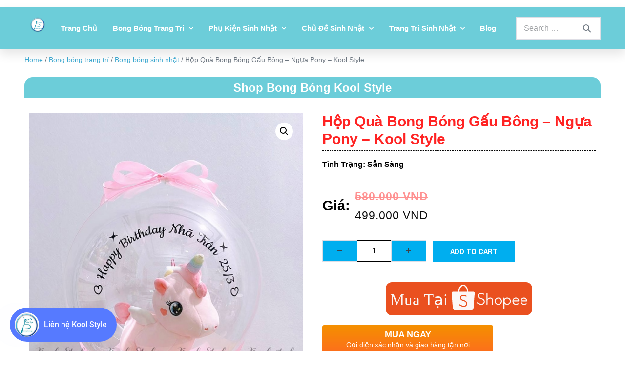

--- FILE ---
content_type: text/html; charset=UTF-8
request_url: https://trangtrisinhnhat.com/bong-bong-trang-tri/bong-bong-sinh-nhat/hop-qua-bong-bong-gau-bong-ngua-pony-kool-style/
body_size: 65117
content:
<!DOCTYPE html>

<html lang="vi" prefix="og: https://ogp.me/ns#">

<head>
	<meta charset="UTF-8">
	<meta name="viewport" content="width=device-width, initial-scale=1">
	<link rel="profile" href="http://gmpg.org/xfn/11">
		<style>img:is([sizes="auto" i], [sizes^="auto," i]) { contain-intrinsic-size: 3000px 1500px }</style>
	
<!-- Google Tag Manager for WordPress by gtm4wp.com -->
<script data-cfasync="false" data-pagespeed-no-defer>
	var gtm4wp_datalayer_name = "dataLayer";
	var dataLayer = dataLayer || [];
	const gtm4wp_use_sku_instead = false;
	const gtm4wp_id_prefix = '';
	const gtm4wp_remarketing = true;
	const gtm4wp_eec = true;
	const gtm4wp_classicec = true;
	const gtm4wp_currency = 'VND';
	const gtm4wp_product_per_impression = false;
	const gtm4wp_needs_shipping_address = false;
	const gtm4wp_business_vertical = 'retail';
	const gtm4wp_business_vertical_id = 'id';
	const gtm4wp_clear_ecommerce = false;
</script>
<!-- End Google Tag Manager for WordPress by gtm4wp.com -->
<!-- Tối ưu hóa công cụ tìm kiếm bởi Rank Math PRO - https://rankmath.com/ -->
<title>Hộp Quà Bong Bóng Gấu Bông - Ngựa Pony - Kool Style - Trang Trí Sinh Nhật Kool Style</title>
<meta name="description" content="Kool Style chỉ bán sản phẩm chất lượng tốt có giấy tờ nhập khẩu và kiểm định đầy đủ Bán đúng số lượng và sản phẩm cam kết trong set Không ăn bớt để hạ giá sản phẩm Không bán hàng tồn kho hàng thanh lý chất lượng thấp"/>
<meta name="robots" content="follow, index, max-snippet:-1, max-video-preview:-1, max-image-preview:large"/>
<link rel="canonical" href="https://trangtrisinhnhat.com/bong-bong-trang-tri/bong-bong-sinh-nhat/hop-qua-bong-bong-gau-bong-ngua-pony-kool-style/" />
<meta property="og:locale" content="vi_VN" />
<meta property="og:type" content="product" />
<meta property="og:title" content="Hộp Quà Bong Bóng Gấu Bông - Ngựa Pony - Kool Style - Trang Trí Sinh Nhật Kool Style" />
<meta property="og:description" content="Kool Style chỉ bán sản phẩm chất lượng tốt có giấy tờ nhập khẩu và kiểm định đầy đủ Bán đúng số lượng và sản phẩm cam kết trong set Không ăn bớt để hạ giá sản phẩm Không bán hàng tồn kho hàng thanh lý chất lượng thấp" />
<meta property="og:url" content="https://trangtrisinhnhat.com/bong-bong-trang-tri/bong-bong-sinh-nhat/hop-qua-bong-bong-gau-bong-ngua-pony-kool-style/" />
<meta property="og:site_name" content="Trang Trí Sinh Nhật Kool Style" />
<meta property="og:updated_time" content="2023-04-01T10:33:05+07:00" />
<meta property="fb:admins" content="100001818993388" />
<meta property="og:image" content="https://trangtrisinhnhat.com/wp-content/uploads/2023/03/bong-bong-gau-bong-rut-hinh-anh.jpg" />
<meta property="og:image:secure_url" content="https://trangtrisinhnhat.com/wp-content/uploads/2023/03/bong-bong-gau-bong-rut-hinh-anh.jpg" />
<meta property="og:image:width" content="600" />
<meta property="og:image:height" content="843" />
<meta property="og:image:alt" content="Hộp Quà Bong Bóng Gấu Bông &#8211; Ngựa Pony &#8211; Kool Style" />
<meta property="og:image:type" content="image/jpeg" />
<meta property="product:price:amount" content="499000" />
<meta property="product:price:currency" content="VND" />
<meta property="product:availability" content="instock" />
<meta name="twitter:card" content="summary_large_image" />
<meta name="twitter:title" content="Hộp Quà Bong Bóng Gấu Bông - Ngựa Pony - Kool Style - Trang Trí Sinh Nhật Kool Style" />
<meta name="twitter:description" content="Kool Style chỉ bán sản phẩm chất lượng tốt có giấy tờ nhập khẩu và kiểm định đầy đủ Bán đúng số lượng và sản phẩm cam kết trong set Không ăn bớt để hạ giá sản phẩm Không bán hàng tồn kho hàng thanh lý chất lượng thấp" />
<meta name="twitter:site" content="@https://twitter.com/sinhnhatbaby" />
<meta name="twitter:creator" content="@https://twitter.com/sinhnhatbaby" />
<meta name="twitter:image" content="https://trangtrisinhnhat.com/wp-content/uploads/2023/03/bong-bong-gau-bong-rut-hinh-anh.jpg" />
<meta name="twitter:label1" content="Giá" />
<meta name="twitter:data1" content="499.000&nbsp;VND" />
<meta name="twitter:label2" content="Tình trạng sẵn có" />
<meta name="twitter:data2" content="Còn hàng" />
<!-- /Plugin SEO WordPress Rank Math -->

<link rel='dns-prefetch' href='//use.fontawesome.com' />
<link rel='stylesheet' id='mpay-style-css' href='https://trangtrisinhnhat.com/wp-content/plugins/bck-tu-dong-xac-nhan-thanh-toan-chuyen-khoan-ngan-hang/assets/css/style.css?ver=6.8.3' media='all' />
<link rel='stylesheet' id='wp-block-library-css' href='https://trangtrisinhnhat.com/wp-includes/css/dist/block-library/style.min.css?ver=6.8.3' media='all' />
<style id='global-styles-inline-css'>
:root{--wp--preset--aspect-ratio--square: 1;--wp--preset--aspect-ratio--4-3: 4/3;--wp--preset--aspect-ratio--3-4: 3/4;--wp--preset--aspect-ratio--3-2: 3/2;--wp--preset--aspect-ratio--2-3: 2/3;--wp--preset--aspect-ratio--16-9: 16/9;--wp--preset--aspect-ratio--9-16: 9/16;--wp--preset--color--black: #000000;--wp--preset--color--cyan-bluish-gray: #abb8c3;--wp--preset--color--white: #ffffff;--wp--preset--color--pale-pink: #f78da7;--wp--preset--color--vivid-red: #cf2e2e;--wp--preset--color--luminous-vivid-orange: #ff6900;--wp--preset--color--luminous-vivid-amber: #fcb900;--wp--preset--color--light-green-cyan: #7bdcb5;--wp--preset--color--vivid-green-cyan: #00d084;--wp--preset--color--pale-cyan-blue: #8ed1fc;--wp--preset--color--vivid-cyan-blue: #0693e3;--wp--preset--color--vivid-purple: #9b51e0;--wp--preset--gradient--vivid-cyan-blue-to-vivid-purple: linear-gradient(135deg,rgba(6,147,227,1) 0%,rgb(155,81,224) 100%);--wp--preset--gradient--light-green-cyan-to-vivid-green-cyan: linear-gradient(135deg,rgb(122,220,180) 0%,rgb(0,208,130) 100%);--wp--preset--gradient--luminous-vivid-amber-to-luminous-vivid-orange: linear-gradient(135deg,rgba(252,185,0,1) 0%,rgba(255,105,0,1) 100%);--wp--preset--gradient--luminous-vivid-orange-to-vivid-red: linear-gradient(135deg,rgba(255,105,0,1) 0%,rgb(207,46,46) 100%);--wp--preset--gradient--very-light-gray-to-cyan-bluish-gray: linear-gradient(135deg,rgb(238,238,238) 0%,rgb(169,184,195) 100%);--wp--preset--gradient--cool-to-warm-spectrum: linear-gradient(135deg,rgb(74,234,220) 0%,rgb(151,120,209) 20%,rgb(207,42,186) 40%,rgb(238,44,130) 60%,rgb(251,105,98) 80%,rgb(254,248,76) 100%);--wp--preset--gradient--blush-light-purple: linear-gradient(135deg,rgb(255,206,236) 0%,rgb(152,150,240) 100%);--wp--preset--gradient--blush-bordeaux: linear-gradient(135deg,rgb(254,205,165) 0%,rgb(254,45,45) 50%,rgb(107,0,62) 100%);--wp--preset--gradient--luminous-dusk: linear-gradient(135deg,rgb(255,203,112) 0%,rgb(199,81,192) 50%,rgb(65,88,208) 100%);--wp--preset--gradient--pale-ocean: linear-gradient(135deg,rgb(255,245,203) 0%,rgb(182,227,212) 50%,rgb(51,167,181) 100%);--wp--preset--gradient--electric-grass: linear-gradient(135deg,rgb(202,248,128) 0%,rgb(113,206,126) 100%);--wp--preset--gradient--midnight: linear-gradient(135deg,rgb(2,3,129) 0%,rgb(40,116,252) 100%);--wp--preset--font-size--small: 14px;--wp--preset--font-size--medium: 20px;--wp--preset--font-size--large: 20px;--wp--preset--font-size--x-large: 42px;--wp--preset--font-size--tiny: 12px;--wp--preset--font-size--regular: 16px;--wp--preset--font-size--larger: 32px;--wp--preset--font-size--extra: 44px;--wp--preset--spacing--20: 0.44rem;--wp--preset--spacing--30: 0.67rem;--wp--preset--spacing--40: 1rem;--wp--preset--spacing--50: 1.5rem;--wp--preset--spacing--60: 2.25rem;--wp--preset--spacing--70: 3.38rem;--wp--preset--spacing--80: 5.06rem;--wp--preset--shadow--natural: 6px 6px 9px rgba(0, 0, 0, 0.2);--wp--preset--shadow--deep: 12px 12px 50px rgba(0, 0, 0, 0.4);--wp--preset--shadow--sharp: 6px 6px 0px rgba(0, 0, 0, 0.2);--wp--preset--shadow--outlined: 6px 6px 0px -3px rgba(255, 255, 255, 1), 6px 6px rgba(0, 0, 0, 1);--wp--preset--shadow--crisp: 6px 6px 0px rgba(0, 0, 0, 1);}:root { --wp--style--global--content-size: 1000px;--wp--style--global--wide-size: 1400px; }:where(body) { margin: 0; }.wp-site-blocks > .alignleft { float: left; margin-right: 2em; }.wp-site-blocks > .alignright { float: right; margin-left: 2em; }.wp-site-blocks > .aligncenter { justify-content: center; margin-left: auto; margin-right: auto; }:where(.wp-site-blocks) > * { margin-block-start: 24px; margin-block-end: 0; }:where(.wp-site-blocks) > :first-child { margin-block-start: 0; }:where(.wp-site-blocks) > :last-child { margin-block-end: 0; }:root { --wp--style--block-gap: 24px; }:root :where(.is-layout-flow) > :first-child{margin-block-start: 0;}:root :where(.is-layout-flow) > :last-child{margin-block-end: 0;}:root :where(.is-layout-flow) > *{margin-block-start: 24px;margin-block-end: 0;}:root :where(.is-layout-constrained) > :first-child{margin-block-start: 0;}:root :where(.is-layout-constrained) > :last-child{margin-block-end: 0;}:root :where(.is-layout-constrained) > *{margin-block-start: 24px;margin-block-end: 0;}:root :where(.is-layout-flex){gap: 24px;}:root :where(.is-layout-grid){gap: 24px;}.is-layout-flow > .alignleft{float: left;margin-inline-start: 0;margin-inline-end: 2em;}.is-layout-flow > .alignright{float: right;margin-inline-start: 2em;margin-inline-end: 0;}.is-layout-flow > .aligncenter{margin-left: auto !important;margin-right: auto !important;}.is-layout-constrained > .alignleft{float: left;margin-inline-start: 0;margin-inline-end: 2em;}.is-layout-constrained > .alignright{float: right;margin-inline-start: 2em;margin-inline-end: 0;}.is-layout-constrained > .aligncenter{margin-left: auto !important;margin-right: auto !important;}.is-layout-constrained > :where(:not(.alignleft):not(.alignright):not(.alignfull)){max-width: var(--wp--style--global--content-size);margin-left: auto !important;margin-right: auto !important;}.is-layout-constrained > .alignwide{max-width: var(--wp--style--global--wide-size);}body .is-layout-flex{display: flex;}.is-layout-flex{flex-wrap: wrap;align-items: center;}.is-layout-flex > :is(*, div){margin: 0;}body .is-layout-grid{display: grid;}.is-layout-grid > :is(*, div){margin: 0;}body{padding-top: 0px;padding-right: 0px;padding-bottom: 0px;padding-left: 0px;}a:where(:not(.wp-element-button)){text-decoration: underline;}:root :where(.wp-element-button, .wp-block-button__link){background-color: #32373c;border-width: 0;color: #fff;font-family: inherit;font-size: inherit;line-height: inherit;padding: calc(0.667em + 2px) calc(1.333em + 2px);text-decoration: none;}.has-black-color{color: var(--wp--preset--color--black) !important;}.has-cyan-bluish-gray-color{color: var(--wp--preset--color--cyan-bluish-gray) !important;}.has-white-color{color: var(--wp--preset--color--white) !important;}.has-pale-pink-color{color: var(--wp--preset--color--pale-pink) !important;}.has-vivid-red-color{color: var(--wp--preset--color--vivid-red) !important;}.has-luminous-vivid-orange-color{color: var(--wp--preset--color--luminous-vivid-orange) !important;}.has-luminous-vivid-amber-color{color: var(--wp--preset--color--luminous-vivid-amber) !important;}.has-light-green-cyan-color{color: var(--wp--preset--color--light-green-cyan) !important;}.has-vivid-green-cyan-color{color: var(--wp--preset--color--vivid-green-cyan) !important;}.has-pale-cyan-blue-color{color: var(--wp--preset--color--pale-cyan-blue) !important;}.has-vivid-cyan-blue-color{color: var(--wp--preset--color--vivid-cyan-blue) !important;}.has-vivid-purple-color{color: var(--wp--preset--color--vivid-purple) !important;}.has-black-background-color{background-color: var(--wp--preset--color--black) !important;}.has-cyan-bluish-gray-background-color{background-color: var(--wp--preset--color--cyan-bluish-gray) !important;}.has-white-background-color{background-color: var(--wp--preset--color--white) !important;}.has-pale-pink-background-color{background-color: var(--wp--preset--color--pale-pink) !important;}.has-vivid-red-background-color{background-color: var(--wp--preset--color--vivid-red) !important;}.has-luminous-vivid-orange-background-color{background-color: var(--wp--preset--color--luminous-vivid-orange) !important;}.has-luminous-vivid-amber-background-color{background-color: var(--wp--preset--color--luminous-vivid-amber) !important;}.has-light-green-cyan-background-color{background-color: var(--wp--preset--color--light-green-cyan) !important;}.has-vivid-green-cyan-background-color{background-color: var(--wp--preset--color--vivid-green-cyan) !important;}.has-pale-cyan-blue-background-color{background-color: var(--wp--preset--color--pale-cyan-blue) !important;}.has-vivid-cyan-blue-background-color{background-color: var(--wp--preset--color--vivid-cyan-blue) !important;}.has-vivid-purple-background-color{background-color: var(--wp--preset--color--vivid-purple) !important;}.has-black-border-color{border-color: var(--wp--preset--color--black) !important;}.has-cyan-bluish-gray-border-color{border-color: var(--wp--preset--color--cyan-bluish-gray) !important;}.has-white-border-color{border-color: var(--wp--preset--color--white) !important;}.has-pale-pink-border-color{border-color: var(--wp--preset--color--pale-pink) !important;}.has-vivid-red-border-color{border-color: var(--wp--preset--color--vivid-red) !important;}.has-luminous-vivid-orange-border-color{border-color: var(--wp--preset--color--luminous-vivid-orange) !important;}.has-luminous-vivid-amber-border-color{border-color: var(--wp--preset--color--luminous-vivid-amber) !important;}.has-light-green-cyan-border-color{border-color: var(--wp--preset--color--light-green-cyan) !important;}.has-vivid-green-cyan-border-color{border-color: var(--wp--preset--color--vivid-green-cyan) !important;}.has-pale-cyan-blue-border-color{border-color: var(--wp--preset--color--pale-cyan-blue) !important;}.has-vivid-cyan-blue-border-color{border-color: var(--wp--preset--color--vivid-cyan-blue) !important;}.has-vivid-purple-border-color{border-color: var(--wp--preset--color--vivid-purple) !important;}.has-vivid-cyan-blue-to-vivid-purple-gradient-background{background: var(--wp--preset--gradient--vivid-cyan-blue-to-vivid-purple) !important;}.has-light-green-cyan-to-vivid-green-cyan-gradient-background{background: var(--wp--preset--gradient--light-green-cyan-to-vivid-green-cyan) !important;}.has-luminous-vivid-amber-to-luminous-vivid-orange-gradient-background{background: var(--wp--preset--gradient--luminous-vivid-amber-to-luminous-vivid-orange) !important;}.has-luminous-vivid-orange-to-vivid-red-gradient-background{background: var(--wp--preset--gradient--luminous-vivid-orange-to-vivid-red) !important;}.has-very-light-gray-to-cyan-bluish-gray-gradient-background{background: var(--wp--preset--gradient--very-light-gray-to-cyan-bluish-gray) !important;}.has-cool-to-warm-spectrum-gradient-background{background: var(--wp--preset--gradient--cool-to-warm-spectrum) !important;}.has-blush-light-purple-gradient-background{background: var(--wp--preset--gradient--blush-light-purple) !important;}.has-blush-bordeaux-gradient-background{background: var(--wp--preset--gradient--blush-bordeaux) !important;}.has-luminous-dusk-gradient-background{background: var(--wp--preset--gradient--luminous-dusk) !important;}.has-pale-ocean-gradient-background{background: var(--wp--preset--gradient--pale-ocean) !important;}.has-electric-grass-gradient-background{background: var(--wp--preset--gradient--electric-grass) !important;}.has-midnight-gradient-background{background: var(--wp--preset--gradient--midnight) !important;}.has-small-font-size{font-size: var(--wp--preset--font-size--small) !important;}.has-medium-font-size{font-size: var(--wp--preset--font-size--medium) !important;}.has-large-font-size{font-size: var(--wp--preset--font-size--large) !important;}.has-x-large-font-size{font-size: var(--wp--preset--font-size--x-large) !important;}.has-tiny-font-size{font-size: var(--wp--preset--font-size--tiny) !important;}.has-regular-font-size{font-size: var(--wp--preset--font-size--regular) !important;}.has-larger-font-size{font-size: var(--wp--preset--font-size--larger) !important;}.has-extra-font-size{font-size: var(--wp--preset--font-size--extra) !important;}
:root :where(.wp-block-pullquote){font-size: 1.5em;line-height: 1.6;}
</style>
<link rel='stylesheet' id='photoswipe-css' href='https://trangtrisinhnhat.com/wp-content/plugins/woocommerce/assets/css/photoswipe/photoswipe.min.css?ver=8.4.2' media='all' />
<link rel='stylesheet' id='photoswipe-default-skin-css' href='https://trangtrisinhnhat.com/wp-content/plugins/woocommerce/assets/css/photoswipe/default-skin/default-skin.min.css?ver=8.4.2' media='all' />
<style id='woocommerce-inline-inline-css'>
.woocommerce form .form-row .required { visibility: visible; }
</style>
<link rel='stylesheet' id='dashicons-css' href='https://trangtrisinhnhat.com/wp-includes/css/dashicons.min.css?ver=6.8.3' media='all' />
<link rel='stylesheet' id='ivory-search-styles-css' href='https://trangtrisinhnhat.com/wp-content/plugins/add-search-to-menu/public/css/ivory-search.min.css?ver=5.5.4' media='all' />
<link rel='stylesheet' id='contactus.css-css' href='https://trangtrisinhnhat.com/wp-content/plugins/ar-contactus/res/css/contactus.min.css?ver=2.2.7' media='all' />
<link rel='stylesheet' id='contactus.generated.desktop.css-css' href='https://trangtrisinhnhat.com/wp-content/plugins/ar-contactus/res/css/generated-desktop.css?ver=1758282617' media='all' />
<link rel='stylesheet' id='contactus.fa.css-css' href='https://use.fontawesome.com/releases/v5.8.1/css/all.css?ver=2.2.7' media='all' />
<link rel='stylesheet' id='woo-variation-swatches-css' href='https://trangtrisinhnhat.com/wp-content/plugins/woo-variation-swatches/assets/css/frontend.min.css?ver=1718428401' media='all' />
<style id='woo-variation-swatches-inline-css'>
:root {
--wvs-tick:url("data:image/svg+xml;utf8,%3Csvg filter='drop-shadow(0px 0px 2px rgb(0 0 0 / .8))' xmlns='http://www.w3.org/2000/svg'  viewBox='0 0 30 30'%3E%3Cpath fill='none' stroke='%23ffffff' stroke-linecap='round' stroke-linejoin='round' stroke-width='4' d='M4 16L11 23 27 7'/%3E%3C/svg%3E");

--wvs-cross:url("data:image/svg+xml;utf8,%3Csvg filter='drop-shadow(0px 0px 5px rgb(255 255 255 / .6))' xmlns='http://www.w3.org/2000/svg' width='72px' height='72px' viewBox='0 0 24 24'%3E%3Cpath fill='none' stroke='%23ff0000' stroke-linecap='round' stroke-width='0.6' d='M5 5L19 19M19 5L5 19'/%3E%3C/svg%3E");
--wvs-single-product-item-width:30px;
--wvs-single-product-item-height:30px;
--wvs-single-product-item-font-size:16px}
</style>
<link rel='stylesheet' id='wpbf-icon-font-css' href='https://trangtrisinhnhat.com/wp-content/themes/page-builder-framework/css/min/iconfont-min.css?ver=2.10.3' media='all' />
<link rel='stylesheet' id='wpbf-style-css' href='https://trangtrisinhnhat.com/wp-content/themes/page-builder-framework/style.css?ver=2.10.3' media='all' />
<link rel='stylesheet' id='wpbf-responsive-css' href='https://trangtrisinhnhat.com/wp-content/themes/page-builder-framework/css/min/responsive-min.css?ver=2.10.3' media='all' />
<link rel='stylesheet' id='wpbf-woocommerce-layout-css' href='https://trangtrisinhnhat.com/wp-content/themes/page-builder-framework/css/min/woocommerce-layout-min.css?ver=2.10.3' media='all' />
<link rel='stylesheet' id='wpbf-woocommerce-css' href='https://trangtrisinhnhat.com/wp-content/themes/page-builder-framework/css/min/woocommerce-min.css?ver=2.10.3' media='all' />
<link rel='stylesheet' id='wpbf-woocommerce-smallscreen-css' href='https://trangtrisinhnhat.com/wp-content/themes/page-builder-framework/css/min/woocommerce-smallscreen-min.css?ver=2.10.3' media='all' />
<link rel='stylesheet' id='elementor-icons-css' href='https://trangtrisinhnhat.com/wp-content/plugins/elementor/assets/lib/eicons/css/elementor-icons.min.css?ver=5.25.0' media='all' />
<style id='elementor-icons-inline-css'>

		.elementor-add-new-section .elementor-add-templately-promo-button{
            background-color: #5d4fff;
            background-image: url(https://trangtrisinhnhat.com/wp-content/plugins/essential-addons-for-elementor-lite/assets/admin/images/templately/logo-icon.svg);
            background-repeat: no-repeat;
            background-position: center center;
            position: relative;
        }
        
		.elementor-add-new-section .elementor-add-templately-promo-button > i{
            height: 12px;
        }
        
        body .elementor-add-new-section .elementor-add-section-area-button {
            margin-left: 0;
        }

		.elementor-add-new-section .elementor-add-templately-promo-button{
            background-color: #5d4fff;
            background-image: url(https://trangtrisinhnhat.com/wp-content/plugins/essential-addons-for-elementor-lite/assets/admin/images/templately/logo-icon.svg);
            background-repeat: no-repeat;
            background-position: center center;
            position: relative;
        }
        
		.elementor-add-new-section .elementor-add-templately-promo-button > i{
            height: 12px;
        }
        
        body .elementor-add-new-section .elementor-add-section-area-button {
            margin-left: 0;
        }
</style>
<link rel='stylesheet' id='elementor-frontend-css' href='https://trangtrisinhnhat.com/wp-content/plugins/elementor/assets/css/frontend.min.css?ver=3.18.3' media='all' />
<style id='elementor-frontend-inline-css'>
.elementor-kit-7507{--e-global-color-primary:#6EC1E4;--e-global-color-secondary:#1C1E20;--e-global-color-text:#7A7A7A;--e-global-color-accent:#61CE70;--e-global-color-18a947a2:#6CCDD9;--e-global-color-6c74a8df:#763572;--e-global-color-3a316e29:#919CA7;--e-global-color-6f33079c:#F12184;--e-global-color-49816675:#41AAB9;--e-global-color-7f29c01a:#FFC72F;--e-global-color-452a0df7:#000000;--e-global-color-7d51e0a2:#FFFFFF;--e-global-typography-primary-font-family:"Arial";--e-global-typography-primary-font-weight:600;--e-global-typography-secondary-font-family:"Arial";--e-global-typography-secondary-font-weight:400;--e-global-typography-text-font-family:"Arial";--e-global-typography-text-font-weight:400;--e-global-typography-accent-font-family:"Arial";--e-global-typography-accent-font-weight:500;background-color:transparent;background-image:linear-gradient(180deg, #FFFFFF 0%, #FFFFFF 100%);}.elementor-section.elementor-section-boxed > .elementor-container{max-width:1200px;}.e-con{--container-max-width:1200px;}.elementor-widget:not(:last-child){margin-block-end:20px;}.elementor-element{--widgets-spacing:20px 20px;}{}h1.entry-title{display:var(--page-title-display);}.elementor-kit-7507 e-page-transition{background-color:#FFBC7D;}@media(max-width:1024px){.elementor-section.elementor-section-boxed > .elementor-container{max-width:1024px;}.e-con{--container-max-width:1024px;}}@media(max-width:767px){.elementor-section.elementor-section-boxed > .elementor-container{max-width:767px;}.e-con{--container-max-width:767px;}}
.elementor-widget-common .eael-protected-content-message{font-family:var( --e-global-typography-secondary-font-family ), Sans-serif;font-weight:var( --e-global-typography-secondary-font-weight );}.elementor-widget-common .protected-content-error-msg{font-family:var( --e-global-typography-secondary-font-family ), Sans-serif;font-weight:var( --e-global-typography-secondary-font-weight );}.elementor-widget-inner-section .eael-protected-content-message{font-family:var( --e-global-typography-secondary-font-family ), Sans-serif;font-weight:var( --e-global-typography-secondary-font-weight );}.elementor-widget-inner-section .protected-content-error-msg{font-family:var( --e-global-typography-secondary-font-family ), Sans-serif;font-weight:var( --e-global-typography-secondary-font-weight );}.elementor-widget-heading .elementor-heading-title{color:var( --e-global-color-primary );font-family:var( --e-global-typography-primary-font-family ), Sans-serif;font-weight:var( --e-global-typography-primary-font-weight );}.elementor-widget-heading .eael-protected-content-message{font-family:var( --e-global-typography-secondary-font-family ), Sans-serif;font-weight:var( --e-global-typography-secondary-font-weight );}.elementor-widget-heading .protected-content-error-msg{font-family:var( --e-global-typography-secondary-font-family ), Sans-serif;font-weight:var( --e-global-typography-secondary-font-weight );}.elementor-widget-image .widget-image-caption{color:var( --e-global-color-text );font-family:var( --e-global-typography-text-font-family ), Sans-serif;font-weight:var( --e-global-typography-text-font-weight );}.elementor-widget-image .eael-protected-content-message{font-family:var( --e-global-typography-secondary-font-family ), Sans-serif;font-weight:var( --e-global-typography-secondary-font-weight );}.elementor-widget-image .protected-content-error-msg{font-family:var( --e-global-typography-secondary-font-family ), Sans-serif;font-weight:var( --e-global-typography-secondary-font-weight );}.elementor-widget-text-editor{color:var( --e-global-color-text );font-family:var( --e-global-typography-text-font-family ), Sans-serif;font-weight:var( --e-global-typography-text-font-weight );}.elementor-widget-text-editor.elementor-drop-cap-view-stacked .elementor-drop-cap{background-color:var( --e-global-color-primary );}.elementor-widget-text-editor.elementor-drop-cap-view-framed .elementor-drop-cap, .elementor-widget-text-editor.elementor-drop-cap-view-default .elementor-drop-cap{color:var( --e-global-color-primary );border-color:var( --e-global-color-primary );}.elementor-widget-text-editor .eael-protected-content-message{font-family:var( --e-global-typography-secondary-font-family ), Sans-serif;font-weight:var( --e-global-typography-secondary-font-weight );}.elementor-widget-text-editor .protected-content-error-msg{font-family:var( --e-global-typography-secondary-font-family ), Sans-serif;font-weight:var( --e-global-typography-secondary-font-weight );}.elementor-widget-video .eael-protected-content-message{font-family:var( --e-global-typography-secondary-font-family ), Sans-serif;font-weight:var( --e-global-typography-secondary-font-weight );}.elementor-widget-video .protected-content-error-msg{font-family:var( --e-global-typography-secondary-font-family ), Sans-serif;font-weight:var( --e-global-typography-secondary-font-weight );}.elementor-widget-button .elementor-button{font-family:var( --e-global-typography-accent-font-family ), Sans-serif;font-weight:var( --e-global-typography-accent-font-weight );background-color:var( --e-global-color-accent );}.elementor-widget-button .eael-protected-content-message{font-family:var( --e-global-typography-secondary-font-family ), Sans-serif;font-weight:var( --e-global-typography-secondary-font-weight );}.elementor-widget-button .protected-content-error-msg{font-family:var( --e-global-typography-secondary-font-family ), Sans-serif;font-weight:var( --e-global-typography-secondary-font-weight );}.elementor-widget-divider{--divider-color:var( --e-global-color-secondary );}.elementor-widget-divider .elementor-divider__text{color:var( --e-global-color-secondary );font-family:var( --e-global-typography-secondary-font-family ), Sans-serif;font-weight:var( --e-global-typography-secondary-font-weight );}.elementor-widget-divider.elementor-view-stacked .elementor-icon{background-color:var( --e-global-color-secondary );}.elementor-widget-divider.elementor-view-framed .elementor-icon, .elementor-widget-divider.elementor-view-default .elementor-icon{color:var( --e-global-color-secondary );border-color:var( --e-global-color-secondary );}.elementor-widget-divider.elementor-view-framed .elementor-icon, .elementor-widget-divider.elementor-view-default .elementor-icon svg{fill:var( --e-global-color-secondary );}.elementor-widget-divider .eael-protected-content-message{font-family:var( --e-global-typography-secondary-font-family ), Sans-serif;font-weight:var( --e-global-typography-secondary-font-weight );}.elementor-widget-divider .protected-content-error-msg{font-family:var( --e-global-typography-secondary-font-family ), Sans-serif;font-weight:var( --e-global-typography-secondary-font-weight );}.elementor-widget-spacer .eael-protected-content-message{font-family:var( --e-global-typography-secondary-font-family ), Sans-serif;font-weight:var( --e-global-typography-secondary-font-weight );}.elementor-widget-spacer .protected-content-error-msg{font-family:var( --e-global-typography-secondary-font-family ), Sans-serif;font-weight:var( --e-global-typography-secondary-font-weight );}.elementor-widget-image-box .elementor-image-box-title{color:var( --e-global-color-primary );font-family:var( --e-global-typography-primary-font-family ), Sans-serif;font-weight:var( --e-global-typography-primary-font-weight );}.elementor-widget-image-box .elementor-image-box-description{color:var( --e-global-color-text );font-family:var( --e-global-typography-text-font-family ), Sans-serif;font-weight:var( --e-global-typography-text-font-weight );}.elementor-widget-image-box .eael-protected-content-message{font-family:var( --e-global-typography-secondary-font-family ), Sans-serif;font-weight:var( --e-global-typography-secondary-font-weight );}.elementor-widget-image-box .protected-content-error-msg{font-family:var( --e-global-typography-secondary-font-family ), Sans-serif;font-weight:var( --e-global-typography-secondary-font-weight );}.elementor-widget-google_maps .eael-protected-content-message{font-family:var( --e-global-typography-secondary-font-family ), Sans-serif;font-weight:var( --e-global-typography-secondary-font-weight );}.elementor-widget-google_maps .protected-content-error-msg{font-family:var( --e-global-typography-secondary-font-family ), Sans-serif;font-weight:var( --e-global-typography-secondary-font-weight );}.elementor-widget-icon.elementor-view-stacked .elementor-icon{background-color:var( --e-global-color-primary );}.elementor-widget-icon.elementor-view-framed .elementor-icon, .elementor-widget-icon.elementor-view-default .elementor-icon{color:var( --e-global-color-primary );border-color:var( --e-global-color-primary );}.elementor-widget-icon.elementor-view-framed .elementor-icon, .elementor-widget-icon.elementor-view-default .elementor-icon svg{fill:var( --e-global-color-primary );}.elementor-widget-icon .eael-protected-content-message{font-family:var( --e-global-typography-secondary-font-family ), Sans-serif;font-weight:var( --e-global-typography-secondary-font-weight );}.elementor-widget-icon .protected-content-error-msg{font-family:var( --e-global-typography-secondary-font-family ), Sans-serif;font-weight:var( --e-global-typography-secondary-font-weight );}.elementor-widget-icon-box.elementor-view-stacked .elementor-icon{background-color:var( --e-global-color-primary );}.elementor-widget-icon-box.elementor-view-framed .elementor-icon, .elementor-widget-icon-box.elementor-view-default .elementor-icon{fill:var( --e-global-color-primary );color:var( --e-global-color-primary );border-color:var( --e-global-color-primary );}.elementor-widget-icon-box .elementor-icon-box-title{color:var( --e-global-color-primary );}.elementor-widget-icon-box .elementor-icon-box-title, .elementor-widget-icon-box .elementor-icon-box-title a{font-family:var( --e-global-typography-primary-font-family ), Sans-serif;font-weight:var( --e-global-typography-primary-font-weight );}.elementor-widget-icon-box .elementor-icon-box-description{color:var( --e-global-color-text );font-family:var( --e-global-typography-text-font-family ), Sans-serif;font-weight:var( --e-global-typography-text-font-weight );}.elementor-widget-icon-box .eael-protected-content-message{font-family:var( --e-global-typography-secondary-font-family ), Sans-serif;font-weight:var( --e-global-typography-secondary-font-weight );}.elementor-widget-icon-box .protected-content-error-msg{font-family:var( --e-global-typography-secondary-font-family ), Sans-serif;font-weight:var( --e-global-typography-secondary-font-weight );}.elementor-widget-star-rating .elementor-star-rating__title{color:var( --e-global-color-text );font-family:var( --e-global-typography-text-font-family ), Sans-serif;font-weight:var( --e-global-typography-text-font-weight );}.elementor-widget-star-rating .eael-protected-content-message{font-family:var( --e-global-typography-secondary-font-family ), Sans-serif;font-weight:var( --e-global-typography-secondary-font-weight );}.elementor-widget-star-rating .protected-content-error-msg{font-family:var( --e-global-typography-secondary-font-family ), Sans-serif;font-weight:var( --e-global-typography-secondary-font-weight );}.elementor-widget-image-carousel .eael-protected-content-message{font-family:var( --e-global-typography-secondary-font-family ), Sans-serif;font-weight:var( --e-global-typography-secondary-font-weight );}.elementor-widget-image-carousel .protected-content-error-msg{font-family:var( --e-global-typography-secondary-font-family ), Sans-serif;font-weight:var( --e-global-typography-secondary-font-weight );}.elementor-widget-image-gallery .gallery-item .gallery-caption{font-family:var( --e-global-typography-accent-font-family ), Sans-serif;font-weight:var( --e-global-typography-accent-font-weight );}.elementor-widget-image-gallery .eael-protected-content-message{font-family:var( --e-global-typography-secondary-font-family ), Sans-serif;font-weight:var( --e-global-typography-secondary-font-weight );}.elementor-widget-image-gallery .protected-content-error-msg{font-family:var( --e-global-typography-secondary-font-family ), Sans-serif;font-weight:var( --e-global-typography-secondary-font-weight );}.elementor-widget-icon-list .elementor-icon-list-item:not(:last-child):after{border-color:var( --e-global-color-text );}.elementor-widget-icon-list .elementor-icon-list-icon i{color:var( --e-global-color-primary );}.elementor-widget-icon-list .elementor-icon-list-icon svg{fill:var( --e-global-color-primary );}.elementor-widget-icon-list .elementor-icon-list-item > .elementor-icon-list-text, .elementor-widget-icon-list .elementor-icon-list-item > a{font-family:var( --e-global-typography-text-font-family ), Sans-serif;font-weight:var( --e-global-typography-text-font-weight );}.elementor-widget-icon-list .elementor-icon-list-text{color:var( --e-global-color-secondary );}.elementor-widget-icon-list .eael-protected-content-message{font-family:var( --e-global-typography-secondary-font-family ), Sans-serif;font-weight:var( --e-global-typography-secondary-font-weight );}.elementor-widget-icon-list .protected-content-error-msg{font-family:var( --e-global-typography-secondary-font-family ), Sans-serif;font-weight:var( --e-global-typography-secondary-font-weight );}.elementor-widget-counter .elementor-counter-number-wrapper{color:var( --e-global-color-primary );font-family:var( --e-global-typography-primary-font-family ), Sans-serif;font-weight:var( --e-global-typography-primary-font-weight );}.elementor-widget-counter .elementor-counter-title{color:var( --e-global-color-secondary );font-family:var( --e-global-typography-secondary-font-family ), Sans-serif;font-weight:var( --e-global-typography-secondary-font-weight );}.elementor-widget-counter .eael-protected-content-message{font-family:var( --e-global-typography-secondary-font-family ), Sans-serif;font-weight:var( --e-global-typography-secondary-font-weight );}.elementor-widget-counter .protected-content-error-msg{font-family:var( --e-global-typography-secondary-font-family ), Sans-serif;font-weight:var( --e-global-typography-secondary-font-weight );}.elementor-widget-progress .elementor-progress-wrapper .elementor-progress-bar{background-color:var( --e-global-color-primary );}.elementor-widget-progress .elementor-title{color:var( --e-global-color-primary );font-family:var( --e-global-typography-text-font-family ), Sans-serif;font-weight:var( --e-global-typography-text-font-weight );}.elementor-widget-progress .eael-protected-content-message{font-family:var( --e-global-typography-secondary-font-family ), Sans-serif;font-weight:var( --e-global-typography-secondary-font-weight );}.elementor-widget-progress .protected-content-error-msg{font-family:var( --e-global-typography-secondary-font-family ), Sans-serif;font-weight:var( --e-global-typography-secondary-font-weight );}.elementor-widget-testimonial .elementor-testimonial-content{color:var( --e-global-color-text );font-family:var( --e-global-typography-text-font-family ), Sans-serif;font-weight:var( --e-global-typography-text-font-weight );}.elementor-widget-testimonial .elementor-testimonial-name{color:var( --e-global-color-primary );font-family:var( --e-global-typography-primary-font-family ), Sans-serif;font-weight:var( --e-global-typography-primary-font-weight );}.elementor-widget-testimonial .elementor-testimonial-job{color:var( --e-global-color-secondary );font-family:var( --e-global-typography-secondary-font-family ), Sans-serif;font-weight:var( --e-global-typography-secondary-font-weight );}.elementor-widget-testimonial .eael-protected-content-message{font-family:var( --e-global-typography-secondary-font-family ), Sans-serif;font-weight:var( --e-global-typography-secondary-font-weight );}.elementor-widget-testimonial .protected-content-error-msg{font-family:var( --e-global-typography-secondary-font-family ), Sans-serif;font-weight:var( --e-global-typography-secondary-font-weight );}.elementor-widget-tabs .elementor-tab-title, .elementor-widget-tabs .elementor-tab-title a{color:var( --e-global-color-primary );}.elementor-widget-tabs .elementor-tab-title.elementor-active,
					 .elementor-widget-tabs .elementor-tab-title.elementor-active a{color:var( --e-global-color-accent );}.elementor-widget-tabs .elementor-tab-title{font-family:var( --e-global-typography-primary-font-family ), Sans-serif;font-weight:var( --e-global-typography-primary-font-weight );}.elementor-widget-tabs .elementor-tab-content{color:var( --e-global-color-text );font-family:var( --e-global-typography-text-font-family ), Sans-serif;font-weight:var( --e-global-typography-text-font-weight );}.elementor-widget-tabs .eael-protected-content-message{font-family:var( --e-global-typography-secondary-font-family ), Sans-serif;font-weight:var( --e-global-typography-secondary-font-weight );}.elementor-widget-tabs .protected-content-error-msg{font-family:var( --e-global-typography-secondary-font-family ), Sans-serif;font-weight:var( --e-global-typography-secondary-font-weight );}.elementor-widget-accordion .elementor-accordion-icon, .elementor-widget-accordion .elementor-accordion-title{color:var( --e-global-color-primary );}.elementor-widget-accordion .elementor-accordion-icon svg{fill:var( --e-global-color-primary );}.elementor-widget-accordion .elementor-active .elementor-accordion-icon, .elementor-widget-accordion .elementor-active .elementor-accordion-title{color:var( --e-global-color-accent );}.elementor-widget-accordion .elementor-active .elementor-accordion-icon svg{fill:var( --e-global-color-accent );}.elementor-widget-accordion .elementor-accordion-title{font-family:var( --e-global-typography-primary-font-family ), Sans-serif;font-weight:var( --e-global-typography-primary-font-weight );}.elementor-widget-accordion .elementor-tab-content{color:var( --e-global-color-text );font-family:var( --e-global-typography-text-font-family ), Sans-serif;font-weight:var( --e-global-typography-text-font-weight );}.elementor-widget-accordion .eael-protected-content-message{font-family:var( --e-global-typography-secondary-font-family ), Sans-serif;font-weight:var( --e-global-typography-secondary-font-weight );}.elementor-widget-accordion .protected-content-error-msg{font-family:var( --e-global-typography-secondary-font-family ), Sans-serif;font-weight:var( --e-global-typography-secondary-font-weight );}.elementor-widget-toggle .elementor-toggle-title, .elementor-widget-toggle .elementor-toggle-icon{color:var( --e-global-color-primary );}.elementor-widget-toggle .elementor-toggle-icon svg{fill:var( --e-global-color-primary );}.elementor-widget-toggle .elementor-tab-title.elementor-active a, .elementor-widget-toggle .elementor-tab-title.elementor-active .elementor-toggle-icon{color:var( --e-global-color-accent );}.elementor-widget-toggle .elementor-toggle-title{font-family:var( --e-global-typography-primary-font-family ), Sans-serif;font-weight:var( --e-global-typography-primary-font-weight );}.elementor-widget-toggle .elementor-tab-content{color:var( --e-global-color-text );font-family:var( --e-global-typography-text-font-family ), Sans-serif;font-weight:var( --e-global-typography-text-font-weight );}.elementor-widget-toggle .eael-protected-content-message{font-family:var( --e-global-typography-secondary-font-family ), Sans-serif;font-weight:var( --e-global-typography-secondary-font-weight );}.elementor-widget-toggle .protected-content-error-msg{font-family:var( --e-global-typography-secondary-font-family ), Sans-serif;font-weight:var( --e-global-typography-secondary-font-weight );}.elementor-widget-social-icons .eael-protected-content-message{font-family:var( --e-global-typography-secondary-font-family ), Sans-serif;font-weight:var( --e-global-typography-secondary-font-weight );}.elementor-widget-social-icons .protected-content-error-msg{font-family:var( --e-global-typography-secondary-font-family ), Sans-serif;font-weight:var( --e-global-typography-secondary-font-weight );}.elementor-widget-alert .elementor-alert-title{font-family:var( --e-global-typography-primary-font-family ), Sans-serif;font-weight:var( --e-global-typography-primary-font-weight );}.elementor-widget-alert .elementor-alert-description{font-family:var( --e-global-typography-text-font-family ), Sans-serif;font-weight:var( --e-global-typography-text-font-weight );}.elementor-widget-alert .eael-protected-content-message{font-family:var( --e-global-typography-secondary-font-family ), Sans-serif;font-weight:var( --e-global-typography-secondary-font-weight );}.elementor-widget-alert .protected-content-error-msg{font-family:var( --e-global-typography-secondary-font-family ), Sans-serif;font-weight:var( --e-global-typography-secondary-font-weight );}.elementor-widget-audio .eael-protected-content-message{font-family:var( --e-global-typography-secondary-font-family ), Sans-serif;font-weight:var( --e-global-typography-secondary-font-weight );}.elementor-widget-audio .protected-content-error-msg{font-family:var( --e-global-typography-secondary-font-family ), Sans-serif;font-weight:var( --e-global-typography-secondary-font-weight );}.elementor-widget-shortcode .eael-protected-content-message{font-family:var( --e-global-typography-secondary-font-family ), Sans-serif;font-weight:var( --e-global-typography-secondary-font-weight );}.elementor-widget-shortcode .protected-content-error-msg{font-family:var( --e-global-typography-secondary-font-family ), Sans-serif;font-weight:var( --e-global-typography-secondary-font-weight );}.elementor-widget-html .eael-protected-content-message{font-family:var( --e-global-typography-secondary-font-family ), Sans-serif;font-weight:var( --e-global-typography-secondary-font-weight );}.elementor-widget-html .protected-content-error-msg{font-family:var( --e-global-typography-secondary-font-family ), Sans-serif;font-weight:var( --e-global-typography-secondary-font-weight );}.elementor-widget-menu-anchor .eael-protected-content-message{font-family:var( --e-global-typography-secondary-font-family ), Sans-serif;font-weight:var( --e-global-typography-secondary-font-weight );}.elementor-widget-menu-anchor .protected-content-error-msg{font-family:var( --e-global-typography-secondary-font-family ), Sans-serif;font-weight:var( --e-global-typography-secondary-font-weight );}.elementor-widget-sidebar .eael-protected-content-message{font-family:var( --e-global-typography-secondary-font-family ), Sans-serif;font-weight:var( --e-global-typography-secondary-font-weight );}.elementor-widget-sidebar .protected-content-error-msg{font-family:var( --e-global-typography-secondary-font-family ), Sans-serif;font-weight:var( --e-global-typography-secondary-font-weight );}.elementor-widget-read-more .eael-protected-content-message{font-family:var( --e-global-typography-secondary-font-family ), Sans-serif;font-weight:var( --e-global-typography-secondary-font-weight );}.elementor-widget-read-more .protected-content-error-msg{font-family:var( --e-global-typography-secondary-font-family ), Sans-serif;font-weight:var( --e-global-typography-secondary-font-weight );}.elementor-widget-rating .eael-protected-content-message{font-family:var( --e-global-typography-secondary-font-family ), Sans-serif;font-weight:var( --e-global-typography-secondary-font-weight );}.elementor-widget-rating .protected-content-error-msg{font-family:var( --e-global-typography-secondary-font-family ), Sans-serif;font-weight:var( --e-global-typography-secondary-font-weight );}.elementor-widget-wp-widget-pages .eael-protected-content-message{font-family:var( --e-global-typography-secondary-font-family ), Sans-serif;font-weight:var( --e-global-typography-secondary-font-weight );}.elementor-widget-wp-widget-pages .protected-content-error-msg{font-family:var( --e-global-typography-secondary-font-family ), Sans-serif;font-weight:var( --e-global-typography-secondary-font-weight );}.elementor-widget-wp-widget-calendar .eael-protected-content-message{font-family:var( --e-global-typography-secondary-font-family ), Sans-serif;font-weight:var( --e-global-typography-secondary-font-weight );}.elementor-widget-wp-widget-calendar .protected-content-error-msg{font-family:var( --e-global-typography-secondary-font-family ), Sans-serif;font-weight:var( --e-global-typography-secondary-font-weight );}.elementor-widget-wp-widget-archives .eael-protected-content-message{font-family:var( --e-global-typography-secondary-font-family ), Sans-serif;font-weight:var( --e-global-typography-secondary-font-weight );}.elementor-widget-wp-widget-archives .protected-content-error-msg{font-family:var( --e-global-typography-secondary-font-family ), Sans-serif;font-weight:var( --e-global-typography-secondary-font-weight );}.elementor-widget-wp-widget-media_audio .eael-protected-content-message{font-family:var( --e-global-typography-secondary-font-family ), Sans-serif;font-weight:var( --e-global-typography-secondary-font-weight );}.elementor-widget-wp-widget-media_audio .protected-content-error-msg{font-family:var( --e-global-typography-secondary-font-family ), Sans-serif;font-weight:var( --e-global-typography-secondary-font-weight );}.elementor-widget-wp-widget-media_image .eael-protected-content-message{font-family:var( --e-global-typography-secondary-font-family ), Sans-serif;font-weight:var( --e-global-typography-secondary-font-weight );}.elementor-widget-wp-widget-media_image .protected-content-error-msg{font-family:var( --e-global-typography-secondary-font-family ), Sans-serif;font-weight:var( --e-global-typography-secondary-font-weight );}.elementor-widget-wp-widget-media_gallery .eael-protected-content-message{font-family:var( --e-global-typography-secondary-font-family ), Sans-serif;font-weight:var( --e-global-typography-secondary-font-weight );}.elementor-widget-wp-widget-media_gallery .protected-content-error-msg{font-family:var( --e-global-typography-secondary-font-family ), Sans-serif;font-weight:var( --e-global-typography-secondary-font-weight );}.elementor-widget-wp-widget-media_video .eael-protected-content-message{font-family:var( --e-global-typography-secondary-font-family ), Sans-serif;font-weight:var( --e-global-typography-secondary-font-weight );}.elementor-widget-wp-widget-media_video .protected-content-error-msg{font-family:var( --e-global-typography-secondary-font-family ), Sans-serif;font-weight:var( --e-global-typography-secondary-font-weight );}.elementor-widget-wp-widget-meta .eael-protected-content-message{font-family:var( --e-global-typography-secondary-font-family ), Sans-serif;font-weight:var( --e-global-typography-secondary-font-weight );}.elementor-widget-wp-widget-meta .protected-content-error-msg{font-family:var( --e-global-typography-secondary-font-family ), Sans-serif;font-weight:var( --e-global-typography-secondary-font-weight );}.elementor-widget-wp-widget-search .eael-protected-content-message{font-family:var( --e-global-typography-secondary-font-family ), Sans-serif;font-weight:var( --e-global-typography-secondary-font-weight );}.elementor-widget-wp-widget-search .protected-content-error-msg{font-family:var( --e-global-typography-secondary-font-family ), Sans-serif;font-weight:var( --e-global-typography-secondary-font-weight );}.elementor-widget-wp-widget-text .eael-protected-content-message{font-family:var( --e-global-typography-secondary-font-family ), Sans-serif;font-weight:var( --e-global-typography-secondary-font-weight );}.elementor-widget-wp-widget-text .protected-content-error-msg{font-family:var( --e-global-typography-secondary-font-family ), Sans-serif;font-weight:var( --e-global-typography-secondary-font-weight );}.elementor-widget-wp-widget-categories .eael-protected-content-message{font-family:var( --e-global-typography-secondary-font-family ), Sans-serif;font-weight:var( --e-global-typography-secondary-font-weight );}.elementor-widget-wp-widget-categories .protected-content-error-msg{font-family:var( --e-global-typography-secondary-font-family ), Sans-serif;font-weight:var( --e-global-typography-secondary-font-weight );}.elementor-widget-wp-widget-recent-posts .eael-protected-content-message{font-family:var( --e-global-typography-secondary-font-family ), Sans-serif;font-weight:var( --e-global-typography-secondary-font-weight );}.elementor-widget-wp-widget-recent-posts .protected-content-error-msg{font-family:var( --e-global-typography-secondary-font-family ), Sans-serif;font-weight:var( --e-global-typography-secondary-font-weight );}.elementor-widget-wp-widget-recent-comments .eael-protected-content-message{font-family:var( --e-global-typography-secondary-font-family ), Sans-serif;font-weight:var( --e-global-typography-secondary-font-weight );}.elementor-widget-wp-widget-recent-comments .protected-content-error-msg{font-family:var( --e-global-typography-secondary-font-family ), Sans-serif;font-weight:var( --e-global-typography-secondary-font-weight );}.elementor-widget-wp-widget-rss .eael-protected-content-message{font-family:var( --e-global-typography-secondary-font-family ), Sans-serif;font-weight:var( --e-global-typography-secondary-font-weight );}.elementor-widget-wp-widget-rss .protected-content-error-msg{font-family:var( --e-global-typography-secondary-font-family ), Sans-serif;font-weight:var( --e-global-typography-secondary-font-weight );}.elementor-widget-wp-widget-tag_cloud .eael-protected-content-message{font-family:var( --e-global-typography-secondary-font-family ), Sans-serif;font-weight:var( --e-global-typography-secondary-font-weight );}.elementor-widget-wp-widget-tag_cloud .protected-content-error-msg{font-family:var( --e-global-typography-secondary-font-family ), Sans-serif;font-weight:var( --e-global-typography-secondary-font-weight );}.elementor-widget-wp-widget-nav_menu .eael-protected-content-message{font-family:var( --e-global-typography-secondary-font-family ), Sans-serif;font-weight:var( --e-global-typography-secondary-font-weight );}.elementor-widget-wp-widget-nav_menu .protected-content-error-msg{font-family:var( --e-global-typography-secondary-font-family ), Sans-serif;font-weight:var( --e-global-typography-secondary-font-weight );}.elementor-widget-wp-widget-custom_html .eael-protected-content-message{font-family:var( --e-global-typography-secondary-font-family ), Sans-serif;font-weight:var( --e-global-typography-secondary-font-weight );}.elementor-widget-wp-widget-custom_html .protected-content-error-msg{font-family:var( --e-global-typography-secondary-font-family ), Sans-serif;font-weight:var( --e-global-typography-secondary-font-weight );}.elementor-widget-wp-widget-block .eael-protected-content-message{font-family:var( --e-global-typography-secondary-font-family ), Sans-serif;font-weight:var( --e-global-typography-secondary-font-weight );}.elementor-widget-wp-widget-block .protected-content-error-msg{font-family:var( --e-global-typography-secondary-font-family ), Sans-serif;font-weight:var( --e-global-typography-secondary-font-weight );}.elementor-widget-wp-widget-is_widget .eael-protected-content-message{font-family:var( --e-global-typography-secondary-font-family ), Sans-serif;font-weight:var( --e-global-typography-secondary-font-weight );}.elementor-widget-wp-widget-is_widget .protected-content-error-msg{font-family:var( --e-global-typography-secondary-font-family ), Sans-serif;font-weight:var( --e-global-typography-secondary-font-weight );}.elementor-widget-wp-widget-fifu_widget_image .eael-protected-content-message{font-family:var( --e-global-typography-secondary-font-family ), Sans-serif;font-weight:var( --e-global-typography-secondary-font-weight );}.elementor-widget-wp-widget-fifu_widget_image .protected-content-error-msg{font-family:var( --e-global-typography-secondary-font-family ), Sans-serif;font-weight:var( --e-global-typography-secondary-font-weight );}.elementor-widget-wp-widget-fifu_widget_grid .eael-protected-content-message{font-family:var( --e-global-typography-secondary-font-family ), Sans-serif;font-weight:var( --e-global-typography-secondary-font-weight );}.elementor-widget-wp-widget-fifu_widget_grid .protected-content-error-msg{font-family:var( --e-global-typography-secondary-font-family ), Sans-serif;font-weight:var( --e-global-typography-secondary-font-weight );}.elementor-widget-wp-widget-fifu_widget_gallery .eael-protected-content-message{font-family:var( --e-global-typography-secondary-font-family ), Sans-serif;font-weight:var( --e-global-typography-secondary-font-weight );}.elementor-widget-wp-widget-fifu_widget_gallery .protected-content-error-msg{font-family:var( --e-global-typography-secondary-font-family ), Sans-serif;font-weight:var( --e-global-typography-secondary-font-weight );}.elementor-widget-wp-widget-woocommerce_widget_cart .eael-protected-content-message{font-family:var( --e-global-typography-secondary-font-family ), Sans-serif;font-weight:var( --e-global-typography-secondary-font-weight );}.elementor-widget-wp-widget-woocommerce_widget_cart .protected-content-error-msg{font-family:var( --e-global-typography-secondary-font-family ), Sans-serif;font-weight:var( --e-global-typography-secondary-font-weight );}.elementor-widget-wp-widget-woocommerce_layered_nav_filters .eael-protected-content-message{font-family:var( --e-global-typography-secondary-font-family ), Sans-serif;font-weight:var( --e-global-typography-secondary-font-weight );}.elementor-widget-wp-widget-woocommerce_layered_nav_filters .protected-content-error-msg{font-family:var( --e-global-typography-secondary-font-family ), Sans-serif;font-weight:var( --e-global-typography-secondary-font-weight );}.elementor-widget-wp-widget-woocommerce_layered_nav .eael-protected-content-message{font-family:var( --e-global-typography-secondary-font-family ), Sans-serif;font-weight:var( --e-global-typography-secondary-font-weight );}.elementor-widget-wp-widget-woocommerce_layered_nav .protected-content-error-msg{font-family:var( --e-global-typography-secondary-font-family ), Sans-serif;font-weight:var( --e-global-typography-secondary-font-weight );}.elementor-widget-wp-widget-woocommerce_price_filter .eael-protected-content-message{font-family:var( --e-global-typography-secondary-font-family ), Sans-serif;font-weight:var( --e-global-typography-secondary-font-weight );}.elementor-widget-wp-widget-woocommerce_price_filter .protected-content-error-msg{font-family:var( --e-global-typography-secondary-font-family ), Sans-serif;font-weight:var( --e-global-typography-secondary-font-weight );}.elementor-widget-wp-widget-woocommerce_product_categories .eael-protected-content-message{font-family:var( --e-global-typography-secondary-font-family ), Sans-serif;font-weight:var( --e-global-typography-secondary-font-weight );}.elementor-widget-wp-widget-woocommerce_product_categories .protected-content-error-msg{font-family:var( --e-global-typography-secondary-font-family ), Sans-serif;font-weight:var( --e-global-typography-secondary-font-weight );}.elementor-widget-wp-widget-woocommerce_product_search .eael-protected-content-message{font-family:var( --e-global-typography-secondary-font-family ), Sans-serif;font-weight:var( --e-global-typography-secondary-font-weight );}.elementor-widget-wp-widget-woocommerce_product_search .protected-content-error-msg{font-family:var( --e-global-typography-secondary-font-family ), Sans-serif;font-weight:var( --e-global-typography-secondary-font-weight );}.elementor-widget-wp-widget-woocommerce_product_tag_cloud .eael-protected-content-message{font-family:var( --e-global-typography-secondary-font-family ), Sans-serif;font-weight:var( --e-global-typography-secondary-font-weight );}.elementor-widget-wp-widget-woocommerce_product_tag_cloud .protected-content-error-msg{font-family:var( --e-global-typography-secondary-font-family ), Sans-serif;font-weight:var( --e-global-typography-secondary-font-weight );}.elementor-widget-wp-widget-woocommerce_products .eael-protected-content-message{font-family:var( --e-global-typography-secondary-font-family ), Sans-serif;font-weight:var( --e-global-typography-secondary-font-weight );}.elementor-widget-wp-widget-woocommerce_products .protected-content-error-msg{font-family:var( --e-global-typography-secondary-font-family ), Sans-serif;font-weight:var( --e-global-typography-secondary-font-weight );}.elementor-widget-wp-widget-woocommerce_recently_viewed_products .eael-protected-content-message{font-family:var( --e-global-typography-secondary-font-family ), Sans-serif;font-weight:var( --e-global-typography-secondary-font-weight );}.elementor-widget-wp-widget-woocommerce_recently_viewed_products .protected-content-error-msg{font-family:var( --e-global-typography-secondary-font-family ), Sans-serif;font-weight:var( --e-global-typography-secondary-font-weight );}.elementor-widget-wp-widget-woocommerce_top_rated_products .eael-protected-content-message{font-family:var( --e-global-typography-secondary-font-family ), Sans-serif;font-weight:var( --e-global-typography-secondary-font-weight );}.elementor-widget-wp-widget-woocommerce_top_rated_products .protected-content-error-msg{font-family:var( --e-global-typography-secondary-font-family ), Sans-serif;font-weight:var( --e-global-typography-secondary-font-weight );}.elementor-widget-wp-widget-woocommerce_recent_reviews .eael-protected-content-message{font-family:var( --e-global-typography-secondary-font-family ), Sans-serif;font-weight:var( --e-global-typography-secondary-font-weight );}.elementor-widget-wp-widget-woocommerce_recent_reviews .protected-content-error-msg{font-family:var( --e-global-typography-secondary-font-family ), Sans-serif;font-weight:var( --e-global-typography-secondary-font-weight );}.elementor-widget-wp-widget-woocommerce_rating_filter .eael-protected-content-message{font-family:var( --e-global-typography-secondary-font-family ), Sans-serif;font-weight:var( --e-global-typography-secondary-font-weight );}.elementor-widget-wp-widget-woocommerce_rating_filter .protected-content-error-msg{font-family:var( --e-global-typography-secondary-font-family ), Sans-serif;font-weight:var( --e-global-typography-secondary-font-weight );}.elementor-widget-fifu-elementor .eael-protected-content-message{font-family:var( --e-global-typography-secondary-font-family ), Sans-serif;font-weight:var( --e-global-typography-secondary-font-weight );}.elementor-widget-fifu-elementor .protected-content-error-msg{font-family:var( --e-global-typography-secondary-font-family ), Sans-serif;font-weight:var( --e-global-typography-secondary-font-weight );}.elementor-widget-fifu-video-elementor .eael-protected-content-message{font-family:var( --e-global-typography-secondary-font-family ), Sans-serif;font-weight:var( --e-global-typography-secondary-font-weight );}.elementor-widget-fifu-video-elementor .protected-content-error-msg{font-family:var( --e-global-typography-secondary-font-family ), Sans-serif;font-weight:var( --e-global-typography-secondary-font-weight );}.elementor-widget-breadcrumbs{font-family:var( --e-global-typography-secondary-font-family ), Sans-serif;font-weight:var( --e-global-typography-secondary-font-weight );}.elementor-widget-breadcrumbs .eael-protected-content-message{font-family:var( --e-global-typography-secondary-font-family ), Sans-serif;font-weight:var( --e-global-typography-secondary-font-weight );}.elementor-widget-breadcrumbs .protected-content-error-msg{font-family:var( --e-global-typography-secondary-font-family ), Sans-serif;font-weight:var( --e-global-typography-secondary-font-weight );}.elementor-widget-eael-adv-accordion .eael-protected-content-message{font-family:var( --e-global-typography-secondary-font-family ), Sans-serif;font-weight:var( --e-global-typography-secondary-font-weight );}.elementor-widget-eael-adv-accordion .protected-content-error-msg{font-family:var( --e-global-typography-secondary-font-family ), Sans-serif;font-weight:var( --e-global-typography-secondary-font-weight );}.elementor-widget-eael-google-map .eael-protected-content-message{font-family:var( --e-global-typography-secondary-font-family ), Sans-serif;font-weight:var( --e-global-typography-secondary-font-weight );}.elementor-widget-eael-google-map .protected-content-error-msg{font-family:var( --e-global-typography-secondary-font-family ), Sans-serif;font-weight:var( --e-global-typography-secondary-font-weight );}.elementor-widget-eael-adv-tabs .eael-protected-content-message{font-family:var( --e-global-typography-secondary-font-family ), Sans-serif;font-weight:var( --e-global-typography-secondary-font-weight );}.elementor-widget-eael-adv-tabs .protected-content-error-msg{font-family:var( --e-global-typography-secondary-font-family ), Sans-serif;font-weight:var( --e-global-typography-secondary-font-weight );}.elementor-widget-eael-advanced-data-table .eael-protected-content-message{font-family:var( --e-global-typography-secondary-font-family ), Sans-serif;font-weight:var( --e-global-typography-secondary-font-weight );}.elementor-widget-eael-advanced-data-table .protected-content-error-msg{font-family:var( --e-global-typography-secondary-font-family ), Sans-serif;font-weight:var( --e-global-typography-secondary-font-weight );}.elementor-widget-eael-advanced-menu .eael-advanced-menu li > a, .eael-advanced-menu-container .eael-advanced-menu-toggle-text{font-family:var( --e-global-typography-primary-font-family ), Sans-serif;font-weight:var( --e-global-typography-primary-font-weight );}.elementor-widget-eael-advanced-menu .eael-advanced-menu li ul li > a{font-family:var( --e-global-typography-primary-font-family ), Sans-serif;font-weight:var( --e-global-typography-primary-font-weight );}.elementor-widget-eael-advanced-menu .eael-protected-content-message{font-family:var( --e-global-typography-secondary-font-family ), Sans-serif;font-weight:var( --e-global-typography-secondary-font-weight );}.elementor-widget-eael-advanced-menu .protected-content-error-msg{font-family:var( --e-global-typography-secondary-font-family ), Sans-serif;font-weight:var( --e-global-typography-secondary-font-weight );}.elementor-widget-eael-advanced-search .eael-protected-content-message{font-family:var( --e-global-typography-secondary-font-family ), Sans-serif;font-weight:var( --e-global-typography-secondary-font-weight );}.elementor-widget-eael-advanced-search .protected-content-error-msg{font-family:var( --e-global-typography-secondary-font-family ), Sans-serif;font-weight:var( --e-global-typography-secondary-font-weight );}.elementor-widget-eael-better-payment .eael-protected-content-message{font-family:var( --e-global-typography-secondary-font-family ), Sans-serif;font-weight:var( --e-global-typography-secondary-font-weight );}.elementor-widget-eael-better-payment .protected-content-error-msg{font-family:var( --e-global-typography-secondary-font-family ), Sans-serif;font-weight:var( --e-global-typography-secondary-font-weight );}.elementor-widget-eael-betterdocs-category-box .eael-protected-content-message{font-family:var( --e-global-typography-secondary-font-family ), Sans-serif;font-weight:var( --e-global-typography-secondary-font-weight );}.elementor-widget-eael-betterdocs-category-box .protected-content-error-msg{font-family:var( --e-global-typography-secondary-font-family ), Sans-serif;font-weight:var( --e-global-typography-secondary-font-weight );}.elementor-widget-eael-betterdocs-category-grid .eael-protected-content-message{font-family:var( --e-global-typography-secondary-font-family ), Sans-serif;font-weight:var( --e-global-typography-secondary-font-weight );}.elementor-widget-eael-betterdocs-category-grid .protected-content-error-msg{font-family:var( --e-global-typography-secondary-font-family ), Sans-serif;font-weight:var( --e-global-typography-secondary-font-weight );}.elementor-widget-eael-betterdocs-search-form .eael-protected-content-message{font-family:var( --e-global-typography-secondary-font-family ), Sans-serif;font-weight:var( --e-global-typography-secondary-font-weight );}.elementor-widget-eael-betterdocs-search-form .protected-content-error-msg{font-family:var( --e-global-typography-secondary-font-family ), Sans-serif;font-weight:var( --e-global-typography-secondary-font-weight );}.elementor-widget-eael-business-reviews .eael-protected-content-message{font-family:var( --e-global-typography-secondary-font-family ), Sans-serif;font-weight:var( --e-global-typography-secondary-font-weight );}.elementor-widget-eael-business-reviews .protected-content-error-msg{font-family:var( --e-global-typography-secondary-font-family ), Sans-serif;font-weight:var( --e-global-typography-secondary-font-weight );}.elementor-widget-eael-caldera-form .eael-contact-form-description{font-family:var( --e-global-typography-accent-font-family ), Sans-serif;font-weight:var( --e-global-typography-accent-font-weight );}.elementor-widget-eael-caldera-form .eael-protected-content-message{font-family:var( --e-global-typography-secondary-font-family ), Sans-serif;font-weight:var( --e-global-typography-secondary-font-weight );}.elementor-widget-eael-caldera-form .protected-content-error-msg{font-family:var( --e-global-typography-secondary-font-family ), Sans-serif;font-weight:var( --e-global-typography-secondary-font-weight );}.elementor-widget-eael-cta-box .eael-protected-content-message{font-family:var( --e-global-typography-secondary-font-family ), Sans-serif;font-weight:var( --e-global-typography-secondary-font-weight );}.elementor-widget-eael-cta-box .protected-content-error-msg{font-family:var( --e-global-typography-secondary-font-family ), Sans-serif;font-weight:var( --e-global-typography-secondary-font-weight );}.elementor-widget-eael-career-page .eael-protected-content-message{font-family:var( --e-global-typography-secondary-font-family ), Sans-serif;font-weight:var( --e-global-typography-secondary-font-weight );}.elementor-widget-eael-career-page .protected-content-error-msg{font-family:var( --e-global-typography-secondary-font-family ), Sans-serif;font-weight:var( --e-global-typography-secondary-font-weight );}.elementor-widget-eael-contact-form-7 .eael-contact-form-7 .eael-contact-form-7-title{font-family:var( --e-global-typography-accent-font-family ), Sans-serif;font-weight:var( --e-global-typography-accent-font-weight );}.elementor-widget-eael-contact-form-7 .eael-contact-form-7 .eael-contact-form-7-description{font-family:var( --e-global-typography-accent-font-family ), Sans-serif;font-weight:var( --e-global-typography-accent-font-weight );}.elementor-widget-eael-contact-form-7 .eael-contact-form-7 .wpcf7-form-control.wpcf7-text, .elementor-widget-eael-contact-form-7 .eael-contact-form-7 .wpcf7-form-control.wpcf7-quiz, .elementor-widget-eael-contact-form-7 .eael-contact-form-7 .wpcf7-form-control.wpcf7-quiz, .elementor-widget-eael-contact-form-7 .eael-contact-form-7 .wpcf7-form-control.wpcf7-textarea, .elementor-widget-eael-contact-form-7 .eael-contact-form-7 .wpcf7-form-control.wpcf7-select{font-family:var( --e-global-typography-accent-font-family ), Sans-serif;font-weight:var( --e-global-typography-accent-font-weight );}.elementor-widget-eael-contact-form-7 .eael-contact-form-7 .wpcf7-form label, .elementor-widget-eael-contact-form-7 .eael-contact-form-7 .wpcf7-form .wpcf7-quiz-label{font-family:var( --e-global-typography-accent-font-family ), Sans-serif;font-weight:var( --e-global-typography-accent-font-weight );}.elementor-widget-eael-contact-form-7 .eael-contact-form-7 .wpcf7-form-control::-webkit-input-placeholder{font-family:var( --e-global-typography-accent-font-family ), Sans-serif;font-weight:var( --e-global-typography-accent-font-weight );}.elementor-widget-eael-contact-form-7 .eael-contact-form-7 .wpcf7-form input[type="submit"]{font-family:var( --e-global-typography-accent-font-family ), Sans-serif;font-weight:var( --e-global-typography-accent-font-weight );}.elementor-widget-eael-contact-form-7 .eael-contact-form-7 .wpcf7-not-valid-tip{font-family:var( --e-global-typography-accent-font-family ), Sans-serif;font-weight:var( --e-global-typography-accent-font-weight );}.elementor-widget-eael-contact-form-7 .eael-protected-content-message{font-family:var( --e-global-typography-secondary-font-family ), Sans-serif;font-weight:var( --e-global-typography-secondary-font-weight );}.elementor-widget-eael-contact-form-7 .protected-content-error-msg{font-family:var( --e-global-typography-secondary-font-family ), Sans-serif;font-weight:var( --e-global-typography-secondary-font-weight );}.elementor-widget-eael-content-ticker .eael-protected-content-message{font-family:var( --e-global-typography-secondary-font-family ), Sans-serif;font-weight:var( --e-global-typography-secondary-font-weight );}.elementor-widget-eael-content-ticker .protected-content-error-msg{font-family:var( --e-global-typography-secondary-font-family ), Sans-serif;font-weight:var( --e-global-typography-secondary-font-weight );}.elementor-widget-eael-content-timeline .eael-content-timeline-content .eael-timeline-title, .elementor-widget-eael-content-timeline .eael-horizontal-timeline-item .eael-horizontal-timeline-item__card-title{font-family:var( --e-global-typography-primary-font-family ), Sans-serif;font-weight:var( --e-global-typography-primary-font-weight );}.elementor-widget-eael-content-timeline .eael-content-timeline-content p, .elementor-widget-eael-content-timeline .eael-horizontal-timeline-item__card-inner p{font-family:var( --e-global-typography-text-font-family ), Sans-serif;font-weight:var( --e-global-typography-text-font-weight );}.elementor-widget-eael-content-timeline .eael-content-timeline-content .eael-date, .elementor-widget-eael-content-timeline .eael-horizontal-timeline-item .eael-horizontal-timeline-item__meta{font-family:var( --e-global-typography-text-font-family ), Sans-serif;font-weight:var( --e-global-typography-text-font-weight );}.elementor-widget-eael-content-timeline .eael-protected-content-message{font-family:var( --e-global-typography-secondary-font-family ), Sans-serif;font-weight:var( --e-global-typography-secondary-font-weight );}.elementor-widget-eael-content-timeline .protected-content-error-msg{font-family:var( --e-global-typography-secondary-font-family ), Sans-serif;font-weight:var( --e-global-typography-secondary-font-weight );}.elementor-widget-eael-countdown .eael-countdown-digits::after{font-family:var( --e-global-typography-secondary-font-family ), Sans-serif;font-weight:var( --e-global-typography-secondary-font-weight );}.elementor-widget-eael-countdown .eael-countdown-digits{font-family:var( --e-global-typography-secondary-font-family ), Sans-serif;font-weight:var( --e-global-typography-secondary-font-weight );}.elementor-widget-eael-countdown .eael-countdown-label{font-family:var( --e-global-typography-secondary-font-family ), Sans-serif;font-weight:var( --e-global-typography-secondary-font-weight );}.elementor-widget-eael-countdown .eael-countdown-finish-message .expiry-title{font-family:var( --e-global-typography-secondary-font-family ), Sans-serif;font-weight:var( --e-global-typography-secondary-font-weight );}.eael-countdown-finish-text{font-family:var( --e-global-typography-secondary-font-family ), Sans-serif;font-weight:var( --e-global-typography-secondary-font-weight );}.elementor-widget-eael-countdown .eael-protected-content-message{font-family:var( --e-global-typography-secondary-font-family ), Sans-serif;font-weight:var( --e-global-typography-secondary-font-weight );}.elementor-widget-eael-countdown .protected-content-error-msg{font-family:var( --e-global-typography-secondary-font-family ), Sans-serif;font-weight:var( --e-global-typography-secondary-font-weight );}.elementor-widget-eael-counter .eael-protected-content-message{font-family:var( --e-global-typography-secondary-font-family ), Sans-serif;font-weight:var( --e-global-typography-secondary-font-weight );}.elementor-widget-eael-counter .protected-content-error-msg{font-family:var( --e-global-typography-secondary-font-family ), Sans-serif;font-weight:var( --e-global-typography-secondary-font-weight );}.elementor-widget-eael-creative-button .eael-creative-button .cretive-button-text{font-family:var( --e-global-typography-primary-font-family ), Sans-serif;font-weight:var( --e-global-typography-primary-font-weight );}.elementor-widget-eael-creative-button .eael-creative-button--rayen::before, 
                            .elementor-widget-eael-creative-button .eael-creative-button--winona::after, 
                            .elementor-widget-eael-creative-button .eael-creative-button--tamaya .eael-creative-button--tamaya-secondary span,
                            .elementor-widget-eael-creative-button .eael-creative-button.eael-creative-button--saqui::after{font-family:var( --e-global-typography-primary-font-family ), Sans-serif;font-weight:var( --e-global-typography-primary-font-weight );}.elementor-widget-eael-creative-button .eael-protected-content-message{font-family:var( --e-global-typography-secondary-font-family ), Sans-serif;font-weight:var( --e-global-typography-secondary-font-weight );}.elementor-widget-eael-creative-button .protected-content-error-msg{font-family:var( --e-global-typography-secondary-font-family ), Sans-serif;font-weight:var( --e-global-typography-secondary-font-weight );}.elementor-widget-crowdfundly-all-campaign .eael-protected-content-message{font-family:var( --e-global-typography-secondary-font-family ), Sans-serif;font-weight:var( --e-global-typography-secondary-font-weight );}.elementor-widget-crowdfundly-all-campaign .protected-content-error-msg{font-family:var( --e-global-typography-secondary-font-family ), Sans-serif;font-weight:var( --e-global-typography-secondary-font-weight );}.elementor-widget-crowdfundly-organization .eael-protected-content-message{font-family:var( --e-global-typography-secondary-font-family ), Sans-serif;font-weight:var( --e-global-typography-secondary-font-weight );}.elementor-widget-crowdfundly-organization .protected-content-error-msg{font-family:var( --e-global-typography-secondary-font-family ), Sans-serif;font-weight:var( --e-global-typography-secondary-font-weight );}.elementor-widget-crowdfundly-single-campaign .eael-protected-content-message{font-family:var( --e-global-typography-secondary-font-family ), Sans-serif;font-weight:var( --e-global-typography-secondary-font-weight );}.elementor-widget-crowdfundly-single-campaign .protected-content-error-msg{font-family:var( --e-global-typography-secondary-font-family ), Sans-serif;font-weight:var( --e-global-typography-secondary-font-weight );}.elementor-widget-eael-data-table .eael-protected-content-message{font-family:var( --e-global-typography-secondary-font-family ), Sans-serif;font-weight:var( --e-global-typography-secondary-font-weight );}.elementor-widget-eael-data-table .protected-content-error-msg{font-family:var( --e-global-typography-secondary-font-family ), Sans-serif;font-weight:var( --e-global-typography-secondary-font-weight );}.elementor-widget-eael-divider .eael-divider-text{font-family:var( --e-global-typography-accent-font-family ), Sans-serif;font-weight:var( --e-global-typography-accent-font-weight );}.elementor-widget-eael-divider .eael-protected-content-message{font-family:var( --e-global-typography-secondary-font-family ), Sans-serif;font-weight:var( --e-global-typography-secondary-font-weight );}.elementor-widget-eael-divider .protected-content-error-msg{font-family:var( --e-global-typography-secondary-font-family ), Sans-serif;font-weight:var( --e-global-typography-secondary-font-weight );}.elementor-widget-eael-dual-color-header .eael-dch-separator-wrap i{color:var( --e-global-color-primary );}.elementor-widget-eael-dual-color-header .eael-protected-content-message{font-family:var( --e-global-typography-secondary-font-family ), Sans-serif;font-weight:var( --e-global-typography-secondary-font-weight );}.elementor-widget-eael-dual-color-header .protected-content-error-msg{font-family:var( --e-global-typography-secondary-font-family ), Sans-serif;font-weight:var( --e-global-typography-secondary-font-weight );}.elementor-widget-eael-dynamic-filterable-gallery .eael-protected-content-message{font-family:var( --e-global-typography-secondary-font-family ), Sans-serif;font-weight:var( --e-global-typography-secondary-font-weight );}.elementor-widget-eael-dynamic-filterable-gallery .protected-content-error-msg{font-family:var( --e-global-typography-secondary-font-family ), Sans-serif;font-weight:var( --e-global-typography-secondary-font-weight );}.elementor-widget-eael-embedpress .eael-protected-content-message{font-family:var( --e-global-typography-secondary-font-family ), Sans-serif;font-weight:var( --e-global-typography-secondary-font-weight );}.elementor-widget-eael-embedpress .protected-content-error-msg{font-family:var( --e-global-typography-secondary-font-family ), Sans-serif;font-weight:var( --e-global-typography-secondary-font-weight );}.elementor-widget-eael-event-calendar .eael-protected-content-message{font-family:var( --e-global-typography-secondary-font-family ), Sans-serif;font-weight:var( --e-global-typography-secondary-font-weight );}.elementor-widget-eael-event-calendar .protected-content-error-msg{font-family:var( --e-global-typography-secondary-font-family ), Sans-serif;font-weight:var( --e-global-typography-secondary-font-weight );}.elementor-widget-eael-facebook-feed .eael-facebook-feed-card .eael-facebook-feed-item .eael-facebook-feed-item-inner .eael-facebook-feed-item-header .eael-facebook-feed-item-user .eael-facebook-feed-username{font-family:var( --e-global-typography-secondary-font-family ), Sans-serif;font-weight:var( --e-global-typography-secondary-font-weight );}.elementor-widget-eael-facebook-feed .eael-facebook-feed-card .eael-facebook-feed-item .eael-facebook-feed-item-inner .eael-facebook-feed-item-header .eael-facebook-feed-post-time{font-family:var( --e-global-typography-secondary-font-family ), Sans-serif;font-weight:var( --e-global-typography-secondary-font-weight );}.elementor-widget-eael-facebook-feed .eael-facebook-feed-card .eael-facebook-feed-item .eael-facebook-feed-item-inner .eael-facebook-feed-item-content .eael-facebook-feed-message{font-family:var( --e-global-typography-secondary-font-family ), Sans-serif;font-weight:var( --e-global-typography-secondary-font-weight );}.elementor-widget-eael-facebook-feed .eael-facebook-feed-card .eael-facebook-feed-item .eael-facebook-feed-item-inner .eael-facebook-feed-preview-wrap .eael-facebook-feed-url-preview .eael-facebook-feed-url-host{font-family:var( --e-global-typography-secondary-font-family ), Sans-serif;font-weight:var( --e-global-typography-secondary-font-weight );}.elementor-widget-eael-facebook-feed .eael-facebook-feed-card .eael-facebook-feed-item .eael-facebook-feed-item-inner .eael-facebook-feed-preview-wrap .eael-facebook-feed-url-preview .eael-facebook-feed-url-title{font-family:var( --e-global-typography-primary-font-family ), Sans-serif;font-weight:var( --e-global-typography-primary-font-weight );}.elementor-widget-eael-facebook-feed .eael-facebook-feed-card .eael-facebook-feed-item .eael-facebook-feed-item-inner .eael-facebook-feed-preview-wrap .eael-facebook-feed-url-preview .eael-facebook-feed-url-description{font-family:var( --e-global-typography-secondary-font-family ), Sans-serif;font-weight:var( --e-global-typography-secondary-font-weight );}.elementor-widget-eael-facebook-feed .eael-facebook-feed-overlay .eael-facebook-feed-item .eael-facebook-feed-item-overlay, .elementor-widget-eael-facebook-feed .eael-facebook-feed-card .eael-facebook-feed-item .eael-facebook-feed-item-inner .eael-facebook-feed-item-footer{font-family:var( --e-global-typography-secondary-font-family ), Sans-serif;font-weight:var( --e-global-typography-secondary-font-weight );}.elementor-widget-eael-facebook-feed .eael-protected-content-message{font-family:var( --e-global-typography-secondary-font-family ), Sans-serif;font-weight:var( --e-global-typography-secondary-font-weight );}.elementor-widget-eael-facebook-feed .protected-content-error-msg{font-family:var( --e-global-typography-secondary-font-family ), Sans-serif;font-weight:var( --e-global-typography-secondary-font-weight );}.elementor-widget-eael-fancy-chart .eael-protected-content-message{font-family:var( --e-global-typography-secondary-font-family ), Sans-serif;font-weight:var( --e-global-typography-secondary-font-weight );}.elementor-widget-eael-fancy-chart .protected-content-error-msg{font-family:var( --e-global-typography-secondary-font-family ), Sans-serif;font-weight:var( --e-global-typography-secondary-font-weight );}.elementor-widget-eael-fancy-text .eael-fancy-text-prefix{font-family:var( --e-global-typography-primary-font-family ), Sans-serif;font-weight:var( --e-global-typography-primary-font-weight );}.elementor-widget-eael-fancy-text .eael-fancy-text-strings, .elementor-widget-eael-fancy-text .typed-cursor{font-family:var( --e-global-typography-primary-font-family ), Sans-serif;font-weight:var( --e-global-typography-primary-font-weight );}.elementor-widget-eael-fancy-text .eael-fancy-text-suffix{font-family:var( --e-global-typography-primary-font-family ), Sans-serif;font-weight:var( --e-global-typography-primary-font-weight );}.elementor-widget-eael-fancy-text .eael-protected-content-message{font-family:var( --e-global-typography-secondary-font-family ), Sans-serif;font-weight:var( --e-global-typography-secondary-font-weight );}.elementor-widget-eael-fancy-text .protected-content-error-msg{font-family:var( --e-global-typography-secondary-font-family ), Sans-serif;font-weight:var( --e-global-typography-secondary-font-weight );}.elementor-widget-eael-feature-list .connector-type-classic .connector{border-color:var( --e-global-color-primary );}.elementor-widget-eael-feature-list .connector-type-modern .eael-feature-list-item:before, .elementor-widget-eael-feature-list .connector-type-modern .eael-feature-list-item:after{border-color:var( --e-global-color-primary );}.elementor-widget-eael-feature-list .eael-feature-list-content-box .eael-feature-list-title, .elementor-widget-eael-feature-list .eael-feature-list-content-box .eael-feature-list-title > a, .elementor-widget-eael-feature-list .eael-feature-list-content-box .eael-feature-list-title:visited{color:var( --e-global-color-primary );}.elementor-widget-eael-feature-list .eael-feature-list-content-box .eael-feature-list-title, .elementor-widget-eael-feature-list .eael-feature-list-content-box .eael-feature-list-title a{font-family:var( --e-global-typography-primary-font-family ), Sans-serif;font-weight:var( --e-global-typography-primary-font-weight );}.elementor-widget-eael-feature-list .eael-feature-list-content-box .eael-feature-list-content{color:var( --e-global-color-text );font-family:var( --e-global-typography-text-font-family ), Sans-serif;font-weight:var( --e-global-typography-text-font-weight );}.elementor-widget-eael-feature-list .eael-protected-content-message{font-family:var( --e-global-typography-secondary-font-family ), Sans-serif;font-weight:var( --e-global-typography-secondary-font-weight );}.elementor-widget-eael-feature-list .protected-content-error-msg{font-family:var( --e-global-typography-secondary-font-family ), Sans-serif;font-weight:var( --e-global-typography-secondary-font-weight );}.elementor-widget-eael-filterable-gallery .fg-caption-head .fg-item-price{font-family:var( --e-global-typography-text-font-family ), Sans-serif;font-weight:var( --e-global-typography-text-font-weight );}.elementor-widget-eael-filterable-gallery .fg-caption-head .fg-item-ratings{font-family:var( --e-global-typography-text-font-family ), Sans-serif;font-weight:var( --e-global-typography-text-font-weight );}.elementor-widget-eael-filterable-gallery .fg-item-category span{font-family:var( --e-global-typography-text-font-family ), Sans-serif;font-weight:var( --e-global-typography-text-font-weight );}.elementor-widget-eael-filterable-gallery .fg-filter-trigger > span{font-family:var( --e-global-typography-text-font-family ), Sans-serif;font-weight:var( --e-global-typography-text-font-weight );}.elementor-widget-eael-filterable-gallery .fg-layout-3-filter-controls li.control{font-family:var( --e-global-typography-text-font-family ), Sans-serif;font-weight:var( --e-global-typography-text-font-weight );}.elementor-widget-eael-filterable-gallery .eael-gallery-load-more .eael-filterable-gallery-load-more-text{font-family:var( --e-global-typography-text-font-family ), Sans-serif;font-weight:var( --e-global-typography-text-font-weight );}.elementor-widget-eael-filterable-gallery .eael-protected-content-message{font-family:var( --e-global-typography-secondary-font-family ), Sans-serif;font-weight:var( --e-global-typography-secondary-font-weight );}.elementor-widget-eael-filterable-gallery .protected-content-error-msg{font-family:var( --e-global-typography-secondary-font-family ), Sans-serif;font-weight:var( --e-global-typography-secondary-font-weight );}.elementor-widget-eael-flip-box .eael-protected-content-message{font-family:var( --e-global-typography-secondary-font-family ), Sans-serif;font-weight:var( --e-global-typography-secondary-font-weight );}.elementor-widget-eael-flip-box .protected-content-error-msg{font-family:var( --e-global-typography-secondary-font-family ), Sans-serif;font-weight:var( --e-global-typography-secondary-font-weight );}.elementor-widget-eael-flip-carousel .eael-protected-content-message{font-family:var( --e-global-typography-secondary-font-family ), Sans-serif;font-weight:var( --e-global-typography-secondary-font-weight );}.elementor-widget-eael-flip-carousel .protected-content-error-msg{font-family:var( --e-global-typography-secondary-font-family ), Sans-serif;font-weight:var( --e-global-typography-secondary-font-weight );}.elementor-widget-eael-fluentform .eael-fluentform-description{font-family:var( --e-global-typography-accent-font-family ), Sans-serif;font-weight:var( --e-global-typography-accent-font-weight );}.elementor-widget-eael-fluentform .eael-protected-content-message{font-family:var( --e-global-typography-secondary-font-family ), Sans-serif;font-weight:var( --e-global-typography-secondary-font-weight );}.elementor-widget-eael-fluentform .protected-content-error-msg{font-family:var( --e-global-typography-secondary-font-family ), Sans-serif;font-weight:var( --e-global-typography-secondary-font-weight );}.elementor-widget-eael-formstack .eael-protected-content-message{font-family:var( --e-global-typography-secondary-font-family ), Sans-serif;font-weight:var( --e-global-typography-secondary-font-weight );}.elementor-widget-eael-formstack .protected-content-error-msg{font-family:var( --e-global-typography-secondary-font-family ), Sans-serif;font-weight:var( --e-global-typography-secondary-font-weight );}.elementor-widget-eael-gravity-form .eael-gravity-form .gform_wrapper .gform_title, .elementor-widget-eael-gravity-form .eael-gravity-form .eael-gravity-form-title{font-family:var( --e-global-typography-accent-font-family ), Sans-serif;font-weight:var( --e-global-typography-accent-font-weight );}.elementor-widget-eael-gravity-form .eael-gravity-form .gform_wrapper .gform_description, .elementor-widget-eael-gravity-form .eael-gravity-form .eael-gravity-form-description{font-family:var( --e-global-typography-accent-font-family ), Sans-serif;font-weight:var( --e-global-typography-accent-font-weight );}.elementor-widget-eael-gravity-form .eael-gravity-form .gfield.gsection .gsection_title{font-family:var( --e-global-typography-accent-font-family ), Sans-serif;font-weight:var( --e-global-typography-accent-font-weight );}.elementor-widget-eael-gravity-form .eael-gravity-form .ginput_container_fileupload input[type="file"]::file-selector-button, .elementor-widget-eael-gravity-form .eael-gravity-form .ginput_container_fileupload input[type="file"]::-webkit-file-upload-button, .elementor-widget-eael-gravity-form .eael-gravity-form .ginput_container_fileupload .button{font-family:var( --e-global-typography-accent-font-family ), Sans-serif;font-weight:var( --e-global-typography-accent-font-weight );}.elementor-widget-eael-gravity-form .eael-gravity-form .gform_footer input[type="submit"], .elementor-widget-eael-gravity-form .eael-gravity-form .gform_body .gform_page_footer input[type="submit"],.elementor-widget-eael-gravity-form .eael-gravity-form .gform_body input[type="submit"].gform-button{font-family:var( --e-global-typography-accent-font-family ), Sans-serif;font-weight:var( --e-global-typography-accent-font-weight );}.elementor-widget-eael-gravity-form .eael-gravity-form .gform_body .gform_page_footer input[type="button"]{font-family:var( --e-global-typography-accent-font-family ), Sans-serif;font-weight:var( --e-global-typography-accent-font-weight );}.elementor-widget-eael-gravity-form .eael-gravity-form .gform_confirmation_wrapper .gform_confirmation_message{font-family:var( --e-global-typography-accent-font-family ), Sans-serif;font-weight:var( --e-global-typography-accent-font-weight );}.elementor-widget-eael-gravity-form .eael-protected-content-message{font-family:var( --e-global-typography-secondary-font-family ), Sans-serif;font-weight:var( --e-global-typography-secondary-font-weight );}.elementor-widget-eael-gravity-form .protected-content-error-msg{font-family:var( --e-global-typography-secondary-font-family ), Sans-serif;font-weight:var( --e-global-typography-secondary-font-weight );}.elementor-widget-eael-image-accordion .eael-protected-content-message{font-family:var( --e-global-typography-secondary-font-family ), Sans-serif;font-weight:var( --e-global-typography-secondary-font-weight );}.elementor-widget-eael-image-accordion .protected-content-error-msg{font-family:var( --e-global-typography-secondary-font-family ), Sans-serif;font-weight:var( --e-global-typography-secondary-font-weight );}.elementor-widget-eael-image-hotspots .eael-protected-content-message{font-family:var( --e-global-typography-secondary-font-family ), Sans-serif;font-weight:var( --e-global-typography-secondary-font-weight );}.elementor-widget-eael-image-hotspots .protected-content-error-msg{font-family:var( --e-global-typography-secondary-font-family ), Sans-serif;font-weight:var( --e-global-typography-secondary-font-weight );}.elementor-widget-eael-image-scroller .eael-protected-content-message{font-family:var( --e-global-typography-secondary-font-family ), Sans-serif;font-weight:var( --e-global-typography-secondary-font-weight );}.elementor-widget-eael-image-scroller .protected-content-error-msg{font-family:var( --e-global-typography-secondary-font-family ), Sans-serif;font-weight:var( --e-global-typography-secondary-font-weight );}.elementor-widget-eael-image-comparison .twentytwenty-before-label:before, .elementor-widget-eael-image-comparison .twentytwenty-after-label:before{font-family:var( --e-global-typography-accent-font-family ), Sans-serif;font-weight:var( --e-global-typography-accent-font-weight );}.elementor-widget-eael-image-comparison .eael-protected-content-message{font-family:var( --e-global-typography-secondary-font-family ), Sans-serif;font-weight:var( --e-global-typography-secondary-font-weight );}.elementor-widget-eael-image-comparison .protected-content-error-msg{font-family:var( --e-global-typography-secondary-font-family ), Sans-serif;font-weight:var( --e-global-typography-secondary-font-weight );}.elementor-widget-eael-info-box .eael-protected-content-message{font-family:var( --e-global-typography-secondary-font-family ), Sans-serif;font-weight:var( --e-global-typography-secondary-font-weight );}.elementor-widget-eael-info-box .protected-content-error-msg{font-family:var( --e-global-typography-secondary-font-family ), Sans-serif;font-weight:var( --e-global-typography-secondary-font-weight );}.elementor-widget-eael-instafeed .eael-instafeed-caption, .elementor-widget-eael-instafeed .eael-instafeed-caption-text{font-family:var( --e-global-typography-secondary-font-family ), Sans-serif;font-weight:var( --e-global-typography-secondary-font-weight );}.elementor-widget-eael-instafeed .eael-protected-content-message{font-family:var( --e-global-typography-secondary-font-family ), Sans-serif;font-weight:var( --e-global-typography-secondary-font-weight );}.elementor-widget-eael-instafeed .protected-content-error-msg{font-family:var( --e-global-typography-secondary-font-family ), Sans-serif;font-weight:var( --e-global-typography-secondary-font-weight );}.elementor-widget-eael-interactive-card .eael-protected-content-message{font-family:var( --e-global-typography-secondary-font-family ), Sans-serif;font-weight:var( --e-global-typography-secondary-font-weight );}.elementor-widget-eael-interactive-card .protected-content-error-msg{font-family:var( --e-global-typography-secondary-font-family ), Sans-serif;font-weight:var( --e-global-typography-secondary-font-weight );}.elementor-widget-eael-interactive-circle .eael-protected-content-message{font-family:var( --e-global-typography-secondary-font-family ), Sans-serif;font-weight:var( --e-global-typography-secondary-font-weight );}.elementor-widget-eael-interactive-circle .protected-content-error-msg{font-family:var( --e-global-typography-secondary-font-family ), Sans-serif;font-weight:var( --e-global-typography-secondary-font-weight );}.elementor-widget-eael-interactive-promo .eael-interactive-promo figure figcaption h2{font-family:var( --e-global-typography-primary-font-family ), Sans-serif;font-weight:var( --e-global-typography-primary-font-weight );}.elementor-widget-eael-interactive-promo .eael-interactive-promo figure p{font-family:var( --e-global-typography-primary-font-family ), Sans-serif;font-weight:var( --e-global-typography-primary-font-weight );}.elementor-widget-eael-interactive-promo .eael-protected-content-message{font-family:var( --e-global-typography-secondary-font-family ), Sans-serif;font-weight:var( --e-global-typography-secondary-font-weight );}.elementor-widget-eael-interactive-promo .protected-content-error-msg{font-family:var( --e-global-typography-secondary-font-family ), Sans-serif;font-weight:var( --e-global-typography-secondary-font-weight );}.elementor-widget-eael-learn-dash-course-list .eael-protected-content-message{font-family:var( --e-global-typography-secondary-font-family ), Sans-serif;font-weight:var( --e-global-typography-secondary-font-weight );}.elementor-widget-eael-learn-dash-course-list .protected-content-error-msg{font-family:var( --e-global-typography-secondary-font-family ), Sans-serif;font-weight:var( --e-global-typography-secondary-font-weight );}.elementor-widget-eael-lightbox .eael-lightbox-btn > span{font-family:var( --e-global-typography-primary-font-family ), Sans-serif;font-weight:var( --e-global-typography-primary-font-weight );}.eael-lightbox-container .eael-lightbox-content{font-family:var( --e-global-typography-primary-font-family ), Sans-serif;font-weight:var( --e-global-typography-primary-font-weight );}.elementor-widget-eael-lightbox .eael-protected-content-message{font-family:var( --e-global-typography-secondary-font-family ), Sans-serif;font-weight:var( --e-global-typography-secondary-font-weight );}.elementor-widget-eael-lightbox .protected-content-error-msg{font-family:var( --e-global-typography-secondary-font-family ), Sans-serif;font-weight:var( --e-global-typography-secondary-font-weight );}.elementor-widget-eael-login-register .eael-protected-content-message{font-family:var( --e-global-typography-secondary-font-family ), Sans-serif;font-weight:var( --e-global-typography-secondary-font-weight );}.elementor-widget-eael-login-register .protected-content-error-msg{font-family:var( --e-global-typography-secondary-font-family ), Sans-serif;font-weight:var( --e-global-typography-secondary-font-weight );}.elementor-widget-eael-logo-carousel .eael-logo-carousel-title{font-family:var( --e-global-typography-accent-font-family ), Sans-serif;font-weight:var( --e-global-typography-accent-font-weight );}.elementor-widget-eael-logo-carousel .eael-protected-content-message{font-family:var( --e-global-typography-secondary-font-family ), Sans-serif;font-weight:var( --e-global-typography-secondary-font-weight );}.elementor-widget-eael-logo-carousel .protected-content-error-msg{font-family:var( --e-global-typography-secondary-font-family ), Sans-serif;font-weight:var( --e-global-typography-secondary-font-weight );}.elementor-widget-eael-mailchimp .eael-protected-content-message{font-family:var( --e-global-typography-secondary-font-family ), Sans-serif;font-weight:var( --e-global-typography-secondary-font-weight );}.elementor-widget-eael-mailchimp .protected-content-error-msg{font-family:var( --e-global-typography-secondary-font-family ), Sans-serif;font-weight:var( --e-global-typography-secondary-font-weight );}.elementor-widget-eael-nft-gallery .eael-nft-gallery-load-more .eael-nft-gallery-load-more-text{font-family:var( --e-global-typography-text-font-family ), Sans-serif;font-weight:var( --e-global-typography-text-font-weight );}.elementor-widget-eael-nft-gallery .eael-protected-content-message{font-family:var( --e-global-typography-secondary-font-family ), Sans-serif;font-weight:var( --e-global-typography-secondary-font-weight );}.elementor-widget-eael-nft-gallery .protected-content-error-msg{font-family:var( --e-global-typography-secondary-font-family ), Sans-serif;font-weight:var( --e-global-typography-secondary-font-weight );}.elementor-widget-eael-ninja .eael-ninja-form .eael-contact-form-description{font-family:var( --e-global-typography-accent-font-family ), Sans-serif;font-weight:var( --e-global-typography-accent-font-weight );}.elementor-widget-eael-ninja .eael-ninja-form .submit-container input[type="button"],.elementor-widget-eael-ninja .eael-ninja-form .submit-container input[type="submit"]{font-family:var( --e-global-typography-accent-font-family ), Sans-serif;font-weight:var( --e-global-typography-accent-font-weight );}.elementor-widget-eael-ninja .eael-ninja-form .nf-form-fields-required{font-family:var( --e-global-typography-accent-font-family ), Sans-serif;font-weight:var( --e-global-typography-accent-font-weight );}.elementor-widget-eael-ninja .eael-protected-content-message{font-family:var( --e-global-typography-secondary-font-family ), Sans-serif;font-weight:var( --e-global-typography-secondary-font-weight );}.elementor-widget-eael-ninja .protected-content-error-msg{font-family:var( --e-global-typography-secondary-font-family ), Sans-serif;font-weight:var( --e-global-typography-secondary-font-weight );}.elementor-widget-eael-offcanvas .eael-offcanvas-toggle{font-family:var( --e-global-typography-accent-font-family ), Sans-serif;font-weight:var( --e-global-typography-accent-font-weight );}.elementor-widget-eael-offcanvas .eael-protected-content-message{font-family:var( --e-global-typography-secondary-font-family ), Sans-serif;font-weight:var( --e-global-typography-secondary-font-weight );}.elementor-widget-eael-offcanvas .protected-content-error-msg{font-family:var( --e-global-typography-secondary-font-family ), Sans-serif;font-weight:var( --e-global-typography-secondary-font-weight );}.elementor-widget-eael-one-page-nav .eael-nav-dot-tooltip{font-family:var( --e-global-typography-accent-font-family ), Sans-serif;font-weight:var( --e-global-typography-accent-font-weight );}.elementor-widget-eael-one-page-nav .eael-protected-content-message{font-family:var( --e-global-typography-secondary-font-family ), Sans-serif;font-weight:var( --e-global-typography-secondary-font-weight );}.elementor-widget-eael-one-page-nav .protected-content-error-msg{font-family:var( --e-global-typography-secondary-font-family ), Sans-serif;font-weight:var( --e-global-typography-secondary-font-weight );}.elementor-widget-eael-post-block .eael-entry-title > a{font-family:var( --e-global-typography-primary-font-family ), Sans-serif;font-weight:var( --e-global-typography-primary-font-weight );}.elementor-widget-eael-post-block .eael-grid-post-excerpt p{font-family:var( --e-global-typography-text-font-family ), Sans-serif;font-weight:var( --e-global-typography-text-font-weight );}.elementor-widget-eael-post-block .eael-entry-meta > div, .elementor-widget-eael-post-block .eael-entry-meta > span, .elementor-widget-eael-post-block .eael-entry-meta ul li i, .elementor-widget-eael-post-block .eael-entry-meta ul li a{font-family:var( --e-global-typography-text-font-family ), Sans-serif;font-weight:var( --e-global-typography-text-font-weight );}.elementor-widget-eael-post-block .post-meta-categories li, .elementor-widget-eael-post-block .post-meta-categories li a{font-family:var( --e-global-typography-text-font-family ), Sans-serif;font-weight:var( --e-global-typography-text-font-weight );}.elementor-widget-eael-post-block .eael-protected-content-message{font-family:var( --e-global-typography-secondary-font-family ), Sans-serif;font-weight:var( --e-global-typography-secondary-font-weight );}.elementor-widget-eael-post-block .protected-content-error-msg{font-family:var( --e-global-typography-secondary-font-family ), Sans-serif;font-weight:var( --e-global-typography-secondary-font-weight );}.elementor-widget-eael-post-carousel .eael-entry-title, .elementor-widget-eael-post-carousel .eael-entry-title > a{font-family:var( --e-global-typography-primary-font-family ), Sans-serif;font-weight:var( --e-global-typography-primary-font-weight );}.elementor-widget-eael-post-carousel .eael-grid-post-excerpt p{font-family:var( --e-global-typography-text-font-family ), Sans-serif;font-weight:var( --e-global-typography-text-font-weight );}.elementor-widget-eael-post-carousel .post-carousel-categories li a, .elementor-widget-eael-post-carousel .post-meta-categories li, .elementor-widget-eael-post-carousel .post-meta-categories li a{font-family:var( --e-global-typography-text-font-family ), Sans-serif;font-weight:var( --e-global-typography-text-font-weight );}.elementor-widget-eael-post-carousel .eael-meta-posted-on{font-family:var( --e-global-typography-text-font-family ), Sans-serif;font-weight:var( --e-global-typography-text-font-weight );}.elementor-widget-eael-post-carousel .eael-entry-meta > span,.elementor-widget-eael-post-carousel .eael-entry-meta > .eael-posted-by,.elementor-widget-eael-post-carousel .eael-entry-meta > .eael-posted-on{font-family:var( --e-global-typography-text-font-family ), Sans-serif;font-weight:var( --e-global-typography-text-font-weight );}.elementor-widget-eael-post-carousel .eael-protected-content-message{font-family:var( --e-global-typography-secondary-font-family ), Sans-serif;font-weight:var( --e-global-typography-secondary-font-weight );}.elementor-widget-eael-post-carousel .protected-content-error-msg{font-family:var( --e-global-typography-secondary-font-family ), Sans-serif;font-weight:var( --e-global-typography-secondary-font-weight );}.elementor-widget-eael-post-grid .eael-meta-posted-on{font-family:var( --e-global-typography-text-font-family ), Sans-serif;font-weight:var( --e-global-typography-text-font-weight );}.elementor-widget-eael-post-grid .eael-entry-meta > span{font-family:var( --e-global-typography-text-font-family ), Sans-serif;font-weight:var( --e-global-typography-text-font-weight );}.elementor-widget-eael-post-grid .eael-entry-title, .elementor-widget-eael-post-grid .eael-entry-title a{font-family:var( --e-global-typography-primary-font-family ), Sans-serif;font-weight:var( --e-global-typography-primary-font-weight );}.elementor-widget-eael-post-grid .eael-grid-post-excerpt p{font-family:var( --e-global-typography-text-font-family ), Sans-serif;font-weight:var( --e-global-typography-text-font-weight );}.elementor-widget-eael-post-grid .post-meta-categories li, .elementor-widget-eael-post-grid .post-meta-categories li a{font-family:var( --e-global-typography-text-font-family ), Sans-serif;font-weight:var( --e-global-typography-text-font-weight );}.elementor-widget-eael-post-grid .eael-protected-content-message{font-family:var( --e-global-typography-secondary-font-family ), Sans-serif;font-weight:var( --e-global-typography-secondary-font-weight );}.elementor-widget-eael-post-grid .protected-content-error-msg{font-family:var( --e-global-typography-secondary-font-family ), Sans-serif;font-weight:var( --e-global-typography-secondary-font-weight );}.elementor-widget-eael-post-list .eael-post-list-header .header-title .title{font-family:var( --e-global-typography-text-font-family ), Sans-serif;font-weight:var( --e-global-typography-text-font-weight );}.elementor-widget-eael-post-list .eael-post-list-header .post-categories a{font-family:var( --e-global-typography-text-font-family ), Sans-serif;font-weight:var( --e-global-typography-text-font-weight );}.elementor-widget-eael-post-list .eael-post-list-featured-wrap .featured-content .eael-post-list-title, .elementor-widget-eael-post-list .eael-post-list-featured-wrap .featured-content .eael-post-list-title a{font-family:var( --e-global-typography-primary-font-family ), Sans-serif;font-weight:var( --e-global-typography-primary-font-weight );}.elementor-widget-eael-post-list .eael-post-list-featured-wrap .featured-content p{font-family:var( --e-global-typography-text-font-family ), Sans-serif;font-weight:var( --e-global-typography-text-font-weight );}.elementor-widget-eael-post-list .eael-post-list-featured-wrap .featured-content .meta{font-family:var( --e-global-typography-text-font-family ), Sans-serif;font-weight:var( --e-global-typography-text-font-weight );}.elementor-widget-eael-post-list .eael-post-list-content .eael-post-list-title, .elementor-widget-eael-post-list .eael-post-list-content .eael-post-list-title a{font-family:var( --e-global-typography-primary-font-family ), Sans-serif;font-weight:var( --e-global-typography-primary-font-weight );}.elementor-widget-eael-post-list .eael-post-list-content p{font-family:var( --e-global-typography-text-font-family ), Sans-serif;font-weight:var( --e-global-typography-text-font-weight );}.elementor-widget-eael-post-list .eael-post-list-content .meta{font-family:var( --e-global-typography-text-font-family ), Sans-serif;font-weight:var( --e-global-typography-text-font-weight );}.elementor-widget-eael-post-list .eael-post-list-container.layout-advanced .eael-post-list-post .eael-post-list-content .boxed-meta .author-info h5{font-family:var( --e-global-typography-text-font-family ), Sans-serif;font-weight:var( --e-global-typography-text-font-weight );}.elementor-widget-eael-post-list .eael-post-list-container.layout-advanced .eael-post-list-posts-wrap .eael-post-list-post .eael-post-list-content .boxed-meta .author-meta .author-info > a p{font-family:var( --e-global-typography-text-font-family ), Sans-serif;font-weight:var( --e-global-typography-text-font-weight );}.elementor-widget-eael-post-list .eael-post-list-container.layout-advanced .eael-post-list-content .boxed-meta .meta-categories .meta-cats-wrap a, .elementor-widget-eael-post-list .eael-post-list-container.layout-default .eael-post-list-content .meta-categories a, .elementor-widget-eael-post-list .eael-post-list-container.layout-preset-2 .eael-post-list-content .meta-categories a, .elementor-widget-eael-post-list .eael-post-list-container.layout-preset-2 .eael-post-list-content .meta-categories a, .elementor-widget-eael-post-list .eael-post-list-container.layout-default .featured-content .meta-categories a, .elementor-widget-eael-post-list .eael-post-list-container.layout-preset-2 .featured-content .meta-categories a, .elementor-widget-eael-post-list .eael-post-list-container.layout-preset-3 .featured-content .meta-categories a{font-family:var( --e-global-typography-text-font-family ), Sans-serif;font-weight:var( --e-global-typography-text-font-weight );}.elementor-widget-eael-post-list .eael-protected-content-message{font-family:var( --e-global-typography-secondary-font-family ), Sans-serif;font-weight:var( --e-global-typography-secondary-font-weight );}.elementor-widget-eael-post-list .protected-content-error-msg{font-family:var( --e-global-typography-secondary-font-family ), Sans-serif;font-weight:var( --e-global-typography-secondary-font-weight );}.elementor-widget-eael-post-timeline .eael-timeline-post-title .eael-timeline-post-title-text{font-family:var( --e-global-typography-primary-font-family ), Sans-serif;font-weight:var( --e-global-typography-primary-font-weight );}.elementor-widget-eael-post-timeline .eael-timeline-post-excerpt p{font-family:var( --e-global-typography-text-font-family ), Sans-serif;font-weight:var( --e-global-typography-text-font-weight );}.elementor-widget-eael-post-timeline .eael-protected-content-message{font-family:var( --e-global-typography-secondary-font-family ), Sans-serif;font-weight:var( --e-global-typography-secondary-font-weight );}.elementor-widget-eael-post-timeline .protected-content-error-msg{font-family:var( --e-global-typography-secondary-font-family ), Sans-serif;font-weight:var( --e-global-typography-secondary-font-weight );}.elementor-widget-eael-price-menu .eael-restaurant-menu .eael-restaurant-menu-title, .elementor-widget-eael-price-menu .eael-restaurant-menu .eael-restaurant-menu-title a{font-family:var( --e-global-typography-accent-font-family ), Sans-serif;font-weight:var( --e-global-typography-accent-font-weight );}.elementor-widget-eael-price-menu .eael-restaurant-menu .eael-restaurant-menu-price-discount{font-family:var( --e-global-typography-accent-font-family ), Sans-serif;font-weight:var( --e-global-typography-accent-font-weight );}.elementor-widget-eael-price-menu .eael-restaurant-menu .eael-restaurant-menu-price-original{font-family:var( --e-global-typography-accent-font-family ), Sans-serif;font-weight:var( --e-global-typography-accent-font-weight );}.elementor-widget-eael-price-menu .eael-restaurant-menu-description{font-family:var( --e-global-typography-accent-font-family ), Sans-serif;font-weight:var( --e-global-typography-accent-font-weight );}.elementor-widget-eael-price-menu .eael-protected-content-message{font-family:var( --e-global-typography-secondary-font-family ), Sans-serif;font-weight:var( --e-global-typography-secondary-font-weight );}.elementor-widget-eael-price-menu .protected-content-error-msg{font-family:var( --e-global-typography-secondary-font-family ), Sans-serif;font-weight:var( --e-global-typography-secondary-font-weight );}.elementor-widget-eael-pricing-table .eael-protected-content-message{font-family:var( --e-global-typography-secondary-font-family ), Sans-serif;font-weight:var( --e-global-typography-secondary-font-weight );}.elementor-widget-eael-pricing-table .protected-content-error-msg{font-family:var( --e-global-typography-secondary-font-family ), Sans-serif;font-weight:var( --e-global-typography-secondary-font-weight );}.elementor-widget-eicon-woocommerce .eael-protected-content-message{font-family:var( --e-global-typography-secondary-font-family ), Sans-serif;font-weight:var( --e-global-typography-secondary-font-weight );}.elementor-widget-eicon-woocommerce .protected-content-error-msg{font-family:var( --e-global-typography-secondary-font-family ), Sans-serif;font-weight:var( --e-global-typography-secondary-font-weight );}.elementor-widget-eael-progress-bar .eael-progressbar-title{font-family:var( --e-global-typography-primary-font-family ), Sans-serif;font-weight:var( --e-global-typography-primary-font-weight );}.elementor-widget-eael-progress-bar .eael-progressbar-line-fill.eael-has-inner-title{font-family:var( --e-global-typography-primary-font-family ), Sans-serif;font-weight:var( --e-global-typography-primary-font-weight );}.elementor-widget-eael-progress-bar .eael-progressbar-count-wrap{font-family:var( --e-global-typography-primary-font-family ), Sans-serif;font-weight:var( --e-global-typography-primary-font-weight );}.elementor-widget-eael-progress-bar .eael-progressbar-half-circle-after span{font-family:var( --e-global-typography-primary-font-family ), Sans-serif;font-weight:var( --e-global-typography-primary-font-weight );}.elementor-widget-eael-progress-bar .eael-protected-content-message{font-family:var( --e-global-typography-secondary-font-family ), Sans-serif;font-weight:var( --e-global-typography-secondary-font-weight );}.elementor-widget-eael-progress-bar .protected-content-error-msg{font-family:var( --e-global-typography-secondary-font-family ), Sans-serif;font-weight:var( --e-global-typography-secondary-font-weight );}.elementor-widget-eael-protected-content .eael-protected-content .protected-content{font-family:var( --e-global-typography-secondary-font-family ), Sans-serif;font-weight:var( --e-global-typography-secondary-font-weight );}.elementor-widget-eael-protected-content .eael-protected-content-message{font-family:var( --e-global-typography-secondary-font-family ), Sans-serif;font-weight:var( --e-global-typography-secondary-font-weight );}.elementor-widget-eael-protected-content .protected-content-error-msg{font-family:var( --e-global-typography-secondary-font-family ), Sans-serif;font-weight:var( --e-global-typography-secondary-font-weight );}.elementor-widget-eael-simple-menu .eael-simple-menu >li > a, .eael-simple-menu-container .eael-simple-menu-toggle-text{font-family:var( --e-global-typography-primary-font-family ), Sans-serif;font-weight:var( --e-global-typography-primary-font-weight );}.elementor-widget-eael-simple-menu .eael-simple-menu li ul li > a{font-family:var( --e-global-typography-primary-font-family ), Sans-serif;font-weight:var( --e-global-typography-primary-font-weight );}.elementor-widget-eael-simple-menu .eael-protected-content-message{font-family:var( --e-global-typography-secondary-font-family ), Sans-serif;font-weight:var( --e-global-typography-secondary-font-weight );}.elementor-widget-eael-simple-menu .protected-content-error-msg{font-family:var( --e-global-typography-secondary-font-family ), Sans-serif;font-weight:var( --e-global-typography-secondary-font-weight );}.elementor-widget-eael-static-product .eael-static-product .eael-static-product-details .eael-static-product-price-and-reviews .eael-static-product-price{font-family:var( --e-global-typography-primary-font-family ), Sans-serif;font-weight:var( --e-global-typography-primary-font-weight );}.elementor-widget-eael-static-product .eael-static-product .eael-static-product-details .eael-static-product-price-and-reviews .eael-static-product-reviews{font-family:var( --e-global-typography-primary-font-family ), Sans-serif;font-weight:var( --e-global-typography-primary-font-weight );}.elementor-widget-eael-static-product .eael-static-product-media a.eael-static-product-live-demo-btn{font-family:var( --e-global-typography-primary-font-family ), Sans-serif;font-weight:var( --e-global-typography-primary-font-weight );}.elementor-widget-eael-static-product .eael-static-product-details > h2 > a{font-family:var( --e-global-typography-primary-font-family ), Sans-serif;font-weight:var( --e-global-typography-primary-font-weight );}.elementor-widget-eael-static-product .eael-static-product-details > p{font-family:var( --e-global-typography-primary-font-family ), Sans-serif;font-weight:var( --e-global-typography-primary-font-weight );}.elementor-widget-eael-static-product .eael-static-product-btn .eael-static-product-btn-inner{font-family:var( --e-global-typography-primary-font-family ), Sans-serif;font-weight:var( --e-global-typography-primary-font-weight );}.elementor-widget-eael-static-product .eael-static-product-add-to-cart .eael-static-product-btn-inner{font-family:var( --e-global-typography-primary-font-family ), Sans-serif;font-weight:var( --e-global-typography-primary-font-weight );}.elementor-widget-eael-static-product .eael-protected-content-message{font-family:var( --e-global-typography-secondary-font-family ), Sans-serif;font-weight:var( --e-global-typography-secondary-font-weight );}.elementor-widget-eael-static-product .protected-content-error-msg{font-family:var( --e-global-typography-secondary-font-family ), Sans-serif;font-weight:var( --e-global-typography-secondary-font-weight );}.elementor-widget-eael-sticky-video .eael-protected-content-message{font-family:var( --e-global-typography-secondary-font-family ), Sans-serif;font-weight:var( --e-global-typography-secondary-font-weight );}.elementor-widget-eael-sticky-video .protected-content-error-msg{font-family:var( --e-global-typography-secondary-font-family ), Sans-serif;font-weight:var( --e-global-typography-secondary-font-weight );}.elementor-widget-eael-svg-draw .eael-protected-content-message{font-family:var( --e-global-typography-secondary-font-family ), Sans-serif;font-weight:var( --e-global-typography-secondary-font-weight );}.elementor-widget-eael-svg-draw .protected-content-error-msg{font-family:var( --e-global-typography-secondary-font-family ), Sans-serif;font-weight:var( --e-global-typography-secondary-font-weight );}.elementor-widget-eael-team-member-carousel .eael-tm-name{font-family:var( --e-global-typography-accent-font-family ), Sans-serif;font-weight:var( --e-global-typography-accent-font-weight );}.elementor-widget-eael-team-member-carousel .eael-tm-title-divider{border-bottom-color:var( --e-global-color-primary );}.elementor-widget-eael-team-member-carousel .eael-tm-position{font-family:var( --e-global-typography-accent-font-family ), Sans-serif;font-weight:var( --e-global-typography-accent-font-weight );}.elementor-widget-eael-team-member-carousel .eael-tm-position-divider{border-bottom-color:var( --e-global-color-primary );}.elementor-widget-eael-team-member-carousel .eael-tm-description{font-family:var( --e-global-typography-accent-font-family ), Sans-serif;font-weight:var( --e-global-typography-accent-font-weight );}.elementor-widget-eael-team-member-carousel .eael-tm-description-divider{border-bottom-color:var( --e-global-color-primary );}.elementor-widget-eael-team-member-carousel .eael-protected-content-message{font-family:var( --e-global-typography-secondary-font-family ), Sans-serif;font-weight:var( --e-global-typography-secondary-font-weight );}.elementor-widget-eael-team-member-carousel .protected-content-error-msg{font-family:var( --e-global-typography-secondary-font-family ), Sans-serif;font-weight:var( --e-global-typography-secondary-font-weight );}.elementor-widget-eael-team-member .eael-protected-content-message{font-family:var( --e-global-typography-secondary-font-family ), Sans-serif;font-weight:var( --e-global-typography-secondary-font-weight );}.elementor-widget-eael-team-member .protected-content-error-msg{font-family:var( --e-global-typography-secondary-font-family ), Sans-serif;font-weight:var( --e-global-typography-secondary-font-weight );}.elementor-widget-eael-testimonial-slider .eael-protected-content-message{font-family:var( --e-global-typography-secondary-font-family ), Sans-serif;font-weight:var( --e-global-typography-secondary-font-weight );}.elementor-widget-eael-testimonial-slider .protected-content-error-msg{font-family:var( --e-global-typography-secondary-font-family ), Sans-serif;font-weight:var( --e-global-typography-secondary-font-weight );}.elementor-widget-eael-testimonial .eael-protected-content-message{font-family:var( --e-global-typography-secondary-font-family ), Sans-serif;font-weight:var( --e-global-typography-secondary-font-weight );}.elementor-widget-eael-testimonial .protected-content-error-msg{font-family:var( --e-global-typography-secondary-font-family ), Sans-serif;font-weight:var( --e-global-typography-secondary-font-weight );}.elementor-widget-eael-toggle .eael-primary-toggle-label{font-family:var( --e-global-typography-accent-font-family ), Sans-serif;font-weight:var( --e-global-typography-accent-font-weight );}.elementor-widget-eael-toggle .eael-secondary-toggle-label{font-family:var( --e-global-typography-accent-font-family ), Sans-serif;font-weight:var( --e-global-typography-accent-font-weight );}.elementor-widget-eael-toggle .eael-toggle-content-wrap{font-family:var( --e-global-typography-accent-font-family ), Sans-serif;font-weight:var( --e-global-typography-accent-font-weight );}.elementor-widget-eael-toggle .eael-protected-content-message{font-family:var( --e-global-typography-secondary-font-family ), Sans-serif;font-weight:var( --e-global-typography-secondary-font-weight );}.elementor-widget-eael-toggle .protected-content-error-msg{font-family:var( --e-global-typography-secondary-font-family ), Sans-serif;font-weight:var( --e-global-typography-secondary-font-weight );}.elementor-widget-eael-tooltip .eael-protected-content-message{font-family:var( --e-global-typography-secondary-font-family ), Sans-serif;font-weight:var( --e-global-typography-secondary-font-weight );}.elementor-widget-eael-tooltip .protected-content-error-msg{font-family:var( --e-global-typography-secondary-font-family ), Sans-serif;font-weight:var( --e-global-typography-secondary-font-weight );}.elementor-widget-eael-twitter-feed .eael-twitter-feed-item .eael-twitter-feed-item-icon{color:var( --e-global-color-primary );}.elementor-widget-eael-twitter-feed .eael-twitter-feed-load-more .eael-twitter-feed-load-more-text{font-family:var( --e-global-typography-text-font-family ), Sans-serif;font-weight:var( --e-global-typography-text-font-weight );}.elementor-widget-eael-twitter-feed .eael-protected-content-message{font-family:var( --e-global-typography-secondary-font-family ), Sans-serif;font-weight:var( --e-global-typography-secondary-font-weight );}.elementor-widget-eael-twitter-feed .protected-content-error-msg{font-family:var( --e-global-typography-secondary-font-family ), Sans-serif;font-weight:var( --e-global-typography-secondary-font-weight );}.elementor-widget-eael-twitter-feed-carousel .eael-twitter-feed-item .eael-twitter-feed-item-icon{color:var( --e-global-color-primary );}.elementor-widget-eael-twitter-feed-carousel .eael-protected-content-message{font-family:var( --e-global-typography-secondary-font-family ), Sans-serif;font-weight:var( --e-global-typography-secondary-font-weight );}.elementor-widget-eael-twitter-feed-carousel .protected-content-error-msg{font-family:var( --e-global-typography-secondary-font-family ), Sans-serif;font-weight:var( --e-global-typography-secondary-font-weight );}.elementor-widget-eael-typeform .eael-protected-content-message{font-family:var( --e-global-typography-secondary-font-family ), Sans-serif;font-weight:var( --e-global-typography-secondary-font-weight );}.elementor-widget-eael-typeform .protected-content-error-msg{font-family:var( --e-global-typography-secondary-font-family ), Sans-serif;font-weight:var( --e-global-typography-secondary-font-weight );}.elementor-widget-eael-weform .eael-weform-container ul.wpuf-form .wpuf-submit input[type="submit"]{font-family:var( --e-global-typography-primary-font-family ), Sans-serif;font-weight:var( --e-global-typography-primary-font-weight );}.elementor-widget-eael-weform .eael-protected-content-message{font-family:var( --e-global-typography-secondary-font-family ), Sans-serif;font-weight:var( --e-global-typography-secondary-font-weight );}.elementor-widget-eael-weform .protected-content-error-msg{font-family:var( --e-global-typography-secondary-font-family ), Sans-serif;font-weight:var( --e-global-typography-secondary-font-weight );}.elementor-widget-eael-woo-account-dashboard .eael-protected-content-message{font-family:var( --e-global-typography-secondary-font-family ), Sans-serif;font-weight:var( --e-global-typography-secondary-font-weight );}.elementor-widget-eael-woo-account-dashboard .protected-content-error-msg{font-family:var( --e-global-typography-secondary-font-family ), Sans-serif;font-weight:var( --e-global-typography-secondary-font-weight );}.elementor-widget-eael-woo-cart .eael-protected-content-message{font-family:var( --e-global-typography-secondary-font-family ), Sans-serif;font-weight:var( --e-global-typography-secondary-font-weight );}.elementor-widget-eael-woo-cart .protected-content-error-msg{font-family:var( --e-global-typography-secondary-font-family ), Sans-serif;font-weight:var( --e-global-typography-secondary-font-weight );}.elementor-widget-eael-woo-checkout .eael-protected-content-message{font-family:var( --e-global-typography-secondary-font-family ), Sans-serif;font-weight:var( --e-global-typography-secondary-font-weight );}.elementor-widget-eael-woo-checkout .protected-content-error-msg{font-family:var( --e-global-typography-secondary-font-family ), Sans-serif;font-weight:var( --e-global-typography-secondary-font-weight );}.elementor-widget-eael-woo-collections .eael-woo-collections-overlay-inner h2{font-family:var( --e-global-typography-primary-font-family ), Sans-serif;font-weight:var( --e-global-typography-primary-font-weight );}.elementor-widget-eael-woo-collections .eael-woo-collections-overlay-inner span{font-family:var( --e-global-typography-primary-font-family ), Sans-serif;font-weight:var( --e-global-typography-primary-font-weight );}.elementor-widget-eael-woo-collections .eael-protected-content-message{font-family:var( --e-global-typography-secondary-font-family ), Sans-serif;font-weight:var( --e-global-typography-secondary-font-weight );}.elementor-widget-eael-woo-collections .protected-content-error-msg{font-family:var( --e-global-typography-secondary-font-family ), Sans-serif;font-weight:var( --e-global-typography-secondary-font-weight );}.elementor-widget-eael-woo-cross-sells .eael-protected-content-message{font-family:var( --e-global-typography-secondary-font-family ), Sans-serif;font-weight:var( --e-global-typography-secondary-font-weight );}.elementor-widget-eael-woo-cross-sells .protected-content-error-msg{font-family:var( --e-global-typography-secondary-font-family ), Sans-serif;font-weight:var( --e-global-typography-secondary-font-weight );}.elementor-widget-eael-woo-product-carousel .eael-protected-content-message{font-family:var( --e-global-typography-secondary-font-family ), Sans-serif;font-weight:var( --e-global-typography-secondary-font-weight );}.elementor-widget-eael-woo-product-carousel .protected-content-error-msg{font-family:var( --e-global-typography-secondary-font-family ), Sans-serif;font-weight:var( --e-global-typography-secondary-font-weight );}.elementor-widget-eael-woo-product-compare .eael-protected-content-message{font-family:var( --e-global-typography-secondary-font-family ), Sans-serif;font-weight:var( --e-global-typography-secondary-font-weight );}.elementor-widget-eael-woo-product-compare .protected-content-error-msg{font-family:var( --e-global-typography-secondary-font-family ), Sans-serif;font-weight:var( --e-global-typography-secondary-font-weight );}.elementor-widget-eael-woo-product-gallery .eael-protected-content-message{font-family:var( --e-global-typography-secondary-font-family ), Sans-serif;font-weight:var( --e-global-typography-secondary-font-weight );}.elementor-widget-eael-woo-product-gallery .protected-content-error-msg{font-family:var( --e-global-typography-secondary-font-family ), Sans-serif;font-weight:var( --e-global-typography-secondary-font-weight );}.elementor-widget-eael-woo-product-list .eael-protected-content-message{font-family:var( --e-global-typography-secondary-font-family ), Sans-serif;font-weight:var( --e-global-typography-secondary-font-weight );}.elementor-widget-eael-woo-product-list .protected-content-error-msg{font-family:var( --e-global-typography-secondary-font-family ), Sans-serif;font-weight:var( --e-global-typography-secondary-font-weight );}.elementor-widget-eael-woo-product-slider .eael-protected-content-message{font-family:var( --e-global-typography-secondary-font-family ), Sans-serif;font-weight:var( --e-global-typography-secondary-font-weight );}.elementor-widget-eael-woo-product-slider .protected-content-error-msg{font-family:var( --e-global-typography-secondary-font-family ), Sans-serif;font-weight:var( --e-global-typography-secondary-font-weight );}.elementor-widget-eael-woo-thank-you .eael-protected-content-message{font-family:var( --e-global-typography-secondary-font-family ), Sans-serif;font-weight:var( --e-global-typography-secondary-font-weight );}.elementor-widget-eael-woo-thank-you .protected-content-error-msg{font-family:var( --e-global-typography-secondary-font-family ), Sans-serif;font-weight:var( --e-global-typography-secondary-font-weight );}.elementor-widget-eael-woocommerce-review .eael-protected-content-message{font-family:var( --e-global-typography-secondary-font-family ), Sans-serif;font-weight:var( --e-global-typography-secondary-font-weight );}.elementor-widget-eael-woocommerce-review .protected-content-error-msg{font-family:var( --e-global-typography-secondary-font-family ), Sans-serif;font-weight:var( --e-global-typography-secondary-font-weight );}.elementor-widget-eael-wpforms .eael-contact-form-description, .elementor-widget-eael-wpforms .wpforms-description{font-family:var( --e-global-typography-accent-font-family ), Sans-serif;font-weight:var( --e-global-typography-accent-font-weight );}.elementor-widget-eael-wpforms .eael-wpforms .wpforms-field label, .elementor-widget-eael-wpforms .eael-wpforms .wpforms-field legend{font-family:var( --e-global-typography-accent-font-family ), Sans-serif;font-weight:var( --e-global-typography-accent-font-weight );}.elementor-widget-eael-wpforms .eael-wpforms .wpforms-field input:not([type=radio]):not([type=checkbox]):not([type=submit]):not([type=button]):not([type=image]):not([type=file]), .elementor-widget-eael-wpforms .eael-wpforms .wpforms-field textarea, .elementor-widget-eael-wpforms .eael-wpforms .wpforms-field select{font-family:var( --e-global-typography-accent-font-family ), Sans-serif;font-weight:var( --e-global-typography-accent-font-weight );}.elementor-widget-eael-wpforms .eael-wpforms .wpforms-submit-container .wpforms-submit{font-family:var( --e-global-typography-accent-font-family ), Sans-serif;font-weight:var( --e-global-typography-accent-font-weight );}.elementor-widget-eael-wpforms .eael-protected-content-message{font-family:var( --e-global-typography-secondary-font-family ), Sans-serif;font-weight:var( --e-global-typography-secondary-font-weight );}.elementor-widget-eael-wpforms .protected-content-error-msg{font-family:var( --e-global-typography-secondary-font-family ), Sans-serif;font-weight:var( --e-global-typography-secondary-font-weight );}.elementor-widget-text-path{font-family:var( --e-global-typography-text-font-family ), Sans-serif;font-weight:var( --e-global-typography-text-font-weight );}.elementor-widget-text-path .eael-protected-content-message{font-family:var( --e-global-typography-secondary-font-family ), Sans-serif;font-weight:var( --e-global-typography-secondary-font-weight );}.elementor-widget-text-path .protected-content-error-msg{font-family:var( --e-global-typography-secondary-font-family ), Sans-serif;font-weight:var( --e-global-typography-secondary-font-weight );}.elementor-widget-theme-site-logo .widget-image-caption{color:var( --e-global-color-text );font-family:var( --e-global-typography-text-font-family ), Sans-serif;font-weight:var( --e-global-typography-text-font-weight );}.elementor-widget-theme-site-logo .eael-protected-content-message{font-family:var( --e-global-typography-secondary-font-family ), Sans-serif;font-weight:var( --e-global-typography-secondary-font-weight );}.elementor-widget-theme-site-logo .protected-content-error-msg{font-family:var( --e-global-typography-secondary-font-family ), Sans-serif;font-weight:var( --e-global-typography-secondary-font-weight );}.elementor-widget-theme-site-title .elementor-heading-title{color:var( --e-global-color-primary );font-family:var( --e-global-typography-primary-font-family ), Sans-serif;font-weight:var( --e-global-typography-primary-font-weight );}.elementor-widget-theme-site-title .eael-protected-content-message{font-family:var( --e-global-typography-secondary-font-family ), Sans-serif;font-weight:var( --e-global-typography-secondary-font-weight );}.elementor-widget-theme-site-title .protected-content-error-msg{font-family:var( --e-global-typography-secondary-font-family ), Sans-serif;font-weight:var( --e-global-typography-secondary-font-weight );}.elementor-widget-theme-page-title .elementor-heading-title{color:var( --e-global-color-primary );font-family:var( --e-global-typography-primary-font-family ), Sans-serif;font-weight:var( --e-global-typography-primary-font-weight );}.elementor-widget-theme-page-title .eael-protected-content-message{font-family:var( --e-global-typography-secondary-font-family ), Sans-serif;font-weight:var( --e-global-typography-secondary-font-weight );}.elementor-widget-theme-page-title .protected-content-error-msg{font-family:var( --e-global-typography-secondary-font-family ), Sans-serif;font-weight:var( --e-global-typography-secondary-font-weight );}.elementor-widget-theme-post-title .elementor-heading-title{color:var( --e-global-color-primary );font-family:var( --e-global-typography-primary-font-family ), Sans-serif;font-weight:var( --e-global-typography-primary-font-weight );}.elementor-widget-theme-post-title .eael-protected-content-message{font-family:var( --e-global-typography-secondary-font-family ), Sans-serif;font-weight:var( --e-global-typography-secondary-font-weight );}.elementor-widget-theme-post-title .protected-content-error-msg{font-family:var( --e-global-typography-secondary-font-family ), Sans-serif;font-weight:var( --e-global-typography-secondary-font-weight );}.elementor-widget-theme-post-excerpt .elementor-widget-container{color:var( --e-global-color-text );font-family:var( --e-global-typography-text-font-family ), Sans-serif;font-weight:var( --e-global-typography-text-font-weight );}.elementor-widget-theme-post-excerpt .eael-protected-content-message{font-family:var( --e-global-typography-secondary-font-family ), Sans-serif;font-weight:var( --e-global-typography-secondary-font-weight );}.elementor-widget-theme-post-excerpt .protected-content-error-msg{font-family:var( --e-global-typography-secondary-font-family ), Sans-serif;font-weight:var( --e-global-typography-secondary-font-weight );}.elementor-widget-theme-post-content{color:var( --e-global-color-text );font-family:var( --e-global-typography-text-font-family ), Sans-serif;font-weight:var( --e-global-typography-text-font-weight );}.elementor-widget-theme-post-content .eael-protected-content-message{font-family:var( --e-global-typography-secondary-font-family ), Sans-serif;font-weight:var( --e-global-typography-secondary-font-weight );}.elementor-widget-theme-post-content .protected-content-error-msg{font-family:var( --e-global-typography-secondary-font-family ), Sans-serif;font-weight:var( --e-global-typography-secondary-font-weight );}.elementor-widget-theme-post-featured-image .widget-image-caption{color:var( --e-global-color-text );font-family:var( --e-global-typography-text-font-family ), Sans-serif;font-weight:var( --e-global-typography-text-font-weight );}.elementor-widget-theme-post-featured-image .eael-protected-content-message{font-family:var( --e-global-typography-secondary-font-family ), Sans-serif;font-weight:var( --e-global-typography-secondary-font-weight );}.elementor-widget-theme-post-featured-image .protected-content-error-msg{font-family:var( --e-global-typography-secondary-font-family ), Sans-serif;font-weight:var( --e-global-typography-secondary-font-weight );}.elementor-widget-theme-archive-title .elementor-heading-title{color:var( --e-global-color-primary );font-family:var( --e-global-typography-primary-font-family ), Sans-serif;font-weight:var( --e-global-typography-primary-font-weight );}.elementor-widget-theme-archive-title .eael-protected-content-message{font-family:var( --e-global-typography-secondary-font-family ), Sans-serif;font-weight:var( --e-global-typography-secondary-font-weight );}.elementor-widget-theme-archive-title .protected-content-error-msg{font-family:var( --e-global-typography-secondary-font-family ), Sans-serif;font-weight:var( --e-global-typography-secondary-font-weight );}.elementor-widget-archive-posts .elementor-post__title, .elementor-widget-archive-posts .elementor-post__title a{color:var( --e-global-color-secondary );font-family:var( --e-global-typography-primary-font-family ), Sans-serif;font-weight:var( --e-global-typography-primary-font-weight );}.elementor-widget-archive-posts .elementor-post__meta-data{font-family:var( --e-global-typography-secondary-font-family ), Sans-serif;font-weight:var( --e-global-typography-secondary-font-weight );}.elementor-widget-archive-posts .elementor-post__excerpt p{font-family:var( --e-global-typography-text-font-family ), Sans-serif;font-weight:var( --e-global-typography-text-font-weight );}.elementor-widget-archive-posts .elementor-post__read-more{color:var( --e-global-color-accent );}.elementor-widget-archive-posts a.elementor-post__read-more{font-family:var( --e-global-typography-accent-font-family ), Sans-serif;font-weight:var( --e-global-typography-accent-font-weight );}.elementor-widget-archive-posts .elementor-post__card .elementor-post__badge{background-color:var( --e-global-color-accent );font-family:var( --e-global-typography-accent-font-family ), Sans-serif;font-weight:var( --e-global-typography-accent-font-weight );}.elementor-widget-archive-posts .elementor-pagination{font-family:var( --e-global-typography-secondary-font-family ), Sans-serif;font-weight:var( --e-global-typography-secondary-font-weight );}.elementor-widget-archive-posts .elementor-button{font-family:var( --e-global-typography-accent-font-family ), Sans-serif;font-weight:var( --e-global-typography-accent-font-weight );background-color:var( --e-global-color-accent );}.elementor-widget-archive-posts .e-load-more-message{font-family:var( --e-global-typography-secondary-font-family ), Sans-serif;font-weight:var( --e-global-typography-secondary-font-weight );}.elementor-widget-archive-posts .elementor-posts-nothing-found{color:var( --e-global-color-text );font-family:var( --e-global-typography-text-font-family ), Sans-serif;font-weight:var( --e-global-typography-text-font-weight );}.elementor-widget-archive-posts .eael-protected-content-message{font-family:var( --e-global-typography-secondary-font-family ), Sans-serif;font-weight:var( --e-global-typography-secondary-font-weight );}.elementor-widget-archive-posts .protected-content-error-msg{font-family:var( --e-global-typography-secondary-font-family ), Sans-serif;font-weight:var( --e-global-typography-secondary-font-weight );}.elementor-widget-loop-grid .elementor-pagination{font-family:var( --e-global-typography-secondary-font-family ), Sans-serif;font-weight:var( --e-global-typography-secondary-font-weight );}.elementor-widget-loop-grid .elementor-button{font-family:var( --e-global-typography-accent-font-family ), Sans-serif;font-weight:var( --e-global-typography-accent-font-weight );background-color:var( --e-global-color-accent );}.elementor-widget-loop-grid .e-load-more-message{font-family:var( --e-global-typography-secondary-font-family ), Sans-serif;font-weight:var( --e-global-typography-secondary-font-weight );}.elementor-widget-loop-grid .eael-protected-content-message{font-family:var( --e-global-typography-secondary-font-family ), Sans-serif;font-weight:var( --e-global-typography-secondary-font-weight );}.elementor-widget-loop-grid .protected-content-error-msg{font-family:var( --e-global-typography-secondary-font-family ), Sans-serif;font-weight:var( --e-global-typography-secondary-font-weight );}.elementor-widget-loop-carousel .eael-protected-content-message{font-family:var( --e-global-typography-secondary-font-family ), Sans-serif;font-weight:var( --e-global-typography-secondary-font-weight );}.elementor-widget-loop-carousel .protected-content-error-msg{font-family:var( --e-global-typography-secondary-font-family ), Sans-serif;font-weight:var( --e-global-typography-secondary-font-weight );}.elementor-widget-posts .elementor-post__title, .elementor-widget-posts .elementor-post__title a{color:var( --e-global-color-secondary );font-family:var( --e-global-typography-primary-font-family ), Sans-serif;font-weight:var( --e-global-typography-primary-font-weight );}.elementor-widget-posts .elementor-post__meta-data{font-family:var( --e-global-typography-secondary-font-family ), Sans-serif;font-weight:var( --e-global-typography-secondary-font-weight );}.elementor-widget-posts .elementor-post__excerpt p{font-family:var( --e-global-typography-text-font-family ), Sans-serif;font-weight:var( --e-global-typography-text-font-weight );}.elementor-widget-posts .elementor-post__read-more{color:var( --e-global-color-accent );}.elementor-widget-posts a.elementor-post__read-more{font-family:var( --e-global-typography-accent-font-family ), Sans-serif;font-weight:var( --e-global-typography-accent-font-weight );}.elementor-widget-posts .elementor-post__card .elementor-post__badge{background-color:var( --e-global-color-accent );font-family:var( --e-global-typography-accent-font-family ), Sans-serif;font-weight:var( --e-global-typography-accent-font-weight );}.elementor-widget-posts .elementor-pagination{font-family:var( --e-global-typography-secondary-font-family ), Sans-serif;font-weight:var( --e-global-typography-secondary-font-weight );}.elementor-widget-posts .elementor-button{font-family:var( --e-global-typography-accent-font-family ), Sans-serif;font-weight:var( --e-global-typography-accent-font-weight );background-color:var( --e-global-color-accent );}.elementor-widget-posts .e-load-more-message{font-family:var( --e-global-typography-secondary-font-family ), Sans-serif;font-weight:var( --e-global-typography-secondary-font-weight );}.elementor-widget-posts .eael-protected-content-message{font-family:var( --e-global-typography-secondary-font-family ), Sans-serif;font-weight:var( --e-global-typography-secondary-font-weight );}.elementor-widget-posts .protected-content-error-msg{font-family:var( --e-global-typography-secondary-font-family ), Sans-serif;font-weight:var( --e-global-typography-secondary-font-weight );}.elementor-widget-portfolio a .elementor-portfolio-item__overlay{background-color:var( --e-global-color-accent );}.elementor-widget-portfolio .elementor-portfolio-item__title{font-family:var( --e-global-typography-primary-font-family ), Sans-serif;font-weight:var( --e-global-typography-primary-font-weight );}.elementor-widget-portfolio .elementor-portfolio__filter{color:var( --e-global-color-text );font-family:var( --e-global-typography-primary-font-family ), Sans-serif;font-weight:var( --e-global-typography-primary-font-weight );}.elementor-widget-portfolio .elementor-portfolio__filter.elementor-active{color:var( --e-global-color-primary );}.elementor-widget-portfolio .eael-protected-content-message{font-family:var( --e-global-typography-secondary-font-family ), Sans-serif;font-weight:var( --e-global-typography-secondary-font-weight );}.elementor-widget-portfolio .protected-content-error-msg{font-family:var( --e-global-typography-secondary-font-family ), Sans-serif;font-weight:var( --e-global-typography-secondary-font-weight );}.elementor-widget-gallery .elementor-gallery-item__title{font-family:var( --e-global-typography-primary-font-family ), Sans-serif;font-weight:var( --e-global-typography-primary-font-weight );}.elementor-widget-gallery .elementor-gallery-item__description{font-family:var( --e-global-typography-text-font-family ), Sans-serif;font-weight:var( --e-global-typography-text-font-weight );}.elementor-widget-gallery{--galleries-title-color-normal:var( --e-global-color-primary );--galleries-title-color-hover:var( --e-global-color-secondary );--galleries-pointer-bg-color-hover:var( --e-global-color-accent );--gallery-title-color-active:var( --e-global-color-secondary );--galleries-pointer-bg-color-active:var( --e-global-color-accent );}.elementor-widget-gallery .elementor-gallery-title{font-family:var( --e-global-typography-primary-font-family ), Sans-serif;font-weight:var( --e-global-typography-primary-font-weight );}.elementor-widget-gallery .eael-protected-content-message{font-family:var( --e-global-typography-secondary-font-family ), Sans-serif;font-weight:var( --e-global-typography-secondary-font-weight );}.elementor-widget-gallery .protected-content-error-msg{font-family:var( --e-global-typography-secondary-font-family ), Sans-serif;font-weight:var( --e-global-typography-secondary-font-weight );}.elementor-widget-form .elementor-field-group > label, .elementor-widget-form .elementor-field-subgroup label{color:var( --e-global-color-text );}.elementor-widget-form .elementor-field-group > label{font-family:var( --e-global-typography-text-font-family ), Sans-serif;font-weight:var( --e-global-typography-text-font-weight );}.elementor-widget-form .elementor-field-type-html{color:var( --e-global-color-text );font-family:var( --e-global-typography-text-font-family ), Sans-serif;font-weight:var( --e-global-typography-text-font-weight );}.elementor-widget-form .elementor-field-group .elementor-field{color:var( --e-global-color-text );}.elementor-widget-form .elementor-field-group .elementor-field, .elementor-widget-form .elementor-field-subgroup label{font-family:var( --e-global-typography-text-font-family ), Sans-serif;font-weight:var( --e-global-typography-text-font-weight );}.elementor-widget-form .elementor-button{font-family:var( --e-global-typography-accent-font-family ), Sans-serif;font-weight:var( --e-global-typography-accent-font-weight );}.elementor-widget-form .e-form__buttons__wrapper__button-next{background-color:var( --e-global-color-accent );}.elementor-widget-form .elementor-button[type="submit"]{background-color:var( --e-global-color-accent );}.elementor-widget-form .e-form__buttons__wrapper__button-previous{background-color:var( --e-global-color-accent );}.elementor-widget-form .elementor-message{font-family:var( --e-global-typography-text-font-family ), Sans-serif;font-weight:var( --e-global-typography-text-font-weight );}.elementor-widget-form .e-form__indicators__indicator, .elementor-widget-form .e-form__indicators__indicator__label{font-family:var( --e-global-typography-accent-font-family ), Sans-serif;font-weight:var( --e-global-typography-accent-font-weight );}.elementor-widget-form{--e-form-steps-indicator-inactive-primary-color:var( --e-global-color-text );--e-form-steps-indicator-active-primary-color:var( --e-global-color-accent );--e-form-steps-indicator-completed-primary-color:var( --e-global-color-accent );--e-form-steps-indicator-progress-color:var( --e-global-color-accent );--e-form-steps-indicator-progress-background-color:var( --e-global-color-text );--e-form-steps-indicator-progress-meter-color:var( --e-global-color-text );}.elementor-widget-form .e-form__indicators__indicator__progress__meter{font-family:var( --e-global-typography-accent-font-family ), Sans-serif;font-weight:var( --e-global-typography-accent-font-weight );}.elementor-widget-form .eael-protected-content-message{font-family:var( --e-global-typography-secondary-font-family ), Sans-serif;font-weight:var( --e-global-typography-secondary-font-weight );}.elementor-widget-form .protected-content-error-msg{font-family:var( --e-global-typography-secondary-font-family ), Sans-serif;font-weight:var( --e-global-typography-secondary-font-weight );}.elementor-widget-login .elementor-field-group > a{color:var( --e-global-color-text );}.elementor-widget-login .elementor-field-group > a:hover{color:var( --e-global-color-accent );}.elementor-widget-login .elementor-form-fields-wrapper label{color:var( --e-global-color-text );font-family:var( --e-global-typography-text-font-family ), Sans-serif;font-weight:var( --e-global-typography-text-font-weight );}.elementor-widget-login .elementor-field-group .elementor-field{color:var( --e-global-color-text );}.elementor-widget-login .elementor-field-group .elementor-field, .elementor-widget-login .elementor-field-subgroup label{font-family:var( --e-global-typography-text-font-family ), Sans-serif;font-weight:var( --e-global-typography-text-font-weight );}.elementor-widget-login .elementor-button{font-family:var( --e-global-typography-accent-font-family ), Sans-serif;font-weight:var( --e-global-typography-accent-font-weight );background-color:var( --e-global-color-accent );}.elementor-widget-login .elementor-widget-container .elementor-login__logged-in-message{color:var( --e-global-color-text );font-family:var( --e-global-typography-text-font-family ), Sans-serif;font-weight:var( --e-global-typography-text-font-weight );}.elementor-widget-login .eael-protected-content-message{font-family:var( --e-global-typography-secondary-font-family ), Sans-serif;font-weight:var( --e-global-typography-secondary-font-weight );}.elementor-widget-login .protected-content-error-msg{font-family:var( --e-global-typography-secondary-font-family ), Sans-serif;font-weight:var( --e-global-typography-secondary-font-weight );}.elementor-widget-slides .elementor-slide-heading{font-family:var( --e-global-typography-primary-font-family ), Sans-serif;font-weight:var( --e-global-typography-primary-font-weight );}.elementor-widget-slides .elementor-slide-description{font-family:var( --e-global-typography-secondary-font-family ), Sans-serif;font-weight:var( --e-global-typography-secondary-font-weight );}.elementor-widget-slides .elementor-slide-button{font-family:var( --e-global-typography-accent-font-family ), Sans-serif;font-weight:var( --e-global-typography-accent-font-weight );}.elementor-widget-slides .eael-protected-content-message{font-family:var( --e-global-typography-secondary-font-family ), Sans-serif;font-weight:var( --e-global-typography-secondary-font-weight );}.elementor-widget-slides .protected-content-error-msg{font-family:var( --e-global-typography-secondary-font-family ), Sans-serif;font-weight:var( --e-global-typography-secondary-font-weight );}.elementor-widget-nav-menu .elementor-nav-menu .elementor-item{font-family:var( --e-global-typography-primary-font-family ), Sans-serif;font-weight:var( --e-global-typography-primary-font-weight );}.elementor-widget-nav-menu .elementor-nav-menu--main .elementor-item{color:var( --e-global-color-text );fill:var( --e-global-color-text );}.elementor-widget-nav-menu .elementor-nav-menu--main .elementor-item:hover,
					.elementor-widget-nav-menu .elementor-nav-menu--main .elementor-item.elementor-item-active,
					.elementor-widget-nav-menu .elementor-nav-menu--main .elementor-item.highlighted,
					.elementor-widget-nav-menu .elementor-nav-menu--main .elementor-item:focus{color:var( --e-global-color-accent );fill:var( --e-global-color-accent );}.elementor-widget-nav-menu .elementor-nav-menu--main:not(.e--pointer-framed) .elementor-item:before,
					.elementor-widget-nav-menu .elementor-nav-menu--main:not(.e--pointer-framed) .elementor-item:after{background-color:var( --e-global-color-accent );}.elementor-widget-nav-menu .e--pointer-framed .elementor-item:before,
					.elementor-widget-nav-menu .e--pointer-framed .elementor-item:after{border-color:var( --e-global-color-accent );}.elementor-widget-nav-menu{--e-nav-menu-divider-color:var( --e-global-color-text );}.elementor-widget-nav-menu .elementor-nav-menu--dropdown .elementor-item, .elementor-widget-nav-menu .elementor-nav-menu--dropdown  .elementor-sub-item{font-family:var( --e-global-typography-accent-font-family ), Sans-serif;font-weight:var( --e-global-typography-accent-font-weight );}.elementor-widget-nav-menu .eael-protected-content-message{font-family:var( --e-global-typography-secondary-font-family ), Sans-serif;font-weight:var( --e-global-typography-secondary-font-weight );}.elementor-widget-nav-menu .protected-content-error-msg{font-family:var( --e-global-typography-secondary-font-family ), Sans-serif;font-weight:var( --e-global-typography-secondary-font-weight );}.elementor-widget-animated-headline .elementor-headline-dynamic-wrapper path{stroke:var( --e-global-color-accent );}.elementor-widget-animated-headline .elementor-headline-plain-text{color:var( --e-global-color-secondary );}.elementor-widget-animated-headline .elementor-headline{font-family:var( --e-global-typography-primary-font-family ), Sans-serif;font-weight:var( --e-global-typography-primary-font-weight );}.elementor-widget-animated-headline{--dynamic-text-color:var( --e-global-color-secondary );}.elementor-widget-animated-headline .elementor-headline-dynamic-text{font-family:var( --e-global-typography-primary-font-family ), Sans-serif;font-weight:var( --e-global-typography-primary-font-weight );}.elementor-widget-animated-headline .eael-protected-content-message{font-family:var( --e-global-typography-secondary-font-family ), Sans-serif;font-weight:var( --e-global-typography-secondary-font-weight );}.elementor-widget-animated-headline .protected-content-error-msg{font-family:var( --e-global-typography-secondary-font-family ), Sans-serif;font-weight:var( --e-global-typography-secondary-font-weight );}.elementor-widget-hotspot .widget-image-caption{font-family:var( --e-global-typography-text-font-family ), Sans-serif;font-weight:var( --e-global-typography-text-font-weight );}.elementor-widget-hotspot{--hotspot-color:var( --e-global-color-primary );--hotspot-box-color:var( --e-global-color-secondary );--tooltip-color:var( --e-global-color-secondary );}.elementor-widget-hotspot .e-hotspot__label{font-family:var( --e-global-typography-primary-font-family ), Sans-serif;font-weight:var( --e-global-typography-primary-font-weight );}.elementor-widget-hotspot .e-hotspot__tooltip{font-family:var( --e-global-typography-secondary-font-family ), Sans-serif;font-weight:var( --e-global-typography-secondary-font-weight );}.elementor-widget-hotspot .eael-protected-content-message{font-family:var( --e-global-typography-secondary-font-family ), Sans-serif;font-weight:var( --e-global-typography-secondary-font-weight );}.elementor-widget-hotspot .protected-content-error-msg{font-family:var( --e-global-typography-secondary-font-family ), Sans-serif;font-weight:var( --e-global-typography-secondary-font-weight );}.elementor-widget-price-list .elementor-price-list-header{color:var( --e-global-color-primary );font-family:var( --e-global-typography-primary-font-family ), Sans-serif;font-weight:var( --e-global-typography-primary-font-weight );}.elementor-widget-price-list .elementor-price-list-price{color:var( --e-global-color-primary );font-family:var( --e-global-typography-primary-font-family ), Sans-serif;font-weight:var( --e-global-typography-primary-font-weight );}.elementor-widget-price-list .elementor-price-list-description{color:var( --e-global-color-text );font-family:var( --e-global-typography-text-font-family ), Sans-serif;font-weight:var( --e-global-typography-text-font-weight );}.elementor-widget-price-list .elementor-price-list-separator{border-bottom-color:var( --e-global-color-secondary );}.elementor-widget-price-list .eael-protected-content-message{font-family:var( --e-global-typography-secondary-font-family ), Sans-serif;font-weight:var( --e-global-typography-secondary-font-weight );}.elementor-widget-price-list .protected-content-error-msg{font-family:var( --e-global-typography-secondary-font-family ), Sans-serif;font-weight:var( --e-global-typography-secondary-font-weight );}.elementor-widget-price-table{--e-price-table-header-background-color:var( --e-global-color-secondary );}.elementor-widget-price-table .elementor-price-table__heading{font-family:var( --e-global-typography-primary-font-family ), Sans-serif;font-weight:var( --e-global-typography-primary-font-weight );}.elementor-widget-price-table .elementor-price-table__subheading{font-family:var( --e-global-typography-secondary-font-family ), Sans-serif;font-weight:var( --e-global-typography-secondary-font-weight );}.elementor-widget-price-table .elementor-price-table .elementor-price-table__price{font-family:var( --e-global-typography-primary-font-family ), Sans-serif;font-weight:var( --e-global-typography-primary-font-weight );}.elementor-widget-price-table .elementor-price-table__original-price{color:var( --e-global-color-secondary );font-family:var( --e-global-typography-primary-font-family ), Sans-serif;font-weight:var( --e-global-typography-primary-font-weight );}.elementor-widget-price-table .elementor-price-table__period{color:var( --e-global-color-secondary );font-family:var( --e-global-typography-secondary-font-family ), Sans-serif;font-weight:var( --e-global-typography-secondary-font-weight );}.elementor-widget-price-table .elementor-price-table__features-list{--e-price-table-features-list-color:var( --e-global-color-text );}.elementor-widget-price-table .elementor-price-table__features-list li{font-family:var( --e-global-typography-text-font-family ), Sans-serif;font-weight:var( --e-global-typography-text-font-weight );}.elementor-widget-price-table .elementor-price-table__features-list li:before{border-top-color:var( --e-global-color-text );}.elementor-widget-price-table .elementor-price-table__button{font-family:var( --e-global-typography-accent-font-family ), Sans-serif;font-weight:var( --e-global-typography-accent-font-weight );background-color:var( --e-global-color-accent );}.elementor-widget-price-table .elementor-price-table__additional_info{color:var( --e-global-color-text );font-family:var( --e-global-typography-text-font-family ), Sans-serif;font-weight:var( --e-global-typography-text-font-weight );}.elementor-widget-price-table .elementor-price-table__ribbon-inner{background-color:var( --e-global-color-accent );font-family:var( --e-global-typography-accent-font-family ), Sans-serif;font-weight:var( --e-global-typography-accent-font-weight );}.elementor-widget-price-table .eael-protected-content-message{font-family:var( --e-global-typography-secondary-font-family ), Sans-serif;font-weight:var( --e-global-typography-secondary-font-weight );}.elementor-widget-price-table .protected-content-error-msg{font-family:var( --e-global-typography-secondary-font-family ), Sans-serif;font-weight:var( --e-global-typography-secondary-font-weight );}.elementor-widget-flip-box .elementor-flip-box__front .elementor-flip-box__layer__title{font-family:var( --e-global-typography-primary-font-family ), Sans-serif;font-weight:var( --e-global-typography-primary-font-weight );}.elementor-widget-flip-box .elementor-flip-box__front .elementor-flip-box__layer__description{font-family:var( --e-global-typography-text-font-family ), Sans-serif;font-weight:var( --e-global-typography-text-font-weight );}.elementor-widget-flip-box .elementor-flip-box__back .elementor-flip-box__layer__title{font-family:var( --e-global-typography-primary-font-family ), Sans-serif;font-weight:var( --e-global-typography-primary-font-weight );}.elementor-widget-flip-box .elementor-flip-box__back .elementor-flip-box__layer__description{font-family:var( --e-global-typography-text-font-family ), Sans-serif;font-weight:var( --e-global-typography-text-font-weight );}.elementor-widget-flip-box .elementor-flip-box__button{font-family:var( --e-global-typography-accent-font-family ), Sans-serif;font-weight:var( --e-global-typography-accent-font-weight );}.elementor-widget-flip-box .eael-protected-content-message{font-family:var( --e-global-typography-secondary-font-family ), Sans-serif;font-weight:var( --e-global-typography-secondary-font-weight );}.elementor-widget-flip-box .protected-content-error-msg{font-family:var( --e-global-typography-secondary-font-family ), Sans-serif;font-weight:var( --e-global-typography-secondary-font-weight );}.elementor-widget-call-to-action .elementor-cta__title{font-family:var( --e-global-typography-primary-font-family ), Sans-serif;font-weight:var( --e-global-typography-primary-font-weight );}.elementor-widget-call-to-action .elementor-cta__description{font-family:var( --e-global-typography-text-font-family ), Sans-serif;font-weight:var( --e-global-typography-text-font-weight );}.elementor-widget-call-to-action .elementor-cta__button{font-family:var( --e-global-typography-accent-font-family ), Sans-serif;font-weight:var( --e-global-typography-accent-font-weight );}.elementor-widget-call-to-action .elementor-ribbon-inner{background-color:var( --e-global-color-accent );font-family:var( --e-global-typography-accent-font-family ), Sans-serif;font-weight:var( --e-global-typography-accent-font-weight );}.elementor-widget-call-to-action .eael-protected-content-message{font-family:var( --e-global-typography-secondary-font-family ), Sans-serif;font-weight:var( --e-global-typography-secondary-font-weight );}.elementor-widget-call-to-action .protected-content-error-msg{font-family:var( --e-global-typography-secondary-font-family ), Sans-serif;font-weight:var( --e-global-typography-secondary-font-weight );}.elementor-widget-media-carousel .elementor-carousel-image-overlay{font-family:var( --e-global-typography-accent-font-family ), Sans-serif;font-weight:var( --e-global-typography-accent-font-weight );}.elementor-widget-media-carousel .eael-protected-content-message{font-family:var( --e-global-typography-secondary-font-family ), Sans-serif;font-weight:var( --e-global-typography-secondary-font-weight );}.elementor-widget-media-carousel .protected-content-error-msg{font-family:var( --e-global-typography-secondary-font-family ), Sans-serif;font-weight:var( --e-global-typography-secondary-font-weight );}.elementor-widget-testimonial-carousel .elementor-testimonial__text{color:var( --e-global-color-text );font-family:var( --e-global-typography-text-font-family ), Sans-serif;font-weight:var( --e-global-typography-text-font-weight );}.elementor-widget-testimonial-carousel .elementor-testimonial__name{color:var( --e-global-color-text );font-family:var( --e-global-typography-primary-font-family ), Sans-serif;font-weight:var( --e-global-typography-primary-font-weight );}.elementor-widget-testimonial-carousel .elementor-testimonial__title{color:var( --e-global-color-primary );font-family:var( --e-global-typography-secondary-font-family ), Sans-serif;font-weight:var( --e-global-typography-secondary-font-weight );}.elementor-widget-testimonial-carousel .eael-protected-content-message{font-family:var( --e-global-typography-secondary-font-family ), Sans-serif;font-weight:var( --e-global-typography-secondary-font-weight );}.elementor-widget-testimonial-carousel .protected-content-error-msg{font-family:var( --e-global-typography-secondary-font-family ), Sans-serif;font-weight:var( --e-global-typography-secondary-font-weight );}.elementor-widget-reviews .elementor-testimonial__header, .elementor-widget-reviews .elementor-testimonial__name{font-family:var( --e-global-typography-primary-font-family ), Sans-serif;font-weight:var( --e-global-typography-primary-font-weight );}.elementor-widget-reviews .elementor-testimonial__text{font-family:var( --e-global-typography-text-font-family ), Sans-serif;font-weight:var( --e-global-typography-text-font-weight );}.elementor-widget-reviews .eael-protected-content-message{font-family:var( --e-global-typography-secondary-font-family ), Sans-serif;font-weight:var( --e-global-typography-secondary-font-weight );}.elementor-widget-reviews .protected-content-error-msg{font-family:var( --e-global-typography-secondary-font-family ), Sans-serif;font-weight:var( --e-global-typography-secondary-font-weight );}.elementor-widget-table-of-contents{--header-color:var( --e-global-color-secondary );--item-text-color:var( --e-global-color-text );--item-text-hover-color:var( --e-global-color-accent );--marker-color:var( --e-global-color-text );}.elementor-widget-table-of-contents .elementor-toc__header, .elementor-widget-table-of-contents .elementor-toc__header-title{font-family:var( --e-global-typography-primary-font-family ), Sans-serif;font-weight:var( --e-global-typography-primary-font-weight );}.elementor-widget-table-of-contents .elementor-toc__list-item{font-family:var( --e-global-typography-text-font-family ), Sans-serif;font-weight:var( --e-global-typography-text-font-weight );}.elementor-widget-table-of-contents .eael-protected-content-message{font-family:var( --e-global-typography-secondary-font-family ), Sans-serif;font-weight:var( --e-global-typography-secondary-font-weight );}.elementor-widget-table-of-contents .protected-content-error-msg{font-family:var( --e-global-typography-secondary-font-family ), Sans-serif;font-weight:var( --e-global-typography-secondary-font-weight );}.elementor-widget-countdown .elementor-countdown-item{background-color:var( --e-global-color-primary );}.elementor-widget-countdown .elementor-countdown-digits{font-family:var( --e-global-typography-text-font-family ), Sans-serif;font-weight:var( --e-global-typography-text-font-weight );}.elementor-widget-countdown .elementor-countdown-label{font-family:var( --e-global-typography-secondary-font-family ), Sans-serif;font-weight:var( --e-global-typography-secondary-font-weight );}.elementor-widget-countdown .elementor-countdown-expire--message{color:var( --e-global-color-text );font-family:var( --e-global-typography-text-font-family ), Sans-serif;font-weight:var( --e-global-typography-text-font-weight );}.elementor-widget-countdown .eael-protected-content-message{font-family:var( --e-global-typography-secondary-font-family ), Sans-serif;font-weight:var( --e-global-typography-secondary-font-weight );}.elementor-widget-countdown .protected-content-error-msg{font-family:var( --e-global-typography-secondary-font-family ), Sans-serif;font-weight:var( --e-global-typography-secondary-font-weight );}.elementor-widget-share-buttons .eael-protected-content-message{font-family:var( --e-global-typography-secondary-font-family ), Sans-serif;font-weight:var( --e-global-typography-secondary-font-weight );}.elementor-widget-share-buttons .protected-content-error-msg{font-family:var( --e-global-typography-secondary-font-family ), Sans-serif;font-weight:var( --e-global-typography-secondary-font-weight );}.elementor-widget-search-form input[type="search"].elementor-search-form__input{font-family:var( --e-global-typography-text-font-family ), Sans-serif;font-weight:var( --e-global-typography-text-font-weight );}.elementor-widget-search-form .elementor-search-form__input,
					.elementor-widget-search-form .elementor-search-form__icon,
					.elementor-widget-search-form .elementor-lightbox .dialog-lightbox-close-button,
					.elementor-widget-search-form .elementor-lightbox .dialog-lightbox-close-button:hover,
					.elementor-widget-search-form.elementor-search-form--skin-full_screen input[type="search"].elementor-search-form__input{color:var( --e-global-color-text );fill:var( --e-global-color-text );}.elementor-widget-search-form .elementor-search-form__submit{font-family:var( --e-global-typography-text-font-family ), Sans-serif;font-weight:var( --e-global-typography-text-font-weight );background-color:var( --e-global-color-secondary );}.elementor-widget-search-form .eael-protected-content-message{font-family:var( --e-global-typography-secondary-font-family ), Sans-serif;font-weight:var( --e-global-typography-secondary-font-weight );}.elementor-widget-search-form .protected-content-error-msg{font-family:var( --e-global-typography-secondary-font-family ), Sans-serif;font-weight:var( --e-global-typography-secondary-font-weight );}.elementor-widget-author-box .elementor-author-box__name{color:var( --e-global-color-secondary );font-family:var( --e-global-typography-primary-font-family ), Sans-serif;font-weight:var( --e-global-typography-primary-font-weight );}.elementor-widget-author-box .elementor-author-box__bio{color:var( --e-global-color-text );font-family:var( --e-global-typography-text-font-family ), Sans-serif;font-weight:var( --e-global-typography-text-font-weight );}.elementor-widget-author-box .elementor-author-box__button{color:var( --e-global-color-secondary );border-color:var( --e-global-color-secondary );font-family:var( --e-global-typography-accent-font-family ), Sans-serif;font-weight:var( --e-global-typography-accent-font-weight );}.elementor-widget-author-box .elementor-author-box__button:hover{border-color:var( --e-global-color-secondary );color:var( --e-global-color-secondary );}.elementor-widget-author-box .eael-protected-content-message{font-family:var( --e-global-typography-secondary-font-family ), Sans-serif;font-weight:var( --e-global-typography-secondary-font-weight );}.elementor-widget-author-box .protected-content-error-msg{font-family:var( --e-global-typography-secondary-font-family ), Sans-serif;font-weight:var( --e-global-typography-secondary-font-weight );}.elementor-widget-post-comments .eael-protected-content-message{font-family:var( --e-global-typography-secondary-font-family ), Sans-serif;font-weight:var( --e-global-typography-secondary-font-weight );}.elementor-widget-post-comments .protected-content-error-msg{font-family:var( --e-global-typography-secondary-font-family ), Sans-serif;font-weight:var( --e-global-typography-secondary-font-weight );}.elementor-widget-post-navigation span.post-navigation__prev--label{color:var( --e-global-color-text );}.elementor-widget-post-navigation span.post-navigation__next--label{color:var( --e-global-color-text );}.elementor-widget-post-navigation span.post-navigation__prev--label, .elementor-widget-post-navigation span.post-navigation__next--label{font-family:var( --e-global-typography-secondary-font-family ), Sans-serif;font-weight:var( --e-global-typography-secondary-font-weight );}.elementor-widget-post-navigation span.post-navigation__prev--title, .elementor-widget-post-navigation span.post-navigation__next--title{color:var( --e-global-color-secondary );font-family:var( --e-global-typography-secondary-font-family ), Sans-serif;font-weight:var( --e-global-typography-secondary-font-weight );}.elementor-widget-post-navigation .eael-protected-content-message{font-family:var( --e-global-typography-secondary-font-family ), Sans-serif;font-weight:var( --e-global-typography-secondary-font-weight );}.elementor-widget-post-navigation .protected-content-error-msg{font-family:var( --e-global-typography-secondary-font-family ), Sans-serif;font-weight:var( --e-global-typography-secondary-font-weight );}.elementor-widget-post-info .elementor-icon-list-item:not(:last-child):after{border-color:var( --e-global-color-text );}.elementor-widget-post-info .elementor-icon-list-icon i{color:var( --e-global-color-primary );}.elementor-widget-post-info .elementor-icon-list-icon svg{fill:var( --e-global-color-primary );}.elementor-widget-post-info .elementor-icon-list-text, .elementor-widget-post-info .elementor-icon-list-text a{color:var( --e-global-color-secondary );}.elementor-widget-post-info .elementor-icon-list-item{font-family:var( --e-global-typography-text-font-family ), Sans-serif;font-weight:var( --e-global-typography-text-font-weight );}.elementor-widget-post-info .eael-protected-content-message{font-family:var( --e-global-typography-secondary-font-family ), Sans-serif;font-weight:var( --e-global-typography-secondary-font-weight );}.elementor-widget-post-info .protected-content-error-msg{font-family:var( --e-global-typography-secondary-font-family ), Sans-serif;font-weight:var( --e-global-typography-secondary-font-weight );}.elementor-widget-sitemap .elementor-sitemap-title{color:var( --e-global-color-primary );font-family:var( --e-global-typography-primary-font-family ), Sans-serif;font-weight:var( --e-global-typography-primary-font-weight );}.elementor-widget-sitemap .elementor-sitemap-item, .elementor-widget-sitemap span.elementor-sitemap-list, .elementor-widget-sitemap .elementor-sitemap-item a{color:var( --e-global-color-text );font-family:var( --e-global-typography-text-font-family ), Sans-serif;font-weight:var( --e-global-typography-text-font-weight );}.elementor-widget-sitemap .elementor-sitemap-item{color:var( --e-global-color-text );}.elementor-widget-sitemap .eael-protected-content-message{font-family:var( --e-global-typography-secondary-font-family ), Sans-serif;font-weight:var( --e-global-typography-secondary-font-weight );}.elementor-widget-sitemap .protected-content-error-msg{font-family:var( --e-global-typography-secondary-font-family ), Sans-serif;font-weight:var( --e-global-typography-secondary-font-weight );}.elementor-widget-blockquote .elementor-blockquote__content{color:var( --e-global-color-text );}.elementor-widget-blockquote .elementor-blockquote__author{color:var( --e-global-color-secondary );}.elementor-widget-blockquote .eael-protected-content-message{font-family:var( --e-global-typography-secondary-font-family ), Sans-serif;font-weight:var( --e-global-typography-secondary-font-weight );}.elementor-widget-blockquote .protected-content-error-msg{font-family:var( --e-global-typography-secondary-font-family ), Sans-serif;font-weight:var( --e-global-typography-secondary-font-weight );}.elementor-widget-woocommerce-products.elementor-wc-products ul.products li.product .woocommerce-loop-product__title{color:var( --e-global-color-primary );}.elementor-widget-woocommerce-products.elementor-wc-products ul.products li.product .woocommerce-loop-category__title{color:var( --e-global-color-primary );}.elementor-widget-woocommerce-products.elementor-wc-products ul.products li.product .woocommerce-loop-product__title, .elementor-widget-woocommerce-products.elementor-wc-products ul.products li.product .woocommerce-loop-category__title{font-family:var( --e-global-typography-primary-font-family ), Sans-serif;font-weight:var( --e-global-typography-primary-font-weight );}.elementor-widget-woocommerce-products.elementor-wc-products ul.products li.product .price{color:var( --e-global-color-primary );font-family:var( --e-global-typography-primary-font-family ), Sans-serif;font-weight:var( --e-global-typography-primary-font-weight );}.elementor-widget-woocommerce-products.elementor-wc-products ul.products li.product .price ins{color:var( --e-global-color-primary );}.elementor-widget-woocommerce-products.elementor-wc-products ul.products li.product .price ins .amount{color:var( --e-global-color-primary );}.elementor-widget-woocommerce-products.elementor-wc-products ul.products li.product .price del{color:var( --e-global-color-primary );}.elementor-widget-woocommerce-products.elementor-wc-products ul.products li.product .price del .amount{color:var( --e-global-color-primary );}.elementor-widget-woocommerce-products.elementor-wc-products ul.products li.product .price del {font-family:var( --e-global-typography-primary-font-family ), Sans-serif;font-weight:var( --e-global-typography-primary-font-weight );}.elementor-widget-woocommerce-products.elementor-wc-products ul.products li.product .button{font-family:var( --e-global-typography-accent-font-family ), Sans-serif;font-weight:var( --e-global-typography-accent-font-weight );}.elementor-widget-woocommerce-products.elementor-wc-products .added_to_cart{font-family:var( --e-global-typography-accent-font-family ), Sans-serif;font-weight:var( --e-global-typography-accent-font-weight );}.elementor-widget-woocommerce-products{--products-title-color:var( --e-global-color-primary );}.elementor-widget-woocommerce-products.products-heading-show .related-products > h2, .elementor-widget-woocommerce-products.products-heading-show .upsells > h2, .elementor-widget-woocommerce-products.products-heading-show .cross-sells > h2{font-family:var( --e-global-typography-primary-font-family ), Sans-serif;font-weight:var( --e-global-typography-primary-font-weight );}.elementor-widget-woocommerce-products .eael-protected-content-message{font-family:var( --e-global-typography-secondary-font-family ), Sans-serif;font-weight:var( --e-global-typography-secondary-font-weight );}.elementor-widget-woocommerce-products .protected-content-error-msg{font-family:var( --e-global-typography-secondary-font-family ), Sans-serif;font-weight:var( --e-global-typography-secondary-font-weight );}.elementor-widget-wc-products.elementor-wc-products ul.products li.product .woocommerce-loop-product__title{color:var( --e-global-color-primary );}.elementor-widget-wc-products.elementor-wc-products ul.products li.product .woocommerce-loop-category__title{color:var( --e-global-color-primary );}.elementor-widget-wc-products.elementor-wc-products ul.products li.product .woocommerce-loop-product__title, .elementor-widget-wc-products.elementor-wc-products ul.products li.product .woocommerce-loop-category__title{font-family:var( --e-global-typography-primary-font-family ), Sans-serif;font-weight:var( --e-global-typography-primary-font-weight );}.elementor-widget-wc-products.elementor-wc-products ul.products li.product .price{color:var( --e-global-color-primary );font-family:var( --e-global-typography-primary-font-family ), Sans-serif;font-weight:var( --e-global-typography-primary-font-weight );}.elementor-widget-wc-products.elementor-wc-products ul.products li.product .price ins{color:var( --e-global-color-primary );}.elementor-widget-wc-products.elementor-wc-products ul.products li.product .price ins .amount{color:var( --e-global-color-primary );}.elementor-widget-wc-products.elementor-wc-products ul.products li.product .price del{color:var( --e-global-color-primary );}.elementor-widget-wc-products.elementor-wc-products ul.products li.product .price del .amount{color:var( --e-global-color-primary );}.elementor-widget-wc-products.elementor-wc-products ul.products li.product .price del {font-family:var( --e-global-typography-primary-font-family ), Sans-serif;font-weight:var( --e-global-typography-primary-font-weight );}.elementor-widget-wc-products.elementor-wc-products ul.products li.product .button{font-family:var( --e-global-typography-accent-font-family ), Sans-serif;font-weight:var( --e-global-typography-accent-font-weight );}.elementor-widget-wc-products.elementor-wc-products .added_to_cart{font-family:var( --e-global-typography-accent-font-family ), Sans-serif;font-weight:var( --e-global-typography-accent-font-weight );}.elementor-widget-wc-products .eael-protected-content-message{font-family:var( --e-global-typography-secondary-font-family ), Sans-serif;font-weight:var( --e-global-typography-secondary-font-weight );}.elementor-widget-wc-products .protected-content-error-msg{font-family:var( --e-global-typography-secondary-font-family ), Sans-serif;font-weight:var( --e-global-typography-secondary-font-weight );}.elementor-widget-woocommerce-product-add-to-cart .added_to_cart{font-family:var( --e-global-typography-accent-font-family ), Sans-serif;font-weight:var( --e-global-typography-accent-font-weight );}.elementor-widget-woocommerce-product-add-to-cart .eael-protected-content-message{font-family:var( --e-global-typography-secondary-font-family ), Sans-serif;font-weight:var( --e-global-typography-secondary-font-weight );}.elementor-widget-woocommerce-product-add-to-cart .protected-content-error-msg{font-family:var( --e-global-typography-secondary-font-family ), Sans-serif;font-weight:var( --e-global-typography-secondary-font-weight );}.elementor-widget-wc-elements .eael-protected-content-message{font-family:var( --e-global-typography-secondary-font-family ), Sans-serif;font-weight:var( --e-global-typography-secondary-font-weight );}.elementor-widget-wc-elements .protected-content-error-msg{font-family:var( --e-global-typography-secondary-font-family ), Sans-serif;font-weight:var( --e-global-typography-secondary-font-weight );}.elementor-widget-wc-categories .woocommerce .woocommerce-loop-category__title{color:var( --e-global-color-primary );font-family:var( --e-global-typography-primary-font-family ), Sans-serif;font-weight:var( --e-global-typography-primary-font-weight );}.elementor-widget-wc-categories .woocommerce-loop-category__title .count{font-family:var( --e-global-typography-primary-font-family ), Sans-serif;font-weight:var( --e-global-typography-primary-font-weight );}.elementor-widget-wc-categories .eael-protected-content-message{font-family:var( --e-global-typography-secondary-font-family ), Sans-serif;font-weight:var( --e-global-typography-secondary-font-weight );}.elementor-widget-wc-categories .protected-content-error-msg{font-family:var( --e-global-typography-secondary-font-family ), Sans-serif;font-weight:var( --e-global-typography-secondary-font-weight );}.woocommerce .elementor-widget-woocommerce-product-price .price{color:var( --e-global-color-primary );font-family:var( --e-global-typography-primary-font-family ), Sans-serif;font-weight:var( --e-global-typography-primary-font-weight );}.elementor-widget-woocommerce-product-price .eael-protected-content-message{font-family:var( --e-global-typography-secondary-font-family ), Sans-serif;font-weight:var( --e-global-typography-secondary-font-weight );}.elementor-widget-woocommerce-product-price .protected-content-error-msg{font-family:var( --e-global-typography-secondary-font-family ), Sans-serif;font-weight:var( --e-global-typography-secondary-font-weight );}.elementor-widget-woocommerce-product-title .elementor-heading-title{color:var( --e-global-color-primary );font-family:var( --e-global-typography-primary-font-family ), Sans-serif;font-weight:var( --e-global-typography-primary-font-weight );}.elementor-widget-woocommerce-product-title .eael-protected-content-message{font-family:var( --e-global-typography-secondary-font-family ), Sans-serif;font-weight:var( --e-global-typography-secondary-font-weight );}.elementor-widget-woocommerce-product-title .protected-content-error-msg{font-family:var( --e-global-typography-secondary-font-family ), Sans-serif;font-weight:var( --e-global-typography-secondary-font-weight );}.elementor-widget-woocommerce-product-images .eael-protected-content-message{font-family:var( --e-global-typography-secondary-font-family ), Sans-serif;font-weight:var( --e-global-typography-secondary-font-weight );}.elementor-widget-woocommerce-product-images .protected-content-error-msg{font-family:var( --e-global-typography-secondary-font-family ), Sans-serif;font-weight:var( --e-global-typography-secondary-font-weight );}.elementor-widget-woocommerce-product-upsell.elementor-wc-products ul.products li.product .woocommerce-loop-product__title{color:var( --e-global-color-primary );}.elementor-widget-woocommerce-product-upsell.elementor-wc-products ul.products li.product .woocommerce-loop-category__title{color:var( --e-global-color-primary );}.elementor-widget-woocommerce-product-upsell.elementor-wc-products ul.products li.product .woocommerce-loop-product__title, .elementor-widget-woocommerce-product-upsell.elementor-wc-products ul.products li.product .woocommerce-loop-category__title{font-family:var( --e-global-typography-primary-font-family ), Sans-serif;font-weight:var( --e-global-typography-primary-font-weight );}.elementor-widget-woocommerce-product-upsell.elementor-wc-products ul.products li.product .price{color:var( --e-global-color-primary );font-family:var( --e-global-typography-primary-font-family ), Sans-serif;font-weight:var( --e-global-typography-primary-font-weight );}.elementor-widget-woocommerce-product-upsell.elementor-wc-products ul.products li.product .price ins{color:var( --e-global-color-primary );}.elementor-widget-woocommerce-product-upsell.elementor-wc-products ul.products li.product .price ins .amount{color:var( --e-global-color-primary );}.elementor-widget-woocommerce-product-upsell.elementor-wc-products ul.products li.product .price del{color:var( --e-global-color-primary );}.elementor-widget-woocommerce-product-upsell.elementor-wc-products ul.products li.product .price del .amount{color:var( --e-global-color-primary );}.elementor-widget-woocommerce-product-upsell.elementor-wc-products ul.products li.product .price del {font-family:var( --e-global-typography-primary-font-family ), Sans-serif;font-weight:var( --e-global-typography-primary-font-weight );}.elementor-widget-woocommerce-product-upsell.elementor-wc-products ul.products li.product .button{font-family:var( --e-global-typography-accent-font-family ), Sans-serif;font-weight:var( --e-global-typography-accent-font-weight );}.elementor-widget-woocommerce-product-upsell.elementor-wc-products .added_to_cart{font-family:var( --e-global-typography-accent-font-family ), Sans-serif;font-weight:var( --e-global-typography-accent-font-weight );}.elementor-widget-woocommerce-product-upsell.elementor-wc-products .products > h2{color:var( --e-global-color-primary );font-family:var( --e-global-typography-primary-font-family ), Sans-serif;font-weight:var( --e-global-typography-primary-font-weight );}.elementor-widget-woocommerce-product-upsell .eael-protected-content-message{font-family:var( --e-global-typography-secondary-font-family ), Sans-serif;font-weight:var( --e-global-typography-secondary-font-weight );}.elementor-widget-woocommerce-product-upsell .protected-content-error-msg{font-family:var( --e-global-typography-secondary-font-family ), Sans-serif;font-weight:var( --e-global-typography-secondary-font-weight );}.elementor-widget-woocommerce-product-short-description .eael-protected-content-message{font-family:var( --e-global-typography-secondary-font-family ), Sans-serif;font-weight:var( --e-global-typography-secondary-font-weight );}.elementor-widget-woocommerce-product-short-description .protected-content-error-msg{font-family:var( --e-global-typography-secondary-font-family ), Sans-serif;font-weight:var( --e-global-typography-secondary-font-weight );}.elementor-widget-woocommerce-product-meta .product_meta .detail-container:not(:last-child):after{border-color:var( --e-global-color-text );}.elementor-widget-woocommerce-product-meta .eael-protected-content-message{font-family:var( --e-global-typography-secondary-font-family ), Sans-serif;font-weight:var( --e-global-typography-secondary-font-weight );}.elementor-widget-woocommerce-product-meta .protected-content-error-msg{font-family:var( --e-global-typography-secondary-font-family ), Sans-serif;font-weight:var( --e-global-typography-secondary-font-weight );}.elementor-widget-woocommerce-product-stock .eael-protected-content-message{font-family:var( --e-global-typography-secondary-font-family ), Sans-serif;font-weight:var( --e-global-typography-secondary-font-weight );}.elementor-widget-woocommerce-product-stock .protected-content-error-msg{font-family:var( --e-global-typography-secondary-font-family ), Sans-serif;font-weight:var( --e-global-typography-secondary-font-weight );}.elementor-widget-woocommerce-product-rating .eael-protected-content-message{font-family:var( --e-global-typography-secondary-font-family ), Sans-serif;font-weight:var( --e-global-typography-secondary-font-weight );}.elementor-widget-woocommerce-product-rating .protected-content-error-msg{font-family:var( --e-global-typography-secondary-font-family ), Sans-serif;font-weight:var( --e-global-typography-secondary-font-weight );}.elementor-widget-woocommerce-product-data-tabs .eael-protected-content-message{font-family:var( --e-global-typography-secondary-font-family ), Sans-serif;font-weight:var( --e-global-typography-secondary-font-weight );}.elementor-widget-woocommerce-product-data-tabs .protected-content-error-msg{font-family:var( --e-global-typography-secondary-font-family ), Sans-serif;font-weight:var( --e-global-typography-secondary-font-weight );}.elementor-widget-woocommerce-product-related.elementor-wc-products ul.products li.product .woocommerce-loop-product__title{color:var( --e-global-color-primary );}.elementor-widget-woocommerce-product-related.elementor-wc-products ul.products li.product .woocommerce-loop-category__title{color:var( --e-global-color-primary );}.elementor-widget-woocommerce-product-related.elementor-wc-products ul.products li.product .woocommerce-loop-product__title, .elementor-widget-woocommerce-product-related.elementor-wc-products ul.products li.product .woocommerce-loop-category__title{font-family:var( --e-global-typography-primary-font-family ), Sans-serif;font-weight:var( --e-global-typography-primary-font-weight );}.elementor-widget-woocommerce-product-related.elementor-wc-products ul.products li.product .price{color:var( --e-global-color-primary );font-family:var( --e-global-typography-primary-font-family ), Sans-serif;font-weight:var( --e-global-typography-primary-font-weight );}.elementor-widget-woocommerce-product-related.elementor-wc-products ul.products li.product .price ins{color:var( --e-global-color-primary );}.elementor-widget-woocommerce-product-related.elementor-wc-products ul.products li.product .price ins .amount{color:var( --e-global-color-primary );}.elementor-widget-woocommerce-product-related.elementor-wc-products ul.products li.product .price del{color:var( --e-global-color-primary );}.elementor-widget-woocommerce-product-related.elementor-wc-products ul.products li.product .price del .amount{color:var( --e-global-color-primary );}.elementor-widget-woocommerce-product-related.elementor-wc-products ul.products li.product .price del {font-family:var( --e-global-typography-primary-font-family ), Sans-serif;font-weight:var( --e-global-typography-primary-font-weight );}.elementor-widget-woocommerce-product-related.elementor-wc-products ul.products li.product .button{font-family:var( --e-global-typography-accent-font-family ), Sans-serif;font-weight:var( --e-global-typography-accent-font-weight );}.elementor-widget-woocommerce-product-related.elementor-wc-products .added_to_cart{font-family:var( --e-global-typography-accent-font-family ), Sans-serif;font-weight:var( --e-global-typography-accent-font-weight );}.woocommerce .elementor-widget-woocommerce-product-related.elementor-wc-products .products > h2{color:var( --e-global-color-primary );font-family:var( --e-global-typography-primary-font-family ), Sans-serif;font-weight:var( --e-global-typography-primary-font-weight );}.elementor-widget-woocommerce-product-related .eael-protected-content-message{font-family:var( --e-global-typography-secondary-font-family ), Sans-serif;font-weight:var( --e-global-typography-secondary-font-weight );}.elementor-widget-woocommerce-product-related .protected-content-error-msg{font-family:var( --e-global-typography-secondary-font-family ), Sans-serif;font-weight:var( --e-global-typography-secondary-font-weight );}.elementor-widget-woocommerce-breadcrumb .eael-protected-content-message{font-family:var( --e-global-typography-secondary-font-family ), Sans-serif;font-weight:var( --e-global-typography-secondary-font-weight );}.elementor-widget-woocommerce-breadcrumb .protected-content-error-msg{font-family:var( --e-global-typography-secondary-font-family ), Sans-serif;font-weight:var( --e-global-typography-secondary-font-weight );}.elementor-widget-wc-add-to-cart .elementor-button{font-family:var( --e-global-typography-accent-font-family ), Sans-serif;font-weight:var( --e-global-typography-accent-font-weight );background-color:var( --e-global-color-accent );}.elementor-widget-wc-add-to-cart .eael-protected-content-message{font-family:var( --e-global-typography-secondary-font-family ), Sans-serif;font-weight:var( --e-global-typography-secondary-font-weight );}.elementor-widget-wc-add-to-cart .protected-content-error-msg{font-family:var( --e-global-typography-secondary-font-family ), Sans-serif;font-weight:var( --e-global-typography-secondary-font-weight );}.elementor-widget-wc-archive-products.elementor-wc-products ul.products li.product .woocommerce-loop-product__title{color:var( --e-global-color-primary );}.elementor-widget-wc-archive-products.elementor-wc-products ul.products li.product .woocommerce-loop-category__title{color:var( --e-global-color-primary );}.elementor-widget-wc-archive-products.elementor-wc-products ul.products li.product .woocommerce-loop-product__title, .elementor-widget-wc-archive-products.elementor-wc-products ul.products li.product .woocommerce-loop-category__title{font-family:var( --e-global-typography-primary-font-family ), Sans-serif;font-weight:var( --e-global-typography-primary-font-weight );}.elementor-widget-wc-archive-products.elementor-wc-products ul.products li.product .price{color:var( --e-global-color-primary );font-family:var( --e-global-typography-primary-font-family ), Sans-serif;font-weight:var( --e-global-typography-primary-font-weight );}.elementor-widget-wc-archive-products.elementor-wc-products ul.products li.product .price ins{color:var( --e-global-color-primary );}.elementor-widget-wc-archive-products.elementor-wc-products ul.products li.product .price ins .amount{color:var( --e-global-color-primary );}.elementor-widget-wc-archive-products.elementor-wc-products ul.products li.product .price del{color:var( --e-global-color-primary );}.elementor-widget-wc-archive-products.elementor-wc-products ul.products li.product .price del .amount{color:var( --e-global-color-primary );}.elementor-widget-wc-archive-products.elementor-wc-products ul.products li.product .price del {font-family:var( --e-global-typography-primary-font-family ), Sans-serif;font-weight:var( --e-global-typography-primary-font-weight );}.elementor-widget-wc-archive-products.elementor-wc-products ul.products li.product .button{font-family:var( --e-global-typography-accent-font-family ), Sans-serif;font-weight:var( --e-global-typography-accent-font-weight );}.elementor-widget-wc-archive-products.elementor-wc-products .added_to_cart{font-family:var( --e-global-typography-accent-font-family ), Sans-serif;font-weight:var( --e-global-typography-accent-font-weight );}.elementor-widget-wc-archive-products{--products-title-color:var( --e-global-color-primary );}.elementor-widget-wc-archive-products.products-heading-show .related-products > h2, .elementor-widget-wc-archive-products.products-heading-show .upsells > h2, .elementor-widget-wc-archive-products.products-heading-show .cross-sells > h2{font-family:var( --e-global-typography-primary-font-family ), Sans-serif;font-weight:var( --e-global-typography-primary-font-weight );}.elementor-widget-wc-archive-products .elementor-products-nothing-found{color:var( --e-global-color-text );font-family:var( --e-global-typography-text-font-family ), Sans-serif;font-weight:var( --e-global-typography-text-font-weight );}.elementor-widget-wc-archive-products .eael-protected-content-message{font-family:var( --e-global-typography-secondary-font-family ), Sans-serif;font-weight:var( --e-global-typography-secondary-font-weight );}.elementor-widget-wc-archive-products .protected-content-error-msg{font-family:var( --e-global-typography-secondary-font-family ), Sans-serif;font-weight:var( --e-global-typography-secondary-font-weight );}.elementor-widget-woocommerce-archive-products.elementor-wc-products ul.products li.product .woocommerce-loop-product__title{color:var( --e-global-color-primary );}.elementor-widget-woocommerce-archive-products.elementor-wc-products ul.products li.product .woocommerce-loop-category__title{color:var( --e-global-color-primary );}.elementor-widget-woocommerce-archive-products.elementor-wc-products ul.products li.product .woocommerce-loop-product__title, .elementor-widget-woocommerce-archive-products.elementor-wc-products ul.products li.product .woocommerce-loop-category__title{font-family:var( --e-global-typography-primary-font-family ), Sans-serif;font-weight:var( --e-global-typography-primary-font-weight );}.elementor-widget-woocommerce-archive-products.elementor-wc-products ul.products li.product .price{color:var( --e-global-color-primary );font-family:var( --e-global-typography-primary-font-family ), Sans-serif;font-weight:var( --e-global-typography-primary-font-weight );}.elementor-widget-woocommerce-archive-products.elementor-wc-products ul.products li.product .price ins{color:var( --e-global-color-primary );}.elementor-widget-woocommerce-archive-products.elementor-wc-products ul.products li.product .price ins .amount{color:var( --e-global-color-primary );}.elementor-widget-woocommerce-archive-products.elementor-wc-products ul.products li.product .price del{color:var( --e-global-color-primary );}.elementor-widget-woocommerce-archive-products.elementor-wc-products ul.products li.product .price del .amount{color:var( --e-global-color-primary );}.elementor-widget-woocommerce-archive-products.elementor-wc-products ul.products li.product .price del {font-family:var( --e-global-typography-primary-font-family ), Sans-serif;font-weight:var( --e-global-typography-primary-font-weight );}.elementor-widget-woocommerce-archive-products.elementor-wc-products ul.products li.product .button{font-family:var( --e-global-typography-accent-font-family ), Sans-serif;font-weight:var( --e-global-typography-accent-font-weight );}.elementor-widget-woocommerce-archive-products.elementor-wc-products .added_to_cart{font-family:var( --e-global-typography-accent-font-family ), Sans-serif;font-weight:var( --e-global-typography-accent-font-weight );}.elementor-widget-woocommerce-archive-products{--products-title-color:var( --e-global-color-primary );}.elementor-widget-woocommerce-archive-products.products-heading-show .related-products > h2, .elementor-widget-woocommerce-archive-products.products-heading-show .upsells > h2, .elementor-widget-woocommerce-archive-products.products-heading-show .cross-sells > h2{font-family:var( --e-global-typography-primary-font-family ), Sans-serif;font-weight:var( --e-global-typography-primary-font-weight );}.elementor-widget-woocommerce-archive-products .elementor-products-nothing-found{color:var( --e-global-color-text );font-family:var( --e-global-typography-text-font-family ), Sans-serif;font-weight:var( --e-global-typography-text-font-weight );}.elementor-widget-woocommerce-archive-products .eael-protected-content-message{font-family:var( --e-global-typography-secondary-font-family ), Sans-serif;font-weight:var( --e-global-typography-secondary-font-weight );}.elementor-widget-woocommerce-archive-products .protected-content-error-msg{font-family:var( --e-global-typography-secondary-font-family ), Sans-serif;font-weight:var( --e-global-typography-secondary-font-weight );}.elementor-widget-woocommerce-product-additional-information .eael-protected-content-message{font-family:var( --e-global-typography-secondary-font-family ), Sans-serif;font-weight:var( --e-global-typography-secondary-font-weight );}.elementor-widget-woocommerce-product-additional-information .protected-content-error-msg{font-family:var( --e-global-typography-secondary-font-family ), Sans-serif;font-weight:var( --e-global-typography-secondary-font-weight );}.elementor-widget-woocommerce-menu-cart .elementor-menu-cart__toggle .elementor-button{font-family:var( --e-global-typography-primary-font-family ), Sans-serif;font-weight:var( --e-global-typography-primary-font-weight );}.elementor-widget-woocommerce-menu-cart .elementor-menu-cart__product-name a{font-family:var( --e-global-typography-primary-font-family ), Sans-serif;font-weight:var( --e-global-typography-primary-font-weight );}.elementor-widget-woocommerce-menu-cart .elementor-menu-cart__product-price{font-family:var( --e-global-typography-primary-font-family ), Sans-serif;font-weight:var( --e-global-typography-primary-font-weight );}.elementor-widget-woocommerce-menu-cart .elementor-menu-cart__footer-buttons .elementor-button{font-family:var( --e-global-typography-primary-font-family ), Sans-serif;font-weight:var( --e-global-typography-primary-font-weight );}.elementor-widget-woocommerce-menu-cart .elementor-menu-cart__footer-buttons a.elementor-button--view-cart{font-family:var( --e-global-typography-primary-font-family ), Sans-serif;font-weight:var( --e-global-typography-primary-font-weight );}.elementor-widget-woocommerce-menu-cart .elementor-menu-cart__footer-buttons a.elementor-button--checkout{font-family:var( --e-global-typography-primary-font-family ), Sans-serif;font-weight:var( --e-global-typography-primary-font-weight );}.elementor-widget-woocommerce-menu-cart .woocommerce-mini-cart__empty-message{font-family:var( --e-global-typography-primary-font-family ), Sans-serif;font-weight:var( --e-global-typography-primary-font-weight );}.elementor-widget-woocommerce-menu-cart .eael-protected-content-message{font-family:var( --e-global-typography-secondary-font-family ), Sans-serif;font-weight:var( --e-global-typography-secondary-font-weight );}.elementor-widget-woocommerce-menu-cart .protected-content-error-msg{font-family:var( --e-global-typography-secondary-font-family ), Sans-serif;font-weight:var( --e-global-typography-secondary-font-weight );}.elementor-widget-woocommerce-product-content{color:var( --e-global-color-text );font-family:var( --e-global-typography-text-font-family ), Sans-serif;font-weight:var( --e-global-typography-text-font-weight );}.elementor-widget-woocommerce-product-content .eael-protected-content-message{font-family:var( --e-global-typography-secondary-font-family ), Sans-serif;font-weight:var( --e-global-typography-secondary-font-weight );}.elementor-widget-woocommerce-product-content .protected-content-error-msg{font-family:var( --e-global-typography-secondary-font-family ), Sans-serif;font-weight:var( --e-global-typography-secondary-font-weight );}.elementor-widget-woocommerce-archive-description .eael-protected-content-message{font-family:var( --e-global-typography-secondary-font-family ), Sans-serif;font-weight:var( --e-global-typography-secondary-font-weight );}.elementor-widget-woocommerce-archive-description .protected-content-error-msg{font-family:var( --e-global-typography-secondary-font-family ), Sans-serif;font-weight:var( --e-global-typography-secondary-font-weight );}.elementor-widget-woocommerce-checkout-page .product-name .variation{font-family:var( --e-global-typography-text-font-family ), Sans-serif;font-weight:var( --e-global-typography-text-font-weight );}.elementor-widget-woocommerce-checkout-page .eael-protected-content-message{font-family:var( --e-global-typography-secondary-font-family ), Sans-serif;font-weight:var( --e-global-typography-secondary-font-weight );}.elementor-widget-woocommerce-checkout-page .protected-content-error-msg{font-family:var( --e-global-typography-secondary-font-family ), Sans-serif;font-weight:var( --e-global-typography-secondary-font-weight );}.elementor-widget-woocommerce-cart .eael-protected-content-message{font-family:var( --e-global-typography-secondary-font-family ), Sans-serif;font-weight:var( --e-global-typography-secondary-font-weight );}.elementor-widget-woocommerce-cart .protected-content-error-msg{font-family:var( --e-global-typography-secondary-font-family ), Sans-serif;font-weight:var( --e-global-typography-secondary-font-weight );}.elementor-widget-woocommerce-my-account .eael-protected-content-message{font-family:var( --e-global-typography-secondary-font-family ), Sans-serif;font-weight:var( --e-global-typography-secondary-font-weight );}.elementor-widget-woocommerce-my-account .protected-content-error-msg{font-family:var( --e-global-typography-secondary-font-family ), Sans-serif;font-weight:var( --e-global-typography-secondary-font-weight );}.elementor-widget-woocommerce-purchase-summary .eael-protected-content-message{font-family:var( --e-global-typography-secondary-font-family ), Sans-serif;font-weight:var( --e-global-typography-secondary-font-weight );}.elementor-widget-woocommerce-purchase-summary .protected-content-error-msg{font-family:var( --e-global-typography-secondary-font-family ), Sans-serif;font-weight:var( --e-global-typography-secondary-font-weight );}.elementor-widget-woocommerce-notices .eael-protected-content-message{font-family:var( --e-global-typography-secondary-font-family ), Sans-serif;font-weight:var( --e-global-typography-secondary-font-weight );}.elementor-widget-woocommerce-notices .protected-content-error-msg{font-family:var( --e-global-typography-secondary-font-family ), Sans-serif;font-weight:var( --e-global-typography-secondary-font-weight );}.elementor-widget-wc-single-elements .eael-protected-content-message{font-family:var( --e-global-typography-secondary-font-family ), Sans-serif;font-weight:var( --e-global-typography-secondary-font-weight );}.elementor-widget-wc-single-elements .protected-content-error-msg{font-family:var( --e-global-typography-secondary-font-family ), Sans-serif;font-weight:var( --e-global-typography-secondary-font-weight );}.elementor-widget-facebook-button .eael-protected-content-message{font-family:var( --e-global-typography-secondary-font-family ), Sans-serif;font-weight:var( --e-global-typography-secondary-font-weight );}.elementor-widget-facebook-button .protected-content-error-msg{font-family:var( --e-global-typography-secondary-font-family ), Sans-serif;font-weight:var( --e-global-typography-secondary-font-weight );}.elementor-widget-facebook-comments .eael-protected-content-message{font-family:var( --e-global-typography-secondary-font-family ), Sans-serif;font-weight:var( --e-global-typography-secondary-font-weight );}.elementor-widget-facebook-comments .protected-content-error-msg{font-family:var( --e-global-typography-secondary-font-family ), Sans-serif;font-weight:var( --e-global-typography-secondary-font-weight );}.elementor-widget-facebook-embed .eael-protected-content-message{font-family:var( --e-global-typography-secondary-font-family ), Sans-serif;font-weight:var( --e-global-typography-secondary-font-weight );}.elementor-widget-facebook-embed .protected-content-error-msg{font-family:var( --e-global-typography-secondary-font-family ), Sans-serif;font-weight:var( --e-global-typography-secondary-font-weight );}.elementor-widget-facebook-page .eael-protected-content-message{font-family:var( --e-global-typography-secondary-font-family ), Sans-serif;font-weight:var( --e-global-typography-secondary-font-weight );}.elementor-widget-facebook-page .protected-content-error-msg{font-family:var( --e-global-typography-secondary-font-family ), Sans-serif;font-weight:var( --e-global-typography-secondary-font-weight );}.elementor-widget-template .eael-protected-content-message{font-family:var( --e-global-typography-secondary-font-family ), Sans-serif;font-weight:var( --e-global-typography-secondary-font-weight );}.elementor-widget-template .protected-content-error-msg{font-family:var( --e-global-typography-secondary-font-family ), Sans-serif;font-weight:var( --e-global-typography-secondary-font-weight );}.elementor-widget-lottie{--caption-color:var( --e-global-color-text );}.elementor-widget-lottie .e-lottie__caption{font-family:var( --e-global-typography-text-font-family ), Sans-serif;font-weight:var( --e-global-typography-text-font-weight );}.elementor-widget-lottie .eael-protected-content-message{font-family:var( --e-global-typography-secondary-font-family ), Sans-serif;font-weight:var( --e-global-typography-secondary-font-weight );}.elementor-widget-lottie .protected-content-error-msg{font-family:var( --e-global-typography-secondary-font-family ), Sans-serif;font-weight:var( --e-global-typography-secondary-font-weight );}.elementor-widget-code-highlight .eael-protected-content-message{font-family:var( --e-global-typography-secondary-font-family ), Sans-serif;font-weight:var( --e-global-typography-secondary-font-weight );}.elementor-widget-code-highlight .protected-content-error-msg{font-family:var( --e-global-typography-secondary-font-family ), Sans-serif;font-weight:var( --e-global-typography-secondary-font-weight );}.elementor-widget-video-playlist .e-tabs-header .e-tabs-title{color:var( --e-global-color-text );}.elementor-widget-video-playlist .e-tabs-header .e-tabs-videos-count{color:var( --e-global-color-text );}.elementor-widget-video-playlist .e-tabs-header .e-tabs-header-right-side i{color:var( --e-global-color-text );}.elementor-widget-video-playlist .e-tabs-header .e-tabs-header-right-side svg{fill:var( --e-global-color-text );}.elementor-widget-video-playlist .e-tab-title .e-tab-title-text{color:var( --e-global-color-text );font-family:var( --e-global-typography-text-font-family ), Sans-serif;font-weight:var( --e-global-typography-text-font-weight );}.elementor-widget-video-playlist .e-tab-title .e-tab-title-text a{color:var( --e-global-color-text );}.elementor-widget-video-playlist .e-tab-title .e-tab-duration{color:var( --e-global-color-text );}.elementor-widget-video-playlist .e-tabs-items-wrapper .e-tab-title:where( .e-active, :hover ) .e-tab-title-text{color:var( --e-global-color-text );font-family:var( --e-global-typography-text-font-family ), Sans-serif;font-weight:var( --e-global-typography-text-font-weight );}.elementor-widget-video-playlist .e-tabs-items-wrapper .e-tab-title:where( .e-active, :hover ) .e-tab-title-text a{color:var( --e-global-color-text );}.elementor-widget-video-playlist .e-tabs-items-wrapper .e-tab-title:where( .e-active, :hover ) .e-tab-duration{color:var( --e-global-color-text );}.elementor-widget-video-playlist .e-tabs-items-wrapper .e-section-title{color:var( --e-global-color-text );}.elementor-widget-video-playlist .e-tabs-inner-tabs .e-inner-tabs-wrapper .e-inner-tab-title a{font-family:var( --e-global-typography-text-font-family ), Sans-serif;font-weight:var( --e-global-typography-text-font-weight );}.elementor-widget-video-playlist .e-tabs-inner-tabs .e-inner-tabs-content-wrapper .e-inner-tab-content .e-inner-tab-text{font-family:var( --e-global-typography-text-font-family ), Sans-serif;font-weight:var( --e-global-typography-text-font-weight );}.elementor-widget-video-playlist .e-tabs-inner-tabs .e-inner-tabs-content-wrapper .e-inner-tab-content button{color:var( --e-global-color-text );font-family:var( --e-global-typography-accent-font-family ), Sans-serif;font-weight:var( --e-global-typography-accent-font-weight );}.elementor-widget-video-playlist .e-tabs-inner-tabs .e-inner-tabs-content-wrapper .e-inner-tab-content button:hover{color:var( --e-global-color-text );}.elementor-widget-video-playlist .eael-protected-content-message{font-family:var( --e-global-typography-secondary-font-family ), Sans-serif;font-weight:var( --e-global-typography-secondary-font-weight );}.elementor-widget-video-playlist .protected-content-error-msg{font-family:var( --e-global-typography-secondary-font-family ), Sans-serif;font-weight:var( --e-global-typography-secondary-font-weight );}.elementor-widget-paypal-button .elementor-button{font-family:var( --e-global-typography-accent-font-family ), Sans-serif;font-weight:var( --e-global-typography-accent-font-weight );background-color:var( --e-global-color-accent );}.elementor-widget-paypal-button .elementor-message{font-family:var( --e-global-typography-text-font-family ), Sans-serif;font-weight:var( --e-global-typography-text-font-weight );}.elementor-widget-paypal-button .eael-protected-content-message{font-family:var( --e-global-typography-secondary-font-family ), Sans-serif;font-weight:var( --e-global-typography-secondary-font-weight );}.elementor-widget-paypal-button .protected-content-error-msg{font-family:var( --e-global-typography-secondary-font-family ), Sans-serif;font-weight:var( --e-global-typography-secondary-font-weight );}.elementor-widget-stripe-button .elementor-button{font-family:var( --e-global-typography-accent-font-family ), Sans-serif;font-weight:var( --e-global-typography-accent-font-weight );background-color:var( --e-global-color-accent );}.elementor-widget-stripe-button .elementor-message{font-family:var( --e-global-typography-text-font-family ), Sans-serif;font-weight:var( --e-global-typography-text-font-weight );}.elementor-widget-stripe-button .eael-protected-content-message{font-family:var( --e-global-typography-secondary-font-family ), Sans-serif;font-weight:var( --e-global-typography-secondary-font-weight );}.elementor-widget-stripe-button .protected-content-error-msg{font-family:var( --e-global-typography-secondary-font-family ), Sans-serif;font-weight:var( --e-global-typography-secondary-font-weight );}.elementor-widget-progress-tracker .current-progress-percentage{font-family:var( --e-global-typography-text-font-family ), Sans-serif;font-weight:var( --e-global-typography-text-font-weight );}.elementor-widget-progress-tracker .eael-protected-content-message{font-family:var( --e-global-typography-secondary-font-family ), Sans-serif;font-weight:var( --e-global-typography-secondary-font-weight );}.elementor-widget-progress-tracker .protected-content-error-msg{font-family:var( --e-global-typography-secondary-font-family ), Sans-serif;font-weight:var( --e-global-typography-secondary-font-weight );}
.elementor-6360 .elementor-element.elementor-element-4fad593a > .elementor-container{max-width:1200px;}.elementor-6360 .elementor-element.elementor-element-4fad593a:not(.elementor-motion-effects-element-type-background), .elementor-6360 .elementor-element.elementor-element-4fad593a > .elementor-motion-effects-container > .elementor-motion-effects-layer{background-color:#6ccdd9;}.elementor-6360 .elementor-element.elementor-element-4fad593a{box-shadow:0px 10px 20px 0px rgba(0,0,0,0.1);transition:background 0.3s, border 0.3s, border-radius 0.3s, box-shadow 0.3s;margin-top:015px;margin-bottom:0px;z-index:999;}.elementor-6360 .elementor-element.elementor-element-4fad593a > .elementor-background-overlay{transition:background 0.3s, border-radius 0.3s, opacity 0.3s;}.elementor-bc-flex-widget .elementor-6360 .elementor-element.elementor-element-90f3463.elementor-column .elementor-widget-wrap{align-items:center;}.elementor-6360 .elementor-element.elementor-element-90f3463.elementor-column.elementor-element[data-element_type="column"] > .elementor-widget-wrap.elementor-element-populated{align-content:center;align-items:center;}.elementor-6360 .elementor-element.elementor-element-0ed8a17 > .elementor-container > .elementor-column > .elementor-widget-wrap{align-content:center;align-items:center;}.elementor-6360 .elementor-element.elementor-element-6e1778d .elementor-menu-toggle{margin-left:auto;background-color:rgba(255,255,255,0);border-width:0px;border-radius:0px;}.elementor-6360 .elementor-element.elementor-element-6e1778d .elementor-nav-menu .elementor-item{font-family:"Arial", Sans-serif;font-size:15px;font-weight:bold;text-transform:capitalize;}.elementor-6360 .elementor-element.elementor-element-6e1778d .elementor-nav-menu--main .elementor-item{color:#ffffff;fill:#ffffff;padding-left:0px;padding-right:0px;}.elementor-6360 .elementor-element.elementor-element-6e1778d .elementor-nav-menu--main .elementor-item:hover,
					.elementor-6360 .elementor-element.elementor-element-6e1778d .elementor-nav-menu--main .elementor-item.elementor-item-active,
					.elementor-6360 .elementor-element.elementor-element-6e1778d .elementor-nav-menu--main .elementor-item.highlighted,
					.elementor-6360 .elementor-element.elementor-element-6e1778d .elementor-nav-menu--main .elementor-item:focus{color:#ffffff;fill:#ffffff;}.elementor-6360 .elementor-element.elementor-element-6e1778d .elementor-nav-menu--main:not(.e--pointer-framed) .elementor-item:before,
					.elementor-6360 .elementor-element.elementor-element-6e1778d .elementor-nav-menu--main:not(.e--pointer-framed) .elementor-item:after{background-color:#ffffff;}.elementor-6360 .elementor-element.elementor-element-6e1778d .e--pointer-framed .elementor-item:before,
					.elementor-6360 .elementor-element.elementor-element-6e1778d .e--pointer-framed .elementor-item:after{border-color:#ffffff;}.elementor-6360 .elementor-element.elementor-element-6e1778d .elementor-nav-menu--main .elementor-item.elementor-item-active{color:#ffffff;}.elementor-6360 .elementor-element.elementor-element-6e1778d .elementor-nav-menu--main:not(.e--pointer-framed) .elementor-item.elementor-item-active:before,
					.elementor-6360 .elementor-element.elementor-element-6e1778d .elementor-nav-menu--main:not(.e--pointer-framed) .elementor-item.elementor-item-active:after{background-color:#ffffff;}.elementor-6360 .elementor-element.elementor-element-6e1778d .e--pointer-framed .elementor-item.elementor-item-active:before,
					.elementor-6360 .elementor-element.elementor-element-6e1778d .e--pointer-framed .elementor-item.elementor-item-active:after{border-color:#ffffff;}.elementor-6360 .elementor-element.elementor-element-6e1778d{--e-nav-menu-horizontal-menu-item-margin:calc( 10px / 2 );--nav-menu-icon-size:25px;}.elementor-6360 .elementor-element.elementor-element-6e1778d .elementor-nav-menu--main:not(.elementor-nav-menu--layout-horizontal) .elementor-nav-menu > li:not(:last-child){margin-bottom:10px;}.elementor-6360 .elementor-element.elementor-element-6e1778d .elementor-nav-menu--dropdown a, .elementor-6360 .elementor-element.elementor-element-6e1778d .elementor-menu-toggle{color:#3d4459;}.elementor-6360 .elementor-element.elementor-element-6e1778d .elementor-nav-menu--dropdown{background-color:#ffffff;}.elementor-6360 .elementor-element.elementor-element-6e1778d .elementor-nav-menu--dropdown a:hover,
					.elementor-6360 .elementor-element.elementor-element-6e1778d .elementor-nav-menu--dropdown a.elementor-item-active,
					.elementor-6360 .elementor-element.elementor-element-6e1778d .elementor-nav-menu--dropdown a.highlighted,
					.elementor-6360 .elementor-element.elementor-element-6e1778d .elementor-menu-toggle:hover{color:#4632da;}.elementor-6360 .elementor-element.elementor-element-6e1778d .elementor-nav-menu--dropdown a:hover,
					.elementor-6360 .elementor-element.elementor-element-6e1778d .elementor-nav-menu--dropdown a.elementor-item-active,
					.elementor-6360 .elementor-element.elementor-element-6e1778d .elementor-nav-menu--dropdown a.highlighted{background-color:#ffffff;}.elementor-6360 .elementor-element.elementor-element-6e1778d .elementor-nav-menu--dropdown a.elementor-item-active{color:#4632da;}.elementor-6360 .elementor-element.elementor-element-6e1778d .elementor-nav-menu--dropdown .elementor-item, .elementor-6360 .elementor-element.elementor-element-6e1778d .elementor-nav-menu--dropdown  .elementor-sub-item{font-family:"Montserrat", Sans-serif;}.elementor-6360 .elementor-element.elementor-element-6e1778d .elementor-nav-menu--main .elementor-nav-menu--dropdown, .elementor-6360 .elementor-element.elementor-element-6e1778d .elementor-nav-menu__container.elementor-nav-menu--dropdown{box-shadow:0px 2px 15px 0px rgba(0,0,0,0.1);}.elementor-6360 .elementor-element.elementor-element-6e1778d .elementor-nav-menu--dropdown a{padding-left:16px;padding-right:16px;padding-top:15px;padding-bottom:15px;}.elementor-6360 .elementor-element.elementor-element-6e1778d .elementor-nav-menu--dropdown li:not(:last-child){border-style:solid;border-color:#efefef;border-bottom-width:1px;}.elementor-6360 .elementor-element.elementor-element-6e1778d .elementor-nav-menu--main > .elementor-nav-menu > li > .elementor-nav-menu--dropdown, .elementor-6360 .elementor-element.elementor-element-6e1778d .elementor-nav-menu__container.elementor-nav-menu--dropdown{margin-top:0px !important;}.elementor-6360 .elementor-element.elementor-element-6e1778d div.elementor-menu-toggle{color:#ffffff;}.elementor-6360 .elementor-element.elementor-element-6e1778d div.elementor-menu-toggle svg{fill:#ffffff;}.elementor-6360 .elementor-element.elementor-element-6e1778d div.elementor-menu-toggle:hover{color:#ffffff;}.elementor-6360 .elementor-element.elementor-element-6e1778d div.elementor-menu-toggle:hover svg{fill:#ffffff;}.elementor-6360 .elementor-element.elementor-element-a4b49a7 > .elementor-container{max-width:1200px;min-height:0px;}.elementor-6360 .elementor-element.elementor-element-a4b49a7:not(.elementor-motion-effects-element-type-background), .elementor-6360 .elementor-element.elementor-element-a4b49a7 > .elementor-motion-effects-container > .elementor-motion-effects-layer{background-color:#6ccdd9;}.elementor-6360 .elementor-element.elementor-element-a4b49a7{box-shadow:0px 10px 20px 0px rgba(0,0,0,0.1);transition:background 0.3s, border 0.3s, border-radius 0.3s, box-shadow 0.3s;margin-top:015px;margin-bottom:0px;z-index:999;}.elementor-6360 .elementor-element.elementor-element-a4b49a7 > .elementor-background-overlay{transition:background 0.3s, border-radius 0.3s, opacity 0.3s;}.elementor-bc-flex-widget .elementor-6360 .elementor-element.elementor-element-0fa1e73.elementor-column .elementor-widget-wrap{align-items:center;}.elementor-6360 .elementor-element.elementor-element-0fa1e73.elementor-column.elementor-element[data-element_type="column"] > .elementor-widget-wrap.elementor-element-populated{align-content:center;align-items:center;}.elementor-6360 .elementor-element.elementor-element-0fa1e73{z-index:999;}.elementor-6360 .elementor-element.elementor-element-692f8bf{text-align:left;}.elementor-6360 .elementor-element.elementor-element-0fcf1fe .elementor-menu-toggle{margin-left:auto;background-color:rgba(255,255,255,0);border-width:0px;border-radius:0px;}.elementor-6360 .elementor-element.elementor-element-0fcf1fe .elementor-nav-menu .elementor-item{font-family:"Arial", Sans-serif;font-size:15px;font-weight:bold;text-transform:capitalize;}.elementor-6360 .elementor-element.elementor-element-0fcf1fe .elementor-nav-menu--main .elementor-item{color:#ffffff;fill:#ffffff;padding-left:0px;padding-right:0px;}.elementor-6360 .elementor-element.elementor-element-0fcf1fe .elementor-nav-menu--main .elementor-item:hover,
					.elementor-6360 .elementor-element.elementor-element-0fcf1fe .elementor-nav-menu--main .elementor-item.elementor-item-active,
					.elementor-6360 .elementor-element.elementor-element-0fcf1fe .elementor-nav-menu--main .elementor-item.highlighted,
					.elementor-6360 .elementor-element.elementor-element-0fcf1fe .elementor-nav-menu--main .elementor-item:focus{color:#ffffff;fill:#ffffff;}.elementor-6360 .elementor-element.elementor-element-0fcf1fe .elementor-nav-menu--main:not(.e--pointer-framed) .elementor-item:before,
					.elementor-6360 .elementor-element.elementor-element-0fcf1fe .elementor-nav-menu--main:not(.e--pointer-framed) .elementor-item:after{background-color:#ffffff;}.elementor-6360 .elementor-element.elementor-element-0fcf1fe .e--pointer-framed .elementor-item:before,
					.elementor-6360 .elementor-element.elementor-element-0fcf1fe .e--pointer-framed .elementor-item:after{border-color:#ffffff;}.elementor-6360 .elementor-element.elementor-element-0fcf1fe .elementor-nav-menu--main .elementor-item.elementor-item-active{color:#ffffff;}.elementor-6360 .elementor-element.elementor-element-0fcf1fe .elementor-nav-menu--main:not(.e--pointer-framed) .elementor-item.elementor-item-active:before,
					.elementor-6360 .elementor-element.elementor-element-0fcf1fe .elementor-nav-menu--main:not(.e--pointer-framed) .elementor-item.elementor-item-active:after{background-color:#ffffff;}.elementor-6360 .elementor-element.elementor-element-0fcf1fe .e--pointer-framed .elementor-item.elementor-item-active:before,
					.elementor-6360 .elementor-element.elementor-element-0fcf1fe .e--pointer-framed .elementor-item.elementor-item-active:after{border-color:#ffffff;}.elementor-6360 .elementor-element.elementor-element-0fcf1fe{--e-nav-menu-horizontal-menu-item-margin:calc( 10px / 2 );--nav-menu-icon-size:25px;z-index:999;}.elementor-6360 .elementor-element.elementor-element-0fcf1fe .elementor-nav-menu--main:not(.elementor-nav-menu--layout-horizontal) .elementor-nav-menu > li:not(:last-child){margin-bottom:10px;}.elementor-6360 .elementor-element.elementor-element-0fcf1fe .elementor-nav-menu--dropdown a, .elementor-6360 .elementor-element.elementor-element-0fcf1fe .elementor-menu-toggle{color:#3d4459;}.elementor-6360 .elementor-element.elementor-element-0fcf1fe .elementor-nav-menu--dropdown{background-color:#ffffff;}.elementor-6360 .elementor-element.elementor-element-0fcf1fe .elementor-nav-menu--dropdown a:hover,
					.elementor-6360 .elementor-element.elementor-element-0fcf1fe .elementor-nav-menu--dropdown a.elementor-item-active,
					.elementor-6360 .elementor-element.elementor-element-0fcf1fe .elementor-nav-menu--dropdown a.highlighted,
					.elementor-6360 .elementor-element.elementor-element-0fcf1fe .elementor-menu-toggle:hover{color:#4632da;}.elementor-6360 .elementor-element.elementor-element-0fcf1fe .elementor-nav-menu--dropdown a:hover,
					.elementor-6360 .elementor-element.elementor-element-0fcf1fe .elementor-nav-menu--dropdown a.elementor-item-active,
					.elementor-6360 .elementor-element.elementor-element-0fcf1fe .elementor-nav-menu--dropdown a.highlighted{background-color:#ffffff;}.elementor-6360 .elementor-element.elementor-element-0fcf1fe .elementor-nav-menu--dropdown a.elementor-item-active{color:#4632da;}.elementor-6360 .elementor-element.elementor-element-0fcf1fe .elementor-nav-menu--dropdown .elementor-item, .elementor-6360 .elementor-element.elementor-element-0fcf1fe .elementor-nav-menu--dropdown  .elementor-sub-item{font-family:"Montserrat", Sans-serif;}.elementor-6360 .elementor-element.elementor-element-0fcf1fe .elementor-nav-menu--main .elementor-nav-menu--dropdown, .elementor-6360 .elementor-element.elementor-element-0fcf1fe .elementor-nav-menu__container.elementor-nav-menu--dropdown{box-shadow:0px 2px 15px 0px rgba(0,0,0,0.1);}.elementor-6360 .elementor-element.elementor-element-0fcf1fe .elementor-nav-menu--dropdown a{padding-left:16px;padding-right:16px;padding-top:15px;padding-bottom:15px;}.elementor-6360 .elementor-element.elementor-element-0fcf1fe .elementor-nav-menu--dropdown li:not(:last-child){border-style:solid;border-color:#efefef;border-bottom-width:1px;}.elementor-6360 .elementor-element.elementor-element-0fcf1fe .elementor-nav-menu--main > .elementor-nav-menu > li > .elementor-nav-menu--dropdown, .elementor-6360 .elementor-element.elementor-element-0fcf1fe .elementor-nav-menu__container.elementor-nav-menu--dropdown{margin-top:0px !important;}.elementor-6360 .elementor-element.elementor-element-0fcf1fe div.elementor-menu-toggle{color:#ffffff;}.elementor-6360 .elementor-element.elementor-element-0fcf1fe div.elementor-menu-toggle svg{fill:#ffffff;}.elementor-6360 .elementor-element.elementor-element-0fcf1fe div.elementor-menu-toggle:hover{color:#ffffff;}.elementor-6360 .elementor-element.elementor-element-0fcf1fe div.elementor-menu-toggle:hover svg{fill:#ffffff;}@media(max-width:1024px){.elementor-6360 .elementor-element.elementor-element-90f3463 > .elementor-element-populated{padding:0% 0% 0% 5%;}.elementor-6360 .elementor-element.elementor-element-6e1778d .elementor-nav-menu--dropdown .elementor-item, .elementor-6360 .elementor-element.elementor-element-6e1778d .elementor-nav-menu--dropdown  .elementor-sub-item{font-size:16px;}.elementor-6360 .elementor-element.elementor-element-6e1778d .elementor-nav-menu--dropdown a{padding-top:25px;padding-bottom:25px;}.elementor-6360 .elementor-element.elementor-element-6e1778d .elementor-nav-menu--main > .elementor-nav-menu > li > .elementor-nav-menu--dropdown, .elementor-6360 .elementor-element.elementor-element-6e1778d .elementor-nav-menu__container.elementor-nav-menu--dropdown{margin-top:25px !important;}.elementor-6360 .elementor-element.elementor-element-6e1778d > .elementor-widget-container{padding:0px 10px 0px 0px;}.elementor-6360 .elementor-element.elementor-element-0fa1e73 > .elementor-element-populated{padding:0% 0% 0% 5%;}.elementor-6360 .elementor-element.elementor-element-0fcf1fe .elementor-nav-menu--dropdown .elementor-item, .elementor-6360 .elementor-element.elementor-element-0fcf1fe .elementor-nav-menu--dropdown  .elementor-sub-item{font-size:16px;}.elementor-6360 .elementor-element.elementor-element-0fcf1fe .elementor-nav-menu--dropdown a{padding-top:25px;padding-bottom:25px;}.elementor-6360 .elementor-element.elementor-element-0fcf1fe .elementor-nav-menu--main > .elementor-nav-menu > li > .elementor-nav-menu--dropdown, .elementor-6360 .elementor-element.elementor-element-0fcf1fe .elementor-nav-menu__container.elementor-nav-menu--dropdown{margin-top:25px !important;}.elementor-6360 .elementor-element.elementor-element-0fcf1fe > .elementor-widget-container{padding:0px 10px 0px 0px;}}@media(max-width:767px){.elementor-6360 .elementor-element.elementor-element-4fad593a{margin-top:10px;margin-bottom:0px;padding:0px 0px 0px 0px;}.elementor-6360 .elementor-element.elementor-element-90f3463 > .elementor-element-populated{padding:0px 0px 0px 0px;}.elementor-6360 .elementor-element.elementor-element-f52540e{width:20%;}.elementor-6360 .elementor-element.elementor-element-c908f9b{width:59%;}.elementor-6360 .elementor-element.elementor-element-dc48544{width:20%;}.elementor-6360 .elementor-element.elementor-element-6e1778d .elementor-nav-menu--dropdown a{padding-left:25px;padding-right:25px;}.elementor-6360 .elementor-element.elementor-element-6e1778d > .elementor-widget-container{padding:0px 20px 0px 0px;}.elementor-6360 .elementor-element.elementor-element-0fa1e73 > .elementor-element-populated{padding:0px 0px 0px 0px;}.elementor-6360 .elementor-element.elementor-element-0fcf1fe .elementor-nav-menu--main > .elementor-nav-menu > li > .elementor-nav-menu--dropdown, .elementor-6360 .elementor-element.elementor-element-0fcf1fe .elementor-nav-menu__container.elementor-nav-menu--dropdown{margin-top:25px !important;}.elementor-6360 .elementor-element.elementor-element-0fcf1fe > .elementor-widget-container{padding:0px 20px 0px 0px;}}@media(min-width:768px){.elementor-6360 .elementor-element.elementor-element-0fa1e73{width:83.917%;}.elementor-6360 .elementor-element.elementor-element-e0859de{width:5.508%;}.elementor-6360 .elementor-element.elementor-element-dc50e98{width:94.492%;}.elementor-6360 .elementor-element.elementor-element-32a4389{width:16.043%;}}@media(max-width:1024px) and (min-width:768px){.elementor-6360 .elementor-element.elementor-element-e0859de{width:15%;}.elementor-6360 .elementor-element.elementor-element-dc50e98{width:85%;}}
.elementor-6364 .elementor-element.elementor-element-af747e7{--divider-border-style:solid;--divider-color:#6ccdd9;--divider-border-width:1px;}.elementor-6364 .elementor-element.elementor-element-af747e7 .elementor-divider-separator{width:100%;}.elementor-6364 .elementor-element.elementor-element-af747e7 .elementor-divider{padding-top:11px;padding-bottom:11px;}.elementor-6364 .elementor-element.elementor-element-af747e7 > .elementor-widget-container{margin:4px 4px 4px 4px;}.elementor-6364 .elementor-element.elementor-element-28d4f2d .elementor-icon-wrapper{text-align:right;}body:not(.rtl) .elementor-6364 .elementor-element.elementor-element-28d4f2d{left:-93px;}body.rtl .elementor-6364 .elementor-element.elementor-element-28d4f2d{right:-93px;}.elementor-6364 .elementor-element.elementor-element-28d4f2d{top:869px;--e-transform-transition-duration:100ms;}.elementor-6364 .elementor-element.elementor-element-38841b8:not(.elementor-motion-effects-element-type-background) > .elementor-widget-wrap, .elementor-6364 .elementor-element.elementor-element-38841b8 > .elementor-widget-wrap > .elementor-motion-effects-container > .elementor-motion-effects-layer{background-color:#14b9fa;}.elementor-6364 .elementor-element.elementor-element-38841b8 > .elementor-element-populated{transition:background 0.3s, border 0.3s, border-radius 0.3s, box-shadow 0.3s;}.elementor-6364 .elementor-element.elementor-element-38841b8 > .elementor-element-populated > .elementor-background-overlay{transition:background 0.3s, border-radius 0.3s, opacity 0.3s;}.elementor-6364 .elementor-element.elementor-element-17a5449 .elementor-image-box-wrapper{text-align:left;}.elementor-6364 .elementor-element.elementor-element-17a5449.elementor-position-right .elementor-image-box-img{margin-left:55px;}.elementor-6364 .elementor-element.elementor-element-17a5449.elementor-position-left .elementor-image-box-img{margin-right:55px;}.elementor-6364 .elementor-element.elementor-element-17a5449.elementor-position-top .elementor-image-box-img{margin-bottom:55px;}.elementor-6364 .elementor-element.elementor-element-17a5449 .elementor-image-box-wrapper .elementor-image-box-img{width:14%;}.elementor-6364 .elementor-element.elementor-element-17a5449 .elementor-image-box-img img{transition-duration:0.3s;}.elementor-6364 .elementor-element.elementor-element-17a5449 .elementor-image-box-title{color:#ffffff;}.elementor-6364 .elementor-element.elementor-element-17a5449 .elementor-image-box-description{color:#ffffff;}.elementor-6364 .elementor-element.elementor-element-3539899{text-align:center;}.elementor-6364 .elementor-element.elementor-element-3539899 .eael-divider, .elementor-6364 .elementor-element.elementor-element-3539899 .divider-border{border-style:dashed;border-color:#ffffff;}.elementor-6364 .elementor-element.elementor-element-3539899 .eael-divider.horizontal{border-bottom-width:3px;width:70%;}.elementor-6364 .elementor-element.elementor-element-3539899 .divider-border{border-top-width:3px;}.elementor-6364 .elementor-element.elementor-element-3539899 .divider-text-container{width:70%;}.elementor-6364 .elementor-element.elementor-element-3539899 > .elementor-widget-container{margin:-30px 0px 0px 0px;}.elementor-6364 .elementor-element.elementor-element-d596a29{text-align:center;color:#ffffff;font-weight:bold;}.elementor-6364 .elementor-element.elementor-element-d596a29 > .elementor-widget-container{margin:-40px 0px -50px 0px;}.elementor-6364 .elementor-element.elementor-element-5163625{margin-top:-30px;margin-bottom:0px;}.elementor-6364 .elementor-element.elementor-element-03fa33b{text-align:center;}.elementor-6364 .elementor-element.elementor-element-03fa33b img{width:70%;}.elementor-6364 .elementor-element.elementor-element-03fa33b > .elementor-widget-container{margin:0px 0px 0px 0px;padding:18px 0px 0px 0px;}.elementor-6364 .elementor-element.elementor-element-cdfaaf1:not(.elementor-motion-effects-element-type-background) > .elementor-widget-wrap, .elementor-6364 .elementor-element.elementor-element-cdfaaf1 > .elementor-widget-wrap > .elementor-motion-effects-container > .elementor-motion-effects-layer{background-color:#14b9fa;}.elementor-6364 .elementor-element.elementor-element-cdfaaf1 > .elementor-element-populated{transition:background 0.3s, border 0.3s, border-radius 0.3s, box-shadow 0.3s;}.elementor-6364 .elementor-element.elementor-element-cdfaaf1 > .elementor-element-populated > .elementor-background-overlay{transition:background 0.3s, border-radius 0.3s, opacity 0.3s;}.elementor-6364 .elementor-element.elementor-element-9d89e0d:not(.elementor-motion-effects-element-type-background) > .elementor-widget-wrap, .elementor-6364 .elementor-element.elementor-element-9d89e0d > .elementor-widget-wrap > .elementor-motion-effects-container > .elementor-motion-effects-layer{background-color:#14b9fa;}.elementor-6364 .elementor-element.elementor-element-9d89e0d > .elementor-element-populated{transition:background 0.3s, border 0.3s, border-radius 0.3s, box-shadow 0.3s;}.elementor-6364 .elementor-element.elementor-element-9d89e0d > .elementor-element-populated > .elementor-background-overlay{transition:background 0.3s, border-radius 0.3s, opacity 0.3s;}.elementor-6364 .elementor-element.elementor-element-5df040c.elementor-position-right .elementor-image-box-img{margin-left:15px;}.elementor-6364 .elementor-element.elementor-element-5df040c.elementor-position-left .elementor-image-box-img{margin-right:15px;}.elementor-6364 .elementor-element.elementor-element-5df040c.elementor-position-top .elementor-image-box-img{margin-bottom:15px;}.elementor-6364 .elementor-element.elementor-element-5df040c .elementor-image-box-wrapper .elementor-image-box-img{width:30%;}.elementor-6364 .elementor-element.elementor-element-5df040c .elementor-image-box-img img{transition-duration:0.3s;}.elementor-6364 .elementor-element.elementor-element-5df040c .elementor-image-box-title{color:#ffffff;}.elementor-6364 .elementor-element.elementor-element-572c5f6{text-align:center;}.elementor-6364 .elementor-element.elementor-element-572c5f6 .eael-divider, .elementor-6364 .elementor-element.elementor-element-572c5f6 .divider-border{border-style:dashed;border-color:#ffffff;}.elementor-6364 .elementor-element.elementor-element-572c5f6 .eael-divider.horizontal{border-bottom-width:3px;width:70%;}.elementor-6364 .elementor-element.elementor-element-572c5f6 .divider-border{border-top-width:3px;}.elementor-6364 .elementor-element.elementor-element-572c5f6 .divider-text-container{width:70%;}.elementor-6364 .elementor-element.elementor-element-572c5f6 > .elementor-widget-container{margin:-30px 0px 0px 0px;}.elementor-6364 .elementor-element.elementor-element-2cd24f2{color:#ffffff;}.elementor-6364 .elementor-element.elementor-element-2cd24f2 > .elementor-widget-container{margin:0px 0px 0px 0px;padding:0px 0px 0px 0px;}.elementor-6364 .elementor-element.elementor-element-797ddc8:not(.elementor-motion-effects-element-type-background) > .elementor-widget-wrap, .elementor-6364 .elementor-element.elementor-element-797ddc8 > .elementor-widget-wrap > .elementor-motion-effects-container > .elementor-motion-effects-layer{background-color:#14B9FA;}.elementor-6364 .elementor-element.elementor-element-797ddc8 > .elementor-element-populated{transition:background 0.3s, border 0.3s, border-radius 0.3s, box-shadow 0.3s;}.elementor-6364 .elementor-element.elementor-element-797ddc8 > .elementor-element-populated > .elementor-background-overlay{transition:background 0.3s, border-radius 0.3s, opacity 0.3s;}.elementor-6364 .elementor-element.elementor-element-54323c6{text-align:center;color:#ffffff;line-height:0.7em;}.elementor-6364 .elementor-element.elementor-element-802a5e5:not(.elementor-motion-effects-element-type-background) > .elementor-widget-wrap, .elementor-6364 .elementor-element.elementor-element-802a5e5 > .elementor-widget-wrap > .elementor-motion-effects-container > .elementor-motion-effects-layer{background-color:#14b9fa;}.elementor-6364 .elementor-element.elementor-element-802a5e5 > .elementor-element-populated{transition:background 0.3s, border 0.3s, border-radius 0.3s, box-shadow 0.3s;}.elementor-6364 .elementor-element.elementor-element-802a5e5 > .elementor-element-populated > .elementor-background-overlay{transition:background 0.3s, border-radius 0.3s, opacity 0.3s;}.elementor-6364 .elementor-element.elementor-element-4ce179d{text-align:center;color:#ffffff;line-height:0.7em;}@media(max-width:1024px){body:not(.rtl) .elementor-6364 .elementor-element.elementor-element-28d4f2d{left:-38px;}body.rtl .elementor-6364 .elementor-element.elementor-element-28d4f2d{right:-38px;}.elementor-6364 .elementor-element.elementor-element-28d4f2d{top:789px;}.elementor-6364 .elementor-element.elementor-element-5163625{margin-top:0px;margin-bottom:0px;}.elementor-6364 .elementor-element.elementor-element-03fa33b img{width:100%;}.elementor-6364 .elementor-element.elementor-element-2cd24f2 > .elementor-widget-container{margin:0px 0px 0px 0px;}}@media(max-width:767px){body:not(.rtl) .elementor-6364 .elementor-element.elementor-element-28d4f2d{left:-21px;}body.rtl .elementor-6364 .elementor-element.elementor-element-28d4f2d{right:-21px;}.elementor-6364 .elementor-element.elementor-element-28d4f2d{top:661px;z-index:100000;}.elementor-6364 .elementor-element.elementor-element-17a5449 .elementor-image-box-wrapper{text-align:center;}.elementor-6364 .elementor-element.elementor-element-17a5449 .elementor-image-box-img{margin-bottom:5px;}.elementor-6364 .elementor-element.elementor-element-17a5449.elementor-position-right .elementor-image-box-img{margin-left:5px;}.elementor-6364 .elementor-element.elementor-element-17a5449.elementor-position-left .elementor-image-box-img{margin-right:5px;}.elementor-6364 .elementor-element.elementor-element-17a5449.elementor-position-top .elementor-image-box-img{margin-bottom:5px;}.elementor-6364 .elementor-element.elementor-element-17a5449 .elementor-image-box-title{font-size:25px;}.elementor-6364 .elementor-element.elementor-element-17a5449 > .elementor-widget-container{margin:0px 0px 0px 0px;padding:0px 0px 0px 0px;}.elementor-6364 .elementor-element.elementor-element-d596a29{text-align:center;font-size:20px;}.elementor-6364 .elementor-element.elementor-element-1421633{width:50%;}.elementor-6364 .elementor-element.elementor-element-03fa33b{text-align:center;}.elementor-6364 .elementor-element.elementor-element-03fa33b img{width:100%;max-width:100%;}.elementor-6364 .elementor-element.elementor-element-5df040c .elementor-image-box-img{margin-bottom:15px;}.elementor-6364 .elementor-element.elementor-element-2cd24f2 > .elementor-widget-container{margin:0px 0px 0px 0px;}.elementor-6364 .elementor-element.elementor-element-3aeaece{margin-top:0px;margin-bottom:0px;padding:0px 0px 0px 0px;}.elementor-6364 .elementor-element.elementor-element-54323c6{text-align:center;font-size:15px;}.elementor-6364 .elementor-element.elementor-element-4ce179d{text-align:center;line-height:20px;letter-spacing:1px;}}
.elementor-6571 .elementor-element.elementor-element-4568476 .woocommerce-breadcrumb{font-weight:500;text-align:left;}.elementor-6571 .elementor-element.elementor-element-4568476 > .elementor-widget-container{margin:0px 0px 0px 0px;padding:0px 0px 0px 0px;}.elementor-6571 .elementor-element.elementor-element-81bc66d{margin-top:-16px;margin-bottom:0px;}.elementor-6571 .elementor-element.elementor-element-63ccf70{text-align:center;}.elementor-6571 .elementor-element.elementor-element-63ccf70 .elementor-heading-title{color:#ffffff;font-family:"Arial", Sans-serif;font-size:24px;font-weight:bold;text-transform:capitalize;line-height:1.4em;}.elementor-6571 .elementor-element.elementor-element-63ccf70 > .elementor-widget-container{padding:5px 5px 5px 5px;background-color:#6ccdd9;border-radius:17px 17px 0px 0px;}.elementor-6571 .elementor-element.elementor-element-65273627 > .elementor-container > .elementor-column > .elementor-widget-wrap{align-content:flex-start;align-items:flex-start;}.elementor-6571 .elementor-element.elementor-element-65273627{margin-top:0px;margin-bottom:0px;}.elementor-6571 .elementor-element.elementor-element-50272d36 > .elementor-element-populated{transition:background 0.3s, border 0.3s, border-radius 0.3s, box-shadow 0.3s;}.elementor-6571 .elementor-element.elementor-element-50272d36 > .elementor-element-populated > .elementor-background-overlay{transition:background 0.3s, border-radius 0.3s, opacity 0.3s;}.elementor-6571 .elementor-element.elementor-element-4c559ab1 .elementor-heading-title{color:#ff2323;font-family:"Arial", Sans-serif;font-size:30px;text-transform:capitalize;}.elementor-6571 .elementor-element.elementor-element-4c559ab1 > .elementor-widget-container{padding:0px 0px 5px 0px;border-style:dashed;border-width:0px 0px 1px 0px;border-color:#000000;}.elementor-6571 .elementor-element.elementor-element-d5a3397 .elementor-heading-title{color:#000000;}.elementor-6571 .elementor-element.elementor-element-d5a3397 > .elementor-widget-container{padding:0px 0px 5px 0px;border-style:dashed;border-width:0px 0px 1px 0px;}.elementor-6571 .elementor-element.elementor-element-413edf0 .elementor-heading-title{color:#000000;}.elementor-6571 .elementor-element.elementor-element-413edf0{width:auto;max-width:auto;align-self:center;}.elementor-6571 .elementor-element.elementor-element-b471bbb{text-align:left;width:auto;max-width:auto;align-self:center;}.woocommerce .elementor-6571 .elementor-element.elementor-element-b471bbb .price{color:#ff2323;font-family:"Arial", Sans-serif;font-size:23px;font-weight:700;text-transform:none;letter-spacing:1px;}.woocommerce .elementor-6571 .elementor-element.elementor-element-b471bbb .price ins{color:#0c0c0c;font-family:"Arial", Sans-serif;font-size:23px;font-weight:200;}body:not(.rtl) .elementor-6571 .elementor-element.elementor-element-b471bbb:not(.elementor-product-price-block-yes) del{margin-right:0px;}body.rtl .elementor-6571 .elementor-element.elementor-element-b471bbb:not(.elementor-product-price-block-yes) del{margin-left:0px;}.elementor-6571 .elementor-element.elementor-element-b471bbb.elementor-product-price-block-yes del{margin-bottom:0px;}.elementor-6571 .elementor-element.elementor-element-b471bbb > .elementor-widget-container{margin:12px 0px 0px 10px;border-radius:0px 0px 0px 0px;}.elementor-6571 .elementor-element.elementor-element-9ab9e6a .cart button, .elementor-6571 .elementor-element.elementor-element-9ab9e6a .cart .button{font-family:"Archivo Narrow", Sans-serif;font-weight:bold;text-transform:uppercase;border-style:solid;border-width:1px 1px 1px 1px;border-radius:0px 0px 0px 0px;padding:14px 035px 14px 35px;color:#ffffff;background-color:#00AEEF;transition:all 0.2s;}.elementor-6571 .elementor-element.elementor-element-9ab9e6a .cart button:hover, .elementor-6571 .elementor-element.elementor-element-9ab9e6a .cart .button:hover{color:#ffffff;background-color:#006c32;border-color:#006c32;}.elementor-6571 .elementor-element.elementor-element-9ab9e6a .quantity .qty{border-radius:0px 0px 0px 0px;color:#000000;background-color:rgba(255,255,255,0.08);border-color:#000000;transition:all 0.2s;}.elementor-6571 .elementor-element.elementor-element-9ab9e6a .quantity .qty:focus{color:#000000;}.elementor-6571 .elementor-element.elementor-element-9ab9e6a > .elementor-widget-container{margin:0px 0px 0px 0px;padding:0px 0px 0px 0px;border-style:dashed;border-width:1px 0px 0px 0px;border-color:#000000;}.elementor-6571 .elementor-element.elementor-element-28d9863 img{width:100%;max-width:100%;height:68px;}.elementor-6571 .elementor-element.elementor-element-28d9863:hover img{opacity:1;}.elementor-6571 .elementor-element.elementor-element-6e679ef1{text-align:left;}.woocommerce .elementor-6571 .elementor-element.elementor-element-6e679ef1 .woocommerce-product-details__short-description{color:#000000;font-family:"Arial", Sans-serif;font-size:16px;font-weight:200;line-height:1.3em;}.elementor-6571 .elementor-element.elementor-element-6e679ef1 > .elementor-widget-container{padding:0px 0px 0px 30px;background-color:#f3e19c;border-style:solid;border-width:2px 2px 2px 2px;border-color:#f44336;border-radius:5px 5px 5px 5px;}.woocommerce .elementor-6571 .elementor-element.elementor-element-5108e68 .woocommerce-tabs ul.wc-tabs li a{color:#000000;}.woocommerce .elementor-6571 .elementor-element.elementor-element-5108e68 .woocommerce-tabs ul.wc-tabs li{background-color:#ffffff;}.elementor-6571 .elementor-element.elementor-element-532a798 .elementor-heading-title{color:#f12184;}.elementor-6571 .elementor-element.elementor-element-da00b9f{text-align:center;}.elementor-6571 .elementor-element.elementor-element-da00b9f .elementor-heading-title{color:#ffffff;font-family:"Times New Roman", Sans-serif;font-size:35px;font-weight:400;}.elementor-6571 .elementor-element.elementor-element-da00b9f > .elementor-widget-container{padding:5px 5px 5px 5px;background-color:#6ccdd9;}.elementor-6571 .elementor-element.elementor-element-5de2904.elementor-wc-products  ul.products{grid-column-gap:20px;grid-row-gap:40px;}.elementor-6571 .elementor-element.elementor-element-5de2904.elementor-wc-products ul.products li.product{text-align:center;border-radius:0px;}.elementor-6571 .elementor-element.elementor-element-5de2904.elementor-wc-products ul.products li.product .woocommerce-loop-product__title{color:#000000;}.elementor-6571 .elementor-element.elementor-element-5de2904.elementor-wc-products ul.products li.product .woocommerce-loop-category__title{color:#000000;}.elementor-6571 .elementor-element.elementor-element-5de2904.elementor-wc-products ul.products li.product .woocommerce-loop-product__title, .elementor-6571 .elementor-element.elementor-element-5de2904.elementor-wc-products ul.products li.product .woocommerce-loop-category__title{font-family:"Merriweather", Sans-serif;}.elementor-6571 .elementor-element.elementor-element-5de2904.elementor-wc-products ul.products li.product .price{color:#f12184;font-family:"Merriweather", Sans-serif;}.elementor-6571 .elementor-element.elementor-element-5de2904.elementor-wc-products ul.products li.product .price ins{color:#f12184;}.elementor-6571 .elementor-element.elementor-element-5de2904.elementor-wc-products ul.products li.product .price ins .amount{color:#f12184;}.elementor-6571 .elementor-element.elementor-element-5de2904.elementor-wc-products ul.products li.product .price del{color:#f12184;}.elementor-6571 .elementor-element.elementor-element-5de2904.elementor-wc-products ul.products li.product .price del .amount{color:#f12184;}.elementor-6571 .elementor-element.elementor-element-5de2904.elementor-wc-products ul.products li.product .button{color:#ffffff;margin-top:5px;}.elementor-6571 .elementor-element.elementor-element-5de2904.elementor-wc-products ul.products li.product span.onsale{display:block;}.elementor-6571 .elementor-element.elementor-element-5de2904 > .elementor-widget-container{border-style:solid;border-width:0px 1px 1px 1px;border-color:#6ccdd9;}@media(max-width:1024px){.elementor-6571 .elementor-element.elementor-element-65273627{margin-top:0px;margin-bottom:0px;}.elementor-6571 .elementor-element.elementor-element-50272d36 > .elementor-element-populated{padding:30px 30px 30px 30px;}.elementor-6571 .elementor-element.elementor-element-31ca32f9 > .elementor-element-populated{padding:30px 30px 30px 30px;}.elementor-6571 .elementor-element.elementor-element-2f38a7ab{margin-top:0px;margin-bottom:0px;padding:0px 0px 0px 0px;}.elementor-6571 .elementor-element.elementor-element-44deaf94 > .elementor-element-populated{padding:30px 30px 30px 30px;}.elementor-6571 .elementor-element.elementor-element-5de2904.elementor-wc-products  ul.products{grid-column-gap:20px;grid-row-gap:40px;}}@media(max-width:767px){.elementor-6571 .elementor-element.elementor-element-81bc66d{margin-top:-19px;margin-bottom:0px;}.elementor-6571 .elementor-element.elementor-element-50272d36 > .elementor-element-populated{margin:0px 0px 0px 0px;--e-column-margin-right:0px;--e-column-margin-left:0px;padding:0px 0px 0px 0px;}.elementor-6571 .elementor-element.elementor-element-31ca32f9 > .elementor-element-populated{margin:-45px 0px 0px 0px;--e-column-margin-right:0px;--e-column-margin-left:0px;padding:20px 20px 20px 20px;}.elementor-6571 .elementor-element.elementor-element-4c559ab1 .elementor-heading-title{font-size:25px;line-height:1.5em;}.elementor-6571 .elementor-element.elementor-element-28d9863 > .elementor-widget-container{margin:25px 0px 0px 0px;padding:0px 0px 0px 0px;}.elementor-6571 .elementor-element.elementor-element-44deaf94 > .elementor-element-populated{padding:20px 20px 20px 20px;}.elementor-6571 .elementor-element.elementor-element-da00b9f .elementor-heading-title{font-size:25px;}.elementor-6571 .elementor-element.elementor-element-5de2904.elementor-wc-products  ul.products{grid-column-gap:20px;grid-row-gap:40px;}.elementor-6571 .elementor-element.elementor-element-5de2904.elementor-wc-products ul.products li.product{text-align:center;}}/* Start custom CSS for shortcode, class: .elementor-element-d3a1b09 */.devvn-popup-content-left .wpbf-qty-control .screen-reader-text {
    display: none !important;
}/* End custom CSS */
</style>
<link rel='stylesheet' id='swiper-css' href='https://trangtrisinhnhat.com/wp-content/plugins/elementor/assets/lib/swiper/css/swiper.min.css?ver=5.3.6' media='all' />
<link rel='stylesheet' id='elementor-pro-css' href='https://trangtrisinhnhat.com/wp-content/plugins/elementor-pro/assets/css/frontend.min.css?ver=3.18.2' media='all' />
<link rel='stylesheet' id='wpbf-premium-css' href='https://trangtrisinhnhat.com/wp-content/plugins/wpbf-premium/css/wpbf-premium.css?ver=2.3.1' media='all' />
<link rel='stylesheet' id='wpbf-premium-woocommerce-css' href='https://trangtrisinhnhat.com/wp-content/plugins/wpbf-premium/css/wpbf-premium-woocommerce.css?ver=2.3.1' media='all' />
<link rel='stylesheet' id='wpbf-customizer-css' href='https://trangtrisinhnhat.com/wp-content/uploads/page-builder-framework/wpbf-customizer-styles.css?ver=1768795107' media='all' />
<link rel='stylesheet' id='eael-general-css' href='https://trangtrisinhnhat.com/wp-content/plugins/essential-addons-for-elementor-lite/assets/front-end/css/view/general.min.css?ver=5.9.3' media='all' />
<link rel='stylesheet' id='devvn-quickbuy-style-css' href='https://trangtrisinhnhat.com/wp-content/plugins/devvn-quick-buy/css/devvn-quick-buy.css?ver=2.5.0' media='all' />
<style id='devvn-quickbuy-style-inline-css'>
a.devvn_buy_now_style{
                        max-width: 350px !important;
                    }.devvn-popup-title{
                        background: #f4c229 !important;
                        color: #fff !important;
                    }.popup-customer-info-group .devvn-order-btn, .customer_coupon_field button.apply_coupon{
                        background: #dd3333 !important;
                        color: #fff !important;
                    }
</style>
<link rel='stylesheet' id='google-fonts-1-css' href='https://fonts.googleapis.com/css?family=Montserrat%3A100%2C100italic%2C200%2C200italic%2C300%2C300italic%2C400%2C400italic%2C500%2C500italic%2C600%2C600italic%2C700%2C700italic%2C800%2C800italic%2C900%2C900italic%7CArchivo+Narrow%3A100%2C100italic%2C200%2C200italic%2C300%2C300italic%2C400%2C400italic%2C500%2C500italic%2C600%2C600italic%2C700%2C700italic%2C800%2C800italic%2C900%2C900italic%7CMerriweather%3A100%2C100italic%2C200%2C200italic%2C300%2C300italic%2C400%2C400italic%2C500%2C500italic%2C600%2C600italic%2C700%2C700italic%2C800%2C800italic%2C900%2C900italic&#038;display=auto&#038;subset=vietnamese&#038;ver=6.8.3' media='all' />
<link rel='stylesheet' id='elementor-icons-shared-0-css' href='https://trangtrisinhnhat.com/wp-content/plugins/elementor/assets/lib/font-awesome/css/fontawesome.min.css?ver=5.15.3' media='all' />
<link rel='stylesheet' id='elementor-icons-fa-solid-css' href='https://trangtrisinhnhat.com/wp-content/plugins/elementor/assets/lib/font-awesome/css/solid.min.css?ver=5.15.3' media='all' />
<link rel="preconnect" href="https://fonts.gstatic.com/" crossorigin><script type="text/template" id="tmpl-variation-template">
	<div class="woocommerce-variation-description">{{{ data.variation.variation_description }}}</div>
	<div class="woocommerce-variation-price">{{{ data.variation.price_html }}}</div>
	<div class="woocommerce-variation-availability">{{{ data.variation.availability_html }}}</div>
</script>
<script type="text/template" id="tmpl-unavailable-variation-template">
	<p>Sorry, this product is unavailable. Please choose a different combination.</p>
</script>
<script src="https://trangtrisinhnhat.com/wp-includes/js/jquery/jquery.min.js?ver=3.7.1" id="jquery-core-js"></script>
<script src="https://trangtrisinhnhat.com/wp-content/plugins/woocommerce/assets/js/jquery-blockui/jquery.blockUI.min.js?ver=2.7.0-wc.8.4.2" id="jquery-blockui-js" data-wp-strategy="defer"></script>
<script id="wc-add-to-cart-js-extra">
var wc_add_to_cart_params = {"ajax_url":"\/wp-admin\/admin-ajax.php","wc_ajax_url":"\/?wc-ajax=%%endpoint%%","i18n_view_cart":"View cart","cart_url":"https:\/\/trangtrisinhnhat.com\/gio-hang\/","is_cart":"","cart_redirect_after_add":"no"};
</script>
<script src="https://trangtrisinhnhat.com/wp-content/plugins/woocommerce/assets/js/frontend/add-to-cart.min.js?ver=8.4.2" id="wc-add-to-cart-js" defer data-wp-strategy="defer"></script>
<script src="https://trangtrisinhnhat.com/wp-content/plugins/woocommerce/assets/js/zoom/jquery.zoom.min.js?ver=1.7.21-wc.8.4.2" id="zoom-js" defer data-wp-strategy="defer"></script>
<script src="https://trangtrisinhnhat.com/wp-content/plugins/woocommerce/assets/js/flexslider/jquery.flexslider.min.js?ver=2.7.2-wc.8.4.2" id="flexslider-js" defer data-wp-strategy="defer"></script>
<script src="https://trangtrisinhnhat.com/wp-content/plugins/woocommerce/assets/js/photoswipe/photoswipe.min.js?ver=4.1.1-wc.8.4.2" id="photoswipe-js" defer data-wp-strategy="defer"></script>
<script src="https://trangtrisinhnhat.com/wp-content/plugins/woocommerce/assets/js/photoswipe/photoswipe-ui-default.min.js?ver=4.1.1-wc.8.4.2" id="photoswipe-ui-default-js" defer data-wp-strategy="defer"></script>
<script id="wc-single-product-js-extra">
var wc_single_product_params = {"i18n_required_rating_text":"Please select a rating","review_rating_required":"no","flexslider":{"rtl":false,"animation":"slide","smoothHeight":true,"directionNav":false,"controlNav":"thumbnails","slideshow":false,"animationSpeed":500,"animationLoop":false,"allowOneSlide":false},"zoom_enabled":"1","zoom_options":[],"photoswipe_enabled":"1","photoswipe_options":{"shareEl":false,"closeOnScroll":false,"history":false,"hideAnimationDuration":0,"showAnimationDuration":0},"flexslider_enabled":"1"};
</script>
<script src="https://trangtrisinhnhat.com/wp-content/plugins/woocommerce/assets/js/frontend/single-product.min.js?ver=8.4.2" id="wc-single-product-js" defer data-wp-strategy="defer"></script>
<script src="https://trangtrisinhnhat.com/wp-content/plugins/woocommerce/assets/js/js-cookie/js.cookie.min.js?ver=2.1.4-wc.8.4.2" id="js-cookie-js" defer data-wp-strategy="defer"></script>
<script id="woocommerce-js-extra">
var woocommerce_params = {"ajax_url":"\/wp-admin\/admin-ajax.php","wc_ajax_url":"\/?wc-ajax=%%endpoint%%"};
</script>
<script src="https://trangtrisinhnhat.com/wp-content/plugins/woocommerce/assets/js/frontend/woocommerce.min.js?ver=8.4.2" id="woocommerce-js" defer data-wp-strategy="defer"></script>
<script id="contactus-js-extra">
var arCUVars = {"url":"https:\/\/trangtrisinhnhat.com\/wp-admin\/admin-ajax.php","version":"2.2.7","_wpnonce":"<input type=\"hidden\" id=\"_wpnonce\" name=\"_wpnonce\" value=\"feec1fb7a7\" \/><input type=\"hidden\" name=\"_wp_http_referer\" value=\"\/bong-bong-trang-tri\/bong-bong-sinh-nhat\/hop-qua-bong-bong-gau-bong-ngua-pony-kool-style\/\" \/>"};
</script>
<script src="https://trangtrisinhnhat.com/wp-content/plugins/ar-contactus/res/js/contactus.min.js?ver=2.2.7" id="contactus-js"></script>
<script src="https://trangtrisinhnhat.com/wp-content/plugins/ar-contactus/res/js/scripts.js?ver=2.2.7" id="contactus.scripts-js"></script>
<script src="https://trangtrisinhnhat.com/wp-content/plugins/duracelltomi-google-tag-manager/dist/js/gtm4wp-woocommerce-classic.js?ver=1.19.1" id="gtm4wp-woocommerce-classic-js"></script>
<script src="https://trangtrisinhnhat.com/wp-content/plugins/duracelltomi-google-tag-manager/dist/js/gtm4wp-woocommerce-enhanced.js?ver=1.19.1" id="gtm4wp-woocommerce-enhanced-js"></script>
<script src="https://trangtrisinhnhat.com/wp-includes/js/underscore.min.js?ver=1.13.7" id="underscore-js"></script>
<script id="wp-util-js-extra">
var _wpUtilSettings = {"ajax":{"url":"\/wp-admin\/admin-ajax.php"}};
</script>
<script src="https://trangtrisinhnhat.com/wp-includes/js/wp-util.min.js?ver=6.8.3" id="wp-util-js"></script>
<link rel="https://api.w.org/" href="https://trangtrisinhnhat.com/wp-json/" /><link rel="alternate" title="JSON" type="application/json" href="https://trangtrisinhnhat.com/wp-json/wp/v2/product/100107" /><!-- FIFU: meta tags for featured image (begin) -->
<meta property="og:image" content="https://trangtrisinhnhat.com/wp-content/uploads/2023/03/bong-bong-gau-bong-rut-hinh-anh.jpg" />
<!-- FIFU: meta tags for featured image (end) --><meta property="og:title" content='Hộp Quà Bong Bóng Gấu Bông &#8211; Ngựa Pony &#8211; Kool Style' />
<meta property="og:description" content='Kool Style chỉ bán sản phẩm chất lượng tốt có giấy tờ nhập khẩu và kiểm định đầy đủ

Bán đúng số lượng và sản phẩm cam kết trong set

Không ăn bớt để hạ giá sản phẩm

Không bán hàng tồn kho hàng thanh lý chất lượng thấp' />

<meta name="twitter:card" content='summary_large_image' />
<meta name="twitter:title" content='Hộp Quà Bong Bóng Gấu Bông &#8211; Ngựa Pony &#8211; Kool Style' />
<meta name="twitter:description" content='Kool Style chỉ bán sản phẩm chất lượng tốt có giấy tờ nhập khẩu và kiểm định đầy đủ

Bán đúng số lượng và sản phẩm cam kết trong set

Không ăn bớt để hạ giá sản phẩm

Không bán hàng tồn kho hàng thanh lý chất lượng thấp' /><meta name="twitter:image" content="https://trangtrisinhnhat.com/wp-content/uploads/2023/03/bong-bong-gau-bong-rut-hinh-anh.jpg" /><script async src="https://pagead2.googlesyndication.com/pagead/js/adsbygoogle.js?client=ca-pub-7170517243759399"
     crossorigin="anonymous"></script>
<!-- This website runs the Product Feed PRO for WooCommerce by AdTribes.io plugin - version 13.1.8 -->
<!-- Schema optimized by Schema Pro --><script type="application/ld+json">{"@context":"https://schema.org","@type":"Store","name":"Đồ trang trí sinh nhật Kool Style","image":{"@type":"ImageObject","url":"https://trangtrisinhnhat.com/wp-content/uploads/2023/04/shop-bong-bong-sinh-nhat-kool-style-quan-phu-nhuan.jpg","width":1125,"height":1500},"telephone":"+84902 708 002","url":"https://trangtrisinhnhat.com","address":{"@type":"PostalAddress","streetAddress":"49 Đ. Đặng Văn Ngữ","addressLocality":"Phường 13, Phú Nhuận, Hồ Chí Minh","postalCode":"700000","addressRegion":"TP.HCM","addressCountry":"VN"},"priceRange":"10000","openingHoursSpecification":[{"@type":"OpeningHoursSpecification","dayOfWeek":[""],"opens":"08:00","closes":"21:00"}],"geo":{"@type":"GeoCoordinates","latitude":"10.793493828198601","longitude":"106.66877178465683"}}</script><!-- / Schema optimized by Schema Pro --><!-- Schema optimized by Schema Pro --><script type="application/ld+json">{"@context":"https://schema.org","@type":"Product","name":"Hộp Quà Bong Bóng Gấu Bông - Ngựa Pony - Kool Style","image":{"@type":"ImageObject","url":"https://trangtrisinhnhat.com/wp-content/uploads/2023/03/bong-bong-gau-bong-rut-hinh-anh.jpg","width":600,"height":843},"description":"Hộp quà bong bóng nhồi gấu bông cực phẩm mới năm 2023\r\n\r\nBong bóng nhồi gấu bông là món quà vô cùng xinh xắn cho các bé và người lớn làm quà tặng sinh nhật cho người thân, bạn bè…\r\n\r\nShop sẵn các mẫu gấu : teddy / pony / mèo hoàng thượng\r\n\r\nTránh tiếp xúc với bề mặt sắt nhọn hoặc nhiệt độ cao\r\n\r\nNên đặt trước từ 3 ngày – 4 ngày để shop phục vụ tốt nhất cho quý khách hàng nhé !!!\r\n\r\nSản phẩm được vận chuyển đi ở trạng thái thành phẩm bóng đã bơm, nên shop sẽ ship bằng các app siêu tốc để đến tay người nhận nhanh nhất\r\n\r\nShop khuyến khích khách ghé tiệm lấy bóng tại chi nhánh của Kool Style\r\n– Sản phẩm có 2 loại và giá bán khác nhau:\r\n\r\n\r\n\r\n\r\nNếu bạn đã quá quen với việc tặng quà nhân dịp sinh nhật, chúc mừng là hoa, bánh, đồ chơi, năm nào cũng vậy và dịp nào cũng vậy chắc hẵn người nhận sẽ không còn hào hứng mỗi khi nhận quà nữa\r\nKool Style giới thiệu đến bạn sự kết hợp hoàn hảo giữa gấu bông và bong bóng kết hợp thêm rút tiền hoặc lời chúc , với sự kêt hợp hài hòa các tone màu mang đến nét đáng yêu, sang trọng , thể hiện được tình cảm trong món quà .\r\n\r\nGấu bông là sự lựa chọn thông minh vì vừa là thứ các bé và các bạn gái rất thích , vừa dễ bảo quản, sử dụng và quan trọng là có thể chọn nhân vật mà bé thích nhất\r\nBong bóng trong suốt bọc quanh gấu bông giúp món quà trở nên vô cùng sinh động và độc đáo , bởi bên trong lớp bóng mong manh, lại có thể chứa đựng cả con gấu bông mà không hề thấy 1 khe hở nào. Điều này chắc chắn sẽ làm các bé rất thích thú, tò mò và muốn được sở hữu nó.\r\n\r\n\r\n\r\nShop cam kết chỉ chọn những sản phẩm , những nguyên vật liệu tốt nhất để tạo nên 1 sản phẩm vừa giá trị vừa chất lượng\r\nBởi shop hiểu rằng bạn đang dùng món quà này để thể hiện tình cảm của mình với người nhận , chính vì vậy món quà luôn phải chỉnh chu và đáng giá như chính tấm lòng của bạn\r\n\r\nBất kỳ ý tưởng nào của bạn đều được Kool Style cố gắng lắng nghe và tư vấn , hỗ trợ để bạn có 1 món quà vừa ý nhất\r\nLiên hệ với shop ngay để được tư vấn - 0902749949 / 0938113002","sku":null,"mpn":null,"brand":{"@type":"Brand","name":"Kool Style"},"offers":{"shippingDetails":[{"deliveryTime":{"@type":"ShippingDeliveryTime"}}],"@type":"Offer","price":"499000","priceValidUntil":"2032-01-30T00:00:00+0000","url":"https://trangtrisinhnhat.com/bong-bong-trang-tri/bong-bong-sinh-nhat/hop-qua-bong-bong-gau-bong-ngua-pony-kool-style/","priceCurrency":"VND","availability":"InStock","hasMerchantReturnPolicy":[{"@type":"MerchantReturnPolicy","applicableCountry":"","returnPolicyCategory":"","merchantReturnDays":0,"returnFees":"","returnMethod":""}]}}</script><!-- / Schema optimized by Schema Pro --><!-- site-navigation-element Schema optimized by Schema Pro --><script type="application/ld+json">{"@context":"https:\/\/schema.org","@graph":[{"@context":"https:\/\/schema.org","@type":"SiteNavigationElement","id":"site-navigation","name":"Trang ch\u1ee7","url":"https:\/\/trangtrisinhnhat.com\/"},{"@context":"https:\/\/schema.org","@type":"SiteNavigationElement","id":"site-navigation","name":"Bong b\u00f3ng trang tr\u00ed","url":"https:\/\/trangtrisinhnhat.com\/bong-bong-trang-tri\/"},{"@context":"https:\/\/schema.org","@type":"SiteNavigationElement","id":"site-navigation","name":"Set bong b\u00f3ng ki\u1ebfng","url":"https:\/\/trangtrisinhnhat.com\/bong-bong-trang-tri\/set-bong-bong-kieng\/"},{"@context":"https:\/\/schema.org","@type":"SiteNavigationElement","id":"site-navigation","name":"Set b\u00f3ng trang tr\u00ed b\u00e9 g\u00e1i","url":"https:\/\/trangtrisinhnhat.com\/bong-bong-trang-tri\/set-bong-trang-tri-be-gai\/"},{"@context":"https:\/\/schema.org","@type":"SiteNavigationElement","id":"site-navigation","name":"Set b\u00f3ng trang tr\u00ed b\u00e9 trai","url":"https:\/\/trangtrisinhnhat.com\/bong-bong-trang-tri\/set-bong-bong-kieng\/set-bong-trang-tri-be-trai\/"},{"@context":"https:\/\/schema.org","@type":"SiteNavigationElement","id":"site-navigation","name":"Set b\u00f3ng trang tr\u00ed ng\u01b0\u1eddi l\u1edbn","url":"https:\/\/trangtrisinhnhat.com\/bong-bong-trang-tri\/trang-tri-bong-bong\/"},{"@context":"https:\/\/schema.org","@type":"SiteNavigationElement","id":"site-navigation","name":"Set ph\u00f4ng n\u1ec1n sinh nh\u1eadt","url":"https:\/\/trangtrisinhnhat.com\/backdrop-sinh-nhat\/"},{"@context":"https:\/\/schema.org","@type":"SiteNavigationElement","id":"site-navigation","name":"B\u00f3ng bay k\u00e9o ti\u1ec1n","url":"https:\/\/trangtrisinhnhat.com\/bong-bay-keo-tien\/"},{"@context":"https:\/\/schema.org","@type":"SiteNavigationElement","id":"site-navigation","name":"Bong b\u00f3ng sinh nh\u1eadt","url":"https:\/\/trangtrisinhnhat.com\/bong-bong-trang-tri\/bong-bong-sinh-nhat\/"},{"@context":"https:\/\/schema.org","@type":"SiteNavigationElement","id":"site-navigation","name":"B\u00f3ng ki\u1ebfng s\u1ed1","url":"https:\/\/trangtrisinhnhat.com\/bong-bong-trang-tri\/bong-bong-kieng\/bong-kieng-so\/"},{"@context":"https:\/\/schema.org","@type":"SiteNavigationElement","id":"site-navigation","name":"Bong b\u00f3ng ch\u1eef c\u00e1i","url":"https:\/\/trangtrisinhnhat.com\/bong-bong-trang-tri\/bong-bong-chu-cai\/"},{"@context":"https:\/\/schema.org","@type":"SiteNavigationElement","id":"site-navigation","name":"Bong b\u00f3ng nh\u0169 - si\u00eau nh\u0169","url":"https:\/\/trangtrisinhnhat.com\/bong-bong-trang-tri\/bong-bong-nhu\/"},{"@context":"https:\/\/schema.org","@type":"SiteNavigationElement","id":"site-navigation","name":"Bong b\u00f3ng th\u01b0\u1eddng","url":"https:\/\/trangtrisinhnhat.com\/bong-bong-trang-tri\/bong-bong-thuong\/"},{"@context":"https:\/\/schema.org","@type":"SiteNavigationElement","id":"site-navigation","name":"Bong b\u00f3ng tr\u00e1i tim","url":"https:\/\/trangtrisinhnhat.com\/bong-bong-trang-tri\/bong-bong-trai-tim\/"},{"@context":"https:\/\/schema.org","@type":"SiteNavigationElement","id":"site-navigation","name":"Ph\u1ee5 ki\u1ec7n sinh nh\u1eadt","url":"https:\/\/trangtrisinhnhat.com\/phu-kien-sinh-nhat\/"},{"@context":"https:\/\/schema.org","@type":"SiteNavigationElement","id":"site-navigation","name":"Combo set sinh nh\u1eadt","url":"https:\/\/trangtrisinhnhat.com\/combo-set-sinh-nhat\/"},{"@context":"https:\/\/schema.org","@type":"SiteNavigationElement","id":"site-navigation","name":"Set Ph\u1ee5 Ki\u1ec7n \u0110\u1ec3 B\u00e0n","url":"https:\/\/trangtrisinhnhat.com\/phu-kien-sinh-nhat\/phu-kien-tron-goi\/"},{"@context":"https:\/\/schema.org","@type":"SiteNavigationElement","id":"site-navigation","name":"Set ph\u1ee5 ki\u1ec7n \u0111\u1ec3 b\u00e0n gi\u00e1 r\u1ebb","url":"https:\/\/trangtrisinhnhat.com\/phu-kien-sinh-nhat\/set-sinh-nhat-gia-re\/"},{"@context":"https:\/\/schema.org","@type":"SiteNavigationElement","id":"site-navigation","name":"Set trang tr\u00ed sinh nh\u1eadt","url":"https:\/\/trangtrisinhnhat.com\/phu-kien-sinh-nhat\/set-trang-tri-sinh-nhat\/"},{"@context":"https:\/\/schema.org","@type":"SiteNavigationElement","id":"site-navigation","name":"Ph\u1ee5 ki\u1ec7n kh\u00e1c","url":"https:\/\/trangtrisinhnhat.com\/phu-kien-khac\/"},{"@context":"https:\/\/schema.org","@type":"SiteNavigationElement","id":"site-navigation","name":"D\u00e2y ch\u1eef trang tr\u00ed","url":"https:\/\/trangtrisinhnhat.com\/phu-kien-khac\/day-chu-trang-tri\/"},{"@context":"https:\/\/schema.org","@type":"SiteNavigationElement","id":"site-navigation","name":"D\u00e2y treo trang tr\u00ed","url":"https:\/\/trangtrisinhnhat.com\/phu-kien-khac\/day-co-sinh-nhat\/"},{"@context":"https:\/\/schema.org","@type":"SiteNavigationElement","id":"site-navigation","name":"Tem sinh nh\u1eadt","url":"https:\/\/trangtrisinhnhat.com\/tem-sinh-nhat\/"},{"@context":"https:\/\/schema.org","@type":"SiteNavigationElement","id":"site-navigation","name":"Hashtag","url":"https:\/\/trangtrisinhnhat.com\/phu-kien-sinh-nhat\/hashtag\/"},{"@context":"https:\/\/schema.org","@type":"SiteNavigationElement","id":"site-navigation","name":"H\u1ed9p \u0111\u1ef1ng b\u1eafp rang b\u01a1","url":"https:\/\/trangtrisinhnhat.com\/phu-kien-khac\/hop-dung-bap-rang-bo\/"},{"@context":"https:\/\/schema.org","@type":"SiteNavigationElement","id":"site-navigation","name":"H\u1ed9p qu\u00e0 trang tr\u00ed","url":"https:\/\/trangtrisinhnhat.com\/phu-kien-khac\/hop-qua-trang-tri\/"},{"@context":"https:\/\/schema.org","@type":"SiteNavigationElement","id":"site-navigation","name":"K\u1ec7 b\u00e1nh sinh nh\u1eadt","url":"https:\/\/trangtrisinhnhat.com\/phu-kien-khac\/ke-banh-sinh-nhat\/"},{"@context":"https:\/\/schema.org","@type":"SiteNavigationElement","id":"site-navigation","name":"K\u00e8n l\u01b0\u1ee1i sinh nh\u1eadt","url":"https:\/\/trangtrisinhnhat.com\/phu-kien-khac\/ken-luoi-sinh-nhat\/"},{"@context":"https:\/\/schema.org","@type":"SiteNavigationElement","id":"site-navigation","name":"K\u00ednh - C\u00e0i T\u00f3c","url":"https:\/\/trangtrisinhnhat.com\/phu-kien-khac\/kep-toc-bang-do-be-gai\/"},{"@context":"https:\/\/schema.org","@type":"SiteNavigationElement","id":"site-navigation","name":"Khung h\u00ecnh trang tr\u00ed","url":"https:\/\/trangtrisinhnhat.com\/phu-kien-khac\/khung-hinh-trang-tri\/"},{"@context":"https:\/\/schema.org","@type":"SiteNavigationElement","id":"site-navigation","name":"Thi\u1ec7p sinh nh\u1eadt","url":"https:\/\/trangtrisinhnhat.com\/thiep-sinh-nhat\/"},{"@context":"https:\/\/schema.org","@type":"SiteNavigationElement","id":"site-navigation","name":"T\u00fa c\u1ea7u gi\u1ea5y","url":"https:\/\/trangtrisinhnhat.com\/phu-kien-khac\/tu-cau-giay\/"},{"@context":"https:\/\/schema.org","@type":"SiteNavigationElement","id":"site-navigation","name":"Ly gi\u1ea5y","url":"https:\/\/trangtrisinhnhat.com\/phu-kien-khac\/ly-giay\/"},{"@context":"https:\/\/schema.org","@type":"SiteNavigationElement","id":"site-navigation","name":"\u0110\u0129a gi\u1ea5y sinh nh\u1eadt","url":"https:\/\/trangtrisinhnhat.com\/phu-kien-khac\/dia-giay-sinh-nhat\/"},{"@context":"https:\/\/schema.org","@type":"SiteNavigationElement","id":"site-navigation","name":"N\u1ebfn trang tr\u00ed","url":"https:\/\/trangtrisinhnhat.com\/phu-kien-khac\/nen-trang-tri\/"},{"@context":"https:\/\/schema.org","@type":"SiteNavigationElement","id":"site-navigation","name":"N\u00f3n sinh nh\u1eadt","url":"https:\/\/trangtrisinhnhat.com\/phu-kien-khac\/non-sinh-nhat\/"},{"@context":"https:\/\/schema.org","@type":"SiteNavigationElement","id":"site-navigation","name":"R\u00e8m kim tuy\u1ebfn","url":"https:\/\/trangtrisinhnhat.com\/phu-kien-khac\/phong-nen-sinh-nhat\/"},{"@context":"https:\/\/schema.org","@type":"SiteNavigationElement","id":"site-navigation","name":"Ch\u1ee7 \u0111\u1ec1 sinh nh\u1eadt","url":"https:\/\/trangtrisinhnhat.com\/do-trang-tri-sinh-nhat\/"},{"@context":"https:\/\/schema.org","@type":"SiteNavigationElement","id":"site-navigation","name":"Ph\u1ee5 ki\u1ec7n ch\u1ee7 \u0111\u1ec1 m\u00e0u n\u1ec1n","url":"https:\/\/trangtrisinhnhat.com\/phu-kien-sinh-nhat\/stand-tuoi\/"},{"@context":"https:\/\/schema.org","@type":"SiteNavigationElement","id":"site-navigation","name":"\u0110en kim tuy\u1ebfn","url":"https:\/\/trangtrisinhnhat.com\/do-trang-tri-sinh-nhat\/den-kim-tuyen\/"},{"@context":"https:\/\/schema.org","@type":"SiteNavigationElement","id":"site-navigation","name":"V\u00e0ng ho\u00e0ng gia","url":"https:\/\/trangtrisinhnhat.com\/do-trang-tri-sinh-nhat\/vang-hoang-gia\/"},{"@context":"https:\/\/schema.org","@type":"SiteNavigationElement","id":"site-navigation","name":"H\u1ed3ng ho\u00e0ng gia","url":"https:\/\/trangtrisinhnhat.com\/do-trang-tri-sinh-nhat\/hong-hoang-gia\/"},{"@context":"https:\/\/schema.org","@type":"SiteNavigationElement","id":"site-navigation","name":"Xanh ho\u00e0ng gia","url":"https:\/\/trangtrisinhnhat.com\/do-trang-tri-sinh-nhat\/xanh-hoang-gia\/"},{"@context":"https:\/\/schema.org","@type":"SiteNavigationElement","id":"site-navigation","name":"H\u1ed3ng l\u01b0\u1edbi","url":"https:\/\/trangtrisinhnhat.com\/do-trang-tri-sinh-nhat\/hong-luoi\/"},{"@context":"https:\/\/schema.org","@type":"SiteNavigationElement","id":"site-navigation","name":"Xanh da tr\u1eddi","url":"https:\/\/trangtrisinhnhat.com\/do-trang-tri-sinh-nhat\/xanh-da-troi\/"},{"@context":"https:\/\/schema.org","@type":"SiteNavigationElement","id":"site-navigation","name":"H\u1ed3ng t\u00edm","url":"https:\/\/trangtrisinhnhat.com\/do-trang-tri-sinh-nhat\/hong-tim\/"},{"@context":"https:\/\/schema.org","@type":"SiteNavigationElement","id":"site-navigation","name":"Xanh min v\u00e0ng","url":"https:\/\/trangtrisinhnhat.com\/do-trang-tri-sinh-nhat\/xanh-min-vang\/"},{"@context":"https:\/\/schema.org","@type":"SiteNavigationElement","id":"site-navigation","name":"H\u1ed3ng xanh min","url":"https:\/\/trangtrisinhnhat.com\/do-trang-tri-sinh-nhat\/hong-xanh-min\/"},{"@context":"https:\/\/schema.org","@type":"SiteNavigationElement","id":"site-navigation","name":"V\u00e0ng s\u1ecdc zigzag","url":"https:\/\/trangtrisinhnhat.com\/do-trang-tri-sinh-nhat\/vang-soc-zigzag\/"},{"@context":"https:\/\/schema.org","@type":"SiteNavigationElement","id":"site-navigation","name":"T\u00edm ch\u1ea5m bi","url":"https:\/\/trangtrisinhnhat.com\/do-trang-tri-sinh-nhat\/tim-cham-bi\/"},{"@context":"https:\/\/schema.org","@type":"SiteNavigationElement","id":"site-navigation","name":"V\u00e0ng \u0111en","url":"https:\/\/trangtrisinhnhat.com\/do-trang-tri-sinh-nhat\/vang-den\/"},{"@context":"https:\/\/schema.org","@type":"SiteNavigationElement","id":"site-navigation","name":"Ph\u1ee5 ki\u1ec7n ch\u1ee7 \u0111\u1ec1 ho\u1ea1t h\u00ecnh","url":"https:\/\/trangtrisinhnhat.com\/qua-tang-sinh-nhat-tp-hcm\/"},{"@context":"https:\/\/schema.org","@type":"SiteNavigationElement","id":"site-navigation","name":"Angry Birds","url":"https:\/\/trangtrisinhnhat.com\/phu-kien-sinh-nhat\/angri-birds\/"},{"@context":"https:\/\/schema.org","@type":"SiteNavigationElement","id":"site-navigation","name":"B\u00e9 g\u00e1i tu\u1ed5i ch\u00f3","url":"https:\/\/trangtrisinhnhat.com\/phu-kien-sinh-nhat\/be-gai-tuoi-cho\/"},{"@context":"https:\/\/schema.org","@type":"SiteNavigationElement","id":"site-navigation","name":"B\u00e9 kh\u1ec9 g\u00e1i","url":"https:\/\/trangtrisinhnhat.com\/phu-kien-sinh-nhat\/be-khi-gai\/"},{"@context":"https:\/\/schema.org","@type":"SiteNavigationElement","id":"site-navigation","name":"B\u00e9 kh\u1ec9 trai","url":"https:\/\/trangtrisinhnhat.com\/phu-kien-sinh-nhat\/be-khi-trai\/"},{"@context":"https:\/\/schema.org","@type":"SiteNavigationElement","id":"site-navigation","name":"B\u00e9 trai tu\u1ed5i ch\u00f3","url":"https:\/\/trangtrisinhnhat.com\/phu-kien-sinh-nhat\/be-trai-tuoi-cho\/"},{"@context":"https:\/\/schema.org","@type":"SiteNavigationElement","id":"site-navigation","name":"C\u00f4ng Ch\u00faa","url":"https:\/\/trangtrisinhnhat.com\/phu-kien-sinh-nhat\/cong-chua\/"},{"@context":"https:\/\/schema.org","@type":"SiteNavigationElement","id":"site-navigation","name":"Doraemon","url":"https:\/\/trangtrisinhnhat.com\/phu-kien-sinh-nhat\/doraemon\/"},{"@context":"https:\/\/schema.org","@type":"SiteNavigationElement","id":"site-navigation","name":"C\u00f4ng ch\u00faa","url":"https:\/\/trangtrisinhnhat.com\/tem-sinh-nhat\/cong-chua\/"},{"@context":"https:\/\/schema.org","@type":"SiteNavigationElement","id":"site-navigation","name":"Frozen","url":"https:\/\/trangtrisinhnhat.com\/phu-kien-sinh-nhat\/frozen\/"},{"@context":"https:\/\/schema.org","@type":"SiteNavigationElement","id":"site-navigation","name":"G\u1ea5u Pooh","url":"https:\/\/trangtrisinhnhat.com\/phu-kien-sinh-nhat\/gau-pooh\/"},{"@context":"https:\/\/schema.org","@type":"SiteNavigationElement","id":"site-navigation","name":"Happy Birthday","url":"https:\/\/trangtrisinhnhat.com\/phu-kien-sinh-nhat\/happy-birthday\/"},{"@context":"https:\/\/schema.org","@type":"SiteNavigationElement","id":"site-navigation","name":"Ho\u00e0ng T\u1eed","url":"https:\/\/trangtrisinhnhat.com\/phu-kien-sinh-nhat\/hoang-tu\/"},{"@context":"https:\/\/schema.org","@type":"SiteNavigationElement","id":"site-navigation","name":"Kitty","url":"https:\/\/trangtrisinhnhat.com\/phu-kien-sinh-nhat\/kitty\/"},{"@context":"https:\/\/schema.org","@type":"SiteNavigationElement","id":"site-navigation","name":"Mc Queen","url":"https:\/\/trangtrisinhnhat.com\/phu-kien-sinh-nhat\/mc-queen\/"},{"@context":"https:\/\/schema.org","@type":"SiteNavigationElement","id":"site-navigation","name":"Mickey","url":"https:\/\/trangtrisinhnhat.com\/phu-kien-sinh-nhat\/mickey\/"},{"@context":"https:\/\/schema.org","@type":"SiteNavigationElement","id":"site-navigation","name":"Minion","url":"https:\/\/trangtrisinhnhat.com\/phu-kien-sinh-nhat\/minion\/"},{"@context":"https:\/\/schema.org","@type":"SiteNavigationElement","id":"site-navigation","name":"Minnie","url":"https:\/\/trangtrisinhnhat.com\/phu-kien-sinh-nhat\/minnie\/"},{"@context":"https:\/\/schema.org","@type":"SiteNavigationElement","id":"site-navigation","name":"Ng\u01b0\u1eddi nh\u1ec7n","url":"https:\/\/trangtrisinhnhat.com\/phu-kien-sinh-nhat\/nguoi-nhen\/"},{"@context":"https:\/\/schema.org","@type":"SiteNavigationElement","id":"site-navigation","name":"Trang Tr\u00ed Sinh Nh\u1eadt","url":"https:\/\/trangtrisinhnhat.com\/trang-tri-sinh-nhat\/"},{"@context":"https:\/\/schema.org","@type":"SiteNavigationElement","id":"site-navigation","name":"Trang tr\u00ed tr\u1ecdn g\u00f3i","url":"https:\/\/trangtrisinhnhat.com\/trang-tri-sinh-nhat\/trang-tri-sinh-nhat-tron-goi\/"},{"@context":"https:\/\/schema.org","@type":"SiteNavigationElement","id":"site-navigation","name":"B\u00e0n l\u01b0u ni\u1ec7m","url":"https:\/\/trangtrisinhnhat.com\/trang-tri-sinh-nhat\/ban-luu-niem\/"},{"@context":"https:\/\/schema.org","@type":"SiteNavigationElement","id":"site-navigation","name":"D\u1ecbch v\u1ee5 sinh nh\u1eadt","url":"https:\/\/trangtrisinhnhat.com\/trang-tri-sinh-nhat\/dich-vu-sinh-nhat\/"},{"@context":"https:\/\/schema.org","@type":"SiteNavigationElement","id":"site-navigation","name":"C\u1ed5ng bong b\u00f3ng","url":"https:\/\/trangtrisinhnhat.com\/trang-tri-sinh-nhat\/cong-bong-bong\/"},{"@context":"https:\/\/schema.org","@type":"SiteNavigationElement","id":"site-navigation","name":"Trang tr\u00ed s\u00e2n kh\u1ea5u","url":"https:\/\/trangtrisinhnhat.com\/trang-tri-sinh-nhat\/trang-tri-san-khau\/"},{"@context":"https:\/\/schema.org","@type":"SiteNavigationElement","id":"site-navigation","name":"Ti\u1ec3u c\u1ea3nh bong b\u00f3ng","url":"https:\/\/trangtrisinhnhat.com\/trang-tri-sinh-nhat\/tieu-canh-bong-bong\/"},{"@context":"https:\/\/schema.org","@type":"SiteNavigationElement","id":"site-navigation","name":"Tr\u1ee5 bong b\u00f3ng","url":"https:\/\/trangtrisinhnhat.com\/trang-tri-sinh-nhat\/tru-bong-bong\/"},{"@context":"https:\/\/schema.org","@type":"SiteNavigationElement","id":"site-navigation","name":"Blog","url":"https:\/\/trangtrisinhnhat.com\/blog\/"}]}</script><!-- / site-navigation-element Schema optimized by Schema Pro --><!-- sitelink-search-box Schema optimized by Schema Pro --><script type="application/ld+json">{"@context":"https:\/\/schema.org","@type":"WebSite","name":"C\u00f4ng ty TNHH Kool Style","url":"https:\/\/trangtrisinhnhat.com","potentialAction":[{"@type":"SearchAction","target":"https:\/\/trangtrisinhnhat.com\/?s={search_term_string}","query-input":"required name=search_term_string"}]}</script><!-- / sitelink-search-box Schema optimized by Schema Pro --><!-- breadcrumb Schema optimized by Schema Pro --><script type="application/ld+json">{"@context":"https:\/\/schema.org","@type":"BreadcrumbList","itemListElement":[{"@type":"ListItem","position":1,"item":{"@id":"https:\/\/trangtrisinhnhat.com\/","name":"Home"}},{"@type":"ListItem","position":2,"item":{"@id":"https:\/\/trangtrisinhnhat.com\/mua\/","name":"Products"}},{"@type":"ListItem","position":3,"item":{"@id":"https:\/\/trangtrisinhnhat.com\/bong-bong-trang-tri\/bong-bong-sinh-nhat\/hop-qua-bong-bong-gau-bong-ngua-pony-kool-style\/","name":"H\u1ed9p Qu\u00e0 Bong B\u00f3ng G\u1ea5u B\u00f4ng &#8211; Ng\u1ef1a Pony &#8211; Kool Style"}}]}</script><!-- / breadcrumb Schema optimized by Schema Pro -->
<!-- Google Tag Manager for WordPress by gtm4wp.com -->
<!-- GTM Container placement set to manual -->
<script data-cfasync="false" data-pagespeed-no-defer type="text/javascript">
	var dataLayer_content = {"pagePostType":"product","pagePostType2":"single-product","pagePostAuthor":"Style Kool","customerTotalOrders":0,"customerTotalOrderValue":"0.00","customerFirstName":"","customerLastName":"","customerBillingFirstName":"","customerBillingLastName":"","customerBillingCompany":"","customerBillingAddress1":"","customerBillingAddress2":"","customerBillingCity":"","customerBillingState":"","customerBillingPostcode":"","customerBillingCountry":"","customerBillingEmail":"","customerBillingEmailHash":"e3b0c44298fc1c149afbf4c8996fb92427ae41e4649b934ca495991b7852b855","customerBillingPhone":"","customerShippingFirstName":"","customerShippingLastName":"","customerShippingCompany":"","customerShippingAddress1":"","customerShippingAddress2":"","customerShippingCity":"","customerShippingState":"","customerShippingPostcode":"","customerShippingCountry":"VN","productRatingCounts":[],"productAverageRating":0,"productReviewCount":0,"productType":"simple","productIsVariable":0,"ecomm_prodid":100107,"ecomm_pagetype":"product","ecomm_totalvalue":499000,"event":"gtm4wp.changeDetailViewEEC","ecommerce":{"currencyCode":"VND","detail":{"products":[{"id":100107,"internal_id":100107,"name":"Hộp Quà Bong Bóng Gấu Bông - Ngựa Pony - Kool Style","sku":100107,"category":"Bong bóng sinh nhật","price":499000,"stocklevel":null}]}}};
	dataLayer.push( dataLayer_content );
</script>
<script data-cfasync="false">
(function(w,d,s,l,i){w[l]=w[l]||[];w[l].push({'gtm.start':
new Date().getTime(),event:'gtm.js'});var f=d.getElementsByTagName(s)[0],
j=d.createElement(s),dl=l!='dataLayer'?'&l='+l:'';j.async=true;j.src=
'//www.googletagmanager.com/gtm.js?id='+i+dl;f.parentNode.insertBefore(j,f);
})(window,document,'script','dataLayer','GTM-NK56LDC');
</script>
<!-- End Google Tag Manager -->
<!-- End Google Tag Manager for WordPress by gtm4wp.com -->	<noscript><style>.woocommerce-product-gallery{ opacity: 1 !important; }</style></noscript>
	<meta name="generator" content="Elementor 3.18.3; features: e_dom_optimization, e_optimized_assets_loading, additional_custom_breakpoints, block_editor_assets_optimize, e_image_loading_optimization; settings: css_print_method-internal, google_font-enabled, font_display-auto">
<style type="text/css">.broken_link, a.broken_link {
	text-decoration: line-through;
}</style><script id="google_gtagjs" src="https://www.googletagmanager.com/gtag/js?id=G-WP4KMD95L4" async></script>
<script id="google_gtagjs-inline">
window.dataLayer = window.dataLayer || [];function gtag(){dataLayer.push(arguments);}gtag('js', new Date());gtag('config', 'G-WP4KMD95L4', {} );
</script>
			<style id="wpsp-style-frontend"></style>
			<link rel="icon" href="https://trangtrisinhnhat.com/wp-content/uploads/2019/10/cropped-logo-kool-style-50x50.jpg" sizes="32x32" />
<link rel="icon" href="https://trangtrisinhnhat.com/wp-content/uploads/2019/10/cropped-logo-kool-style-247x247.jpg" sizes="192x192" />
<link rel="apple-touch-icon" href="https://trangtrisinhnhat.com/wp-content/uploads/2019/10/cropped-logo-kool-style-247x247.jpg" />
<meta name="msapplication-TileImage" content="https://trangtrisinhnhat.com/wp-content/uploads/2019/10/cropped-logo-kool-style-300x300.jpg" />
<style id="wpbf-elementor-woocommerce-product-loop-fix">.products.elementor-grid { display:  flex }</style><style id="wpbf-typography-styles"></style>	<div id="fb-root"></div>
<!-- Meta Pixel Code -->
<script>
  !function(f,b,e,v,n,t,s)
  {if(f.fbq)return;n=f.fbq=function(){n.callMethod?
  n.callMethod.apply(n,arguments):n.queue.push(arguments)};
  if(!f._fbq)f._fbq=n;n.push=n;n.loaded=!0;n.version='2.0';
  n.queue=[];t=b.createElement(e);t.async=!0;
  t.src=v;s=b.getElementsByTagName(e)[0];
  s.parentNode.insertBefore(t,s)}(window, document,'script',
  'https://connect.facebook.net/en_US/fbevents.js');
  fbq('init', '1037760627221962');
  fbq('track', 'PageView');
</script>
<noscript><img loading="lazy" height="1" width="1" style="display:none"
  src="https://www.facebook.com/tr?id=1037760627221962&ev=PageView&noscript=1"
/></noscript>
<!-- End Meta Pixel Code -->
<meta name="google-adsense-account" content="ca-pub-3909424852669526">
<script async src="https://pagead2.googlesyndication.com/pagead/js/adsbygoogle.js?client=ca-pub-3909424852669526"
     crossorigin="anonymous"></script>

</head>

<body class="wp-singular product-template-default single single-product postid-100107 wp-custom-logo wp-theme-page-builder-framework theme-page-builder-framework woocommerce woocommerce-page woocommerce-no-js wp-schema-pro-2.10.1 page-builder-framework woo-variation-swatches wvs-behavior-blur wvs-theme-page-builder-framework wvs-show-label wvs-tooltip wpbf wpbf-hop-qua-bong-bong-gau-bong-ngua-pony-kool-style wpbf-sidebar-right elementor-default elementor-template-full-width elementor-kit-7507 elementor-page-6571" itemscope="itemscope" itemtype="https://schema.org/WebPage">

	<a class="screen-reader-text skip-link" href="#content" title="Skip to content">Skip to content</a>

	
<!-- GTM Container placement set to manual -->
<!-- Google Tag Manager (noscript) -->
				<noscript><iframe src="https://www.googletagmanager.com/ns.html?id=GTM-NK56LDC" height="0" width="0" style="display:none;visibility:hidden" aria-hidden="true"></iframe></noscript>
<!-- End Google Tag Manager (noscript) -->
	
	<div id="container" class="hfeed wpbf-page">

		
				<div data-elementor-type="header" data-elementor-id="6360" class="elementor elementor-6360 elementor-location-header" data-elementor-post-type="elementor_library">
								<section data-particle_enable="false" data-particle-mobile-disabled="false" class="elementor-section elementor-top-section elementor-element elementor-element-4fad593a elementor-hidden-desktop elementor-hidden-tablet elementor-section-boxed elementor-section-height-default elementor-section-height-default" data-id="4fad593a" data-element_type="section" data-settings="{&quot;background_background&quot;:&quot;classic&quot;,&quot;sticky&quot;:&quot;top&quot;,&quot;sticky_on&quot;:[&quot;desktop&quot;,&quot;tablet&quot;,&quot;mobile&quot;],&quot;sticky_offset&quot;:0,&quot;sticky_effects_offset&quot;:0}">
						<div class="elementor-container elementor-column-gap-no">
					<div class="elementor-column elementor-col-100 elementor-top-column elementor-element elementor-element-90f3463" data-id="90f3463" data-element_type="column">
			<div class="elementor-widget-wrap elementor-element-populated">
								<section data-particle_enable="false" data-particle-mobile-disabled="false" class="elementor-section elementor-inner-section elementor-element elementor-element-0ed8a17 elementor-section-content-middle elementor-section-boxed elementor-section-height-default elementor-section-height-default" data-id="0ed8a17" data-element_type="section">
						<div class="elementor-container elementor-column-gap-default">
					<div class="elementor-column elementor-col-33 elementor-inner-column elementor-element elementor-element-f52540e" data-id="f52540e" data-element_type="column">
			<div class="elementor-widget-wrap elementor-element-populated">
								<div class="elementor-element elementor-element-21ef45e elementor-widget elementor-widget-theme-site-logo elementor-widget-image" data-id="21ef45e" data-element_type="widget" data-widget_type="theme-site-logo.default">
				<div class="elementor-widget-container">
											<a href="https://trangtrisinhnhat.com">
			<img width="420" height="365" src="https://trangtrisinhnhat.com/wp-content/uploads/2022/05/cropped-logo-kool-style.png" class="attachment-full size-full wp-image-89712" srcset="https://trangtrisinhnhat.com/wp-content/uploads/2022/05/cropped-logo-kool-style.png 420w, https://trangtrisinhnhat.com/wp-content/uploads/2022/05/cropped-logo-kool-style-69x60.png 69w" sizes="(max-width: 420px) 100vw, 420px" />				</a>
											</div>
				</div>
					</div>
		</div>
				<div class="elementor-column elementor-col-33 elementor-inner-column elementor-element elementor-element-c908f9b" data-id="c908f9b" data-element_type="column">
			<div class="elementor-widget-wrap elementor-element-populated">
								<div class="elementor-element elementor-element-57b5dc3 elementor-widget elementor-widget-shortcode" data-id="57b5dc3" data-element_type="widget" data-widget_type="shortcode.default">
				<div class="elementor-widget-container">
					<div class="elementor-shortcode">
<form role="search" method="get" class="searchform" action="https://trangtrisinhnhat.com/">

	<label>

		<span class="screen-reader-text">Search for:</span>
		<input type="search" id="searchform-1" name="s" value="" placeholder="Search &hellip;" title="Press enter to search" />

		
			<button value="Search" class="wpbff wpbff-search"></button>

		
	</label>

<input type="hidden" name="id" value="91014" /><input type="hidden" name="post_type" value="product" /></form>
</div>
				</div>
				</div>
					</div>
		</div>
				<div class="elementor-column elementor-col-33 elementor-inner-column elementor-element elementor-element-dc48544" data-id="dc48544" data-element_type="column">
			<div class="elementor-widget-wrap elementor-element-populated">
								<div class="elementor-element elementor-element-6e1778d elementor-nav-menu__align-justify elementor-nav-menu--stretch elementor-nav-menu--dropdown-tablet elementor-nav-menu__text-align-aside elementor-nav-menu--toggle elementor-nav-menu--burger elementor-widget elementor-widget-nav-menu" data-id="6e1778d" data-element_type="widget" data-settings="{&quot;full_width&quot;:&quot;stretch&quot;,&quot;submenu_icon&quot;:{&quot;value&quot;:&quot;&lt;i class=\&quot;fas e-plus-icon\&quot;&gt;&lt;\/i&gt;&quot;,&quot;library&quot;:&quot;&quot;},&quot;layout&quot;:&quot;horizontal&quot;,&quot;toggle&quot;:&quot;burger&quot;}" data-widget_type="nav-menu.default">
				<div class="elementor-widget-container">
						<nav class="elementor-nav-menu--main elementor-nav-menu__container elementor-nav-menu--layout-horizontal e--pointer-underline e--animation-none">
				<ul id="menu-1-6e1778d" class="elementor-nav-menu"><li class="menu-item menu-item-type-taxonomy menu-item-object-product_cat current-product-ancestor menu-item-has-children menu-item-6371"><a href="https://trangtrisinhnhat.com/bong-bong-trang-tri/" class="elementor-item">Bong bóng trang trí</a>
<ul class="sub-menu elementor-nav-menu--dropdown">
	<li class="menu-item menu-item-type-taxonomy menu-item-object-product_cat menu-item-6456"><a href="https://trangtrisinhnhat.com/bong-bong-trang-tri/set-bong-bong-kieng/" class="elementor-sub-item">Set bong bóng kiếng</a></li>
	<li class="menu-item menu-item-type-taxonomy menu-item-object-product_cat menu-item-98173"><a href="https://trangtrisinhnhat.com/bong-bong-trang-tri/set-bong-trang-tri-be-gai/" class="elementor-sub-item">Set bóng bé gái</a></li>
	<li class="menu-item menu-item-type-taxonomy menu-item-object-product_cat menu-item-98174"><a href="https://trangtrisinhnhat.com/bong-bong-trang-tri/set-bong-bong-kieng/set-bong-trang-tri-be-trai/" class="elementor-sub-item">Set bóng bé trai</a></li>
	<li class="menu-item menu-item-type-taxonomy menu-item-object-product_cat menu-item-9531"><a href="https://trangtrisinhnhat.com/bong-bong-trang-tri/trang-tri-bong-bong/" class="elementor-sub-item">Set bóng người lớn</a></li>
	<li class="menu-item menu-item-type-taxonomy menu-item-object-product_cat menu-item-99523"><a href="https://trangtrisinhnhat.com/backdrop-sinh-nhat/" class="elementor-sub-item">Phông nền sinh nhật</a></li>
	<li class="menu-item menu-item-type-taxonomy menu-item-object-product_cat current-product-ancestor current-menu-parent current-product-parent menu-item-6376"><a href="https://trangtrisinhnhat.com/bong-bong-trang-tri/bong-bong-sinh-nhat/" class="elementor-sub-item">Bong bóng sinh nhật</a></li>
	<li class="menu-item menu-item-type-taxonomy menu-item-object-product_cat menu-item-98156"><a href="https://trangtrisinhnhat.com/bong-bong-trang-tri/bong-bong-kieng/bong-kieng-so/" class="elementor-sub-item">Bóng kiếng số</a></li>
	<li class="menu-item menu-item-type-taxonomy menu-item-object-product_cat menu-item-6373"><a href="https://trangtrisinhnhat.com/bong-bong-trang-tri/bong-bong-chu-cai/" class="elementor-sub-item">Bong bóng chữ cái</a></li>
	<li class="menu-item menu-item-type-taxonomy menu-item-object-product_cat menu-item-6374"><a href="https://trangtrisinhnhat.com/bong-bong-trang-tri/bong-bong-kieng/" class="elementor-sub-item">Bong bóng kiếng</a></li>
	<li class="menu-item menu-item-type-taxonomy menu-item-object-product_cat menu-item-92580"><a href="https://trangtrisinhnhat.com/bong-bay-keo-tien/" class="elementor-sub-item">Bóng bay kéo tiền</a></li>
	<li class="menu-item menu-item-type-taxonomy menu-item-object-product_cat menu-item-6375"><a href="https://trangtrisinhnhat.com/bong-bong-trang-tri/bong-bong-nhu/" class="elementor-sub-item">Bong bóng nhũ</a></li>
	<li class="menu-item menu-item-type-taxonomy menu-item-object-product_cat menu-item-6378"><a href="https://trangtrisinhnhat.com/bong-bong-trang-tri/bong-bong-thuong/" class="elementor-sub-item">Bong bóng thường</a></li>
	<li class="menu-item menu-item-type-taxonomy menu-item-object-product_cat menu-item-6379"><a href="https://trangtrisinhnhat.com/bong-bong-trang-tri/bong-bong-trai-tim/" class="elementor-sub-item">Bong bóng trái tim</a></li>
</ul>
</li>
<li class="menu-item menu-item-type-taxonomy menu-item-object-product_cat menu-item-has-children menu-item-6428"><a href="https://trangtrisinhnhat.com/phu-kien-sinh-nhat/" class="elementor-item">Phụ kiện sinh nhật</a>
<ul class="sub-menu elementor-nav-menu--dropdown">
	<li class="menu-item menu-item-type-taxonomy menu-item-object-product_cat menu-item-99522"><a href="https://trangtrisinhnhat.com/combo-set-sinh-nhat/" class="elementor-sub-item">Combo set sinh nhật</a></li>
	<li class="menu-item menu-item-type-taxonomy menu-item-object-product_cat menu-item-7717"><a href="https://trangtrisinhnhat.com/phu-kien-sinh-nhat/phu-kien-tron-goi/" class="elementor-sub-item">Set Phụ Kiện Để Bàn</a></li>
	<li class="menu-item menu-item-type-taxonomy menu-item-object-product_cat menu-item-7718"><a href="https://trangtrisinhnhat.com/phu-kien-sinh-nhat/set-trang-tri-sinh-nhat/" class="elementor-sub-item">Set trang trí sinh nhật</a></li>
	<li class="menu-item menu-item-type-taxonomy menu-item-object-product_cat menu-item-6434"><a href="https://trangtrisinhnhat.com/phu-kien-sinh-nhat/set-sinh-nhat-gia-re/" class="elementor-sub-item">Set phụ kiện để bàn giá rẻ</a></li>
	<li class="menu-item menu-item-type-taxonomy menu-item-object-product_cat menu-item-6390"><a href="https://trangtrisinhnhat.com/phu-kien-sinh-nhat/hoang-tu/" class="elementor-sub-item">Hoàng Tử</a></li>
	<li class="menu-item menu-item-type-taxonomy menu-item-object-product_cat menu-item-6380"><a href="https://trangtrisinhnhat.com/phu-kien-sinh-nhat/cong-chua/" class="elementor-sub-item">Công Chúa</a></li>
	<li class="menu-item menu-item-type-taxonomy menu-item-object-product_cat menu-item-6391"><a href="https://trangtrisinhnhat.com/phu-kien-sinh-nhat/kitty/" class="elementor-sub-item">Kitty</a></li>
	<li class="menu-item menu-item-type-taxonomy menu-item-object-product_cat menu-item-6382"><a href="https://trangtrisinhnhat.com/phu-kien-sinh-nhat/frozen/" class="elementor-sub-item">Frozen</a></li>
	<li class="menu-item menu-item-type-taxonomy menu-item-object-product_cat menu-item-6381"><a href="https://trangtrisinhnhat.com/phu-kien-sinh-nhat/doraemon/" class="elementor-sub-item">Doraemon</a></li>
</ul>
</li>
<li class="menu-item menu-item-type-taxonomy menu-item-object-product_cat menu-item-has-children menu-item-6436"><a href="https://trangtrisinhnhat.com/do-trang-tri-sinh-nhat/" class="elementor-item">Chủ đề sinh nhật</a>
<ul class="sub-menu elementor-nav-menu--dropdown">
	<li class="menu-item menu-item-type-taxonomy menu-item-object-product_cat menu-item-6419"><a href="https://trangtrisinhnhat.com/do-trang-tri-sinh-nhat/hong-tim/" class="elementor-sub-item">Hồng tím</a></li>
	<li class="menu-item menu-item-type-taxonomy menu-item-object-product_cat menu-item-6420"><a href="https://trangtrisinhnhat.com/do-trang-tri-sinh-nhat/hong-xanh-min/" class="elementor-sub-item">Hồng xanh min</a></li>
	<li class="menu-item menu-item-type-taxonomy menu-item-object-product_cat menu-item-6418"><a href="https://trangtrisinhnhat.com/do-trang-tri-sinh-nhat/hong-luoi/" class="elementor-sub-item">Hồng lưới</a></li>
	<li class="menu-item menu-item-type-taxonomy menu-item-object-product_cat menu-item-6416"><a href="https://trangtrisinhnhat.com/do-trang-tri-sinh-nhat/den-kim-tuyen/" class="elementor-sub-item">Đen kim tuyến</a></li>
	<li class="menu-item menu-item-type-taxonomy menu-item-object-product_cat menu-item-6417"><a href="https://trangtrisinhnhat.com/do-trang-tri-sinh-nhat/hong-hoang-gia/" class="elementor-sub-item">Hồng hoàng gia</a></li>
	<li class="menu-item menu-item-type-taxonomy menu-item-object-product_cat menu-item-6437"><a href="https://trangtrisinhnhat.com/do-trang-tri-sinh-nhat/tim-cham-bi/" class="elementor-sub-item">Tím chấm bi</a></li>
	<li class="menu-item menu-item-type-taxonomy menu-item-object-product_cat menu-item-6438"><a href="https://trangtrisinhnhat.com/do-trang-tri-sinh-nhat/vang-den/" class="elementor-sub-item">Vàng đen</a></li>
	<li class="menu-item menu-item-type-taxonomy menu-item-object-product_cat menu-item-6439"><a href="https://trangtrisinhnhat.com/do-trang-tri-sinh-nhat/vang-hoang-gia/" class="elementor-sub-item">Vàng hoàng gia</a></li>
	<li class="menu-item menu-item-type-taxonomy menu-item-object-product_cat menu-item-6440"><a href="https://trangtrisinhnhat.com/do-trang-tri-sinh-nhat/vang-soc-zigzag/" class="elementor-sub-item">Vàng sọc zigzag</a></li>
	<li class="menu-item menu-item-type-taxonomy menu-item-object-product_cat menu-item-6441"><a href="https://trangtrisinhnhat.com/do-trang-tri-sinh-nhat/xanh-da-troi/" class="elementor-sub-item">Xanh da trời</a></li>
	<li class="menu-item menu-item-type-taxonomy menu-item-object-product_cat menu-item-6442"><a href="https://trangtrisinhnhat.com/do-trang-tri-sinh-nhat/xanh-hoang-gia/" class="elementor-sub-item">Xanh hoàng gia</a></li>
	<li class="menu-item menu-item-type-taxonomy menu-item-object-product_cat menu-item-6443"><a href="https://trangtrisinhnhat.com/do-trang-tri-sinh-nhat/xanh-min-vang/" class="elementor-sub-item">Xanh min vàng</a></li>
</ul>
</li>
<li class="menu-item menu-item-type-taxonomy menu-item-object-product_cat menu-item-has-children menu-item-6450"><a href="https://trangtrisinhnhat.com/trang-tri-sinh-nhat/" class="elementor-item">Trang Trí Sinh Nhật</a>
<ul class="sub-menu elementor-nav-menu--dropdown">
	<li class="menu-item menu-item-type-taxonomy menu-item-object-product_cat menu-item-6453"><a href="https://trangtrisinhnhat.com/trang-tri-sinh-nhat/trang-tri-sinh-nhat-tron-goi/" class="elementor-sub-item">Trang trí sinh nhật trọn gói</a></li>
	<li class="menu-item menu-item-type-taxonomy menu-item-object-product_cat menu-item-6402"><a href="https://trangtrisinhnhat.com/trang-tri-sinh-nhat/dich-vu-sinh-nhat/" class="elementor-sub-item">Dịch vụ sinh nhật</a></li>
	<li class="menu-item menu-item-type-taxonomy menu-item-object-product_cat menu-item-6400"><a href="https://trangtrisinhnhat.com/trang-tri-sinh-nhat/ban-luu-niem/" class="elementor-sub-item">Bàn lưu niệm</a></li>
	<li class="menu-item menu-item-type-taxonomy menu-item-object-product_cat menu-item-6401"><a href="https://trangtrisinhnhat.com/trang-tri-sinh-nhat/cong-bong-bong/" class="elementor-sub-item">Cổng bong bóng</a></li>
	<li class="menu-item menu-item-type-taxonomy menu-item-object-product_cat menu-item-6452"><a href="https://trangtrisinhnhat.com/trang-tri-sinh-nhat/trang-tri-san-khau/" class="elementor-sub-item">Trang trí sân khấu</a></li>
	<li class="menu-item menu-item-type-taxonomy menu-item-object-product_cat menu-item-6451"><a href="https://trangtrisinhnhat.com/trang-tri-sinh-nhat/tieu-canh-bong-bong/" class="elementor-sub-item">Tiểu cảnh bong bóng</a></li>
	<li class="menu-item menu-item-type-taxonomy menu-item-object-product_cat menu-item-6454"><a href="https://trangtrisinhnhat.com/trang-tri-sinh-nhat/tru-bong-bong/" class="elementor-sub-item">Trụ bong bóng</a></li>
</ul>
</li>
<li class="menu-item menu-item-type-post_type menu-item-object-page menu-item-91962"><a href="https://trangtrisinhnhat.com/blog/" class="elementor-item">Blog</a></li>
</ul>			</nav>
					<div class="elementor-menu-toggle" role="button" tabindex="0" aria-label="Menu Toggle" aria-expanded="false">
			<i aria-hidden="true" role="presentation" class="elementor-menu-toggle__icon--open eicon-menu-bar"></i><i aria-hidden="true" role="presentation" class="elementor-menu-toggle__icon--close eicon-close"></i>			<span class="elementor-screen-only">Menu</span>
		</div>
					<nav class="elementor-nav-menu--dropdown elementor-nav-menu__container" aria-hidden="true">
				<ul id="menu-2-6e1778d" class="elementor-nav-menu"><li class="menu-item menu-item-type-taxonomy menu-item-object-product_cat current-product-ancestor menu-item-has-children menu-item-6371"><a href="https://trangtrisinhnhat.com/bong-bong-trang-tri/" class="elementor-item" tabindex="-1">Bong bóng trang trí</a>
<ul class="sub-menu elementor-nav-menu--dropdown">
	<li class="menu-item menu-item-type-taxonomy menu-item-object-product_cat menu-item-6456"><a href="https://trangtrisinhnhat.com/bong-bong-trang-tri/set-bong-bong-kieng/" class="elementor-sub-item" tabindex="-1">Set bong bóng kiếng</a></li>
	<li class="menu-item menu-item-type-taxonomy menu-item-object-product_cat menu-item-98173"><a href="https://trangtrisinhnhat.com/bong-bong-trang-tri/set-bong-trang-tri-be-gai/" class="elementor-sub-item" tabindex="-1">Set bóng bé gái</a></li>
	<li class="menu-item menu-item-type-taxonomy menu-item-object-product_cat menu-item-98174"><a href="https://trangtrisinhnhat.com/bong-bong-trang-tri/set-bong-bong-kieng/set-bong-trang-tri-be-trai/" class="elementor-sub-item" tabindex="-1">Set bóng bé trai</a></li>
	<li class="menu-item menu-item-type-taxonomy menu-item-object-product_cat menu-item-9531"><a href="https://trangtrisinhnhat.com/bong-bong-trang-tri/trang-tri-bong-bong/" class="elementor-sub-item" tabindex="-1">Set bóng người lớn</a></li>
	<li class="menu-item menu-item-type-taxonomy menu-item-object-product_cat menu-item-99523"><a href="https://trangtrisinhnhat.com/backdrop-sinh-nhat/" class="elementor-sub-item" tabindex="-1">Phông nền sinh nhật</a></li>
	<li class="menu-item menu-item-type-taxonomy menu-item-object-product_cat current-product-ancestor current-menu-parent current-product-parent menu-item-6376"><a href="https://trangtrisinhnhat.com/bong-bong-trang-tri/bong-bong-sinh-nhat/" class="elementor-sub-item" tabindex="-1">Bong bóng sinh nhật</a></li>
	<li class="menu-item menu-item-type-taxonomy menu-item-object-product_cat menu-item-98156"><a href="https://trangtrisinhnhat.com/bong-bong-trang-tri/bong-bong-kieng/bong-kieng-so/" class="elementor-sub-item" tabindex="-1">Bóng kiếng số</a></li>
	<li class="menu-item menu-item-type-taxonomy menu-item-object-product_cat menu-item-6373"><a href="https://trangtrisinhnhat.com/bong-bong-trang-tri/bong-bong-chu-cai/" class="elementor-sub-item" tabindex="-1">Bong bóng chữ cái</a></li>
	<li class="menu-item menu-item-type-taxonomy menu-item-object-product_cat menu-item-6374"><a href="https://trangtrisinhnhat.com/bong-bong-trang-tri/bong-bong-kieng/" class="elementor-sub-item" tabindex="-1">Bong bóng kiếng</a></li>
	<li class="menu-item menu-item-type-taxonomy menu-item-object-product_cat menu-item-92580"><a href="https://trangtrisinhnhat.com/bong-bay-keo-tien/" class="elementor-sub-item" tabindex="-1">Bóng bay kéo tiền</a></li>
	<li class="menu-item menu-item-type-taxonomy menu-item-object-product_cat menu-item-6375"><a href="https://trangtrisinhnhat.com/bong-bong-trang-tri/bong-bong-nhu/" class="elementor-sub-item" tabindex="-1">Bong bóng nhũ</a></li>
	<li class="menu-item menu-item-type-taxonomy menu-item-object-product_cat menu-item-6378"><a href="https://trangtrisinhnhat.com/bong-bong-trang-tri/bong-bong-thuong/" class="elementor-sub-item" tabindex="-1">Bong bóng thường</a></li>
	<li class="menu-item menu-item-type-taxonomy menu-item-object-product_cat menu-item-6379"><a href="https://trangtrisinhnhat.com/bong-bong-trang-tri/bong-bong-trai-tim/" class="elementor-sub-item" tabindex="-1">Bong bóng trái tim</a></li>
</ul>
</li>
<li class="menu-item menu-item-type-taxonomy menu-item-object-product_cat menu-item-has-children menu-item-6428"><a href="https://trangtrisinhnhat.com/phu-kien-sinh-nhat/" class="elementor-item" tabindex="-1">Phụ kiện sinh nhật</a>
<ul class="sub-menu elementor-nav-menu--dropdown">
	<li class="menu-item menu-item-type-taxonomy menu-item-object-product_cat menu-item-99522"><a href="https://trangtrisinhnhat.com/combo-set-sinh-nhat/" class="elementor-sub-item" tabindex="-1">Combo set sinh nhật</a></li>
	<li class="menu-item menu-item-type-taxonomy menu-item-object-product_cat menu-item-7717"><a href="https://trangtrisinhnhat.com/phu-kien-sinh-nhat/phu-kien-tron-goi/" class="elementor-sub-item" tabindex="-1">Set Phụ Kiện Để Bàn</a></li>
	<li class="menu-item menu-item-type-taxonomy menu-item-object-product_cat menu-item-7718"><a href="https://trangtrisinhnhat.com/phu-kien-sinh-nhat/set-trang-tri-sinh-nhat/" class="elementor-sub-item" tabindex="-1">Set trang trí sinh nhật</a></li>
	<li class="menu-item menu-item-type-taxonomy menu-item-object-product_cat menu-item-6434"><a href="https://trangtrisinhnhat.com/phu-kien-sinh-nhat/set-sinh-nhat-gia-re/" class="elementor-sub-item" tabindex="-1">Set phụ kiện để bàn giá rẻ</a></li>
	<li class="menu-item menu-item-type-taxonomy menu-item-object-product_cat menu-item-6390"><a href="https://trangtrisinhnhat.com/phu-kien-sinh-nhat/hoang-tu/" class="elementor-sub-item" tabindex="-1">Hoàng Tử</a></li>
	<li class="menu-item menu-item-type-taxonomy menu-item-object-product_cat menu-item-6380"><a href="https://trangtrisinhnhat.com/phu-kien-sinh-nhat/cong-chua/" class="elementor-sub-item" tabindex="-1">Công Chúa</a></li>
	<li class="menu-item menu-item-type-taxonomy menu-item-object-product_cat menu-item-6391"><a href="https://trangtrisinhnhat.com/phu-kien-sinh-nhat/kitty/" class="elementor-sub-item" tabindex="-1">Kitty</a></li>
	<li class="menu-item menu-item-type-taxonomy menu-item-object-product_cat menu-item-6382"><a href="https://trangtrisinhnhat.com/phu-kien-sinh-nhat/frozen/" class="elementor-sub-item" tabindex="-1">Frozen</a></li>
	<li class="menu-item menu-item-type-taxonomy menu-item-object-product_cat menu-item-6381"><a href="https://trangtrisinhnhat.com/phu-kien-sinh-nhat/doraemon/" class="elementor-sub-item" tabindex="-1">Doraemon</a></li>
</ul>
</li>
<li class="menu-item menu-item-type-taxonomy menu-item-object-product_cat menu-item-has-children menu-item-6436"><a href="https://trangtrisinhnhat.com/do-trang-tri-sinh-nhat/" class="elementor-item" tabindex="-1">Chủ đề sinh nhật</a>
<ul class="sub-menu elementor-nav-menu--dropdown">
	<li class="menu-item menu-item-type-taxonomy menu-item-object-product_cat menu-item-6419"><a href="https://trangtrisinhnhat.com/do-trang-tri-sinh-nhat/hong-tim/" class="elementor-sub-item" tabindex="-1">Hồng tím</a></li>
	<li class="menu-item menu-item-type-taxonomy menu-item-object-product_cat menu-item-6420"><a href="https://trangtrisinhnhat.com/do-trang-tri-sinh-nhat/hong-xanh-min/" class="elementor-sub-item" tabindex="-1">Hồng xanh min</a></li>
	<li class="menu-item menu-item-type-taxonomy menu-item-object-product_cat menu-item-6418"><a href="https://trangtrisinhnhat.com/do-trang-tri-sinh-nhat/hong-luoi/" class="elementor-sub-item" tabindex="-1">Hồng lưới</a></li>
	<li class="menu-item menu-item-type-taxonomy menu-item-object-product_cat menu-item-6416"><a href="https://trangtrisinhnhat.com/do-trang-tri-sinh-nhat/den-kim-tuyen/" class="elementor-sub-item" tabindex="-1">Đen kim tuyến</a></li>
	<li class="menu-item menu-item-type-taxonomy menu-item-object-product_cat menu-item-6417"><a href="https://trangtrisinhnhat.com/do-trang-tri-sinh-nhat/hong-hoang-gia/" class="elementor-sub-item" tabindex="-1">Hồng hoàng gia</a></li>
	<li class="menu-item menu-item-type-taxonomy menu-item-object-product_cat menu-item-6437"><a href="https://trangtrisinhnhat.com/do-trang-tri-sinh-nhat/tim-cham-bi/" class="elementor-sub-item" tabindex="-1">Tím chấm bi</a></li>
	<li class="menu-item menu-item-type-taxonomy menu-item-object-product_cat menu-item-6438"><a href="https://trangtrisinhnhat.com/do-trang-tri-sinh-nhat/vang-den/" class="elementor-sub-item" tabindex="-1">Vàng đen</a></li>
	<li class="menu-item menu-item-type-taxonomy menu-item-object-product_cat menu-item-6439"><a href="https://trangtrisinhnhat.com/do-trang-tri-sinh-nhat/vang-hoang-gia/" class="elementor-sub-item" tabindex="-1">Vàng hoàng gia</a></li>
	<li class="menu-item menu-item-type-taxonomy menu-item-object-product_cat menu-item-6440"><a href="https://trangtrisinhnhat.com/do-trang-tri-sinh-nhat/vang-soc-zigzag/" class="elementor-sub-item" tabindex="-1">Vàng sọc zigzag</a></li>
	<li class="menu-item menu-item-type-taxonomy menu-item-object-product_cat menu-item-6441"><a href="https://trangtrisinhnhat.com/do-trang-tri-sinh-nhat/xanh-da-troi/" class="elementor-sub-item" tabindex="-1">Xanh da trời</a></li>
	<li class="menu-item menu-item-type-taxonomy menu-item-object-product_cat menu-item-6442"><a href="https://trangtrisinhnhat.com/do-trang-tri-sinh-nhat/xanh-hoang-gia/" class="elementor-sub-item" tabindex="-1">Xanh hoàng gia</a></li>
	<li class="menu-item menu-item-type-taxonomy menu-item-object-product_cat menu-item-6443"><a href="https://trangtrisinhnhat.com/do-trang-tri-sinh-nhat/xanh-min-vang/" class="elementor-sub-item" tabindex="-1">Xanh min vàng</a></li>
</ul>
</li>
<li class="menu-item menu-item-type-taxonomy menu-item-object-product_cat menu-item-has-children menu-item-6450"><a href="https://trangtrisinhnhat.com/trang-tri-sinh-nhat/" class="elementor-item" tabindex="-1">Trang Trí Sinh Nhật</a>
<ul class="sub-menu elementor-nav-menu--dropdown">
	<li class="menu-item menu-item-type-taxonomy menu-item-object-product_cat menu-item-6453"><a href="https://trangtrisinhnhat.com/trang-tri-sinh-nhat/trang-tri-sinh-nhat-tron-goi/" class="elementor-sub-item" tabindex="-1">Trang trí sinh nhật trọn gói</a></li>
	<li class="menu-item menu-item-type-taxonomy menu-item-object-product_cat menu-item-6402"><a href="https://trangtrisinhnhat.com/trang-tri-sinh-nhat/dich-vu-sinh-nhat/" class="elementor-sub-item" tabindex="-1">Dịch vụ sinh nhật</a></li>
	<li class="menu-item menu-item-type-taxonomy menu-item-object-product_cat menu-item-6400"><a href="https://trangtrisinhnhat.com/trang-tri-sinh-nhat/ban-luu-niem/" class="elementor-sub-item" tabindex="-1">Bàn lưu niệm</a></li>
	<li class="menu-item menu-item-type-taxonomy menu-item-object-product_cat menu-item-6401"><a href="https://trangtrisinhnhat.com/trang-tri-sinh-nhat/cong-bong-bong/" class="elementor-sub-item" tabindex="-1">Cổng bong bóng</a></li>
	<li class="menu-item menu-item-type-taxonomy menu-item-object-product_cat menu-item-6452"><a href="https://trangtrisinhnhat.com/trang-tri-sinh-nhat/trang-tri-san-khau/" class="elementor-sub-item" tabindex="-1">Trang trí sân khấu</a></li>
	<li class="menu-item menu-item-type-taxonomy menu-item-object-product_cat menu-item-6451"><a href="https://trangtrisinhnhat.com/trang-tri-sinh-nhat/tieu-canh-bong-bong/" class="elementor-sub-item" tabindex="-1">Tiểu cảnh bong bóng</a></li>
	<li class="menu-item menu-item-type-taxonomy menu-item-object-product_cat menu-item-6454"><a href="https://trangtrisinhnhat.com/trang-tri-sinh-nhat/tru-bong-bong/" class="elementor-sub-item" tabindex="-1">Trụ bong bóng</a></li>
</ul>
</li>
<li class="menu-item menu-item-type-post_type menu-item-object-page menu-item-91962"><a href="https://trangtrisinhnhat.com/blog/" class="elementor-item" tabindex="-1">Blog</a></li>
</ul>			</nav>
				</div>
				</div>
					</div>
		</div>
							</div>
		</section>
					</div>
		</div>
							</div>
		</section>
				<section data-particle_enable="false" data-particle-mobile-disabled="false" class="elementor-section elementor-top-section elementor-element elementor-element-a4b49a7 elementor-section-height-min-height elementor-hidden-phone elementor-section-boxed elementor-section-height-default elementor-section-items-middle" data-id="a4b49a7" data-element_type="section" data-settings="{&quot;background_background&quot;:&quot;classic&quot;,&quot;sticky&quot;:&quot;top&quot;,&quot;sticky_on&quot;:[&quot;desktop&quot;,&quot;tablet&quot;,&quot;mobile&quot;],&quot;sticky_offset&quot;:0,&quot;sticky_effects_offset&quot;:0}">
						<div class="elementor-container elementor-column-gap-default">
					<div class="elementor-column elementor-col-50 elementor-top-column elementor-element elementor-element-0fa1e73" data-id="0fa1e73" data-element_type="column">
			<div class="elementor-widget-wrap elementor-element-populated">
								<section data-particle_enable="false" data-particle-mobile-disabled="false" class="elementor-section elementor-inner-section elementor-element elementor-element-cdde853 elementor-section-boxed elementor-section-height-default elementor-section-height-default" data-id="cdde853" data-element_type="section">
						<div class="elementor-container elementor-column-gap-default">
					<div class="elementor-column elementor-col-50 elementor-inner-column elementor-element elementor-element-e0859de" data-id="e0859de" data-element_type="column">
			<div class="elementor-widget-wrap elementor-element-populated">
								<div class="elementor-element elementor-element-692f8bf elementor-widget elementor-widget-theme-site-logo elementor-widget-image" data-id="692f8bf" data-element_type="widget" data-widget_type="theme-site-logo.default">
				<div class="elementor-widget-container">
											<a href="https://trangtrisinhnhat.com">
			<img width="420" height="365" src="https://trangtrisinhnhat.com/wp-content/uploads/2022/05/cropped-logo-kool-style.png" title="cropped-logo-kool-style.png" />				</a>
											</div>
				</div>
					</div>
		</div>
				<div class="elementor-column elementor-col-50 elementor-inner-column elementor-element elementor-element-dc50e98" data-id="dc50e98" data-element_type="column">
			<div class="elementor-widget-wrap elementor-element-populated">
								<div class="elementor-element elementor-element-0fcf1fe elementor-nav-menu__align-justify elementor-nav-menu--stretch elementor-nav-menu--dropdown-mobile elementor-nav-menu__text-align-aside elementor-nav-menu--toggle elementor-nav-menu--burger elementor-widget elementor-widget-nav-menu" data-id="0fcf1fe" data-element_type="widget" data-settings="{&quot;full_width&quot;:&quot;stretch&quot;,&quot;submenu_icon&quot;:{&quot;value&quot;:&quot;&lt;i class=\&quot;fas fa-chevron-down\&quot;&gt;&lt;\/i&gt;&quot;,&quot;library&quot;:&quot;fa-solid&quot;},&quot;layout&quot;:&quot;horizontal&quot;,&quot;toggle&quot;:&quot;burger&quot;}" data-widget_type="nav-menu.default">
				<div class="elementor-widget-container">
						<nav class="elementor-nav-menu--main elementor-nav-menu__container elementor-nav-menu--layout-horizontal e--pointer-underline e--animation-drop-out">
				<ul id="menu-1-0fcf1fe" class="elementor-nav-menu"><li class="menu-item menu-item-type-post_type menu-item-object-page menu-item-home menu-item-6900"><a href="https://trangtrisinhnhat.com/" class="elementor-item">Trang chủ</a></li>
<li class="menu-item menu-item-type-taxonomy menu-item-object-product_cat current-product-ancestor menu-item-has-children menu-item-6822"><a href="https://trangtrisinhnhat.com/bong-bong-trang-tri/" class="elementor-item">Bong bóng trang trí</a>
<ul class="sub-menu elementor-nav-menu--dropdown">
	<li class="menu-item menu-item-type-taxonomy menu-item-object-product_cat menu-item-has-children menu-item-9532"><a href="https://trangtrisinhnhat.com/bong-bong-trang-tri/set-bong-bong-kieng/" class="elementor-sub-item">Set bong bóng kiếng</a>
	<ul class="sub-menu elementor-nav-menu--dropdown">
		<li class="menu-item menu-item-type-taxonomy menu-item-object-product_cat menu-item-91030"><a href="https://trangtrisinhnhat.com/bong-bong-trang-tri/set-bong-trang-tri-be-gai/" class="elementor-sub-item">Set bóng trang trí bé gái</a></li>
		<li class="menu-item menu-item-type-taxonomy menu-item-object-product_cat menu-item-91031"><a href="https://trangtrisinhnhat.com/bong-bong-trang-tri/set-bong-bong-kieng/set-bong-trang-tri-be-trai/" class="elementor-sub-item">Set bóng trang trí bé trai</a></li>
		<li class="menu-item menu-item-type-taxonomy menu-item-object-product_cat menu-item-9533"><a href="https://trangtrisinhnhat.com/bong-bong-trang-tri/trang-tri-bong-bong/" class="elementor-sub-item">Set bóng trang trí người lớn</a></li>
	</ul>
</li>
	<li class="menu-item menu-item-type-taxonomy menu-item-object-product_cat menu-item-99515"><a href="https://trangtrisinhnhat.com/backdrop-sinh-nhat/" class="elementor-sub-item">Set phông nền sinh nhật</a></li>
	<li class="menu-item menu-item-type-taxonomy menu-item-object-product_cat menu-item-92578"><a href="https://trangtrisinhnhat.com/bong-bay-keo-tien/" class="elementor-sub-item">Bóng bay kéo tiền</a></li>
	<li class="menu-item menu-item-type-taxonomy menu-item-object-product_cat current-product-ancestor current-menu-parent current-product-parent menu-item-6827"><a href="https://trangtrisinhnhat.com/bong-bong-trang-tri/bong-bong-sinh-nhat/" class="elementor-sub-item">Bong bóng sinh nhật</a></li>
	<li class="menu-item menu-item-type-taxonomy menu-item-object-product_cat menu-item-98170"><a href="https://trangtrisinhnhat.com/bong-bong-trang-tri/bong-bong-kieng/bong-kieng-so/" class="elementor-sub-item">Bóng kiếng số</a></li>
	<li class="menu-item menu-item-type-taxonomy menu-item-object-product_cat menu-item-6824"><a href="https://trangtrisinhnhat.com/bong-bong-trang-tri/bong-bong-chu-cai/" class="elementor-sub-item">Bong bóng chữ cái</a></li>
	<li class="menu-item menu-item-type-taxonomy menu-item-object-product_cat menu-item-6826"><a href="https://trangtrisinhnhat.com/bong-bong-trang-tri/bong-bong-nhu/" class="elementor-sub-item">Bong bóng nhũ &#8211; siêu nhũ</a></li>
	<li class="menu-item menu-item-type-taxonomy menu-item-object-product_cat menu-item-6829"><a href="https://trangtrisinhnhat.com/bong-bong-trang-tri/bong-bong-thuong/" class="elementor-sub-item">Bong bóng thường</a></li>
	<li class="menu-item menu-item-type-taxonomy menu-item-object-product_cat menu-item-6830"><a href="https://trangtrisinhnhat.com/bong-bong-trang-tri/bong-bong-trai-tim/" class="elementor-sub-item">Bong bóng trái tim</a></li>
</ul>
</li>
<li class="menu-item menu-item-type-taxonomy menu-item-object-product_cat menu-item-has-children menu-item-6872"><a href="https://trangtrisinhnhat.com/phu-kien-sinh-nhat/" class="elementor-item">Phụ kiện sinh nhật</a>
<ul class="sub-menu elementor-nav-menu--dropdown">
	<li class="menu-item menu-item-type-taxonomy menu-item-object-product_cat menu-item-99514"><a href="https://trangtrisinhnhat.com/combo-set-sinh-nhat/" class="elementor-sub-item">Combo set sinh nhật</a></li>
	<li class="menu-item menu-item-type-taxonomy menu-item-object-product_cat menu-item-7454"><a href="https://trangtrisinhnhat.com/phu-kien-sinh-nhat/phu-kien-tron-goi/" class="elementor-sub-item">Set Phụ Kiện Để Bàn</a></li>
	<li class="menu-item menu-item-type-taxonomy menu-item-object-product_cat menu-item-6879"><a href="https://trangtrisinhnhat.com/phu-kien-sinh-nhat/set-sinh-nhat-gia-re/" class="elementor-sub-item">Set phụ kiện để bàn giá rẻ</a></li>
	<li class="menu-item menu-item-type-taxonomy menu-item-object-product_cat menu-item-7268"><a href="https://trangtrisinhnhat.com/phu-kien-sinh-nhat/set-trang-tri-sinh-nhat/" class="elementor-sub-item">Set trang trí sinh nhật</a></li>
	<li class="menu-item menu-item-type-taxonomy menu-item-object-product_cat menu-item-has-children menu-item-98614"><a href="https://trangtrisinhnhat.com/phu-kien-khac/" class="elementor-sub-item">Phụ kiện khác</a>
	<ul class="sub-menu elementor-nav-menu--dropdown">
		<li class="menu-item menu-item-type-taxonomy menu-item-object-product_cat menu-item-98662"><a href="https://trangtrisinhnhat.com/phu-kien-khac/day-chu-trang-tri/" class="elementor-sub-item">Dây chữ trang trí</a></li>
		<li class="menu-item menu-item-type-taxonomy menu-item-object-product_cat menu-item-98664"><a href="https://trangtrisinhnhat.com/phu-kien-khac/day-co-sinh-nhat/" class="elementor-sub-item">Dây treo trang trí</a></li>
		<li class="menu-item menu-item-type-taxonomy menu-item-object-product_cat menu-item-98773"><a href="https://trangtrisinhnhat.com/tem-sinh-nhat/" class="elementor-sub-item">Tem sinh nhật</a></li>
		<li class="menu-item menu-item-type-taxonomy menu-item-object-product_cat menu-item-98772"><a href="https://trangtrisinhnhat.com/phu-kien-sinh-nhat/hashtag/" class="elementor-sub-item">Hashtag</a></li>
		<li class="menu-item menu-item-type-taxonomy menu-item-object-product_cat menu-item-98616"><a href="https://trangtrisinhnhat.com/phu-kien-khac/hop-dung-bap-rang-bo/" class="elementor-sub-item">Hộp đựng bắp rang bơ</a></li>
		<li class="menu-item menu-item-type-taxonomy menu-item-object-product_cat menu-item-98617"><a href="https://trangtrisinhnhat.com/phu-kien-khac/hop-qua-trang-tri/" class="elementor-sub-item">Hộp quà trang trí</a></li>
		<li class="menu-item menu-item-type-taxonomy menu-item-object-product_cat menu-item-98618"><a href="https://trangtrisinhnhat.com/phu-kien-khac/ke-banh-sinh-nhat/" class="elementor-sub-item">Kệ bánh sinh nhật</a></li>
		<li class="menu-item menu-item-type-taxonomy menu-item-object-product_cat menu-item-98619"><a href="https://trangtrisinhnhat.com/phu-kien-khac/ken-luoi-sinh-nhat/" class="elementor-sub-item">Kèn lưỡi sinh nhật</a></li>
		<li class="menu-item menu-item-type-taxonomy menu-item-object-product_cat menu-item-98620"><a href="https://trangtrisinhnhat.com/phu-kien-khac/kep-toc-bang-do-be-gai/" class="elementor-sub-item">Kính &#8211; Cài Tóc</a></li>
		<li class="menu-item menu-item-type-taxonomy menu-item-object-product_cat menu-item-98621"><a href="https://trangtrisinhnhat.com/phu-kien-khac/khung-hinh-trang-tri/" class="elementor-sub-item">Khung hình trang trí</a></li>
		<li class="menu-item menu-item-type-taxonomy menu-item-object-product_cat menu-item-98627"><a href="https://trangtrisinhnhat.com/thiep-sinh-nhat/" class="elementor-sub-item">Thiệp sinh nhật</a></li>
		<li class="menu-item menu-item-type-taxonomy menu-item-object-product_cat menu-item-98667"><a href="https://trangtrisinhnhat.com/phu-kien-khac/tu-cau-giay/" class="elementor-sub-item">Tú cầu giấy</a></li>
		<li class="menu-item menu-item-type-taxonomy menu-item-object-product_cat menu-item-98622"><a href="https://trangtrisinhnhat.com/phu-kien-khac/ly-giay/" class="elementor-sub-item">Ly giấy</a></li>
		<li class="menu-item menu-item-type-taxonomy menu-item-object-product_cat menu-item-98668"><a href="https://trangtrisinhnhat.com/phu-kien-khac/dia-giay-sinh-nhat/" class="elementor-sub-item">Đĩa giấy sinh nhật</a></li>
		<li class="menu-item menu-item-type-taxonomy menu-item-object-product_cat menu-item-98623"><a href="https://trangtrisinhnhat.com/phu-kien-khac/nen-trang-tri/" class="elementor-sub-item">Nến trang trí</a></li>
		<li class="menu-item menu-item-type-taxonomy menu-item-object-product_cat menu-item-98624"><a href="https://trangtrisinhnhat.com/phu-kien-khac/non-sinh-nhat/" class="elementor-sub-item">Nón sinh nhật</a></li>
		<li class="menu-item menu-item-type-taxonomy menu-item-object-product_cat menu-item-98625"><a href="https://trangtrisinhnhat.com/phu-kien-khac/phong-nen-sinh-nhat/" class="elementor-sub-item">Rèm kim tuyến</a></li>
	</ul>
</li>
</ul>
</li>
<li class="menu-item menu-item-type-taxonomy menu-item-object-product_cat menu-item-has-children menu-item-98661"><a href="https://trangtrisinhnhat.com/do-trang-tri-sinh-nhat/" class="elementor-item">Chủ đề sinh nhật</a>
<ul class="sub-menu elementor-nav-menu--dropdown">
	<li class="menu-item menu-item-type-taxonomy menu-item-object-product_cat menu-item-has-children menu-item-98632"><a href="https://trangtrisinhnhat.com/phu-kien-sinh-nhat/stand-tuoi/" class="elementor-sub-item">Phụ kiện chủ đề màu nền</a>
	<ul class="sub-menu elementor-nav-menu--dropdown">
		<li class="menu-item menu-item-type-taxonomy menu-item-object-product_cat menu-item-6832"><a href="https://trangtrisinhnhat.com/do-trang-tri-sinh-nhat/den-kim-tuyen/" class="elementor-sub-item">Đen kim tuyến</a></li>
		<li class="menu-item menu-item-type-taxonomy menu-item-object-product_cat menu-item-6892"><a href="https://trangtrisinhnhat.com/do-trang-tri-sinh-nhat/vang-hoang-gia/" class="elementor-sub-item">Vàng hoàng gia</a></li>
		<li class="menu-item menu-item-type-taxonomy menu-item-object-product_cat menu-item-6833"><a href="https://trangtrisinhnhat.com/do-trang-tri-sinh-nhat/hong-hoang-gia/" class="elementor-sub-item">Hồng hoàng gia</a></li>
		<li class="menu-item menu-item-type-taxonomy menu-item-object-product_cat menu-item-6895"><a href="https://trangtrisinhnhat.com/do-trang-tri-sinh-nhat/xanh-hoang-gia/" class="elementor-sub-item">Xanh hoàng gia</a></li>
		<li class="menu-item menu-item-type-taxonomy menu-item-object-product_cat menu-item-6834"><a href="https://trangtrisinhnhat.com/do-trang-tri-sinh-nhat/hong-luoi/" class="elementor-sub-item">Hồng lưới</a></li>
		<li class="menu-item menu-item-type-taxonomy menu-item-object-product_cat menu-item-6894"><a href="https://trangtrisinhnhat.com/do-trang-tri-sinh-nhat/xanh-da-troi/" class="elementor-sub-item">Xanh da trời</a></li>
		<li class="menu-item menu-item-type-taxonomy menu-item-object-product_cat menu-item-6835"><a href="https://trangtrisinhnhat.com/do-trang-tri-sinh-nhat/hong-tim/" class="elementor-sub-item">Hồng tím</a></li>
		<li class="menu-item menu-item-type-taxonomy menu-item-object-product_cat menu-item-6896"><a href="https://trangtrisinhnhat.com/do-trang-tri-sinh-nhat/xanh-min-vang/" class="elementor-sub-item">Xanh min vàng</a></li>
		<li class="menu-item menu-item-type-taxonomy menu-item-object-product_cat menu-item-6836"><a href="https://trangtrisinhnhat.com/do-trang-tri-sinh-nhat/hong-xanh-min/" class="elementor-sub-item">Hồng xanh min</a></li>
		<li class="menu-item menu-item-type-taxonomy menu-item-object-product_cat menu-item-6893"><a href="https://trangtrisinhnhat.com/do-trang-tri-sinh-nhat/vang-soc-zigzag/" class="elementor-sub-item">Vàng sọc zigzag</a></li>
		<li class="menu-item menu-item-type-taxonomy menu-item-object-product_cat menu-item-6890"><a href="https://trangtrisinhnhat.com/do-trang-tri-sinh-nhat/tim-cham-bi/" class="elementor-sub-item">Tím chấm bi</a></li>
		<li class="menu-item menu-item-type-taxonomy menu-item-object-product_cat menu-item-6891"><a href="https://trangtrisinhnhat.com/do-trang-tri-sinh-nhat/vang-den/" class="elementor-sub-item">Vàng đen</a></li>
	</ul>
</li>
	<li class="menu-item menu-item-type-taxonomy menu-item-object-product_cat menu-item-has-children menu-item-98630"><a href="https://trangtrisinhnhat.com/qua-tang-sinh-nhat-tp-hcm/" class="elementor-sub-item">Phụ kiện chủ đề hoạt hình</a>
	<ul class="sub-menu elementor-nav-menu--dropdown">
		<li class="menu-item menu-item-type-taxonomy menu-item-object-product_cat menu-item-98643"><a href="https://trangtrisinhnhat.com/phu-kien-sinh-nhat/angri-birds/" class="elementor-sub-item">Angry Birds</a></li>
		<li class="menu-item menu-item-type-taxonomy menu-item-object-product_cat menu-item-98644"><a href="https://trangtrisinhnhat.com/phu-kien-sinh-nhat/be-gai-tuoi-cho/" class="elementor-sub-item">Bé gái tuổi chó</a></li>
		<li class="menu-item menu-item-type-taxonomy menu-item-object-product_cat menu-item-98645"><a href="https://trangtrisinhnhat.com/phu-kien-sinh-nhat/be-khi-gai/" class="elementor-sub-item">Bé khỉ gái</a></li>
		<li class="menu-item menu-item-type-taxonomy menu-item-object-product_cat menu-item-98646"><a href="https://trangtrisinhnhat.com/phu-kien-sinh-nhat/be-khi-trai/" class="elementor-sub-item">Bé khỉ trai</a></li>
		<li class="menu-item menu-item-type-taxonomy menu-item-object-product_cat menu-item-98647"><a href="https://trangtrisinhnhat.com/phu-kien-sinh-nhat/be-trai-tuoi-cho/" class="elementor-sub-item">Bé trai tuổi chó</a></li>
		<li class="menu-item menu-item-type-taxonomy menu-item-object-product_cat menu-item-98648"><a href="https://trangtrisinhnhat.com/phu-kien-sinh-nhat/cong-chua/" class="elementor-sub-item">Công Chúa</a></li>
		<li class="menu-item menu-item-type-taxonomy menu-item-object-product_cat menu-item-98649"><a href="https://trangtrisinhnhat.com/phu-kien-sinh-nhat/doraemon/" class="elementor-sub-item">Doraemon</a></li>
		<li class="menu-item menu-item-type-taxonomy menu-item-object-product_cat menu-item-98650"><a href="https://trangtrisinhnhat.com/tem-sinh-nhat/cong-chua/" class="elementor-sub-item">Công chúa</a></li>
		<li class="menu-item menu-item-type-taxonomy menu-item-object-product_cat menu-item-98651"><a href="https://trangtrisinhnhat.com/phu-kien-sinh-nhat/frozen/" class="elementor-sub-item">Frozen</a></li>
		<li class="menu-item menu-item-type-taxonomy menu-item-object-product_cat menu-item-98652"><a href="https://trangtrisinhnhat.com/phu-kien-sinh-nhat/gau-pooh/" class="elementor-sub-item">Gấu Pooh</a></li>
		<li class="menu-item menu-item-type-taxonomy menu-item-object-product_cat menu-item-98653"><a href="https://trangtrisinhnhat.com/phu-kien-sinh-nhat/happy-birthday/" class="elementor-sub-item">Happy Birthday</a></li>
		<li class="menu-item menu-item-type-taxonomy menu-item-object-product_cat menu-item-98654"><a href="https://trangtrisinhnhat.com/phu-kien-sinh-nhat/hoang-tu/" class="elementor-sub-item">Hoàng Tử</a></li>
		<li class="menu-item menu-item-type-taxonomy menu-item-object-product_cat menu-item-98655"><a href="https://trangtrisinhnhat.com/phu-kien-sinh-nhat/kitty/" class="elementor-sub-item">Kitty</a></li>
		<li class="menu-item menu-item-type-taxonomy menu-item-object-product_cat menu-item-98656"><a href="https://trangtrisinhnhat.com/phu-kien-sinh-nhat/mc-queen/" class="elementor-sub-item">Mc Queen</a></li>
		<li class="menu-item menu-item-type-taxonomy menu-item-object-product_cat menu-item-98657"><a href="https://trangtrisinhnhat.com/phu-kien-sinh-nhat/mickey/" class="elementor-sub-item">Mickey</a></li>
		<li class="menu-item menu-item-type-taxonomy menu-item-object-product_cat menu-item-98658"><a href="https://trangtrisinhnhat.com/phu-kien-sinh-nhat/minion/" class="elementor-sub-item">Minion</a></li>
		<li class="menu-item menu-item-type-taxonomy menu-item-object-product_cat menu-item-98659"><a href="https://trangtrisinhnhat.com/phu-kien-sinh-nhat/minnie/" class="elementor-sub-item">Minnie</a></li>
		<li class="menu-item menu-item-type-taxonomy menu-item-object-product_cat menu-item-98660"><a href="https://trangtrisinhnhat.com/phu-kien-sinh-nhat/nguoi-nhen/" class="elementor-sub-item">Người nhện</a></li>
	</ul>
</li>
</ul>
</li>
<li class="menu-item menu-item-type-taxonomy menu-item-object-product_cat menu-item-has-children menu-item-6884"><a href="https://trangtrisinhnhat.com/trang-tri-sinh-nhat/" class="elementor-item">Trang Trí Sinh Nhật</a>
<ul class="sub-menu elementor-nav-menu--dropdown">
	<li class="menu-item menu-item-type-taxonomy menu-item-object-product_cat menu-item-6887"><a href="https://trangtrisinhnhat.com/trang-tri-sinh-nhat/trang-tri-sinh-nhat-tron-goi/" class="elementor-sub-item">Trang trí trọn gói</a></li>
	<li class="menu-item menu-item-type-taxonomy menu-item-object-product_cat menu-item-6856"><a href="https://trangtrisinhnhat.com/trang-tri-sinh-nhat/ban-luu-niem/" class="elementor-sub-item">Bàn lưu niệm</a></li>
	<li class="menu-item menu-item-type-taxonomy menu-item-object-product_cat menu-item-6858"><a href="https://trangtrisinhnhat.com/trang-tri-sinh-nhat/dich-vu-sinh-nhat/" class="elementor-sub-item">Dịch vụ sinh nhật</a></li>
	<li class="menu-item menu-item-type-taxonomy menu-item-object-product_cat menu-item-6857"><a href="https://trangtrisinhnhat.com/trang-tri-sinh-nhat/cong-bong-bong/" class="elementor-sub-item">Cổng bong bóng</a></li>
	<li class="menu-item menu-item-type-taxonomy menu-item-object-product_cat menu-item-6886"><a href="https://trangtrisinhnhat.com/trang-tri-sinh-nhat/trang-tri-san-khau/" class="elementor-sub-item">Trang trí sân khấu</a></li>
	<li class="menu-item menu-item-type-taxonomy menu-item-object-product_cat menu-item-6885"><a href="https://trangtrisinhnhat.com/trang-tri-sinh-nhat/tieu-canh-bong-bong/" class="elementor-sub-item">Tiểu cảnh bong bóng</a></li>
	<li class="menu-item menu-item-type-taxonomy menu-item-object-product_cat menu-item-6888"><a href="https://trangtrisinhnhat.com/trang-tri-sinh-nhat/tru-bong-bong/" class="elementor-sub-item">Trụ bong bóng</a></li>
</ul>
</li>
<li class="menu-item menu-item-type-post_type menu-item-object-page menu-item-91961"><a href="https://trangtrisinhnhat.com/blog/" class="elementor-item">Blog</a></li>
</ul>			</nav>
					<div class="elementor-menu-toggle" role="button" tabindex="0" aria-label="Menu Toggle" aria-expanded="false">
			<i aria-hidden="true" role="presentation" class="elementor-menu-toggle__icon--open eicon-menu-bar"></i><i aria-hidden="true" role="presentation" class="elementor-menu-toggle__icon--close eicon-close"></i>			<span class="elementor-screen-only">Menu</span>
		</div>
					<nav class="elementor-nav-menu--dropdown elementor-nav-menu__container" aria-hidden="true">
				<ul id="menu-2-0fcf1fe" class="elementor-nav-menu"><li class="menu-item menu-item-type-post_type menu-item-object-page menu-item-home menu-item-6900"><a href="https://trangtrisinhnhat.com/" class="elementor-item" tabindex="-1">Trang chủ</a></li>
<li class="menu-item menu-item-type-taxonomy menu-item-object-product_cat current-product-ancestor menu-item-has-children menu-item-6822"><a href="https://trangtrisinhnhat.com/bong-bong-trang-tri/" class="elementor-item" tabindex="-1">Bong bóng trang trí</a>
<ul class="sub-menu elementor-nav-menu--dropdown">
	<li class="menu-item menu-item-type-taxonomy menu-item-object-product_cat menu-item-has-children menu-item-9532"><a href="https://trangtrisinhnhat.com/bong-bong-trang-tri/set-bong-bong-kieng/" class="elementor-sub-item" tabindex="-1">Set bong bóng kiếng</a>
	<ul class="sub-menu elementor-nav-menu--dropdown">
		<li class="menu-item menu-item-type-taxonomy menu-item-object-product_cat menu-item-91030"><a href="https://trangtrisinhnhat.com/bong-bong-trang-tri/set-bong-trang-tri-be-gai/" class="elementor-sub-item" tabindex="-1">Set bóng trang trí bé gái</a></li>
		<li class="menu-item menu-item-type-taxonomy menu-item-object-product_cat menu-item-91031"><a href="https://trangtrisinhnhat.com/bong-bong-trang-tri/set-bong-bong-kieng/set-bong-trang-tri-be-trai/" class="elementor-sub-item" tabindex="-1">Set bóng trang trí bé trai</a></li>
		<li class="menu-item menu-item-type-taxonomy menu-item-object-product_cat menu-item-9533"><a href="https://trangtrisinhnhat.com/bong-bong-trang-tri/trang-tri-bong-bong/" class="elementor-sub-item" tabindex="-1">Set bóng trang trí người lớn</a></li>
	</ul>
</li>
	<li class="menu-item menu-item-type-taxonomy menu-item-object-product_cat menu-item-99515"><a href="https://trangtrisinhnhat.com/backdrop-sinh-nhat/" class="elementor-sub-item" tabindex="-1">Set phông nền sinh nhật</a></li>
	<li class="menu-item menu-item-type-taxonomy menu-item-object-product_cat menu-item-92578"><a href="https://trangtrisinhnhat.com/bong-bay-keo-tien/" class="elementor-sub-item" tabindex="-1">Bóng bay kéo tiền</a></li>
	<li class="menu-item menu-item-type-taxonomy menu-item-object-product_cat current-product-ancestor current-menu-parent current-product-parent menu-item-6827"><a href="https://trangtrisinhnhat.com/bong-bong-trang-tri/bong-bong-sinh-nhat/" class="elementor-sub-item" tabindex="-1">Bong bóng sinh nhật</a></li>
	<li class="menu-item menu-item-type-taxonomy menu-item-object-product_cat menu-item-98170"><a href="https://trangtrisinhnhat.com/bong-bong-trang-tri/bong-bong-kieng/bong-kieng-so/" class="elementor-sub-item" tabindex="-1">Bóng kiếng số</a></li>
	<li class="menu-item menu-item-type-taxonomy menu-item-object-product_cat menu-item-6824"><a href="https://trangtrisinhnhat.com/bong-bong-trang-tri/bong-bong-chu-cai/" class="elementor-sub-item" tabindex="-1">Bong bóng chữ cái</a></li>
	<li class="menu-item menu-item-type-taxonomy menu-item-object-product_cat menu-item-6826"><a href="https://trangtrisinhnhat.com/bong-bong-trang-tri/bong-bong-nhu/" class="elementor-sub-item" tabindex="-1">Bong bóng nhũ &#8211; siêu nhũ</a></li>
	<li class="menu-item menu-item-type-taxonomy menu-item-object-product_cat menu-item-6829"><a href="https://trangtrisinhnhat.com/bong-bong-trang-tri/bong-bong-thuong/" class="elementor-sub-item" tabindex="-1">Bong bóng thường</a></li>
	<li class="menu-item menu-item-type-taxonomy menu-item-object-product_cat menu-item-6830"><a href="https://trangtrisinhnhat.com/bong-bong-trang-tri/bong-bong-trai-tim/" class="elementor-sub-item" tabindex="-1">Bong bóng trái tim</a></li>
</ul>
</li>
<li class="menu-item menu-item-type-taxonomy menu-item-object-product_cat menu-item-has-children menu-item-6872"><a href="https://trangtrisinhnhat.com/phu-kien-sinh-nhat/" class="elementor-item" tabindex="-1">Phụ kiện sinh nhật</a>
<ul class="sub-menu elementor-nav-menu--dropdown">
	<li class="menu-item menu-item-type-taxonomy menu-item-object-product_cat menu-item-99514"><a href="https://trangtrisinhnhat.com/combo-set-sinh-nhat/" class="elementor-sub-item" tabindex="-1">Combo set sinh nhật</a></li>
	<li class="menu-item menu-item-type-taxonomy menu-item-object-product_cat menu-item-7454"><a href="https://trangtrisinhnhat.com/phu-kien-sinh-nhat/phu-kien-tron-goi/" class="elementor-sub-item" tabindex="-1">Set Phụ Kiện Để Bàn</a></li>
	<li class="menu-item menu-item-type-taxonomy menu-item-object-product_cat menu-item-6879"><a href="https://trangtrisinhnhat.com/phu-kien-sinh-nhat/set-sinh-nhat-gia-re/" class="elementor-sub-item" tabindex="-1">Set phụ kiện để bàn giá rẻ</a></li>
	<li class="menu-item menu-item-type-taxonomy menu-item-object-product_cat menu-item-7268"><a href="https://trangtrisinhnhat.com/phu-kien-sinh-nhat/set-trang-tri-sinh-nhat/" class="elementor-sub-item" tabindex="-1">Set trang trí sinh nhật</a></li>
	<li class="menu-item menu-item-type-taxonomy menu-item-object-product_cat menu-item-has-children menu-item-98614"><a href="https://trangtrisinhnhat.com/phu-kien-khac/" class="elementor-sub-item" tabindex="-1">Phụ kiện khác</a>
	<ul class="sub-menu elementor-nav-menu--dropdown">
		<li class="menu-item menu-item-type-taxonomy menu-item-object-product_cat menu-item-98662"><a href="https://trangtrisinhnhat.com/phu-kien-khac/day-chu-trang-tri/" class="elementor-sub-item" tabindex="-1">Dây chữ trang trí</a></li>
		<li class="menu-item menu-item-type-taxonomy menu-item-object-product_cat menu-item-98664"><a href="https://trangtrisinhnhat.com/phu-kien-khac/day-co-sinh-nhat/" class="elementor-sub-item" tabindex="-1">Dây treo trang trí</a></li>
		<li class="menu-item menu-item-type-taxonomy menu-item-object-product_cat menu-item-98773"><a href="https://trangtrisinhnhat.com/tem-sinh-nhat/" class="elementor-sub-item" tabindex="-1">Tem sinh nhật</a></li>
		<li class="menu-item menu-item-type-taxonomy menu-item-object-product_cat menu-item-98772"><a href="https://trangtrisinhnhat.com/phu-kien-sinh-nhat/hashtag/" class="elementor-sub-item" tabindex="-1">Hashtag</a></li>
		<li class="menu-item menu-item-type-taxonomy menu-item-object-product_cat menu-item-98616"><a href="https://trangtrisinhnhat.com/phu-kien-khac/hop-dung-bap-rang-bo/" class="elementor-sub-item" tabindex="-1">Hộp đựng bắp rang bơ</a></li>
		<li class="menu-item menu-item-type-taxonomy menu-item-object-product_cat menu-item-98617"><a href="https://trangtrisinhnhat.com/phu-kien-khac/hop-qua-trang-tri/" class="elementor-sub-item" tabindex="-1">Hộp quà trang trí</a></li>
		<li class="menu-item menu-item-type-taxonomy menu-item-object-product_cat menu-item-98618"><a href="https://trangtrisinhnhat.com/phu-kien-khac/ke-banh-sinh-nhat/" class="elementor-sub-item" tabindex="-1">Kệ bánh sinh nhật</a></li>
		<li class="menu-item menu-item-type-taxonomy menu-item-object-product_cat menu-item-98619"><a href="https://trangtrisinhnhat.com/phu-kien-khac/ken-luoi-sinh-nhat/" class="elementor-sub-item" tabindex="-1">Kèn lưỡi sinh nhật</a></li>
		<li class="menu-item menu-item-type-taxonomy menu-item-object-product_cat menu-item-98620"><a href="https://trangtrisinhnhat.com/phu-kien-khac/kep-toc-bang-do-be-gai/" class="elementor-sub-item" tabindex="-1">Kính &#8211; Cài Tóc</a></li>
		<li class="menu-item menu-item-type-taxonomy menu-item-object-product_cat menu-item-98621"><a href="https://trangtrisinhnhat.com/phu-kien-khac/khung-hinh-trang-tri/" class="elementor-sub-item" tabindex="-1">Khung hình trang trí</a></li>
		<li class="menu-item menu-item-type-taxonomy menu-item-object-product_cat menu-item-98627"><a href="https://trangtrisinhnhat.com/thiep-sinh-nhat/" class="elementor-sub-item" tabindex="-1">Thiệp sinh nhật</a></li>
		<li class="menu-item menu-item-type-taxonomy menu-item-object-product_cat menu-item-98667"><a href="https://trangtrisinhnhat.com/phu-kien-khac/tu-cau-giay/" class="elementor-sub-item" tabindex="-1">Tú cầu giấy</a></li>
		<li class="menu-item menu-item-type-taxonomy menu-item-object-product_cat menu-item-98622"><a href="https://trangtrisinhnhat.com/phu-kien-khac/ly-giay/" class="elementor-sub-item" tabindex="-1">Ly giấy</a></li>
		<li class="menu-item menu-item-type-taxonomy menu-item-object-product_cat menu-item-98668"><a href="https://trangtrisinhnhat.com/phu-kien-khac/dia-giay-sinh-nhat/" class="elementor-sub-item" tabindex="-1">Đĩa giấy sinh nhật</a></li>
		<li class="menu-item menu-item-type-taxonomy menu-item-object-product_cat menu-item-98623"><a href="https://trangtrisinhnhat.com/phu-kien-khac/nen-trang-tri/" class="elementor-sub-item" tabindex="-1">Nến trang trí</a></li>
		<li class="menu-item menu-item-type-taxonomy menu-item-object-product_cat menu-item-98624"><a href="https://trangtrisinhnhat.com/phu-kien-khac/non-sinh-nhat/" class="elementor-sub-item" tabindex="-1">Nón sinh nhật</a></li>
		<li class="menu-item menu-item-type-taxonomy menu-item-object-product_cat menu-item-98625"><a href="https://trangtrisinhnhat.com/phu-kien-khac/phong-nen-sinh-nhat/" class="elementor-sub-item" tabindex="-1">Rèm kim tuyến</a></li>
	</ul>
</li>
</ul>
</li>
<li class="menu-item menu-item-type-taxonomy menu-item-object-product_cat menu-item-has-children menu-item-98661"><a href="https://trangtrisinhnhat.com/do-trang-tri-sinh-nhat/" class="elementor-item" tabindex="-1">Chủ đề sinh nhật</a>
<ul class="sub-menu elementor-nav-menu--dropdown">
	<li class="menu-item menu-item-type-taxonomy menu-item-object-product_cat menu-item-has-children menu-item-98632"><a href="https://trangtrisinhnhat.com/phu-kien-sinh-nhat/stand-tuoi/" class="elementor-sub-item" tabindex="-1">Phụ kiện chủ đề màu nền</a>
	<ul class="sub-menu elementor-nav-menu--dropdown">
		<li class="menu-item menu-item-type-taxonomy menu-item-object-product_cat menu-item-6832"><a href="https://trangtrisinhnhat.com/do-trang-tri-sinh-nhat/den-kim-tuyen/" class="elementor-sub-item" tabindex="-1">Đen kim tuyến</a></li>
		<li class="menu-item menu-item-type-taxonomy menu-item-object-product_cat menu-item-6892"><a href="https://trangtrisinhnhat.com/do-trang-tri-sinh-nhat/vang-hoang-gia/" class="elementor-sub-item" tabindex="-1">Vàng hoàng gia</a></li>
		<li class="menu-item menu-item-type-taxonomy menu-item-object-product_cat menu-item-6833"><a href="https://trangtrisinhnhat.com/do-trang-tri-sinh-nhat/hong-hoang-gia/" class="elementor-sub-item" tabindex="-1">Hồng hoàng gia</a></li>
		<li class="menu-item menu-item-type-taxonomy menu-item-object-product_cat menu-item-6895"><a href="https://trangtrisinhnhat.com/do-trang-tri-sinh-nhat/xanh-hoang-gia/" class="elementor-sub-item" tabindex="-1">Xanh hoàng gia</a></li>
		<li class="menu-item menu-item-type-taxonomy menu-item-object-product_cat menu-item-6834"><a href="https://trangtrisinhnhat.com/do-trang-tri-sinh-nhat/hong-luoi/" class="elementor-sub-item" tabindex="-1">Hồng lưới</a></li>
		<li class="menu-item menu-item-type-taxonomy menu-item-object-product_cat menu-item-6894"><a href="https://trangtrisinhnhat.com/do-trang-tri-sinh-nhat/xanh-da-troi/" class="elementor-sub-item" tabindex="-1">Xanh da trời</a></li>
		<li class="menu-item menu-item-type-taxonomy menu-item-object-product_cat menu-item-6835"><a href="https://trangtrisinhnhat.com/do-trang-tri-sinh-nhat/hong-tim/" class="elementor-sub-item" tabindex="-1">Hồng tím</a></li>
		<li class="menu-item menu-item-type-taxonomy menu-item-object-product_cat menu-item-6896"><a href="https://trangtrisinhnhat.com/do-trang-tri-sinh-nhat/xanh-min-vang/" class="elementor-sub-item" tabindex="-1">Xanh min vàng</a></li>
		<li class="menu-item menu-item-type-taxonomy menu-item-object-product_cat menu-item-6836"><a href="https://trangtrisinhnhat.com/do-trang-tri-sinh-nhat/hong-xanh-min/" class="elementor-sub-item" tabindex="-1">Hồng xanh min</a></li>
		<li class="menu-item menu-item-type-taxonomy menu-item-object-product_cat menu-item-6893"><a href="https://trangtrisinhnhat.com/do-trang-tri-sinh-nhat/vang-soc-zigzag/" class="elementor-sub-item" tabindex="-1">Vàng sọc zigzag</a></li>
		<li class="menu-item menu-item-type-taxonomy menu-item-object-product_cat menu-item-6890"><a href="https://trangtrisinhnhat.com/do-trang-tri-sinh-nhat/tim-cham-bi/" class="elementor-sub-item" tabindex="-1">Tím chấm bi</a></li>
		<li class="menu-item menu-item-type-taxonomy menu-item-object-product_cat menu-item-6891"><a href="https://trangtrisinhnhat.com/do-trang-tri-sinh-nhat/vang-den/" class="elementor-sub-item" tabindex="-1">Vàng đen</a></li>
	</ul>
</li>
	<li class="menu-item menu-item-type-taxonomy menu-item-object-product_cat menu-item-has-children menu-item-98630"><a href="https://trangtrisinhnhat.com/qua-tang-sinh-nhat-tp-hcm/" class="elementor-sub-item" tabindex="-1">Phụ kiện chủ đề hoạt hình</a>
	<ul class="sub-menu elementor-nav-menu--dropdown">
		<li class="menu-item menu-item-type-taxonomy menu-item-object-product_cat menu-item-98643"><a href="https://trangtrisinhnhat.com/phu-kien-sinh-nhat/angri-birds/" class="elementor-sub-item" tabindex="-1">Angry Birds</a></li>
		<li class="menu-item menu-item-type-taxonomy menu-item-object-product_cat menu-item-98644"><a href="https://trangtrisinhnhat.com/phu-kien-sinh-nhat/be-gai-tuoi-cho/" class="elementor-sub-item" tabindex="-1">Bé gái tuổi chó</a></li>
		<li class="menu-item menu-item-type-taxonomy menu-item-object-product_cat menu-item-98645"><a href="https://trangtrisinhnhat.com/phu-kien-sinh-nhat/be-khi-gai/" class="elementor-sub-item" tabindex="-1">Bé khỉ gái</a></li>
		<li class="menu-item menu-item-type-taxonomy menu-item-object-product_cat menu-item-98646"><a href="https://trangtrisinhnhat.com/phu-kien-sinh-nhat/be-khi-trai/" class="elementor-sub-item" tabindex="-1">Bé khỉ trai</a></li>
		<li class="menu-item menu-item-type-taxonomy menu-item-object-product_cat menu-item-98647"><a href="https://trangtrisinhnhat.com/phu-kien-sinh-nhat/be-trai-tuoi-cho/" class="elementor-sub-item" tabindex="-1">Bé trai tuổi chó</a></li>
		<li class="menu-item menu-item-type-taxonomy menu-item-object-product_cat menu-item-98648"><a href="https://trangtrisinhnhat.com/phu-kien-sinh-nhat/cong-chua/" class="elementor-sub-item" tabindex="-1">Công Chúa</a></li>
		<li class="menu-item menu-item-type-taxonomy menu-item-object-product_cat menu-item-98649"><a href="https://trangtrisinhnhat.com/phu-kien-sinh-nhat/doraemon/" class="elementor-sub-item" tabindex="-1">Doraemon</a></li>
		<li class="menu-item menu-item-type-taxonomy menu-item-object-product_cat menu-item-98650"><a href="https://trangtrisinhnhat.com/tem-sinh-nhat/cong-chua/" class="elementor-sub-item" tabindex="-1">Công chúa</a></li>
		<li class="menu-item menu-item-type-taxonomy menu-item-object-product_cat menu-item-98651"><a href="https://trangtrisinhnhat.com/phu-kien-sinh-nhat/frozen/" class="elementor-sub-item" tabindex="-1">Frozen</a></li>
		<li class="menu-item menu-item-type-taxonomy menu-item-object-product_cat menu-item-98652"><a href="https://trangtrisinhnhat.com/phu-kien-sinh-nhat/gau-pooh/" class="elementor-sub-item" tabindex="-1">Gấu Pooh</a></li>
		<li class="menu-item menu-item-type-taxonomy menu-item-object-product_cat menu-item-98653"><a href="https://trangtrisinhnhat.com/phu-kien-sinh-nhat/happy-birthday/" class="elementor-sub-item" tabindex="-1">Happy Birthday</a></li>
		<li class="menu-item menu-item-type-taxonomy menu-item-object-product_cat menu-item-98654"><a href="https://trangtrisinhnhat.com/phu-kien-sinh-nhat/hoang-tu/" class="elementor-sub-item" tabindex="-1">Hoàng Tử</a></li>
		<li class="menu-item menu-item-type-taxonomy menu-item-object-product_cat menu-item-98655"><a href="https://trangtrisinhnhat.com/phu-kien-sinh-nhat/kitty/" class="elementor-sub-item" tabindex="-1">Kitty</a></li>
		<li class="menu-item menu-item-type-taxonomy menu-item-object-product_cat menu-item-98656"><a href="https://trangtrisinhnhat.com/phu-kien-sinh-nhat/mc-queen/" class="elementor-sub-item" tabindex="-1">Mc Queen</a></li>
		<li class="menu-item menu-item-type-taxonomy menu-item-object-product_cat menu-item-98657"><a href="https://trangtrisinhnhat.com/phu-kien-sinh-nhat/mickey/" class="elementor-sub-item" tabindex="-1">Mickey</a></li>
		<li class="menu-item menu-item-type-taxonomy menu-item-object-product_cat menu-item-98658"><a href="https://trangtrisinhnhat.com/phu-kien-sinh-nhat/minion/" class="elementor-sub-item" tabindex="-1">Minion</a></li>
		<li class="menu-item menu-item-type-taxonomy menu-item-object-product_cat menu-item-98659"><a href="https://trangtrisinhnhat.com/phu-kien-sinh-nhat/minnie/" class="elementor-sub-item" tabindex="-1">Minnie</a></li>
		<li class="menu-item menu-item-type-taxonomy menu-item-object-product_cat menu-item-98660"><a href="https://trangtrisinhnhat.com/phu-kien-sinh-nhat/nguoi-nhen/" class="elementor-sub-item" tabindex="-1">Người nhện</a></li>
	</ul>
</li>
</ul>
</li>
<li class="menu-item menu-item-type-taxonomy menu-item-object-product_cat menu-item-has-children menu-item-6884"><a href="https://trangtrisinhnhat.com/trang-tri-sinh-nhat/" class="elementor-item" tabindex="-1">Trang Trí Sinh Nhật</a>
<ul class="sub-menu elementor-nav-menu--dropdown">
	<li class="menu-item menu-item-type-taxonomy menu-item-object-product_cat menu-item-6887"><a href="https://trangtrisinhnhat.com/trang-tri-sinh-nhat/trang-tri-sinh-nhat-tron-goi/" class="elementor-sub-item" tabindex="-1">Trang trí trọn gói</a></li>
	<li class="menu-item menu-item-type-taxonomy menu-item-object-product_cat menu-item-6856"><a href="https://trangtrisinhnhat.com/trang-tri-sinh-nhat/ban-luu-niem/" class="elementor-sub-item" tabindex="-1">Bàn lưu niệm</a></li>
	<li class="menu-item menu-item-type-taxonomy menu-item-object-product_cat menu-item-6858"><a href="https://trangtrisinhnhat.com/trang-tri-sinh-nhat/dich-vu-sinh-nhat/" class="elementor-sub-item" tabindex="-1">Dịch vụ sinh nhật</a></li>
	<li class="menu-item menu-item-type-taxonomy menu-item-object-product_cat menu-item-6857"><a href="https://trangtrisinhnhat.com/trang-tri-sinh-nhat/cong-bong-bong/" class="elementor-sub-item" tabindex="-1">Cổng bong bóng</a></li>
	<li class="menu-item menu-item-type-taxonomy menu-item-object-product_cat menu-item-6886"><a href="https://trangtrisinhnhat.com/trang-tri-sinh-nhat/trang-tri-san-khau/" class="elementor-sub-item" tabindex="-1">Trang trí sân khấu</a></li>
	<li class="menu-item menu-item-type-taxonomy menu-item-object-product_cat menu-item-6885"><a href="https://trangtrisinhnhat.com/trang-tri-sinh-nhat/tieu-canh-bong-bong/" class="elementor-sub-item" tabindex="-1">Tiểu cảnh bong bóng</a></li>
	<li class="menu-item menu-item-type-taxonomy menu-item-object-product_cat menu-item-6888"><a href="https://trangtrisinhnhat.com/trang-tri-sinh-nhat/tru-bong-bong/" class="elementor-sub-item" tabindex="-1">Trụ bong bóng</a></li>
</ul>
</li>
<li class="menu-item menu-item-type-post_type menu-item-object-page menu-item-91961"><a href="https://trangtrisinhnhat.com/blog/" class="elementor-item" tabindex="-1">Blog</a></li>
</ul>			</nav>
				</div>
				</div>
					</div>
		</div>
							</div>
		</section>
					</div>
		</div>
				<div class="elementor-column elementor-col-50 elementor-top-column elementor-element elementor-element-32a4389" data-id="32a4389" data-element_type="column">
			<div class="elementor-widget-wrap elementor-element-populated">
								<div class="elementor-element elementor-element-87a0d45 elementor-widget elementor-widget-shortcode" data-id="87a0d45" data-element_type="widget" data-widget_type="shortcode.default">
				<div class="elementor-widget-container">
					<div class="elementor-shortcode">
<form role="search" method="get" class="searchform" action="https://trangtrisinhnhat.com/">

	<label>

		<span class="screen-reader-text">Search for:</span>
		<input type="search" id="searchform-2" name="s" value="" placeholder="Search &hellip;" title="Press enter to search" />

		
			<button value="Search" class="wpbff wpbff-search"></button>

		
	</label>

<input type="hidden" name="id" value="91014" /><input type="hidden" name="post_type" value="product" /></form>
</div>
				</div>
				</div>
					</div>
		</div>
							</div>
		</section>
						</div>
		
		<div class="woocommerce-notices-wrapper"></div>                            <div class="devvn-popup-quickbuy mfp-hide" id="popup_content_100107">
                                <div class="devvn-popup-inner">
                                    <div class="devvn-popup-title">
                                        <span>Hộp Quà Bong Bóng Gấu Bông - Ngựa Pony - Kool Style</span>
                                        <button type="button" class="devvn-popup-close"></button>
                                    </div>
                                    <div class="devvn-popup-content devvn-popup-content_100107 ">
                                                                                                                <div class="devvn-popup-content-left ">
                                <div class="devvn-popup-prod">
                                                                            <div class="devvn-popup-img"><img width="247" height="247" src="https://trangtrisinhnhat.com/wp-content/uploads/2023/03/bong-bong-gau-bong-rut-hinh-anh-247x247.jpg" data-thumb="https://trangtrisinhnhat.com/wp-content/uploads/2023/03/bong-bong-gau-bong-rut-hinh-anh-247x247.jpg" alt=""/></div>
                                                                        <div class="devvn-popup-info">
                                        <span class="devvn_title">Hộp Quà Bong Bóng Gấu Bông - Ngựa Pony - Kool Style</span>
                                        <span class="devvn_price" data-pricehtml="&lt;del aria-hidden=&quot;true&quot;&gt;&lt;span class=&quot;woocommerce-Price-amount amount&quot;&gt;&lt;bdi&gt;580.000&nbsp;&lt;span class=&quot;woocommerce-Price-currencySymbol&quot;&gt;VND&lt;/span&gt;&lt;/bdi&gt;&lt;/span&gt;&lt;/del&gt; &lt;ins&gt;&lt;span class=&quot;woocommerce-Price-amount amount&quot;&gt;&lt;bdi&gt;499.000&nbsp;&lt;span class=&quot;woocommerce-Price-currencySymbol&quot;&gt;VND&lt;/span&gt;&lt;/bdi&gt;&lt;/span&gt;&lt;/ins&gt;"><del aria-hidden="true"><span class="woocommerce-Price-amount amount"><bdi>580.000&nbsp;<span class="woocommerce-Price-currencySymbol">VND</span></bdi></span></del> <ins><span class="woocommerce-Price-amount amount"><bdi>499.000&nbsp;<span class="woocommerce-Price-currencySymbol">VND</span></bdi></span></ins></span>
                                    </div>
                                </div>
                                <div class="devvn_prod_variable" data-simpleprice="499000">
                                    
	
	<form class="cart" action="https://trangtrisinhnhat.com/bong-bong-trang-tri/bong-bong-sinh-nhat/hop-qua-bong-bong-gau-bong-ngua-pony-kool-style/" method="post" enctype='multipart/form-data'>
		
		<div class="quantity">
	
	<button type="button" class="wpbf-qty-control wpbf-qty-decrease">
		<span class="screen-reader-text">Decrease quantity</span>
	</button>

		<label class="screen-reader-text" for="quantity_696dabe3d242d">Quantity</label>
	<input
		type="number"
				id="quantity_696dabe3d242d"
		class="input-text qty text"
		name="quantity"
		value="1"
		aria-label="Product quantity"
		size="4"
		min="1"
		max=""
					step="1"
			placeholder=""
			inputmode="numeric"
			autocomplete="off"
			/>
	
	<button type="button" class="wpbf-qty-control wpbf-qty-increase">
		<span class="screen-reader-text">Increase quantity</span>
	</button>

	</div>

		<button type="submit" name="add-to-cart" value="100107" class="single_add_to_cart_button button alt">Add to cart</button>

		<input type="hidden" name="gtm4wp_id" value="100107" />
<input type="hidden" name="gtm4wp_internal_id" value="100107" />
<input type="hidden" name="gtm4wp_name" value="Hộp Quà Bong Bóng Gấu Bông - Ngựa Pony - Kool Style" />
<input type="hidden" name="gtm4wp_sku" value="100107" />
<input type="hidden" name="gtm4wp_category" value="Bong bóng sinh nhật" />
<input type="hidden" name="gtm4wp_price" value="499000" />
<input type="hidden" name="gtm4wp_stocklevel" value="" />
	</form>

	
                                </div>
                                <div class="devvn-popup-content-desc">
                                    <p>Bạn vui lòng nhập đúng số điện thoại để chúng tôi sẽ gọi xác nhận đơn hàng trước khi giao hàng. Xin cảm ơn!</p>
                                </div>
                            </div>
                            <div class="devvn-popup-content-right">
                                <form class="devvn_cusstom_info" id="devvn_cusstom_info" method="post">
                                    <div class="popup-customer-info">
                                                                                <div class="popup-customer-info-title">Thông tin người mua</div>
                                        
                                        
                                        <div class="popup-customer-info-group popup-customer-info-group-name">
                                            <div class="popup-customer-info-item-2 popup-customer-info-name">
                                                <input type="text" class="customer-name" name="customer-name" value="" placeholder="Họ và tên">
                                            </div>
                                            <div class="popup-customer-info-item-2 popup-customer-info-phone popup-customer-info-group-phone">
                                                <input type="tel" value="" class="customer-phone" name="customer-phone" id="your-phone-1768795107" placeholder="Số điện thoại">
                                            </div>
                                        </div>

                                        
                                                                                                                                                                                                                    <div class="popup-customer-info-group popup-customer-info-group-city">
                                                <div class="popup-customer-info-item-3-13">
                                                    <select class="customer-location" name="customer-location" id="devvn_city">
                                                        <option value="">Tỉnh/Thành phố</option>
                                                                                                                    <option value="HANOI" >Hà Nội</option>
                                                                                                                    <option value="HOCHIMINH"  selected='selected'>Hồ Chí Minh</option>
                                                                                                                    <option value="ANGIANG" >An Giang</option>
                                                                                                                    <option value="BACGIANG" >Bắc Giang</option>
                                                                                                                    <option value="BACKAN" >Bắc Kạn</option>
                                                                                                                    <option value="BACLIEU" >Bạc Liêu</option>
                                                                                                                    <option value="BACNINH" >Bắc Ninh</option>
                                                                                                                    <option value="BARIAVUNGTAU" >Bà Rịa - Vũng Tàu</option>
                                                                                                                    <option value="BENTRE" >Bến Tre</option>
                                                                                                                    <option value="BINHDINH" >Bình Định</option>
                                                                                                                    <option value="BINHDUONG" >Bình Dương</option>
                                                                                                                    <option value="BINHPHUOC" >Bình Phước</option>
                                                                                                                    <option value="BINHTHUAN" >Bình Thuận</option>
                                                                                                                    <option value="CAMAU" >Cà Mau</option>
                                                                                                                    <option value="CANTHO" >Cần Thơ</option>
                                                                                                                    <option value="CAOBANG" >Cao Bằng</option>
                                                                                                                    <option value="DAKLAK" >Đắk Lắk</option>
                                                                                                                    <option value="DAKNONG" >Đắk Nông</option>
                                                                                                                    <option value="DANANG" >Đà Nẵng</option>
                                                                                                                    <option value="DIENBIEN" >Điện Biên</option>
                                                                                                                    <option value="DONGNAI" >Đồng Nai</option>
                                                                                                                    <option value="DONGTHAP" >Đồng Tháp</option>
                                                                                                                    <option value="GIALAI" >Gia Lai</option>
                                                                                                                    <option value="HAGIANG" >Hà Giang</option>
                                                                                                                    <option value="HAIDUONG" >Hải Dương</option>
                                                                                                                    <option value="HAIPHONG" >Hải Phòng</option>
                                                                                                                    <option value="HANAM" >Hà Nam</option>
                                                                                                                    <option value="HATINH" >Hà Tĩnh</option>
                                                                                                                    <option value="HAUGIANG" >Hậu Giang</option>
                                                                                                                    <option value="HOABINH" >Hòa Bình</option>
                                                                                                                    <option value="HUNGYEN" >Hưng Yên</option>
                                                                                                                    <option value="KHANHHOA" >Khánh Hòa</option>
                                                                                                                    <option value="KIENGIANG" >Kiên Giang</option>
                                                                                                                    <option value="KONTUM" >Kon Tum</option>
                                                                                                                    <option value="LAICHAU" >Lai Châu</option>
                                                                                                                    <option value="LAMDONG" >Lâm Đồng</option>
                                                                                                                    <option value="LANGSON" >Lạng Sơn</option>
                                                                                                                    <option value="LAOCAI" >Lào Cai</option>
                                                                                                                    <option value="LONGAN" >Long An</option>
                                                                                                                    <option value="NAMDINH" >Nam Định</option>
                                                                                                                    <option value="NGHEAN" >Nghệ An</option>
                                                                                                                    <option value="NINHBINH" >Ninh Bình</option>
                                                                                                                    <option value="NINHTHUAN" >Ninh Thuận</option>
                                                                                                                    <option value="PHUTHO" >Phú Thọ</option>
                                                                                                                    <option value="PHUYEN" >Phú Yên</option>
                                                                                                                    <option value="QUANGBINH" >Quảng Bình</option>
                                                                                                                    <option value="QUANGNAM" >Quảng Nam</option>
                                                                                                                    <option value="QUANGNGAI" >Quảng Ngãi</option>
                                                                                                                    <option value="QUANGNINH" >Quảng Ninh</option>
                                                                                                                    <option value="QUANGTRI" >Quảng Trị</option>
                                                                                                                    <option value="SOCTRANG" >Sóc Trăng</option>
                                                                                                                    <option value="SONLA" >Sơn La</option>
                                                                                                                    <option value="TAYNINH" >Tây Ninh</option>
                                                                                                                    <option value="THAIBINH" >Thái Bình</option>
                                                                                                                    <option value="THAINGUYEN" >Thái Nguyên</option>
                                                                                                                    <option value="THANHHOA" >Thanh Hóa</option>
                                                                                                                    <option value="THUATHIENHUE" >Thừa Thiên Huế</option>
                                                                                                                    <option value="TIENGIANG" >Tiền Giang</option>
                                                                                                                    <option value="TRAVINH" >Trà Vinh</option>
                                                                                                                    <option value="TUYENQUANG" >Tuyên Quang</option>
                                                                                                                    <option value="VINHLONG" >Vĩnh Long</option>
                                                                                                                    <option value="VINHPHUC" >Vĩnh Phúc</option>
                                                                                                                    <option value="YENBAI" >Yên Bái</option>
                                                                                                            </select>
                                                </div>
                                                <div class="popup-customer-info-item-3-23">
                                                    <select class="customer-quan" name="customer-quan" id="devvn_district">
                                                        <option value="">Quận/huyện</option>
                                                    </select>
                                                    <input name="require_district" id="require_district" type="hidden" value="1"/>
                                                </div>
                                                <div class="popup-customer-info-item-3-33">
                                                    <select class="customer-xa" name="customer-xa" id="devvn_ward">
                                                        <option value="">Xã/Phường</option>
                                                    </select>
                                                    <input name="require_village" id="require_village" type="hidden" value="1"/>
                                                </div>
                                            </div>
                                                                                        <div class="popup-customer-info-group popup-customer-info-group-address">
                                                <div class="popup-customer-info-item-1">
                                                    <input type="text" class="customer-address" name="customer-address" placeholder="Số nhà, tên đường "/>
                                                </div>
                                            </div>
                                                                                                                            
                                        
                                                                                <div class="popup-customer-info-group popup-customer-info-group-note">
                                            <div class="popup-customer-info-item-1">
                                                <textarea class="order-note" name="order-note" placeholder="Ghi chú đơn hàng (Không bắt buộc)"></textarea>
                                            </div>
                                        </div>
                                        
                                        
                                        
                                                                                <div class="popup-customer-info-title customer_coupon_title paymentmethob_title">Hình thức thanh toán</div>
                                        <div class="popup-customer-info-group popup-customer-info-radio paymentmethob-wrap">
                                                                                            <label>
                                                    <input type="radio" name="customer-paymentmethob" value="cod" checked/>
                                                    <span>Trả tiền mặt khi nhận hàng</span>
                                                </label>
                                                                                            <label>
                                                    <input type="radio" name="customer-paymentmethob" value="mpay_up_acb" />
                                                    <span>Quét Mã ACB</span>
                                                </label>
                                                                                            <label>
                                                    <input type="radio" name="customer-paymentmethob" value="mpay_up_momo" />
                                                    <span>Quét Mã Ví Momo</span>
                                                </label>
                                                                                    </div>
                                                                                                                                                                <div class="popup-customer-info-group">
                                            <div class="popup-customer-info-item-1 popup_quickbuy_shipping">
                                                <div class="popup_quickbuy_shipping_title">Tổng:</div>
                                                <div class="popup_quickbuy_total_calc"></div>
                                            </div>
                                        </div>
                                        <div class="popup-customer-info-group popup-infor-submit">
                                            <div class="popup-customer-info-item-1">
                                                                                                <button type="button" class="devvn-order-btn">Đặt hàng ngay</button>
                                                                                            </div>
                                        </div>
                                        <div class="popup-customer-info-group">
                                            <div class="popup-customer-info-item-1">
                                                <div class="devvn_quickbuy_mess"></div>
                                            </div>
                                        </div>
                                                                            </div>
                                    <wc-order-attribution-inputs></wc-order-attribution-inputs>
                                    <input type="hidden" name="prod_id" id="prod_id" value="100107">
                                    <input type="hidden" name="prod_nonce" id="prod_nonce" value="">
                                    <input type="hidden" name="order_total" id="order_total" value="">
                                    <input type="hidden" name="enable_ship" id="enable_ship" value="">
                                    <input name="require_address" id="require_address" type="hidden" value="1"/>
                                </form>
                            </div>
                                                                                                        </div>
                                </div>
                            </div>
                            		<div data-elementor-type="product" data-elementor-id="6571" class="elementor elementor-6571 elementor-location-single post-100107 product type-product status-publish has-post-thumbnail product_cat-bong-bong-sinh-nhat wpbf-post instock sale shipping-taxable purchasable product-type-simple wpbf-woo-has-gallery product" data-elementor-post-type="elementor_library">
								<section data-particle_enable="false" data-particle-mobile-disabled="false" class="elementor-section elementor-top-section elementor-element elementor-element-b76f2e6 elementor-section-boxed elementor-section-height-default elementor-section-height-default" data-id="b76f2e6" data-element_type="section">
						<div class="elementor-container elementor-column-gap-default">
					<div class="elementor-column elementor-col-100 elementor-top-column elementor-element elementor-element-e036583" data-id="e036583" data-element_type="column">
			<div class="elementor-widget-wrap elementor-element-populated">
								<div class="elementor-element elementor-element-4568476 elementor-widget elementor-widget-woocommerce-breadcrumb" data-id="4568476" data-element_type="widget" data-widget_type="woocommerce-breadcrumb.default">
				<div class="elementor-widget-container">
			<nav class="woocommerce-breadcrumb" aria-label="Breadcrumb"><a href="https://trangtrisinhnhat.com">Home</a>&nbsp;&#47;&nbsp;<a href="https://trangtrisinhnhat.com/bong-bong-trang-tri/">Bong bóng trang trí</a>&nbsp;&#47;&nbsp;<a href="https://trangtrisinhnhat.com/bong-bong-trang-tri/bong-bong-sinh-nhat/">Bong bóng sinh nhật</a>&nbsp;&#47;&nbsp;Hộp Quà Bong Bóng Gấu Bông &#8211; Ngựa Pony &#8211; Kool Style</nav>		</div>
				</div>
					</div>
		</div>
							</div>
		</section>
				<section data-particle_enable="false" data-particle-mobile-disabled="false" class="elementor-section elementor-top-section elementor-element elementor-element-81bc66d elementor-section-boxed elementor-section-height-default elementor-section-height-default" data-id="81bc66d" data-element_type="section">
						<div class="elementor-container elementor-column-gap-default">
					<div class="elementor-column elementor-col-100 elementor-top-column elementor-element elementor-element-631a0b2" data-id="631a0b2" data-element_type="column">
			<div class="elementor-widget-wrap elementor-element-populated">
								<div class="elementor-element elementor-element-63ccf70 elementor-widget elementor-widget-heading" data-id="63ccf70" data-element_type="widget" data-widget_type="heading.default">
				<div class="elementor-widget-container">
			<div class="elementor-heading-title elementor-size-default">Shop bong bóng Kool Style</div>		</div>
				</div>
					</div>
		</div>
							</div>
		</section>
				<section data-particle_enable="false" data-particle-mobile-disabled="false" class="elementor-section elementor-top-section elementor-element elementor-element-65273627 elementor-section-content-top elementor-section-boxed elementor-section-height-default elementor-section-height-default" data-id="65273627" data-element_type="section">
						<div class="elementor-container elementor-column-gap-wide">
					<div class="elementor-column elementor-col-50 elementor-top-column elementor-element elementor-element-50272d36" data-id="50272d36" data-element_type="column" data-settings="{&quot;background_background&quot;:&quot;classic&quot;}">
			<div class="elementor-widget-wrap elementor-element-populated">
								<div class="elementor-element elementor-element-2a71ef64 elementor-widget elementor-widget-woocommerce-product-images" data-id="2a71ef64" data-element_type="widget" data-widget_type="woocommerce-product-images.default">
				<div class="elementor-widget-container">
			<div class="woocommerce-product-gallery woocommerce-product-gallery--with-images woocommerce-product-gallery--columns-4 images" data-columns="4" style="opacity: 0; transition: opacity .25s ease-in-out;">
	<div class="woocommerce-product-gallery__wrapper">
		<div data-thumb="https://trangtrisinhnhat.com/wp-content/uploads/2023/03/bong-bong-gau-bong-rut-hinh-anh-300x300.jpg" data-thumb-alt="" class="woocommerce-product-gallery__image"><a href="https://trangtrisinhnhat.com/wp-content/uploads/2023/03/bong-bong-gau-bong-rut-hinh-anh.jpg"><img loading="lazy" width="600" height="843" src="https://trangtrisinhnhat.com/wp-content/uploads/2023/03/bong-bong-gau-bong-rut-hinh-anh.jpg" class="wp-post-image" alt="bong bong gau bong rut hinh anh" title="bong-bong-gau-bong-rut-hinh-anh" data-caption="" data-src="https://trangtrisinhnhat.com/wp-content/uploads/2023/03/bong-bong-gau-bong-rut-hinh-anh.jpg" data-large_image="https://trangtrisinhnhat.com/wp-content/uploads/2023/03/bong-bong-gau-bong-rut-hinh-anh.jpg" data-large_image_width="600" data-large_image_height="843" onload="function fix_images_without_dimensions() {
        jQuery(&#039;img[data-large_image_height=0]&#039;).each(function () {
            if (jQuery(this)[0].naturalWidth &lt;= 2)
                return;

            jQuery(this)
                .attr(&#039;data-large_image_width&#039;, jQuery(this)[0].naturalWidth)
                .attr(&#039;data-large_image_height&#039;, jQuery(this)[0].naturalHeight);

            jQuery(&#039;div.flex-viewport&#039;).css(&#039;height&#039;, jQuery(this)[0].clientHeight);
        });
    }
    fix_images_without_dimensions();" decoding="async" data- data-large_image_></a></div><div data-thumb="https://trangtrisinhnhat.com/wp-content/uploads/2023/03/bong-bong-gau-bong-rut-hinh-anh-1-300x300.jpg" data-thumb-alt="" class="woocommerce-product-gallery__image"><a href="https://trangtrisinhnhat.com/wp-content/uploads/2023/03/bong-bong-gau-bong-rut-hinh-anh-1.jpg"><img loading="lazy" width="600" height="843" src="https://trangtrisinhnhat.com/wp-content/uploads/2023/03/bong-bong-gau-bong-rut-hinh-anh-1.jpg" class="" alt="bong bong gau bong rut hinh anh 1" title="bong-bong-gau-bong-rut-hinh-anh" data-caption="" data-src="https://trangtrisinhnhat.com/wp-content/uploads/2023/03/bong-bong-gau-bong-rut-hinh-anh-1.jpg" data-large_image="https://trangtrisinhnhat.com/wp-content/uploads/2023/03/bong-bong-gau-bong-rut-hinh-anh-1.jpg" data-large_image_width="600" data-large_image_height="843" onload="function fix_images_without_dimensions() {
        jQuery(&#039;img[data-large_image_height=0]&#039;).each(function () {
            if (jQuery(this)[0].naturalWidth &lt;= 2)
                return;

            jQuery(this)
                .attr(&#039;data-large_image_width&#039;, jQuery(this)[0].naturalWidth)
                .attr(&#039;data-large_image_height&#039;, jQuery(this)[0].naturalHeight);

            jQuery(&#039;div.flex-viewport&#039;).css(&#039;height&#039;, jQuery(this)[0].clientHeight);
        });
    }
    fix_images_without_dimensions();" decoding="async" data- data-large_image_></a></div><div data-thumb="https://trangtrisinhnhat.com/wp-content/uploads/2023/03/gau-bong-trong-bong-bong-qua-tang-sinh-nhat-300x300.jpg" data-thumb-alt="" class="woocommerce-product-gallery__image"><a href="https://trangtrisinhnhat.com/wp-content/uploads/2023/03/gau-bong-trong-bong-bong-qua-tang-sinh-nhat.jpg"><img loading="lazy" width="600" height="883" src="https://trangtrisinhnhat.com/wp-content/uploads/2023/03/gau-bong-trong-bong-bong-qua-tang-sinh-nhat.jpg" class="" alt="gau bong trong bong bong qua tang sinh nhat" title="gau-bong-trong-bong-bong-qua-tang-sinh-nhat" data-caption="" data-src="https://trangtrisinhnhat.com/wp-content/uploads/2023/03/gau-bong-trong-bong-bong-qua-tang-sinh-nhat.jpg" data-large_image="https://trangtrisinhnhat.com/wp-content/uploads/2023/03/gau-bong-trong-bong-bong-qua-tang-sinh-nhat.jpg" data-large_image_width="600" data-large_image_height="883" onload="function fix_images_without_dimensions() {
        jQuery(&#039;img[data-large_image_height=0]&#039;).each(function () {
            if (jQuery(this)[0].naturalWidth &lt;= 2)
                return;

            jQuery(this)
                .attr(&#039;data-large_image_width&#039;, jQuery(this)[0].naturalWidth)
                .attr(&#039;data-large_image_height&#039;, jQuery(this)[0].naturalHeight);

            jQuery(&#039;div.flex-viewport&#039;).css(&#039;height&#039;, jQuery(this)[0].clientHeight);
        });
    }
    fix_images_without_dimensions();" decoding="async" data- data-large_image_></a></div><div data-thumb="https://trangtrisinhnhat.com/wp-content/uploads/2023/03/hop-bong-bong-gau-bong-ngua-pony-mau-hong-tang-sinh-nhat-1-300x300.jpg" data-thumb-alt="" class="woocommerce-product-gallery__image"><a href="https://trangtrisinhnhat.com/wp-content/uploads/2023/03/hop-bong-bong-gau-bong-ngua-pony-mau-hong-tang-sinh-nhat-1.jpg"><img loading="lazy" width="600" height="809" src="https://trangtrisinhnhat.com/wp-content/uploads/2023/03/hop-bong-bong-gau-bong-ngua-pony-mau-hong-tang-sinh-nhat-1.jpg" class="" alt="hop bong bong gau bong ngua pony mau hong tang sinh nhat 1" title="hop-bong-bong-gau-bong-ngua-pony-mau-hong-tang-sinh-nhat" data-caption="" data-src="https://trangtrisinhnhat.com/wp-content/uploads/2023/03/hop-bong-bong-gau-bong-ngua-pony-mau-hong-tang-sinh-nhat-1.jpg" data-large_image="https://trangtrisinhnhat.com/wp-content/uploads/2023/03/hop-bong-bong-gau-bong-ngua-pony-mau-hong-tang-sinh-nhat-1.jpg" data-large_image_width="600" data-large_image_height="809" onload="function fix_images_without_dimensions() {
        jQuery(&#039;img[data-large_image_height=0]&#039;).each(function () {
            if (jQuery(this)[0].naturalWidth &lt;= 2)
                return;

            jQuery(this)
                .attr(&#039;data-large_image_width&#039;, jQuery(this)[0].naturalWidth)
                .attr(&#039;data-large_image_height&#039;, jQuery(this)[0].naturalHeight);

            jQuery(&#039;div.flex-viewport&#039;).css(&#039;height&#039;, jQuery(this)[0].clientHeight);
        });
    }
    fix_images_without_dimensions();" decoding="async" data- data-large_image_></a></div><div data-thumb="https://trangtrisinhnhat.com/wp-content/uploads/2023/03/bong-bong-gau-bong-rut-hinh-anh-300x300.jpg" data-thumb-alt="" class="woocommerce-product-gallery__image"><a href="https://trangtrisinhnhat.com/wp-content/uploads/2023/03/bong-bong-gau-bong-rut-hinh-anh.jpg"><img loading="lazy" width="600" height="843" src="https://trangtrisinhnhat.com/wp-content/uploads/2023/03/bong-bong-gau-bong-rut-hinh-anh.jpg" class="" alt="bong bong gau bong rut hinh anh" title="bong-bong-gau-bong-rut-hinh-anh" data-caption="" data-src="https://trangtrisinhnhat.com/wp-content/uploads/2023/03/bong-bong-gau-bong-rut-hinh-anh.jpg" data-large_image="https://trangtrisinhnhat.com/wp-content/uploads/2023/03/bong-bong-gau-bong-rut-hinh-anh.jpg" data-large_image_width="600" data-large_image_height="843" onload="function fix_images_without_dimensions() {
        jQuery(&#039;img[data-large_image_height=0]&#039;).each(function () {
            if (jQuery(this)[0].naturalWidth &lt;= 2)
                return;

            jQuery(this)
                .attr(&#039;data-large_image_width&#039;, jQuery(this)[0].naturalWidth)
                .attr(&#039;data-large_image_height&#039;, jQuery(this)[0].naturalHeight);

            jQuery(&#039;div.flex-viewport&#039;).css(&#039;height&#039;, jQuery(this)[0].clientHeight);
        });
    }
    fix_images_without_dimensions();" decoding="async" data- data-large_image_></a></div><div data-thumb="https://trangtrisinhnhat.com/wp-content/uploads/2023/03/hop-bong-gau-bong-rut-tien-gau-bong-pony-koolstyle-300x300.jpg" data-thumb-alt="" class="woocommerce-product-gallery__image"><a href="https://trangtrisinhnhat.com/wp-content/uploads/2023/03/hop-bong-gau-bong-rut-tien-gau-bong-pony-koolstyle.jpg"><img loading="lazy" width="500" height="646" src="https://trangtrisinhnhat.com/wp-content/uploads/2023/03/hop-bong-gau-bong-rut-tien-gau-bong-pony-koolstyle.jpg" class="" alt="hop bong gau bong rut tien gau bong pony koolstyle" title="hop-bong-gau-bong-rut-tien-gau-bong-pony-koolstyle" data-caption="" data-src="https://trangtrisinhnhat.com/wp-content/uploads/2023/03/hop-bong-gau-bong-rut-tien-gau-bong-pony-koolstyle.jpg" data-large_image="https://trangtrisinhnhat.com/wp-content/uploads/2023/03/hop-bong-gau-bong-rut-tien-gau-bong-pony-koolstyle.jpg" data-large_image_width="500" data-large_image_height="646" onload="function fix_images_without_dimensions() {
        jQuery(&#039;img[data-large_image_height=0]&#039;).each(function () {
            if (jQuery(this)[0].naturalWidth &lt;= 2)
                return;

            jQuery(this)
                .attr(&#039;data-large_image_width&#039;, jQuery(this)[0].naturalWidth)
                .attr(&#039;data-large_image_height&#039;, jQuery(this)[0].naturalHeight);

            jQuery(&#039;div.flex-viewport&#039;).css(&#039;height&#039;, jQuery(this)[0].clientHeight);
        });
    }
    fix_images_without_dimensions();" decoding="async" data- data-large_image_></a></div><div data-thumb="https://trangtrisinhnhat.com/wp-content/uploads/2023/03/hop-qua-bong-gau-bong-be-gai-300x300.jpg" data-thumb-alt="" class="woocommerce-product-gallery__image"><a href="https://trangtrisinhnhat.com/wp-content/uploads/2023/03/hop-qua-bong-gau-bong-be-gai.jpg"><img loading="lazy" width="600" height="771" src="https://trangtrisinhnhat.com/wp-content/uploads/2023/03/hop-qua-bong-gau-bong-be-gai.jpg" class="" alt="hop qua bong gau bong be gai" title="hop-qua-bong-gau-bong-be-gai" data-caption="" data-src="https://trangtrisinhnhat.com/wp-content/uploads/2023/03/hop-qua-bong-gau-bong-be-gai.jpg" data-large_image="https://trangtrisinhnhat.com/wp-content/uploads/2023/03/hop-qua-bong-gau-bong-be-gai.jpg" data-large_image_width="600" data-large_image_height="771" onload="function fix_images_without_dimensions() {
        jQuery(&#039;img[data-large_image_height=0]&#039;).each(function () {
            if (jQuery(this)[0].naturalWidth &lt;= 2)
                return;

            jQuery(this)
                .attr(&#039;data-large_image_width&#039;, jQuery(this)[0].naturalWidth)
                .attr(&#039;data-large_image_height&#039;, jQuery(this)[0].naturalHeight);

            jQuery(&#039;div.flex-viewport&#039;).css(&#039;height&#039;, jQuery(this)[0].clientHeight);
        });
    }
    fix_images_without_dimensions();" decoding="async" data- data-large_image_></a></div><div data-thumb="https://trangtrisinhnhat.com/wp-content/uploads/2023/03/photo_2023-03-30_18-51-58-300x300.jpg" data-thumb-alt="" class="woocommerce-product-gallery__image"><a href="https://trangtrisinhnhat.com/wp-content/uploads/2023/03/photo_2023-03-30_18-51-58.jpg"><img loading="lazy" width="720" height="1280" src="https://trangtrisinhnhat.com/wp-content/uploads/2023/03/photo_2023-03-30_18-51-58.jpg" class="" alt="photo 2023 03 30 18 51 58" title="photo_2023-03-30_18-51-58" data-caption="" data-src="https://trangtrisinhnhat.com/wp-content/uploads/2023/03/photo_2023-03-30_18-51-58.jpg" data-large_image="https://trangtrisinhnhat.com/wp-content/uploads/2023/03/photo_2023-03-30_18-51-58.jpg" data-large_image_width="720" data-large_image_height="1280" onload="function fix_images_without_dimensions() {
        jQuery(&#039;img[data-large_image_height=0]&#039;).each(function () {
            if (jQuery(this)[0].naturalWidth &lt;= 2)
                return;

            jQuery(this)
                .attr(&#039;data-large_image_width&#039;, jQuery(this)[0].naturalWidth)
                .attr(&#039;data-large_image_height&#039;, jQuery(this)[0].naturalHeight);

            jQuery(&#039;div.flex-viewport&#039;).css(&#039;height&#039;, jQuery(this)[0].clientHeight);
        });
    }
    fix_images_without_dimensions();" decoding="async" data- data-large_image_></a></div>	</div>
</div>
		</div>
				</div>
					</div>
		</div>
				<div class="elementor-column elementor-col-50 elementor-top-column elementor-element elementor-element-31ca32f9" data-id="31ca32f9" data-element_type="column">
			<div class="elementor-widget-wrap elementor-element-populated">
								<div class="elementor-element elementor-element-4c559ab1 elementor-widget elementor-widget-woocommerce-product-title elementor-page-title elementor-widget-heading" data-id="4c559ab1" data-element_type="widget" data-widget_type="woocommerce-product-title.default">
				<div class="elementor-widget-container">
			<h1 class="product_title entry-title elementor-heading-title elementor-size-default">Hộp Quà Bong Bóng Gấu Bông &#8211; Ngựa Pony &#8211; Kool Style</h1>		</div>
				</div>
				<div class="elementor-element elementor-element-d5a3397 elementor-widget elementor-widget-heading" data-id="d5a3397" data-element_type="widget" data-widget_type="heading.default">
				<div class="elementor-widget-container">
			<p class="elementor-heading-title elementor-size-default">Tình Trạng: Sẵn Sàng</p>		</div>
				</div>
				<div class="elementor-element elementor-element-413edf0 elementor-widget__width-auto elementor-widget elementor-widget-heading" data-id="413edf0" data-element_type="widget" data-widget_type="heading.default">
				<div class="elementor-widget-container">
			<p class="elementor-heading-title elementor-size-large">Giá: </p>		</div>
				</div>
				<div class="elementor-element elementor-element-b471bbb elementor-product-price-block-yes elementor-widget__width-auto elementor-widget elementor-widget-woocommerce-product-price" data-id="b471bbb" data-element_type="widget" data-widget_type="woocommerce-product-price.default">
				<div class="elementor-widget-container">
			<p class="price"><del aria-hidden="true"><span class="woocommerce-Price-amount amount"><bdi>580.000&nbsp;<span class="woocommerce-Price-currencySymbol">VND</span></bdi></span></del> <ins><span class="woocommerce-Price-amount amount"><bdi>499.000&nbsp;<span class="woocommerce-Price-currencySymbol">VND</span></bdi></span></ins></p>
		</div>
				</div>
				<div class="elementor-element elementor-element-9ab9e6a elementor-add-to-cart--align-left e-add-to-cart--show-quantity-yes elementor-widget elementor-widget-woocommerce-product-add-to-cart" data-id="9ab9e6a" data-element_type="widget" data-widget_type="woocommerce-product-add-to-cart.default">
				<div class="elementor-widget-container">
			
		<div class="elementor-add-to-cart elementor-product-simple">
			
	
	<form class="cart" action="https://trangtrisinhnhat.com/bong-bong-trang-tri/bong-bong-sinh-nhat/hop-qua-bong-bong-gau-bong-ngua-pony-kool-style/" method="post" enctype='multipart/form-data'>
		
		<div class="quantity">
	
	<button type="button" class="wpbf-qty-control wpbf-qty-decrease">
		<span class="screen-reader-text">Decrease quantity</span>
	</button>

		<label class="screen-reader-text" for="quantity_696dabe3b6596">Quantity</label>
	<input
		type="number"
				id="quantity_696dabe3b6596"
		class="input-text qty text"
		name="quantity"
		value="1"
		aria-label="Product quantity"
		size="4"
		min="1"
		max=""
					step="1"
			placeholder=""
			inputmode="numeric"
			autocomplete="off"
			/>
	
	<button type="button" class="wpbf-qty-control wpbf-qty-increase">
		<span class="screen-reader-text">Increase quantity</span>
	</button>

	</div>

		<button type="submit" name="add-to-cart" value="100107" class="single_add_to_cart_button button alt">Add to cart</button>

		<input type="hidden" name="gtm4wp_id" value="100107" />
<input type="hidden" name="gtm4wp_internal_id" value="100107" />
<input type="hidden" name="gtm4wp_name" value="Hộp Quà Bong Bóng Gấu Bông - Ngựa Pony - Kool Style" />
<input type="hidden" name="gtm4wp_sku" value="100107" />
<input type="hidden" name="gtm4wp_category" value="Bong bóng sinh nhật" />
<input type="hidden" name="gtm4wp_price" value="499000" />
<input type="hidden" name="gtm4wp_stocklevel" value="" />
	</form>

	
		</div>

				</div>
				</div>
				<div class="elementor-element elementor-element-28d9863 elementor-widget elementor-widget-image" data-id="28d9863" data-element_type="widget" data-widget_type="image.default">
				<div class="elementor-widget-container">
																<a href="https://shopee.vn/koolstyle.2012">
							<img width="1183" height="267" src="https://trangtrisinhnhat.com/wp-content/uploads/2019/10/shopee-icon-kool-style.svg" class="elementor-animation-pulse attachment-medium_large size-medium_large wp-image-103343" />								</a>
															</div>
				</div>
				<div class="elementor-element elementor-element-d3a1b09 e-transform elementor-widget elementor-widget-shortcode" data-id="d3a1b09" data-element_type="widget" data-settings="{&quot;_transform_scale_effect&quot;:{&quot;unit&quot;:&quot;px&quot;,&quot;size&quot;:&quot;&quot;,&quot;sizes&quot;:[]},&quot;_transform_scale_effect_tablet&quot;:{&quot;unit&quot;:&quot;px&quot;,&quot;size&quot;:&quot;&quot;,&quot;sizes&quot;:[]},&quot;_transform_scale_effect_mobile&quot;:{&quot;unit&quot;:&quot;px&quot;,&quot;size&quot;:&quot;&quot;,&quot;sizes&quot;:[]}}" data-widget_type="shortcode.default">
				<div class="elementor-widget-container">
					<div class="elementor-shortcode">                            <a href="javascript:void(0);" class="devvn_buy_now devvn_buy_now_style" data-id="100107">
                                <strong>Mua ngay</strong>
                                <span>Gọi điện xác nhận và giao hàng tận nơi</span>
                            </a>
                            </div>
				</div>
				</div>
				<div class="elementor-element elementor-element-6e679ef1 elementor-widget elementor-widget-woocommerce-product-short-description" data-id="6e679ef1" data-element_type="widget" data-widget_type="woocommerce-product-short-description.default">
				<div class="elementor-widget-container">
			<div class="woocommerce-product-details__short-description">
	<p>Kool Style chỉ bán sản phẩm chất lượng tốt có giấy tờ nhập khẩu và kiểm định đầy đủ</p>
<p>Bán đúng số lượng và sản phẩm cam kết trong set</p>
<p>Không ăn bớt để hạ giá sản phẩm</p>
<p>Không bán hàng tồn kho hàng thanh lý chất lượng thấp</p>
</div>
		</div>
				</div>
					</div>
		</div>
							</div>
		</section>
				<section data-particle_enable="false" data-particle-mobile-disabled="false" class="elementor-section elementor-top-section elementor-element elementor-element-a166fd8 elementor-section-boxed elementor-section-height-default elementor-section-height-default" data-id="a166fd8" data-element_type="section">
						<div class="elementor-container elementor-column-gap-default">
					<div class="elementor-column elementor-col-100 elementor-top-column elementor-element elementor-element-a4de629" data-id="a4de629" data-element_type="column">
			<div class="elementor-widget-wrap elementor-element-populated">
								<div class="elementor-element elementor-element-2e3f51c elementor-widget elementor-widget-text-editor" data-id="2e3f51c" data-element_type="widget" data-widget_type="text-editor.default">
				<div class="elementor-widget-container">
							<p style="text-align: center;"><span style="color: #800000;"><strong><span style="font-size: 14pt;">Shop bong bóng đồ trang trí sinh nhật sự kiện Kool Style:</span></strong></span></p><p style="text-align: center;"><span style="color: #ff6600;"><strong><a style="color: #ff6600;" href="https://goo.gl/maps/pqEL3ZYd5yWxaMHH9">49 Đặng Văn Ngữ, phường 13, Phú Nhuận</a></strong></span></p><p style="text-align: center;"><span style="color: #ff6600;"><a style="color: #ff6600;" href="https://goo.gl/maps/rgXsrzthUeEtMqVd8"><strong>75 Phó Đức Chính, Quận 1, TPHCM</strong></a></span></p><p style="text-align: center;"><span style="color: #000000;">Nếu có thời gian hãy ghé các cửa hàng Kool Style để shop em tư vấn chi tiết hơn</span></p>						</div>
				</div>
					</div>
		</div>
							</div>
		</section>
				<section data-particle_enable="false" data-particle-mobile-disabled="false" class="elementor-section elementor-top-section elementor-element elementor-element-2f38a7ab elementor-reverse-mobile elementor-section-boxed elementor-section-height-default elementor-section-height-default" data-id="2f38a7ab" data-element_type="section">
						<div class="elementor-container elementor-column-gap-wide">
					<div class="elementor-column elementor-col-100 elementor-top-column elementor-element elementor-element-44deaf94" data-id="44deaf94" data-element_type="column">
			<div class="elementor-widget-wrap elementor-element-populated">
								<div class="elementor-element elementor-element-5108e68 elementor-widget elementor-widget-woocommerce-product-data-tabs" data-id="5108e68" data-element_type="widget" data-widget_type="woocommerce-product-data-tabs.default">
				<div class="elementor-widget-container">
			
	<div class="woocommerce-tabs wc-tabs-wrapper">
		<ul class="tabs wc-tabs" role="tablist">
							<li class="description_tab" id="tab-title-description" role="tab" aria-controls="tab-description">
					<a href="#tab-description">
						Description					</a>
				</li>
					</ul>
					<div class="woocommerce-Tabs-panel woocommerce-Tabs-panel--description panel entry-content wc-tab" id="tab-description" role="tabpanel" aria-labelledby="tab-title-description">
				
	<h2>Description</h2>

<p><strong><a href="https://www.tiktok.com/@koolstyle_/video/7185021241219206427" target="_blank" rel="nofollow noopener">Hộp quà bong bóng nhồi gấu bông</a> cực phẩm mới năm 2023</strong></p>
<p><strong><a href="https://www.tiktok.com/@koolstyle_/video/7185021241219206427" target="_blank" rel="nofollow noopener">Bong bóng nhồi gấu bông</a> </strong>là món quà vô cùng xinh xắn cho các bé và người lớn làm quà tặng sinh nhật cho người thân, bạn bè…</p>
<p>Shop sẵn các mẫu gấu : teddy / pony / mèo hoàng thượng</p>
<p><span class="text">Tránh tiếp xúc với bề mặt sắt nhọn hoặc nhiệt độ cao</span></p>
<p><span class="text">Nên đặt trước từ 3 ngày – 4 ngày để shop phục vụ tốt nhất cho quý khách hàng nhé !!!</span></p>
<p>Sản phẩm được vận chuyển đi ở trạng thái thành phẩm bóng đã bơm, nên shop sẽ ship bằng các app siêu tốc để đến tay người nhận nhanh nhất</p>
<p>Shop khuyến khích khách ghé tiệm lấy bóng tại chi nhánh của <strong>Kool Style</strong></p>
<div><strong>– Sản phẩm có 2 loại và giá bán khác nhau:</strong></div>
<div><img fetchpriority="high" fetchpriority="high" decoding="async" class="alignnone size-full wp-image-99802 aligncenter" src="https://trangtrisinhnhat.com/wp-content/uploads/2023/01/gia.jpg" alt="gia" width="1000" height="1000" title="gia" srcset="https://trangtrisinhnhat.com/wp-content/uploads/2023/01/gia.jpg 1000w, https://trangtrisinhnhat.com/wp-content/uploads/2023/01/gia-768x768.jpg 768w, https://trangtrisinhnhat.com/wp-content/uploads/2023/01/gia-247x247.jpg 247w, https://trangtrisinhnhat.com/wp-content/uploads/2023/01/gia-800x800.jpg 800w, https://trangtrisinhnhat.com/wp-content/uploads/2023/01/gia-300x300.jpg 300w" sizes="(max-width: 1000px) 100vw, 1000px" /></div>
<div></div>
<div>
<p>Nếu bạn đã quá quen với việc tặng quà nhân dịp sinh nhật, chúc mừng là hoa, bánh, đồ chơi, năm nào cũng vậy và dịp nào cũng vậy chắc hẵn người nhận sẽ không còn hào hứng mỗi khi nhận quà nữa<br />
Kool Style giới thiệu đến bạn sự kết hợp hoàn hảo giữa gấu bông và bong bóng kết hợp thêm rút tiền hoặc lời chúc , với sự kêt hợp hài hòa các tone màu mang đến nét đáng yêu, sang trọng , thể hiện được tình cảm trong món quà .</p>
<p>Gấu bông là sự lựa chọn thông minh vì vừa là thứ các bé và các bạn gái rất thích , vừa dễ bảo quản, sử dụng và quan trọng là có thể chọn nhân vật mà bé thích nhất<br />
Bong bóng trong suốt bọc quanh gấu bông giúp món quà trở nên vô cùng sinh động và độc đáo , bởi bên trong lớp bóng mong manh, lại có thể chứa đựng cả con gấu bông mà không hề thấy 1 khe hở nào. Điều này chắc chắn sẽ làm các bé rất thích thú, tò mò và muốn được sở hữu nó.<br />
<img decoding="async" class="size-full wp-image-100236 aligncenter" src="https://trangtrisinhnhat.com/wp-content/uploads/2023/03/bong-bong-gau-bong-rut-hinh-anh-1.jpg" alt="bong bong gau bong rut hinh anh 1" width="600" height="843" title="bong bong gau bong rut hinh anh 1"><br />
<img decoding="async" class="size-full wp-image-100240 aligncenter" src="https://trangtrisinhnhat.com/wp-content/uploads/2023/03/hop-qua-bong-gau-bong-be-gai.jpg" alt="hop qua bong gau bong be gai" width="600" height="771" title="hop qua bong gau bong be gai"></p>
<p>Shop cam kết chỉ chọn những sản phẩm , những nguyên vật liệu tốt nhất để tạo nên 1 sản phẩm vừa giá trị vừa chất lượng<br />
Bởi shop hiểu rằng bạn đang dùng món quà này để thể hiện tình cảm của mình với người nhận , chính vì vậy món quà luôn phải chỉnh chu và đáng giá như chính tấm lòng của bạn</p>
<p>Bất kỳ ý tưởng nào của bạn đều được Kool Style cố gắng lắng nghe và tư vấn , hỗ trợ để bạn có 1 món quà vừa ý nhất<br />
Liên hệ với shop ngay để được tư vấn &#8211; 0902749949 / 0938113002</p>
</div>
					<div class="aiosrs-rating-wrap" data-schema-id="105193">
									<div class="aiosrs-star-rating-wrap ">
							<span class="aiosrs-star-rating dashicons dashicons-star-empty" data-index="1"></span>
								<span class="aiosrs-star-rating dashicons dashicons-star-empty" data-index="2"></span>
								<span class="aiosrs-star-rating dashicons dashicons-star-empty" data-index="3"></span>
								<span class="aiosrs-star-rating dashicons dashicons-star-empty" data-index="4"></span>
								<span class="aiosrs-star-rating dashicons dashicons-star-empty" data-index="5"></span>
							</div>
									<div class="aiosrs-rating-summary-wrap">
							<span class="aiosrs-rating">
							0/5							</span>
							<span class="aiosrs-rating-count">
							(0 Reviews)							</span>
						</div>
					</div>
										<div class="aiosrs-rating-wrap" data-schema-id="75759">
									<div class="aiosrs-star-rating-wrap ">
							<span class="aiosrs-star-rating dashicons dashicons-star-empty" data-index="1"></span>
								<span class="aiosrs-star-rating dashicons dashicons-star-empty" data-index="2"></span>
								<span class="aiosrs-star-rating dashicons dashicons-star-empty" data-index="3"></span>
								<span class="aiosrs-star-rating dashicons dashicons-star-empty" data-index="4"></span>
								<span class="aiosrs-star-rating dashicons dashicons-star-empty" data-index="5"></span>
							</div>
									<div class="aiosrs-rating-summary-wrap">
							<span class="aiosrs-rating">
							0/5							</span>
							<span class="aiosrs-rating-count">
							(0 Reviews)							</span>
						</div>
					</div>
								</div>
		
			</div>

		</div>
				</div>
					</div>
		</div>
							</div>
		</section>
				<section data-particle_enable="false" data-particle-mobile-disabled="false" class="elementor-section elementor-top-section elementor-element elementor-element-01ea1a5 elementor-section-boxed elementor-section-height-default elementor-section-height-default" data-id="01ea1a5" data-element_type="section">
						<div class="elementor-container elementor-column-gap-default">
					<div class="elementor-column elementor-col-100 elementor-top-column elementor-element elementor-element-d757381" data-id="d757381" data-element_type="column">
			<div class="elementor-widget-wrap elementor-element-populated">
								<div class="elementor-element elementor-element-532a798 elementor-widget elementor-widget-heading" data-id="532a798" data-element_type="widget" data-widget_type="heading.default">
				<div class="elementor-widget-container">
			<p class="elementor-heading-title elementor-size-default">Ý Kiến Khách Hàng</p>		</div>
				</div>
				<div class="elementor-element elementor-element-d0180aa elementor-widget elementor-widget-facebook-comments" data-id="d0180aa" data-element_type="widget" data-widget_type="facebook-comments.default">
				<div class="elementor-widget-container">
					<div class="elementor-facebook-widget fb-comments" data-href="https://trangtrisinhnhat.com/bong-bong-trang-tri/bong-bong-sinh-nhat/hop-qua-bong-bong-gau-bong-ngua-pony-kool-style/" data-width="100%" data-numposts="10" data-order-by="social" style="min-height: 1px"></div>
				</div>
				</div>
					</div>
		</div>
							</div>
		</section>
				<section data-particle_enable="false" data-particle-mobile-disabled="false" class="elementor-section elementor-top-section elementor-element elementor-element-6334e64 elementor-section-boxed elementor-section-height-default elementor-section-height-default" data-id="6334e64" data-element_type="section">
						<div class="elementor-container elementor-column-gap-default">
					<div class="elementor-column elementor-col-100 elementor-top-column elementor-element elementor-element-028b95c" data-id="028b95c" data-element_type="column">
			<div class="elementor-widget-wrap elementor-element-populated">
								<div class="elementor-element elementor-element-da00b9f elementor-widget elementor-widget-heading" data-id="da00b9f" data-element_type="widget" data-widget_type="heading.default">
				<div class="elementor-widget-container">
			<div class="elementor-heading-title elementor-size-default">Sản Phẩm Cùng Loại</div>		</div>
				</div>
				<div class="elementor-element elementor-element-5de2904 elementor-product-loop-item--align-center elementor-product-loop-item--align-center elementor-grid-4 elementor-grid-tablet-3 elementor-grid-mobile-2 elementor-products-grid elementor-wc-products elementor-widget elementor-widget-woocommerce-product-related" data-id="5de2904" data-element_type="widget" data-widget_type="woocommerce-product-related.default">
				<div class="elementor-widget-container">
			
	<section class="related products">

					<h2>Related products</h2>
				
		<ul class="wpbf-grid wpbf-grid-large wpbf-grid-1-1 wpbf-grid-small-1-2 wpbf-grid-large-1-4 products elementor-grid columns-4">
			
					<li class="wpbf-post wpbf-woo-has-gallery product type-product post-99822 status-publish first instock product_cat-bong-bong-sinh-nhat has-post-thumbnail sale shipping-taxable purchasable product-type-simple">
	<div class="wpbf-woo-product-wrapper wpbf-clearfix"><div class="wpbf-woo-loop-thumbnail-wrapper"><a href="https://trangtrisinhnhat.com/bong-bong-trang-tri/bong-bong-sinh-nhat/hop-qua-bong-bong-gau-bong-gau-teddy-do-kool-style/" class="woocommerce-LoopProduct-link woocommerce-loop-product__link"><img loading="lazy" width="247" height="247" src="https://trangtrisinhnhat.com/wp-content/uploads/2023/01/hop-qua-bong-bong-gau-bong-gau-do-teddy-g-247x247.jpg" class="attachment-woocommerce_thumbnail size-woocommerce_thumbnail" alt="" decoding="async" srcset="https://trangtrisinhnhat.com/wp-content/uploads/2023/01/hop-qua-bong-bong-gau-bong-gau-do-teddy-g-247x247.jpg 247w, https://trangtrisinhnhat.com/wp-content/uploads/2023/01/hop-qua-bong-bong-gau-bong-gau-do-teddy-g-300x300.jpg 300w" sizes="(max-width: 247px) 100vw, 247px" /><img loading="lazy" width="700" height="1179" src="https://trangtrisinhnhat.com/wp-content/uploads/2023/01/hop-qua-gau-bong-teddy-go.jpg" class="attachment-woocommerce_thumbnail wp-post-image wp-post-image-secondary" alt="" title="hop&#8211;qua-gau-bong-teddy-go" decoding="async" /></a></div><span class="gtm4wp_productdata" style="display:none; visibility:hidden;" data-gtm4wp_product_id="99822" data-gtm4wp_product_internal_id="99822" data-gtm4wp_product_name="Hộp Quà Bong Bóng Gấu Bông - Gấu Teddy Đỏ - Kool Style" data-gtm4wp_product_price="499000" data-gtm4wp_product_cat="Bong bóng sinh nhật" data-gtm4wp_product_url="https://trangtrisinhnhat.com/bong-bong-trang-tri/bong-bong-sinh-nhat/hop-qua-bong-bong-gau-bong-gau-teddy-do-kool-style/" data-gtm4wp_product_listposition="1" data-gtm4wp_productlist_name="General Product List" data-gtm4wp_product_stocklevel="" data-gtm4wp_product_brand=""></span><div class="wpbf-woo-loop-summary"><a href="https://trangtrisinhnhat.com/bong-bong-trang-tri/bong-bong-sinh-nhat/hop-qua-bong-bong-gau-bong-gau-teddy-do-kool-style/" class="woocommerce-LoopProduct-link woocommerce-loop-product__link"><h3 class="woocommerce-loop-product__title">Hộp Quà Bong Bóng Gấu Bông &#8211; Gấu Teddy Đỏ &#8211; Kool Style</h3></a>
	<span class="price"><del aria-hidden="true"><span class="woocommerce-Price-amount amount"><bdi>580.000&nbsp;<span class="woocommerce-Price-currencySymbol">VND</span></bdi></span></del> <ins><span class="woocommerce-Price-amount amount"><bdi>499.000&nbsp;<span class="woocommerce-Price-currencySymbol">VND</span></bdi></span></ins></span>
<a href="?add-to-cart=99822" data-quantity="1" class="button product_type_simple add_to_cart_button ajax_add_to_cart" data-product_id="99822" data-product_sku="" aria-label="Add to cart: &ldquo;Hộp Quà Bong Bóng Gấu Bông - Gấu Teddy Đỏ - Kool Style&rdquo;" aria-describedby="" rel="nofollow">Add to cart</a></div></div></li>

			
					<li class="wpbf-post product type-product post-91520 status-publish instock product_cat-bong-bong-jumbo product_cat-bong-bong-sinh-nhat has-post-thumbnail sale shipping-taxable purchasable product-type-simple">
	<div class="wpbf-woo-product-wrapper wpbf-clearfix"><div class="wpbf-woo-loop-thumbnail-wrapper"><a href="https://trangtrisinhnhat.com/bong-bong-trang-tri/bong-bong-sinh-nhat/tru-bong-jumbo-60-cm-3/" class="woocommerce-LoopProduct-link woocommerce-loop-product__link"><img loading="lazy" width="247" height="247" src="https://trangtrisinhnhat.com/wp-content/uploads/2022/06/0jumbo00-247x247.jpg" class="attachment-woocommerce_thumbnail size-woocommerce_thumbnail" alt="" decoding="async" srcset="https://trangtrisinhnhat.com/wp-content/uploads/2022/06/0jumbo00-247x247.jpg 247w, https://trangtrisinhnhat.com/wp-content/uploads/2022/06/0jumbo00-768x768.jpg 768w, https://trangtrisinhnhat.com/wp-content/uploads/2022/06/0jumbo00-300x300.jpg 300w, https://trangtrisinhnhat.com/wp-content/uploads/2022/06/0jumbo00.jpg 800w" sizes="(max-width: 247px) 100vw, 247px" /></a></div><span class="gtm4wp_productdata" style="display:none; visibility:hidden;" data-gtm4wp_product_id="91520" data-gtm4wp_product_internal_id="91520" data-gtm4wp_product_name="Trụ Bóng Jumbo Bay 60 cm - Kim Vàng Xanh" data-gtm4wp_product_price="480000" data-gtm4wp_product_cat="Bong bóng jumbo" data-gtm4wp_product_url="https://trangtrisinhnhat.com/bong-bong-trang-tri/bong-bong-sinh-nhat/tru-bong-jumbo-60-cm-3/" data-gtm4wp_product_listposition="2" data-gtm4wp_productlist_name="General Product List" data-gtm4wp_product_stocklevel="" data-gtm4wp_product_brand=""></span><div class="wpbf-woo-loop-summary"><a href="https://trangtrisinhnhat.com/bong-bong-trang-tri/bong-bong-sinh-nhat/tru-bong-jumbo-60-cm-3/" class="woocommerce-LoopProduct-link woocommerce-loop-product__link"><h3 class="woocommerce-loop-product__title">Trụ Bóng Jumbo Bay 60 cm &#8211; Kim Vàng Xanh</h3></a>
	<span class="price"><del aria-hidden="true"><span class="woocommerce-Price-amount amount"><bdi>520.000&nbsp;<span class="woocommerce-Price-currencySymbol">VND</span></bdi></span></del> <ins><span class="woocommerce-Price-amount amount"><bdi>480.000&nbsp;<span class="woocommerce-Price-currencySymbol">VND</span></bdi></span></ins></span>
<a href="?add-to-cart=91520" data-quantity="1" class="button product_type_simple add_to_cart_button ajax_add_to_cart" data-product_id="91520" data-product_sku="" aria-label="Add to cart: &ldquo;Trụ Bóng Jumbo Bay 60 cm - Kim Vàng Xanh&rdquo;" aria-describedby="" rel="nofollow">Add to cart</a></div></div></li>

			
					<li class="wpbf-post product type-product post-91512 status-publish instock product_cat-bong-bong-jumbo product_cat-bong-bong-sinh-nhat has-post-thumbnail sale shipping-taxable purchasable product-type-simple">
	<div class="wpbf-woo-product-wrapper wpbf-clearfix"><div class="wpbf-woo-loop-thumbnail-wrapper"><a href="https://trangtrisinhnhat.com/bong-bong-trang-tri/bong-bong-sinh-nhat/tru-bong-jumbo-60-cm-2/" class="woocommerce-LoopProduct-link woocommerce-loop-product__link"><img loading="lazy" width="247" height="247" src="https://trangtrisinhnhat.com/wp-content/uploads/2022/06/jumbo-bay11-247x247.jpg" class="attachment-woocommerce_thumbnail size-woocommerce_thumbnail" alt="" decoding="async" srcset="https://trangtrisinhnhat.com/wp-content/uploads/2022/06/jumbo-bay11-247x247.jpg 247w, https://trangtrisinhnhat.com/wp-content/uploads/2022/06/jumbo-bay11-768x768.jpg 768w, https://trangtrisinhnhat.com/wp-content/uploads/2022/06/jumbo-bay11-800x800.jpg 800w, https://trangtrisinhnhat.com/wp-content/uploads/2022/06/jumbo-bay11-300x300.jpg 300w, https://trangtrisinhnhat.com/wp-content/uploads/2022/06/jumbo-bay11.jpg 1000w" sizes="(max-width: 247px) 100vw, 247px" /></a></div><span class="gtm4wp_productdata" style="display:none; visibility:hidden;" data-gtm4wp_product_id="91512" data-gtm4wp_product_internal_id="91512" data-gtm4wp_product_name="Bóng bay Jumbo 60 cm - Tông Xanh Dương - Khí Heli" data-gtm4wp_product_price="520000" data-gtm4wp_product_cat="Bong bóng jumbo" data-gtm4wp_product_url="https://trangtrisinhnhat.com/bong-bong-trang-tri/bong-bong-sinh-nhat/tru-bong-jumbo-60-cm-2/" data-gtm4wp_product_listposition="3" data-gtm4wp_productlist_name="General Product List" data-gtm4wp_product_stocklevel="" data-gtm4wp_product_brand=""></span><div class="wpbf-woo-loop-summary"><a href="https://trangtrisinhnhat.com/bong-bong-trang-tri/bong-bong-sinh-nhat/tru-bong-jumbo-60-cm-2/" class="woocommerce-LoopProduct-link woocommerce-loop-product__link"><h3 class="woocommerce-loop-product__title">Bóng bay Jumbo 60 cm &#8211; Tông Xanh Dương &#8211; Khí Heli</h3></a>
	<span class="price"><del aria-hidden="true"><span class="woocommerce-Price-amount amount"><bdi>720.000&nbsp;<span class="woocommerce-Price-currencySymbol">VND</span></bdi></span></del> <ins><span class="woocommerce-Price-amount amount"><bdi>520.000&nbsp;<span class="woocommerce-Price-currencySymbol">VND</span></bdi></span></ins></span>
<a href="?add-to-cart=91512" data-quantity="1" class="button product_type_simple add_to_cart_button ajax_add_to_cart" data-product_id="91512" data-product_sku="" aria-label="Add to cart: &ldquo;Bóng bay Jumbo 60 cm - Tông Xanh Dương - Khí Heli&rdquo;" aria-describedby="" rel="nofollow">Add to cart</a></div></div></li>

			
					<li class="wpbf-post wpbf-woo-has-gallery product type-product post-4603 status-publish last instock product_cat-bong-bong-sinh-nhat product_cat-bong-bong-trang-tri has-post-thumbnail sale shipping-taxable purchasable product-type-simple">
	<div class="wpbf-woo-product-wrapper wpbf-clearfix"><div class="wpbf-woo-loop-thumbnail-wrapper"><a href="https://trangtrisinhnhat.com/bong-bong-trang-tri/hop-qua-bong-bay/" class="woocommerce-LoopProduct-link woocommerce-loop-product__link"><img loading="lazy" width="247" height="247" src="https://trangtrisinhnhat.com/wp-content/uploads/2019/09/hop-qua-banh-kem-gan-tien-247x247.jpg" class="attachment-woocommerce_thumbnail size-woocommerce_thumbnail" alt="" decoding="async" srcset="https://trangtrisinhnhat.com/wp-content/uploads/2019/09/hop-qua-banh-kem-gan-tien-247x247.jpg 247w, https://trangtrisinhnhat.com/wp-content/uploads/2019/09/hop-qua-banh-kem-gan-tien-768x768.jpg 768w, https://trangtrisinhnhat.com/wp-content/uploads/2019/09/hop-qua-banh-kem-gan-tien-800x800.jpg 800w, https://trangtrisinhnhat.com/wp-content/uploads/2019/09/hop-qua-banh-kem-gan-tien-300x300.jpg 300w, https://trangtrisinhnhat.com/wp-content/uploads/2019/09/hop-qua-banh-kem-gan-tien-50x50.jpg 50w, https://trangtrisinhnhat.com/wp-content/uploads/2019/09/hop-qua-banh-kem-gan-tien-100x100.jpg 100w, https://trangtrisinhnhat.com/wp-content/uploads/2019/09/hop-qua-banh-kem-gan-tien.jpg 1000w" sizes="(max-width: 247px) 100vw, 247px" /><img loading="lazy" width="1000" height="1000" src="https://trangtrisinhnhat.com/wp-content/uploads/2019/09/hop-qua-surprise-box-mau-vang.jpg" class="attachment-woocommerce_thumbnail wp-post-image wp-post-image-secondary" alt="" title="hop-qua-surprise-box-mau-vang" decoding="async" srcset="https://trangtrisinhnhat.com/wp-content/uploads/2019/09/hop-qua-surprise-box-mau-vang.jpg 1000w, https://trangtrisinhnhat.com/wp-content/uploads/2019/09/hop-qua-surprise-box-mau-vang-768x768.jpg 768w, https://trangtrisinhnhat.com/wp-content/uploads/2019/09/hop-qua-surprise-box-mau-vang-247x247.jpg 247w, https://trangtrisinhnhat.com/wp-content/uploads/2019/09/hop-qua-surprise-box-mau-vang-800x800.jpg 800w, https://trangtrisinhnhat.com/wp-content/uploads/2019/09/hop-qua-surprise-box-mau-vang-300x300.jpg 300w, https://trangtrisinhnhat.com/wp-content/uploads/2019/09/hop-qua-surprise-box-mau-vang-50x50.jpg 50w, https://trangtrisinhnhat.com/wp-content/uploads/2019/09/hop-qua-surprise-box-mau-vang-100x100.jpg 100w" sizes="(max-width: 1000px) 100vw, 1000px" /></a></div><span class="gtm4wp_productdata" style="display:none; visibility:hidden;" data-gtm4wp_product_id="4603" data-gtm4wp_product_internal_id="4603" data-gtm4wp_product_name="Hộp quà bóng bay mở 3 cạnh, Surprise box màu vàng" data-gtm4wp_product_price="1100000" data-gtm4wp_product_cat="Bong bóng sinh nhật" data-gtm4wp_product_url="https://trangtrisinhnhat.com/bong-bong-trang-tri/hop-qua-bong-bay/" data-gtm4wp_product_listposition="4" data-gtm4wp_productlist_name="General Product List" data-gtm4wp_product_stocklevel="" data-gtm4wp_product_brand=""></span><div class="wpbf-woo-loop-summary"><a href="https://trangtrisinhnhat.com/bong-bong-trang-tri/hop-qua-bong-bay/" class="woocommerce-LoopProduct-link woocommerce-loop-product__link"><h3 class="woocommerce-loop-product__title">Hộp quà bóng bay mở 3 cạnh, Surprise box màu vàng</h3></a>
	<span class="price"><del aria-hidden="true"><span class="woocommerce-Price-amount amount"><bdi>1.500.000&nbsp;<span class="woocommerce-Price-currencySymbol">VND</span></bdi></span></del> <ins><span class="woocommerce-Price-amount amount"><bdi>1.100.000&nbsp;<span class="woocommerce-Price-currencySymbol">VND</span></bdi></span></ins></span>
<a href="?add-to-cart=4603" data-quantity="1" class="button product_type_simple add_to_cart_button ajax_add_to_cart" data-product_id="4603" data-product_sku="" aria-label="Add to cart: &ldquo;Hộp quà bóng bay mở 3 cạnh, Surprise box màu vàng&rdquo;" aria-describedby="" rel="nofollow">Add to cart</a></div></div></li>

			
					<li class="wpbf-post wpbf-woo-has-gallery product type-product post-4592 status-publish first instock product_cat-bong-bong-sinh-nhat product_cat-bong-bong-trang-tri has-post-thumbnail sale shipping-taxable purchasable product-type-simple">
	<div class="wpbf-woo-product-wrapper wpbf-clearfix"><div class="wpbf-woo-loop-thumbnail-wrapper"><a href="https://trangtrisinhnhat.com/bong-bong-trang-tri/surprise-box/" class="woocommerce-LoopProduct-link woocommerce-loop-product__link"><img loading="lazy" width="247" height="247" src="https://trangtrisinhnhat.com/wp-content/uploads/2019/09/hop-bong-bay-keo-tien-247x247.jpg" class="attachment-woocommerce_thumbnail size-woocommerce_thumbnail" alt="" decoding="async" srcset="https://trangtrisinhnhat.com/wp-content/uploads/2019/09/hop-bong-bay-keo-tien-247x247.jpg 247w, https://trangtrisinhnhat.com/wp-content/uploads/2019/09/hop-bong-bay-keo-tien-768x768.jpg 768w, https://trangtrisinhnhat.com/wp-content/uploads/2019/09/hop-bong-bay-keo-tien-800x800.jpg 800w, https://trangtrisinhnhat.com/wp-content/uploads/2019/09/hop-bong-bay-keo-tien-300x300.jpg 300w, https://trangtrisinhnhat.com/wp-content/uploads/2019/09/hop-bong-bay-keo-tien-50x50.jpg 50w, https://trangtrisinhnhat.com/wp-content/uploads/2019/09/hop-bong-bay-keo-tien-100x100.jpg 100w, https://trangtrisinhnhat.com/wp-content/uploads/2019/09/hop-bong-bay-keo-tien.jpg 1000w" sizes="(max-width: 247px) 100vw, 247px" /><img loading="lazy" width="1000" height="1000" src="https://trangtrisinhnhat.com/wp-content/uploads/2019/09/bong-bay-surprise-box.jpg" class="attachment-woocommerce_thumbnail wp-post-image wp-post-image-secondary" alt="" title="bong-bay-surprise-box" decoding="async" srcset="https://trangtrisinhnhat.com/wp-content/uploads/2019/09/bong-bay-surprise-box.jpg 1000w, https://trangtrisinhnhat.com/wp-content/uploads/2019/09/bong-bay-surprise-box-768x768.jpg 768w, https://trangtrisinhnhat.com/wp-content/uploads/2019/09/bong-bay-surprise-box-247x247.jpg 247w, https://trangtrisinhnhat.com/wp-content/uploads/2019/09/bong-bay-surprise-box-800x800.jpg 800w, https://trangtrisinhnhat.com/wp-content/uploads/2019/09/bong-bay-surprise-box-300x300.jpg 300w, https://trangtrisinhnhat.com/wp-content/uploads/2019/09/bong-bay-surprise-box-50x50.jpg 50w, https://trangtrisinhnhat.com/wp-content/uploads/2019/09/bong-bay-surprise-box-100x100.jpg 100w" sizes="(max-width: 1000px) 100vw, 1000px" /></a></div><span class="gtm4wp_productdata" style="display:none; visibility:hidden;" data-gtm4wp_product_id="4592" data-gtm4wp_product_internal_id="4592" data-gtm4wp_product_name="Surprise Box" data-gtm4wp_product_price="950000" data-gtm4wp_product_cat="Bong bóng sinh nhật" data-gtm4wp_product_url="https://trangtrisinhnhat.com/bong-bong-trang-tri/surprise-box/" data-gtm4wp_product_listposition="5" data-gtm4wp_productlist_name="General Product List" data-gtm4wp_product_stocklevel="" data-gtm4wp_product_brand=""></span><div class="wpbf-woo-loop-summary"><a href="https://trangtrisinhnhat.com/bong-bong-trang-tri/surprise-box/" class="woocommerce-LoopProduct-link woocommerce-loop-product__link"><h3 class="woocommerce-loop-product__title">Surprise Box</h3></a>
	<span class="price"><del aria-hidden="true"><span class="woocommerce-Price-amount amount"><bdi>1.000.000&nbsp;<span class="woocommerce-Price-currencySymbol">VND</span></bdi></span></del> <ins><span class="woocommerce-Price-amount amount"><bdi>950.000&nbsp;<span class="woocommerce-Price-currencySymbol">VND</span></bdi></span></ins></span>
<a href="?add-to-cart=4592" data-quantity="1" class="button product_type_simple add_to_cart_button ajax_add_to_cart" data-product_id="4592" data-product_sku="" aria-label="Add to cart: &ldquo;Surprise Box&rdquo;" aria-describedby="" rel="nofollow">Add to cart</a></div></div></li>

			
					<li class="wpbf-post product type-product post-4555 status-publish instock product_cat-bong-bong-sinh-nhat product_cat-bong-bong-trang-tri has-post-thumbnail sale shipping-taxable purchasable product-type-simple">
	<div class="wpbf-woo-product-wrapper wpbf-clearfix"><div class="wpbf-woo-loop-thumbnail-wrapper"><a href="https://trangtrisinhnhat.com/bong-bong-trang-tri/trang-tri-bong-bong-sinh-nhat-cho-vo/" class="woocommerce-LoopProduct-link woocommerce-loop-product__link"><img loading="lazy" width="247" height="247" src="https://trangtrisinhnhat.com/wp-content/uploads/2019/09/hop-qua-mo-3-canh-bong-bay-mau-hong-247x247.jpg" class="attachment-woocommerce_thumbnail size-woocommerce_thumbnail" alt="" decoding="async" srcset="https://trangtrisinhnhat.com/wp-content/uploads/2019/09/hop-qua-mo-3-canh-bong-bay-mau-hong-247x247.jpg 247w, https://trangtrisinhnhat.com/wp-content/uploads/2019/09/hop-qua-mo-3-canh-bong-bay-mau-hong-768x764.jpg 768w, https://trangtrisinhnhat.com/wp-content/uploads/2019/09/hop-qua-mo-3-canh-bong-bay-mau-hong-800x796.jpg 800w, https://trangtrisinhnhat.com/wp-content/uploads/2019/09/hop-qua-mo-3-canh-bong-bay-mau-hong-300x300.jpg 300w, https://trangtrisinhnhat.com/wp-content/uploads/2019/09/hop-qua-mo-3-canh-bong-bay-mau-hong-50x50.jpg 50w, https://trangtrisinhnhat.com/wp-content/uploads/2019/09/hop-qua-mo-3-canh-bong-bay-mau-hong-100x100.jpg 100w, https://trangtrisinhnhat.com/wp-content/uploads/2019/09/hop-qua-mo-3-canh-bong-bay-mau-hong.jpg 1000w" sizes="(max-width: 247px) 100vw, 247px" /></a></div><span class="gtm4wp_productdata" style="display:none; visibility:hidden;" data-gtm4wp_product_id="4555" data-gtm4wp_product_internal_id="4555" data-gtm4wp_product_name="Trang trí bong bóng sinh nhật cho vợ" data-gtm4wp_product_price="650000" data-gtm4wp_product_cat="Bong bóng sinh nhật" data-gtm4wp_product_url="https://trangtrisinhnhat.com/bong-bong-trang-tri/trang-tri-bong-bong-sinh-nhat-cho-vo/" data-gtm4wp_product_listposition="6" data-gtm4wp_productlist_name="General Product List" data-gtm4wp_product_stocklevel="" data-gtm4wp_product_brand=""></span><div class="wpbf-woo-loop-summary"><a href="https://trangtrisinhnhat.com/bong-bong-trang-tri/trang-tri-bong-bong-sinh-nhat-cho-vo/" class="woocommerce-LoopProduct-link woocommerce-loop-product__link"><h3 class="woocommerce-loop-product__title">Trang trí bong bóng sinh nhật cho vợ</h3></a>
	<span class="price"><del aria-hidden="true"><span class="woocommerce-Price-amount amount"><bdi>1.000.000&nbsp;<span class="woocommerce-Price-currencySymbol">VND</span></bdi></span></del> <ins><span class="woocommerce-Price-amount amount"><bdi>650.000&nbsp;<span class="woocommerce-Price-currencySymbol">VND</span></bdi></span></ins></span>
<a href="?add-to-cart=4555" data-quantity="1" class="button product_type_simple add_to_cart_button ajax_add_to_cart" data-product_id="4555" data-product_sku="" aria-label="Add to cart: &ldquo;Trang trí bong bóng sinh nhật cho vợ&rdquo;" aria-describedby="" rel="nofollow">Add to cart</a></div></div></li>

			
					<li class="wpbf-post wpbf-woo-has-gallery product type-product post-4535 status-publish instock product_cat-bong-bong-jumbo product_cat-bong-bong-sinh-nhat product_cat-bong-bong-trang-tri has-post-thumbnail sale shipping-taxable purchasable product-type-simple">
	<div class="wpbf-woo-product-wrapper wpbf-clearfix"><div class="wpbf-woo-loop-thumbnail-wrapper"><a href="https://trangtrisinhnhat.com/bong-bong-trang-tri/surprise-box-hop-qua-bong-bong-jumbo-mo-ba-canh/" class="woocommerce-LoopProduct-link woocommerce-loop-product__link"><img loading="lazy" width="247" height="247" src="https://trangtrisinhnhat.com/wp-content/uploads/2019/09/hop-qua-bong-bay-gan-tien-tang-ca-si-247x247.jpg" class="attachment-woocommerce_thumbnail size-woocommerce_thumbnail" alt="" decoding="async" srcset="https://trangtrisinhnhat.com/wp-content/uploads/2019/09/hop-qua-bong-bay-gan-tien-tang-ca-si-247x247.jpg 247w, https://trangtrisinhnhat.com/wp-content/uploads/2019/09/hop-qua-bong-bay-gan-tien-tang-ca-si-300x300.jpg 300w, https://trangtrisinhnhat.com/wp-content/uploads/2019/09/hop-qua-bong-bay-gan-tien-tang-ca-si-50x50.jpg 50w, https://trangtrisinhnhat.com/wp-content/uploads/2019/09/hop-qua-bong-bay-gan-tien-tang-ca-si-100x100.jpg 100w" sizes="(max-width: 247px) 100vw, 247px" /><img loading="lazy" width="1000" height="1000" src="https://trangtrisinhnhat.com/wp-content/uploads/2019/09/hop-qua-bong-bay-keo-tine-tang-sinh-nhat-ca-sy-Jacklong.jpg" class="attachment-woocommerce_thumbnail wp-post-image wp-post-image-secondary" alt="" title="hop-qua-bong-bay-keo-tine-tang-sinh-nhat-ca-sy-Jacklong" decoding="async" srcset="https://trangtrisinhnhat.com/wp-content/uploads/2019/09/hop-qua-bong-bay-keo-tine-tang-sinh-nhat-ca-sy-Jacklong.jpg 1000w, https://trangtrisinhnhat.com/wp-content/uploads/2019/09/hop-qua-bong-bay-keo-tine-tang-sinh-nhat-ca-sy-Jacklong-768x768.jpg 768w, https://trangtrisinhnhat.com/wp-content/uploads/2019/09/hop-qua-bong-bay-keo-tine-tang-sinh-nhat-ca-sy-Jacklong-247x247.jpg 247w, https://trangtrisinhnhat.com/wp-content/uploads/2019/09/hop-qua-bong-bay-keo-tine-tang-sinh-nhat-ca-sy-Jacklong-800x800.jpg 800w, https://trangtrisinhnhat.com/wp-content/uploads/2019/09/hop-qua-bong-bay-keo-tine-tang-sinh-nhat-ca-sy-Jacklong-300x300.jpg 300w, https://trangtrisinhnhat.com/wp-content/uploads/2019/09/hop-qua-bong-bay-keo-tine-tang-sinh-nhat-ca-sy-Jacklong-50x50.jpg 50w, https://trangtrisinhnhat.com/wp-content/uploads/2019/09/hop-qua-bong-bay-keo-tine-tang-sinh-nhat-ca-sy-Jacklong-100x100.jpg 100w" sizes="(max-width: 1000px) 100vw, 1000px" /></a></div><span class="gtm4wp_productdata" style="display:none; visibility:hidden;" data-gtm4wp_product_id="4535" data-gtm4wp_product_internal_id="4535" data-gtm4wp_product_name="Surprise Box Hộp quà bong bóng Jumbo Mở Ba Cạnh" data-gtm4wp_product_price="1250000" data-gtm4wp_product_cat="Bong bóng jumbo" data-gtm4wp_product_url="https://trangtrisinhnhat.com/bong-bong-trang-tri/surprise-box-hop-qua-bong-bong-jumbo-mo-ba-canh/" data-gtm4wp_product_listposition="7" data-gtm4wp_productlist_name="General Product List" data-gtm4wp_product_stocklevel="" data-gtm4wp_product_brand=""></span><div class="wpbf-woo-loop-summary"><a href="https://trangtrisinhnhat.com/bong-bong-trang-tri/surprise-box-hop-qua-bong-bong-jumbo-mo-ba-canh/" class="woocommerce-LoopProduct-link woocommerce-loop-product__link"><h3 class="woocommerce-loop-product__title">Surprise Box Hộp quà bong bóng Jumbo Mở Ba Cạnh</h3></a>
	<span class="price"><del aria-hidden="true"><span class="woocommerce-Price-amount amount"><bdi>1.500.000&nbsp;<span class="woocommerce-Price-currencySymbol">VND</span></bdi></span></del> <ins><span class="woocommerce-Price-amount amount"><bdi>1.250.000&nbsp;<span class="woocommerce-Price-currencySymbol">VND</span></bdi></span></ins></span>
<a href="?add-to-cart=4535" data-quantity="1" class="button product_type_simple add_to_cart_button ajax_add_to_cart" data-product_id="4535" data-product_sku="" aria-label="Add to cart: &ldquo;Surprise Box Hộp quà bong bóng Jumbo Mở Ba Cạnh&rdquo;" aria-describedby="" rel="nofollow">Add to cart</a></div></div></li>

			
					<li class="wpbf-post product type-product post-4526 status-publish last instock product_cat-bong-bong-jumbo product_cat-bong-bong-sinh-nhat product_cat-bong-bong-trang-tri has-post-thumbnail shipping-taxable purchasable product-type-simple">
	<div class="wpbf-woo-product-wrapper wpbf-clearfix"><div class="wpbf-woo-loop-thumbnail-wrapper"><a href="https://trangtrisinhnhat.com/bong-bong-trang-tri/bong-bong-jumbo-trang-tri-sinh-nhat-cho-be/" class="woocommerce-LoopProduct-link woocommerce-loop-product__link"><img loading="lazy" width="247" height="247" src="https://trangtrisinhnhat.com/wp-content/uploads/2019/09/trang-tri-bong-bong-jum-bo-sinh-nhat-cho-be-247x247.jpg" class="attachment-woocommerce_thumbnail size-woocommerce_thumbnail" alt="Bong bóng Jumbo trang trí sinh nhật cho bé" decoding="async" srcset="https://trangtrisinhnhat.com/wp-content/uploads/2019/09/trang-tri-bong-bong-jum-bo-sinh-nhat-cho-be-247x247.jpg 247w, https://trangtrisinhnhat.com/wp-content/uploads/2019/09/trang-tri-bong-bong-jum-bo-sinh-nhat-cho-be-300x300.jpg 300w, https://trangtrisinhnhat.com/wp-content/uploads/2019/09/trang-tri-bong-bong-jum-bo-sinh-nhat-cho-be-150x150.jpg 150w" sizes="(max-width: 247px) 100vw, 247px" /></a></div><span class="gtm4wp_productdata" style="display:none; visibility:hidden;" data-gtm4wp_product_id="4526" data-gtm4wp_product_internal_id="4526" data-gtm4wp_product_name="Bong bóng Jumbo trang trí sinh nhật cho bé" data-gtm4wp_product_price="550000" data-gtm4wp_product_cat="Bong bóng jumbo" data-gtm4wp_product_url="https://trangtrisinhnhat.com/bong-bong-trang-tri/bong-bong-jumbo-trang-tri-sinh-nhat-cho-be/" data-gtm4wp_product_listposition="8" data-gtm4wp_productlist_name="General Product List" data-gtm4wp_product_stocklevel="" data-gtm4wp_product_brand=""></span><div class="wpbf-woo-loop-summary"><a href="https://trangtrisinhnhat.com/bong-bong-trang-tri/bong-bong-jumbo-trang-tri-sinh-nhat-cho-be/" class="woocommerce-LoopProduct-link woocommerce-loop-product__link"><h3 class="woocommerce-loop-product__title">Bong bóng Jumbo trang trí sinh nhật cho bé</h3></a>
	<span class="price"><span class="woocommerce-Price-amount amount"><bdi>550.000&nbsp;<span class="woocommerce-Price-currencySymbol">VND</span></bdi></span></span>
<a href="?add-to-cart=4526" data-quantity="1" class="button product_type_simple add_to_cart_button ajax_add_to_cart" data-product_id="4526" data-product_sku="" aria-label="Add to cart: &ldquo;Bong bóng Jumbo trang trí sinh nhật cho bé&rdquo;" aria-describedby="" rel="nofollow">Add to cart</a></div></div></li>

			
		</ul>
	</section>
			</div>
				</div>
					</div>
		</div>
							</div>
		</section>
						</div>
				<div data-elementor-type="footer" data-elementor-id="6364" class="elementor elementor-6364 elementor-location-footer" data-elementor-post-type="elementor_library">
								<section data-particle_enable="false" data-particle-mobile-disabled="false" class="elementor-section elementor-top-section elementor-element elementor-element-ec59c39 elementor-section-boxed elementor-section-height-default elementor-section-height-default" data-id="ec59c39" data-element_type="section">
						<div class="elementor-container elementor-column-gap-default">
					<div class="elementor-column elementor-col-100 elementor-top-column elementor-element elementor-element-7cf522a" data-id="7cf522a" data-element_type="column">
			<div class="elementor-widget-wrap elementor-element-populated">
								<div class="elementor-element elementor-element-af747e7 elementor-widget-divider--view-line elementor-widget elementor-widget-divider" data-id="af747e7" data-element_type="widget" data-widget_type="divider.default">
				<div class="elementor-widget-container">
					<div class="elementor-divider">
			<span class="elementor-divider-separator">
						</span>
		</div>
				</div>
				</div>
					</div>
		</div>
							</div>
		</section>
				<section data-particle_enable="false" data-particle-mobile-disabled="false" class="elementor-section elementor-top-section elementor-element elementor-element-88f5278 elementor-section-boxed elementor-section-height-default elementor-section-height-default" data-id="88f5278" data-element_type="section">
						<div class="elementor-container elementor-column-gap-default">
					<div class="elementor-column elementor-col-100 elementor-top-column elementor-element elementor-element-9c3fa97" data-id="9c3fa97" data-element_type="column">
			<div class="elementor-widget-wrap elementor-element-populated">
								<div class="elementor-element elementor-element-28d4f2d elementor-fixed elementor-view-default elementor-widget elementor-widget-icon" data-id="28d4f2d" data-element_type="widget" data-settings="{&quot;motion_fx_motion_fx_scrolling&quot;:&quot;yes&quot;,&quot;_position&quot;:&quot;fixed&quot;,&quot;motion_fx_devices&quot;:[&quot;desktop&quot;,&quot;tablet&quot;,&quot;mobile&quot;]}" data-widget_type="icon.default">
				<div class="elementor-widget-container">
					<div class="elementor-icon-wrapper">
			<a class="elementor-icon elementor-animation-pulse" href="https://trangtrisinhnhat.com/gio-hang/" rel="nofollow">
			<svg xmlns="http://www.w3.org/2000/svg" xmlns:xlink="http://www.w3.org/1999/xlink" id="Layer_1" x="0px" y="0px" viewBox="0 0 263 250" style="enable-background:new 0 0 263 250;" xml:space="preserve"><image style="overflow:visible;" width="486" height="455" xlink:href="[data-uri]" transform="matrix(0.48 0 0 0.48 14.86 15.8)"></image></svg>			</a>
		</div>
				</div>
				</div>
					</div>
		</div>
							</div>
		</section>
				<section data-particle_enable="false" data-particle-mobile-disabled="false" class="elementor-section elementor-top-section elementor-element elementor-element-d1bc9b0 elementor-section-stretched elementor-section-boxed elementor-section-height-default elementor-section-height-default" data-id="d1bc9b0" data-element_type="section" data-settings="{&quot;stretch_section&quot;:&quot;section-stretched&quot;}">
						<div class="elementor-container elementor-column-gap-default">
					<div class="elementor-column elementor-col-33 elementor-top-column elementor-element elementor-element-38841b8" data-id="38841b8" data-element_type="column" data-settings="{&quot;background_background&quot;:&quot;classic&quot;}">
			<div class="elementor-widget-wrap elementor-element-populated">
								<div class="elementor-element elementor-element-17a5449 elementor-position-left elementor-vertical-align-top elementor-widget elementor-widget-image-box" data-id="17a5449" data-element_type="widget" data-widget_type="image-box.default">
				<div class="elementor-widget-container">
			<div class="elementor-image-box-wrapper"><figure class="elementor-image-box-img"><img width="40" height="44" src="https://trangtrisinhnhat.com/wp-content/uploads/2019/10/icon-tuvan.png" class="attachment-full size-full wp-image-6741" /></figure><div class="elementor-image-box-content"><p class="elementor-image-box-title">TƯ VẤN BÁN HÀNG</p></div></div>		</div>
				</div>
				<div class="elementor-element elementor-element-3539899 elementor-widget elementor-widget-eael-divider" data-id="3539899" data-element_type="widget" data-widget_type="eael-divider.default">
				<div class="elementor-widget-container">
					<div class="eael-divider-wrap divider-direction-horizontal">
							<div class="eael-divider horizontal dashed"></div>
					</div>
		</div>
				</div>
				<div class="elementor-element elementor-element-d596a29 elementor-widget elementor-widget-text-editor" data-id="d596a29" data-element_type="widget" data-widget_type="text-editor.default">
				<div class="elementor-widget-container">
							<p><a href="https://wihd.net/">Miss Hảo</a>: 0938113002<br />Mrs Sương: 0902749949</p>						</div>
				</div>
				<section data-particle_enable="false" data-particle-mobile-disabled="false" class="elementor-section elementor-inner-section elementor-element elementor-element-5163625 elementor-section-boxed elementor-section-height-default elementor-section-height-default" data-id="5163625" data-element_type="section">
						<div class="elementor-container elementor-column-gap-default">
					<div class="elementor-column elementor-col-100 elementor-inner-column elementor-element elementor-element-1421633" data-id="1421633" data-element_type="column">
			<div class="elementor-widget-wrap elementor-element-populated">
								<div class="elementor-element elementor-element-03fa33b elementor-widget elementor-widget-image" data-id="03fa33b" data-element_type="widget" data-widget_type="image.default">
				<div class="elementor-widget-container">
																<a href="http://online.gov.vn/Home/WebDetails/7387">
							<img width="300" height="114" src="https://trangtrisinhnhat.com/wp-content/uploads/2019/10/xac-nhan-bo-cong-thuong-300x114.png" class="attachment-medium size-medium wp-image-6745" srcset="https://trangtrisinhnhat.com/wp-content/uploads/2019/10/xac-nhan-bo-cong-thuong-300x114.png 300w, https://trangtrisinhnhat.com/wp-content/uploads/2019/10/xac-nhan-bo-cong-thuong.png 374w" sizes="(max-width: 300px) 100vw, 300px" />								</a>
															</div>
				</div>
					</div>
		</div>
							</div>
		</section>
					</div>
		</div>
				<div class="elementor-column elementor-col-33 elementor-top-column elementor-element elementor-element-cdfaaf1" data-id="cdfaaf1" data-element_type="column" data-settings="{&quot;background_background&quot;:&quot;classic&quot;}">
			<div class="elementor-widget-wrap elementor-element-populated">
								<div class="elementor-element elementor-element-10d3f16 elementor-widget elementor-widget-html" data-id="10d3f16" data-element_type="widget" data-widget_type="html.default">
				<div class="elementor-widget-container">
			<iframe src="https://www.facebook.com/plugins/page.php?href=https%3A%2F%2Fwww.facebook.com%2Ftrangtrisinhnhat&tabs=timeline&width=500&height=500&small_header=true&adapt_container_width=true&hide_cover=false&show_facepile=true&appId=3886168978090685" width="500" height="250" style="border:none;overflow:hidden" scrolling="no" frameborder="0" allowfullscreen="true" allow="autoplay; clipboard-write; encrypted-media; picture-in-picture; web-share"></iframe>		</div>
				</div>
					</div>
		</div>
				<div class="elementor-column elementor-col-33 elementor-top-column elementor-element elementor-element-9d89e0d" data-id="9d89e0d" data-element_type="column" data-settings="{&quot;background_background&quot;:&quot;classic&quot;}">
			<div class="elementor-widget-wrap elementor-element-populated">
								<div class="elementor-element elementor-element-5df040c elementor-position-left elementor-vertical-align-top elementor-widget elementor-widget-image-box" data-id="5df040c" data-element_type="widget" data-widget_type="image-box.default">
				<div class="elementor-widget-container">
			<div class="elementor-image-box-wrapper"><figure class="elementor-image-box-img"><img width="33" height="33" src="https://trangtrisinhnhat.com/wp-content/uploads/2019/10/icon-f2.png" class="attachment-full size-full wp-image-6742" /></figure><div class="elementor-image-box-content"><p class="elementor-image-box-title">CHÍNH SÁCH BÁN HÀNG</p></div></div>		</div>
				</div>
				<div class="elementor-element elementor-element-572c5f6 elementor-widget elementor-widget-eael-divider" data-id="572c5f6" data-element_type="widget" data-widget_type="eael-divider.default">
				<div class="elementor-widget-container">
					<div class="eael-divider-wrap divider-direction-horizontal">
							<div class="eael-divider horizontal dashed"></div>
					</div>
		</div>
				</div>
				<div class="elementor-element elementor-element-2cd24f2 elementor-widget elementor-widget-text-editor" data-id="2cd24f2" data-element_type="widget" data-widget_type="text-editor.default">
				<div class="elementor-widget-container">
							<p><span style="color: #ffffff;"><a style="color: #ffffff;" href="https://trangtrisinhnhat.com/huong-dan-mua-hang/" target="_blank" rel="nofollow noopener">Hướng dẫn mua hàng</a></span><br /><span style="color: #ffffff;"><a style="color: #ffffff;" href="https://trangtrisinhnhat.com/phuong-thuc-thanh-toan/" target="_blank" rel="nofollow noopener">Phương thức thanh toán</a></span><br /><span style="color: #ffffff;"><a style="color: #ffffff;" href="https://trangtrisinhnhat.com/chinh-sach-van-chuyen-va-giao-nhan/" target="_blank" rel="nofollow noopener">Chính sách vận chuyển và giao nhận</a></span><br /><span style="color: #ffffff;"><a style="color: #ffffff;" href="https://trangtrisinhnhat.com/chinh-sach-tra-lai-hang-va-hoan-tien/" target="_blank" rel="nofollow noopener">Chính sách trả lại hàng và hoàn tiền</a></span></p>						</div>
				</div>
					</div>
		</div>
							</div>
		</section>
				<section data-particle_enable="false" data-particle-mobile-disabled="false" class="elementor-section elementor-top-section elementor-element elementor-element-3aeaece elementor-section-stretched elementor-section-boxed elementor-section-height-default elementor-section-height-default" data-id="3aeaece" data-element_type="section" data-settings="{&quot;stretch_section&quot;:&quot;section-stretched&quot;}">
						<div class="elementor-container elementor-column-gap-default">
					<div class="elementor-column elementor-col-50 elementor-top-column elementor-element elementor-element-797ddc8" data-id="797ddc8" data-element_type="column" data-settings="{&quot;background_background&quot;:&quot;classic&quot;}">
			<div class="elementor-widget-wrap elementor-element-populated">
								<div class="elementor-element elementor-element-82a4369 elementor-widget elementor-widget-html" data-id="82a4369" data-element_type="widget" data-widget_type="html.default">
				<div class="elementor-widget-container">
			<iframe src="https://www.google.com/maps/embed?pb=!1m14!1m8!1m3!1d15676.940108242385!2d106.668846!3d10.793303!3m2!1i1024!2i768!4f13.1!3m3!1m2!1s0x317529e94d8b6501%3A0x62b071f692e8d24b!2zxJDhu5MgdHJhbmcgdHLDrSBzaW5oIG5o4bqtdCBLb29sIFN0eWxl!5e0!3m2!1svi!2s!4v1689169424642!5m2!1svi!2s" width="600" height="450" style="border:0;" allowfullscreen="" loading="lazy" referrerpolicy="no-referrer-when-downgrade"></iframe>		</div>
				</div>
				<div class="elementor-element elementor-element-54323c6 elementor-widget elementor-widget-text-editor" data-id="54323c6" data-element_type="widget" data-widget_type="text-editor.default">
				<div class="elementor-widget-container">
							<p><b>Kool Style Phú Nhuận</b></p><p>49 Đặng Văn Ngữ, Phường 14, Phú Nhuận</p><p>Hotline: <span style="color: #ff0000;"><strong>028.668.004.01</strong></span></p>						</div>
				</div>
					</div>
		</div>
				<div class="elementor-column elementor-col-50 elementor-top-column elementor-element elementor-element-802a5e5" data-id="802a5e5" data-element_type="column" data-settings="{&quot;background_background&quot;:&quot;classic&quot;}">
			<div class="elementor-widget-wrap elementor-element-populated">
								<div class="elementor-element elementor-element-1fa4d53 elementor-widget elementor-widget-html" data-id="1fa4d53" data-element_type="widget" data-widget_type="html.default">
				<div class="elementor-widget-container">
			<iframe src="https://www.google.com/maps/embed?pb=!1m14!1m8!1m3!1d15678.219183360106!2d106.700159!3d10.768754!3m2!1i1024!2i768!4f13.1!3m3!1m2!1s0x31752f3d9fd794c5%3A0x6eac7fa039cb267!2zQ-G7rWEgSMOgbmcgS29vbCBTdHlsZQ!5e0!3m2!1svi!2s!4v1689169501419!5m2!1svi!2s" width="600" height="450" style="border:0;" allowfullscreen="" loading="lazy" referrerpolicy="no-referrer-when-downgrade"></iframe>		</div>
				</div>
				<div class="elementor-element elementor-element-4ce179d elementor-widget elementor-widget-text-editor" data-id="4ce179d" data-element_type="widget" data-widget_type="text-editor.default">
				<div class="elementor-widget-container">
							<p><b>Kool Style Quận 1</b></p><p>75 Phó Đức Chính,  Quận 1, TP.HCM</p><p><span style="font-family: var( --e-global-typography-text-font-family ), Sans-serif; font-weight: var( --e-global-typography-text-font-weight );">Hotline: <span style="color: #ff0000;"><strong>028.668.10.606</strong></span></span></p>						</div>
				</div>
					</div>
		</div>
							</div>
		</section>
						</div>
		
	</div>


<script type="speculationrules">
{"prefetch":[{"source":"document","where":{"and":[{"href_matches":"\/*"},{"not":{"href_matches":["\/wp-*.php","\/wp-admin\/*","\/wp-content\/uploads\/*","\/wp-content\/*","\/wp-content\/plugins\/*","\/wp-content\/themes\/page-builder-framework\/*","\/*\\?(.+)"]}},{"not":{"selector_matches":"a[rel~=\"nofollow\"]"}},{"not":{"selector_matches":".no-prefetch, .no-prefetch a"}}]},"eagerness":"conservative"}]}
</script>
<div id="arcontactus"></div>
                    
    <script src="https://trangtrisinhnhat.com/wp-content/plugins/ar-contactus/res/js/maskedinput.min.js?version=2.2.7"></script>
<script type="text/javascript" id="arcu-main-js">
    var $arcuWidget;var zaloWidgetInterval;var tawkToInterval;var tawkToHideInterval;var skypeWidgetInterval;var lcpWidgetInterval;var closePopupTimeout;var lzWidgetInterval;var paldeskInterval;var arcuOptions;var hideCustomerChatInterval;var _arCuTimeOut=null;var arCuPromptClosed=false;var _arCuWelcomeTimeOut=null;var arCuMenuOpenedOnce=false;var arcuAppleItem=null;var arcItems=[];window.addEventListener('load',function(){$arcuWidget=document.createElement('div');var body=document.getElementsByTagName('body')[0];$arcuWidget.id='arcontactus';if(document.getElementById('arcontactus')){document.getElementById('arcontactus').parentElement.removeChild(document.getElementById('arcontactus'));}
body.appendChild($arcuWidget);arCuClosedCookie=arCuGetCookie('arcu-closed');$arcuWidget.addEventListener('arcontactus.init',function(){$arcuWidget.classList.add('arcuAnimated');$arcuWidget.classList.add('flipInY');setTimeout(function(){$arcuWidget.classList.remove('flipInY');},1000);if(document.querySelector('#arcu-form-callback form')){document.querySelector('#arcu-form-callback form').append(contactUs.utils.DOMElementFromHTML(arCUVars._wpnonce));}
if(document.querySelector('#arcu-form-email form')){document.querySelector('#arcu-form-email form').append(contactUs.utils.DOMElementFromHTML(arCUVars._wpnonce));}
$arcuWidget.addEventListener('arcontactus.successSendFormData',function(event){});$arcuWidget.addEventListener('arcontactus.successSendFormData',function(event){});$arcuWidget.addEventListener('arcontactus.errorSendFormData',function(event){if(event.detail.data&&event.detail.data.message){alert(event.detail.data.message);}});$arcuWidget.addEventListener('arcontactus.hideFrom',function(){clearTimeout(closePopupTimeout);});});$arcuWidget.addEventListener('arcontactus.closeMenu',function(){arCuCreateCookie('arcumenu-closed',1,1);});var arcItem={};arcItem.id='msg-item-1';arcItem.class='msg-item-facebook-messenger';arcItem.title="Chat Facebook";arcItem.icon='<svg xmlns="http://www.w3.org/2000/svg" viewBox="0 0 448 512"><path fill="currentColor" d="M224 32C15.9 32-77.5 278 84.6 400.6V480l75.7-42c142.2 39.8 285.4-59.9 285.4-198.7C445.8 124.8 346.5 32 224 32zm23.4 278.1L190 250.5 79.6 311.6l121.1-128.5 57.4 59.6 110.4-61.1-121.1 128.5z"></path></svg>';arcItem.includeIconToSlider=true;arcItem.href='https://m.me/700837399977231';arcItem.color='#567AFF';arcItems.push(arcItem);var arcItem={};arcItem.id='msg-item-10';arcItem.class='msg-item-zalo';arcItem.title="Chat zalo";arcItem.icon='<svg xmlns="http://www.w3.org/2000/svg" viewBox="0 0 460.1 436.6"><path fill="currentColor" class="st0" d="M82.6 380.9c-1.8-.8-3.1-1.7-1-3.5 1.3-1 2.7-1.9 4.1-2.8 13.1-8.5 25.4-17.8 33.5-31.5 6.8-11.4 5.7-18.1-2.8-26.5C69 269.2 48.2 212.5 58.6 145.5 64.5 107.7 81.8 75 107 46.6c15.2-17.2 33.3-31.1 53.1-42.7 1.2-.7 2.9-.9 3.1-2.7-.4-1-1.1-.7-1.7-.7-33.7 0-67.4-.7-101 .2C28.3 1.7.5 26.6.6 62.3c.2 104.3 0 208.6 0 313 0 32.4 24.7 59.5 57 60.7 27.3 1.1 54.6.2 82 .1 2 .1 4 .2 6 .2H290c36 0 72 .2 108 0 33.4 0 60.5-27 60.5-60.3v-.6-58.5c0-1.4.5-2.9-.4-4.4-1.8.1-2.5 1.6-3.5 2.6-19.4 19.5-42.3 35.2-67.4 46.3-61.5 27.1-124.1 29-187.6 7.2-5.5-2-11.5-2.2-17.2-.8-8.4 2.1-16.7 4.6-25 7.1-24.4 7.6-49.3 11-74.8 6zm72.5-168.5c1.7-2.2 2.6-3.5 3.6-4.8 13.1-16.6 26.2-33.2 39.3-49.9 3.8-4.8 7.6-9.7 10-15.5 2.8-6.6-.2-12.8-7-15.2-3-.9-6.2-1.3-9.4-1.1-17.8-.1-35.7-.1-53.5 0-2.5 0-5 .3-7.4.9-5.6 1.4-9 7.1-7.6 12.8 1 3.8 4 6.8 7.8 7.7 2.4.6 4.9.9 7.4.8 10.8.1 21.7 0 32.5.1 1.2 0 2.7-.8 3.6 1-.9 1.2-1.8 2.4-2.7 3.5-15.5 19.6-30.9 39.3-46.4 58.9-3.8 4.9-5.8 10.3-3 16.3s8.5 7.1 14.3 7.5c4.6.3 9.3.1 14 .1 16.2 0 32.3.1 48.5-.1 8.6-.1 13.2-5.3 12.3-13.3-.7-6.3-5-9.6-13-9.7-14.1-.1-28.2 0-43.3 0zm116-52.6c-12.5-10.9-26.3-11.6-39.8-3.6-16.4 9.6-22.4 25.3-20.4 43.5 1.9 17 9.3 30.9 27.1 36.6 11.1 3.6 21.4 2.3 30.5-5.1 2.4-1.9 3.1-1.5 4.8.6 3.3 4.2 9 5.8 14 3.9 5-1.5 8.3-6.1 8.3-11.3.1-20 .2-40 0-60-.1-8-7.6-13.1-15.4-11.5-4.3.9-6.7 3.8-9.1 6.9zm69.3 37.1c-.4 25 20.3 43.9 46.3 41.3 23.9-2.4 39.4-20.3 38.6-45.6-.8-25-19.4-42.1-44.9-41.3-23.9.7-40.8 19.9-40 45.6zm-8.8-19.9c0-15.7.1-31.3 0-47 0-8-5.1-13-12.7-12.9-7.4.1-12.3 5.1-12.4 12.8-.1 4.7 0 9.3 0 14v79.5c0 6.2 3.8 11.6 8.8 12.9 6.9 1.9 14-2.2 15.8-9.1.3-1.2.5-2.4.4-3.7.2-15.5.1-31 .1-46.5z"/></svg>';arcItem.includeIconToSlider=true;arcItem.href='https://zalo.me/0938113002';arcItem.color='#81D9FF';arcItems.push(arcItem);var arcItem={};arcItem.id='msg-item-11';arcItem.class='msg-item-phone';arcItem.title="Hotline";arcItem.icon='<svg xmlns="http://www.w3.org/2000/svg" viewBox="0 0 512 512"><path fill="currentColor" d="M493.4 24.6l-104-24c-11.3-2.6-22.9 3.3-27.5 13.9l-48 112c-4.2 9.8-1.4 21.3 6.9 28l60.6 49.6c-36 76.7-98.9 140.5-177.2 177.2l-49.6-60.6c-6.8-8.3-18.2-11.1-28-6.9l-112 48C3.9 366.5-2 378.1.6 389.4l24 104C27.1 504.2 36.7 512 48 512c256.1 0 464-207.5 464-464 0-11.2-7.7-20.9-18.6-23.4z"></path></svg>';arcItem.includeIconToSlider=true;arcItem.href='tel:+84938113002';arcItem.color='#FF0707';arcItems.push(arcItem);var arcItem={};arcItem.id='msg-item-12';arcItem.class='msg-item-phone';arcItem.title="Kool Style Phú Nhuận";arcItem.icon='<svg xmlns="http://www.w3.org/2000/svg" viewBox="0 0 512 512"><path fill="currentColor" d="M493.4 24.6l-104-24c-11.3-2.6-22.9 3.3-27.5 13.9l-48 112c-4.2 9.8-1.4 21.3 6.9 28l60.6 49.6c-36 76.7-98.9 140.5-177.2 177.2l-49.6-60.6c-6.8-8.3-18.2-11.1-28-6.9l-112 48C3.9 366.5-2 378.1.6 389.4l24 104C27.1 504.2 36.7 512 48 512c256.1 0 464-207.5 464-464 0-11.2-7.7-20.9-18.6-23.4z"></path></svg>';arcItem.includeIconToSlider=true;arcItem.href='tel:0902708002';arcItem.color='#FF7949';arcItems.push(arcItem);var arcItem={};arcItem.id='msg-item-14';arcItem.class='msg-item-phone';arcItem.title="Kool Style Quận 1";arcItem.icon='<svg xmlns="http://www.w3.org/2000/svg" viewBox="0 0 512 512"><path fill="currentColor" d="M493.4 24.6l-104-24c-11.3-2.6-22.9 3.3-27.5 13.9l-48 112c-4.2 9.8-1.4 21.3 6.9 28l60.6 49.6c-36 76.7-98.9 140.5-177.2 177.2l-49.6-60.6c-6.8-8.3-18.2-11.1-28-6.9l-112 48C3.9 366.5-2 378.1.6 389.4l24 104C27.1 504.2 36.7 512 48 512c256.1 0 464-207.5 464-464 0-11.2-7.7-20.9-18.6-23.4z"></path></svg>';arcItem.includeIconToSlider=true;arcItem.href='tel: 0936351073';arcItem.color='#31FF2A';arcItems.push(arcItem);arcuOptions={rootElementId:'arcontactus',credits:false,visible:true,wordpressPluginVersion:'2.2.7',online:null,buttonIcon:'<img loading="lazy" loading="lazy" width="389" height="369" src="https://trangtrisinhnhat.com/wp-content/uploads/2019/10/cropped-logo-kool-style-1.jpg" class="attachment-full size-full" alt="" decoding="async" />',layout:'default',drag:false,mode:'regular',buttonIconUrl:'https://trangtrisinhnhat.com/wp-content/plugins/ar-contactus/res/img/msg.svg',showMenuHeader:false,menuHeaderText:"How would you like to contact us?",menuSubheaderText:"",showHeaderCloseBtn:false,headerCloseBtnBgColor:'#008749',headerCloseBtnColor:'#ffffff',itemsIconType:'rounded',align:'left',reCaptcha:false,reCaptchaKey:'',countdown:0,theme:'#567AFF',buttonText:false,buttonTitle:'Liên hệ Kool Style',buttonSize:'large',buttonIconSize:50,menuSize:'large',phonePlaceholder:'',callbackSubmitText:'',errorMessage:'',callProcessText:'',callSuccessText:'',callbackFormText:'',iconsAnimationSpeed:600,iconsAnimationPause:2000,items:arcItems,ajaxUrl:'https://trangtrisinhnhat.com/wp-admin/admin-ajax.php',promptPosition:'top',popupAnimation:'fadeindown',style:'',itemsAnimation:'downtoup',backdrop:false,forms:{callback:{id:'callback',header:{content:"Leave your phone number. We will call you back soon!",layout:"text",},icon:'<svg xmlns="http://www.w3.org/2000/svg" viewBox="0 0 512 512"><path fill="currentColor" d="M493.4 24.6l-104-24c-11.3-2.6-22.9 3.3-27.5 13.9l-48 112c-4.2 9.8-1.4 21.3 6.9 28l60.6 49.6c-36 76.7-98.9 140.5-177.2 177.2l-49.6-60.6c-6.8-8.3-18.2-11.1-28-6.9l-112 48C3.9 366.5-2 378.1.6 389.4l24 104C27.1 504.2 36.7 512 48 512c256.1 0 464-207.5 464-464 0-11.2-7.7-20.9-18.6-23.4z"></path></svg>',success:"Callback request sent! We will contact you soon.",error:"Error sending callback request! Please try again!",action:'https://trangtrisinhnhat.com/wp-admin/admin-ajax.php',buttons:[{name:"submit",label:"Submit",type:"submit",},],fields:{formId:{name:'formId',value:'callback',type:'hidden'},action:{name:'action',value:'arcontactus_request_callback',type:'hidden'},name:{name:"name",enabled:true,required:false,type:"text",label:"Your name",placeholder:"Enter your name",values:[],value:"",},phone:{name:"phone",enabled:true,required:true,type:"tel",label:"Your phone number",placeholder:"Enter your phone number",values:[],value:"",},gdpr:{name:"gdpr",enabled:true,required:true,type:"checkbox",label:"I accept GDPR rules",placeholder:"",values:[],value:"1",},}},email:{id:'email',header:{content:"Write a email to us!",layout:"text",},icon:'<svg  xmlns="http://www.w3.org/2000/svg" viewBox="0 0 512 512"><path fill="currentColor" d="M464 64H48C21.5 64 0 85.5 0 112v288c0 26.5 21.5 48 48 48h416c26.5 0 48-21.5 48-48V112c0-26.5-21.5-48-48-48zM48 96h416c8.8 0 16 7.2 16 16v41.4c-21.9 18.5-53.2 44-150.6 121.3-16.9 13.4-50.2 45.7-73.4 45.3-23.2.4-56.6-31.9-73.4-45.3C85.2 197.4 53.9 171.9 32 153.4V112c0-8.8 7.2-16 16-16zm416 320H48c-8.8 0-16-7.2-16-16V195c22.8 18.7 58.8 47.6 130.7 104.7 20.5 16.4 56.7 52.5 93.3 52.3 36.4.3 72.3-35.5 93.3-52.3 71.9-57.1 107.9-86 130.7-104.7v205c0 8.8-7.2 16-16 16z"></path></svg>',success:"Email sent! We will contact you soon.",error:"Error sending email! Please try again!",action:'https://trangtrisinhnhat.com/wp-admin/admin-ajax.php',buttons:[{name:"submit",label:"Submit",type:"submit",},],fields:{formId:{name:'formId',value:'email',type:'hidden'},action:{name:'action',value:'arcontactus_request_email',type:'hidden'},name:{name:"name",enabled:true,required:false,type:"text",label:"Your name",placeholder:"Enter your name",values:[],value:"",},email:{name:"email",enabled:true,required:true,type:"email",label:"Your email",placeholder:"Enter your email",values:[],value:"",},message:{name:"message",enabled:true,required:true,type:"textarea",label:"Your message",placeholder:"Enter your message",values:[],value:"",},gdpr:{name:"gdpr",enabled:true,required:true,type:"checkbox",label:"I accept GDPR rules",placeholder:"",values:[],value:"1",},}},}};contactUs.init(arcuOptions);});</script>
<script type="application/ld+json">{"@context":"https:\/\/schema.org\/","@type":"BreadcrumbList","itemListElement":[{"@type":"ListItem","position":1,"item":{"name":"Home","@id":"https:\/\/trangtrisinhnhat.com"}},{"@type":"ListItem","position":2,"item":{"name":"Bong b\u00f3ng trang tr\u00ed","@id":"https:\/\/trangtrisinhnhat.com\/bong-bong-trang-tri\/"}},{"@type":"ListItem","position":3,"item":{"name":"Bong b\u00f3ng sinh nh\u1eadt","@id":"https:\/\/trangtrisinhnhat.com\/bong-bong-trang-tri\/bong-bong-sinh-nhat\/"}},{"@type":"ListItem","position":4,"item":{"name":"H\u1ed9p Qu\u00e0 Bong B\u00f3ng G\u1ea5u B\u00f4ng &amp;#8211; Ng\u1ef1a Pony &amp;#8211; Kool Style","@id":"https:\/\/trangtrisinhnhat.com\/bong-bong-trang-tri\/bong-bong-sinh-nhat\/hop-qua-bong-bong-gau-bong-ngua-pony-kool-style\/"}}]}</script>
<div class="pswp" tabindex="-1" role="dialog" aria-hidden="true">
	<div class="pswp__bg"></div>
	<div class="pswp__scroll-wrap">
		<div class="pswp__container">
			<div class="pswp__item"></div>
			<div class="pswp__item"></div>
			<div class="pswp__item"></div>
		</div>
		<div class="pswp__ui pswp__ui--hidden">
			<div class="pswp__top-bar">
				<div class="pswp__counter"></div>
				<button class="pswp__button pswp__button--close" aria-label="Close (Esc)"></button>
				<button class="pswp__button pswp__button--share" aria-label="Share"></button>
				<button class="pswp__button pswp__button--fs" aria-label="Toggle fullscreen"></button>
				<button class="pswp__button pswp__button--zoom" aria-label="Zoom in/out"></button>
				<div class="pswp__preloader">
					<div class="pswp__preloader__icn">
						<div class="pswp__preloader__cut">
							<div class="pswp__preloader__donut"></div>
						</div>
					</div>
				</div>
			</div>
			<div class="pswp__share-modal pswp__share-modal--hidden pswp__single-tap">
				<div class="pswp__share-tooltip"></div>
			</div>
			<button class="pswp__button pswp__button--arrow--left" aria-label="Previous (arrow left)"></button>
			<button class="pswp__button pswp__button--arrow--right" aria-label="Next (arrow right)"></button>
			<div class="pswp__caption">
				<div class="pswp__caption__center"></div>
			</div>
		</div>
	</div>
</div>
	<script type="text/javascript">
		(function () {
			var c = document.body.className;
			c = c.replace(/woocommerce-no-js/, 'woocommerce-js');
			document.body.className = c;
		})();
	</script>
	<style id="eael-inline-css">.clearfix::before,.clearfix::after{content:" ";display:table;clear:both}.eael-testimonial-slider.nav-top-left,.eael-testimonial-slider.nav-top-right,.eael-team-slider.nav-top-left,.eael-team-slider.nav-top-right,.eael-logo-carousel.nav-top-left,.eael-logo-carousel.nav-top-right,.eael-post-carousel.nav-top-left,.eael-post-carousel.nav-top-right,.eael-product-carousel.nav-top-left,.eael-product-carousel.nav-top-right{padding-top:40px}.eael-contact-form input[type=text],.eael-contact-form input[type=email],.eael-contact-form input[type=url],.eael-contact-form input[type=tel],.eael-contact-form input[type=date],.eael-contact-form input[type=number],.eael-contact-form textarea{background:#fff;box-shadow:none;-webkit-box-shadow:none;float:none;height:auto;margin:0;outline:0;width:100%}.eael-contact-form input[type=submit]{border:0;float:none;height:auto;margin:0;padding:10px 20px;width:auto;-webkit-transition:all .25s linear 0s;transition:all .25s linear 0s}.eael-contact-form.placeholder-hide input::-webkit-input-placeholder,.eael-contact-form.placeholder-hide textarea::-webkit-input-placeholder{opacity:0;visibility:hidden}.eael-contact-form.placeholder-hide input::-moz-placeholder,.eael-contact-form.placeholder-hide textarea::-moz-placeholder{opacity:0;visibility:hidden}.eael-contact-form.placeholder-hide input:-ms-input-placeholder,.eael-contact-form.placeholder-hide textarea:-ms-input-placeholder{opacity:0;visibility:hidden}.eael-contact-form.placeholder-hide input:-moz-placeholder,.eael-contact-form.placeholder-hide textarea:-moz-placeholder{opacity:0;visibility:hidden}.eael-custom-radio-checkbox input[type=checkbox],.eael-custom-radio-checkbox input[type=radio]{-webkit-appearance:none;-moz-appearance:none;border-style:solid;border-width:0;outline:none;min-width:1px;width:15px;height:15px;background:#ddd;padding:3px}.eael-custom-radio-checkbox input[type=checkbox]:before,.eael-custom-radio-checkbox input[type=radio]:before{content:"";width:100%;height:100%;padding:0;margin:0;display:block}.eael-custom-radio-checkbox input[type=checkbox]:checked:before,.eael-custom-radio-checkbox input[type=radio]:checked:before{background:#999;-webkit-transition:all .25s linear 0s;transition:all .25s linear 0s}.eael-custom-radio-checkbox input[type=radio]{border-radius:50%}.eael-custom-radio-checkbox input[type=radio]:before{border-radius:50%}.eael-post-elements-readmore-btn{font-size:12px;font-weight:500;-webkit-transition:all 300ms ease-in-out;transition:all 300ms ease-in-out;display:inline-block}.elementor-lightbox .dialog-widget-content{width:100%;height:100%}.eael-contact-form-align-left,.elementor-widget-eael-weform.eael-contact-form-align-left .eael-weform-container{margin:0 auto 0 0}.eael-contact-form-align-center,.elementor-widget-eael-weform.eael-contact-form-align-center .eael-weform-container{float:none;margin:0 auto}.eael-contact-form-align-right,.elementor-widget-eael-weform.eael-contact-form-align-right .eael-weform-container{margin:0 0 0 auto}.eael-force-hide{display:none !important}.eael-d-none{display:none !important}.eael-d-block{display:block !important}.eael-h-auto{height:auto !important}.theme-martfury .elementor-wc-products .woocommerce ul.products li.product .product-inner .mf-rating .eael-star-rating.star-rating{display:none}.theme-martfury .elementor-wc-products .woocommerce ul.products li.product .product-inner .mf-rating .eael-star-rating.star-rating~.count{display:none}
.eael-divider-wrap{font-size:0;line-height:0}.eael-divider{text-align:center}.eael-divider-left .divider-border-left{display:none}.eael-divider-right .divider-border-right{display:none}.eael-divider.horizontal{border:0;border-color:#000;border-bottom-width:4px;border-top-width:0px;display:inline-block;width:80px;height:0;border-style:dashed}.eael-divider.vertical{border:0;display:inline-block;border-left:2px solid #000;height:50px}.divider-text-container{display:inline-block;max-width:100%}.divider-text-wrap{display:-webkit-box;display:-ms-flexbox;display:flex;-webkit-box-align:center;-ms-flex-align:center;align-items:center;margin:0 auto}.eael-divider-wrap.divider-direction-vertical .divider-text-wrap{display:-webkit-box;display:-ms-flexbox;display:flex;-webkit-box-orient:vertical;-webkit-box-direction:normal;-ms-flex-direction:column;flex-direction:column}.eael-divider-wrap.divider-direction-vertical .divider-border{border:1px solid}.eael-divider-wrap.divider-direction-vertical .divider-border-left{-webkit-box-ordinal-group:2;-ms-flex-order:1;order:1}.eael-divider-wrap.divider-direction-vertical .eael-divider-content{-webkit-box-ordinal-group:3;-ms-flex-order:2;order:2}.eael-divider-wrap.divider-direction-vertical .divider-border-right{-webkit-box-ordinal-group:4;-ms-flex-order:3;order:3}.eael-divider-wrap.divider-direction-vertical .divider-text-wrap{display:-webkit-box;display:-ms-flexbox;display:flex;-webkit-box-orient:vertical;-webkit-box-direction:normal;-ms-flex-direction:column;flex-direction:column}.eael-divider-text{font-size:16px;line-height:1.4;white-space:nowrap}.divider-border-wrap{-webkit-box-flex:1;-ms-flex:1 1 auto;flex:1 1 auto}.divider-border{border:0;height:1px;border-top:1px solid #000;display:block;width:100%}.eael-divider-content{display:inherit;-webkit-box-flex:0;-ms-flex:0 1 auto;flex:0 1 auto;margin:0 20px}
.clearfix::before,.clearfix::after{content:" ";display:table;clear:both}.eael-testimonial-slider.nav-top-left,.eael-testimonial-slider.nav-top-right,.eael-team-slider.nav-top-left,.eael-team-slider.nav-top-right,.eael-logo-carousel.nav-top-left,.eael-logo-carousel.nav-top-right,.eael-post-carousel.nav-top-left,.eael-post-carousel.nav-top-right,.eael-product-carousel.nav-top-left,.eael-product-carousel.nav-top-right{padding-top:40px}.eael-contact-form input[type=text],.eael-contact-form input[type=email],.eael-contact-form input[type=url],.eael-contact-form input[type=tel],.eael-contact-form input[type=date],.eael-contact-form input[type=number],.eael-contact-form textarea{background:#fff;box-shadow:none;-webkit-box-shadow:none;float:none;height:auto;margin:0;outline:0;width:100%}.eael-contact-form input[type=submit]{border:0;float:none;height:auto;margin:0;padding:10px 20px;width:auto;-webkit-transition:all .25s linear 0s;transition:all .25s linear 0s}.eael-contact-form.placeholder-hide input::-webkit-input-placeholder,.eael-contact-form.placeholder-hide textarea::-webkit-input-placeholder{opacity:0;visibility:hidden}.eael-contact-form.placeholder-hide input::-moz-placeholder,.eael-contact-form.placeholder-hide textarea::-moz-placeholder{opacity:0;visibility:hidden}.eael-contact-form.placeholder-hide input:-ms-input-placeholder,.eael-contact-form.placeholder-hide textarea:-ms-input-placeholder{opacity:0;visibility:hidden}.eael-contact-form.placeholder-hide input:-moz-placeholder,.eael-contact-form.placeholder-hide textarea:-moz-placeholder{opacity:0;visibility:hidden}.eael-custom-radio-checkbox input[type=checkbox],.eael-custom-radio-checkbox input[type=radio]{-webkit-appearance:none;-moz-appearance:none;border-style:solid;border-width:0;outline:none;min-width:1px;width:15px;height:15px;background:#ddd;padding:3px}.eael-custom-radio-checkbox input[type=checkbox]:before,.eael-custom-radio-checkbox input[type=radio]:before{content:"";width:100%;height:100%;padding:0;margin:0;display:block}.eael-custom-radio-checkbox input[type=checkbox]:checked:before,.eael-custom-radio-checkbox input[type=radio]:checked:before{background:#999;-webkit-transition:all .25s linear 0s;transition:all .25s linear 0s}.eael-custom-radio-checkbox input[type=radio]{border-radius:50%}.eael-custom-radio-checkbox input[type=radio]:before{border-radius:50%}.eael-post-elements-readmore-btn{font-size:12px;font-weight:500;-webkit-transition:all 300ms ease-in-out;transition:all 300ms ease-in-out;display:inline-block}.elementor-lightbox .dialog-widget-content{width:100%;height:100%}.eael-contact-form-align-left,.elementor-widget-eael-weform.eael-contact-form-align-left .eael-weform-container{margin:0 auto 0 0}.eael-contact-form-align-center,.elementor-widget-eael-weform.eael-contact-form-align-center .eael-weform-container{float:none;margin:0 auto}.eael-contact-form-align-right,.elementor-widget-eael-weform.eael-contact-form-align-right .eael-weform-container{margin:0 0 0 auto}.eael-force-hide{display:none !important}.eael-d-none{display:none !important}.eael-d-block{display:block !important}.eael-h-auto{height:auto !important}.theme-martfury .elementor-wc-products .woocommerce ul.products li.product .product-inner .mf-rating .eael-star-rating.star-rating{display:none}.theme-martfury .elementor-wc-products .woocommerce ul.products li.product .product-inner .mf-rating .eael-star-rating.star-rating~.count{display:none}
.eael-divider-wrap{font-size:0;line-height:0}.eael-divider{text-align:center}.eael-divider-left .divider-border-left{display:none}.eael-divider-right .divider-border-right{display:none}.eael-divider.horizontal{border:0;border-color:#000;border-bottom-width:4px;border-top-width:0px;display:inline-block;width:80px;height:0;border-style:dashed}.eael-divider.vertical{border:0;display:inline-block;border-left:2px solid #000;height:50px}.divider-text-container{display:inline-block;max-width:100%}.divider-text-wrap{display:-webkit-box;display:-ms-flexbox;display:flex;-webkit-box-align:center;-ms-flex-align:center;align-items:center;margin:0 auto}.eael-divider-wrap.divider-direction-vertical .divider-text-wrap{display:-webkit-box;display:-ms-flexbox;display:flex;-webkit-box-orient:vertical;-webkit-box-direction:normal;-ms-flex-direction:column;flex-direction:column}.eael-divider-wrap.divider-direction-vertical .divider-border{border:1px solid}.eael-divider-wrap.divider-direction-vertical .divider-border-left{-webkit-box-ordinal-group:2;-ms-flex-order:1;order:1}.eael-divider-wrap.divider-direction-vertical .eael-divider-content{-webkit-box-ordinal-group:3;-ms-flex-order:2;order:2}.eael-divider-wrap.divider-direction-vertical .divider-border-right{-webkit-box-ordinal-group:4;-ms-flex-order:3;order:3}.eael-divider-wrap.divider-direction-vertical .divider-text-wrap{display:-webkit-box;display:-ms-flexbox;display:flex;-webkit-box-orient:vertical;-webkit-box-direction:normal;-ms-flex-direction:column;flex-direction:column}.eael-divider-text{font-size:16px;line-height:1.4;white-space:nowrap}.divider-border-wrap{-webkit-box-flex:1;-ms-flex:1 1 auto;flex:1 1 auto}.divider-border{border:0;height:1px;border-top:1px solid #000;display:block;width:100%}.eael-divider-content{display:inherit;-webkit-box-flex:0;-ms-flex:0 1 auto;flex:0 1 auto;margin:0 20px}
.clearfix::before,.clearfix::after{content:" ";display:table;clear:both}.eael-testimonial-slider.nav-top-left,.eael-testimonial-slider.nav-top-right,.eael-team-slider.nav-top-left,.eael-team-slider.nav-top-right,.eael-logo-carousel.nav-top-left,.eael-logo-carousel.nav-top-right,.eael-post-carousel.nav-top-left,.eael-post-carousel.nav-top-right,.eael-product-carousel.nav-top-left,.eael-product-carousel.nav-top-right{padding-top:40px}.eael-contact-form input[type=text],.eael-contact-form input[type=email],.eael-contact-form input[type=url],.eael-contact-form input[type=tel],.eael-contact-form input[type=date],.eael-contact-form input[type=number],.eael-contact-form textarea{background:#fff;box-shadow:none;-webkit-box-shadow:none;float:none;height:auto;margin:0;outline:0;width:100%}.eael-contact-form input[type=submit]{border:0;float:none;height:auto;margin:0;padding:10px 20px;width:auto;-webkit-transition:all .25s linear 0s;transition:all .25s linear 0s}.eael-contact-form.placeholder-hide input::-webkit-input-placeholder,.eael-contact-form.placeholder-hide textarea::-webkit-input-placeholder{opacity:0;visibility:hidden}.eael-contact-form.placeholder-hide input::-moz-placeholder,.eael-contact-form.placeholder-hide textarea::-moz-placeholder{opacity:0;visibility:hidden}.eael-contact-form.placeholder-hide input:-ms-input-placeholder,.eael-contact-form.placeholder-hide textarea:-ms-input-placeholder{opacity:0;visibility:hidden}.eael-contact-form.placeholder-hide input:-moz-placeholder,.eael-contact-form.placeholder-hide textarea:-moz-placeholder{opacity:0;visibility:hidden}.eael-custom-radio-checkbox input[type=checkbox],.eael-custom-radio-checkbox input[type=radio]{-webkit-appearance:none;-moz-appearance:none;border-style:solid;border-width:0;outline:none;min-width:1px;width:15px;height:15px;background:#ddd;padding:3px}.eael-custom-radio-checkbox input[type=checkbox]:before,.eael-custom-radio-checkbox input[type=radio]:before{content:"";width:100%;height:100%;padding:0;margin:0;display:block}.eael-custom-radio-checkbox input[type=checkbox]:checked:before,.eael-custom-radio-checkbox input[type=radio]:checked:before{background:#999;-webkit-transition:all .25s linear 0s;transition:all .25s linear 0s}.eael-custom-radio-checkbox input[type=radio]{border-radius:50%}.eael-custom-radio-checkbox input[type=radio]:before{border-radius:50%}.eael-post-elements-readmore-btn{font-size:12px;font-weight:500;-webkit-transition:all 300ms ease-in-out;transition:all 300ms ease-in-out;display:inline-block}.elementor-lightbox .dialog-widget-content{width:100%;height:100%}.eael-contact-form-align-left,.elementor-widget-eael-weform.eael-contact-form-align-left .eael-weform-container{margin:0 auto 0 0}.eael-contact-form-align-center,.elementor-widget-eael-weform.eael-contact-form-align-center .eael-weform-container{float:none;margin:0 auto}.eael-contact-form-align-right,.elementor-widget-eael-weform.eael-contact-form-align-right .eael-weform-container{margin:0 0 0 auto}.eael-force-hide{display:none !important}.eael-d-none{display:none !important}.eael-d-block{display:block !important}.eael-h-auto{height:auto !important}.theme-martfury .elementor-wc-products .woocommerce ul.products li.product .product-inner .mf-rating .eael-star-rating.star-rating{display:none}.theme-martfury .elementor-wc-products .woocommerce ul.products li.product .product-inner .mf-rating .eael-star-rating.star-rating~.count{display:none}
.eael-divider-wrap{font-size:0;line-height:0}.eael-divider{text-align:center}.eael-divider-left .divider-border-left{display:none}.eael-divider-right .divider-border-right{display:none}.eael-divider.horizontal{border:0;border-color:#000;border-bottom-width:4px;border-top-width:0px;display:inline-block;width:80px;height:0;border-style:dashed}.eael-divider.vertical{border:0;display:inline-block;border-left:2px solid #000;height:50px}.divider-text-container{display:inline-block;max-width:100%}.divider-text-wrap{display:-webkit-box;display:-ms-flexbox;display:flex;-webkit-box-align:center;-ms-flex-align:center;align-items:center;margin:0 auto}.eael-divider-wrap.divider-direction-vertical .divider-text-wrap{display:-webkit-box;display:-ms-flexbox;display:flex;-webkit-box-orient:vertical;-webkit-box-direction:normal;-ms-flex-direction:column;flex-direction:column}.eael-divider-wrap.divider-direction-vertical .divider-border{border:1px solid}.eael-divider-wrap.divider-direction-vertical .divider-border-left{-webkit-box-ordinal-group:2;-ms-flex-order:1;order:1}.eael-divider-wrap.divider-direction-vertical .eael-divider-content{-webkit-box-ordinal-group:3;-ms-flex-order:2;order:2}.eael-divider-wrap.divider-direction-vertical .divider-border-right{-webkit-box-ordinal-group:4;-ms-flex-order:3;order:3}.eael-divider-wrap.divider-direction-vertical .divider-text-wrap{display:-webkit-box;display:-ms-flexbox;display:flex;-webkit-box-orient:vertical;-webkit-box-direction:normal;-ms-flex-direction:column;flex-direction:column}.eael-divider-text{font-size:16px;line-height:1.4;white-space:nowrap}.divider-border-wrap{-webkit-box-flex:1;-ms-flex:1 1 auto;flex:1 1 auto}.divider-border{border:0;height:1px;border-top:1px solid #000;display:block;width:100%}.eael-divider-content{display:inherit;-webkit-box-flex:0;-ms-flex:0 1 auto;flex:0 1 auto;margin:0 20px}
.clearfix::before,.clearfix::after{content:" ";display:table;clear:both}.eael-testimonial-slider.nav-top-left,.eael-testimonial-slider.nav-top-right,.eael-team-slider.nav-top-left,.eael-team-slider.nav-top-right,.eael-logo-carousel.nav-top-left,.eael-logo-carousel.nav-top-right,.eael-post-carousel.nav-top-left,.eael-post-carousel.nav-top-right,.eael-product-carousel.nav-top-left,.eael-product-carousel.nav-top-right{padding-top:40px}.eael-contact-form input[type=text],.eael-contact-form input[type=email],.eael-contact-form input[type=url],.eael-contact-form input[type=tel],.eael-contact-form input[type=date],.eael-contact-form input[type=number],.eael-contact-form textarea{background:#fff;box-shadow:none;-webkit-box-shadow:none;float:none;height:auto;margin:0;outline:0;width:100%}.eael-contact-form input[type=submit]{border:0;float:none;height:auto;margin:0;padding:10px 20px;width:auto;-webkit-transition:all .25s linear 0s;transition:all .25s linear 0s}.eael-contact-form.placeholder-hide input::-webkit-input-placeholder,.eael-contact-form.placeholder-hide textarea::-webkit-input-placeholder{opacity:0;visibility:hidden}.eael-contact-form.placeholder-hide input::-moz-placeholder,.eael-contact-form.placeholder-hide textarea::-moz-placeholder{opacity:0;visibility:hidden}.eael-contact-form.placeholder-hide input:-ms-input-placeholder,.eael-contact-form.placeholder-hide textarea:-ms-input-placeholder{opacity:0;visibility:hidden}.eael-contact-form.placeholder-hide input:-moz-placeholder,.eael-contact-form.placeholder-hide textarea:-moz-placeholder{opacity:0;visibility:hidden}.eael-custom-radio-checkbox input[type=checkbox],.eael-custom-radio-checkbox input[type=radio]{-webkit-appearance:none;-moz-appearance:none;border-style:solid;border-width:0;outline:none;min-width:1px;width:15px;height:15px;background:#ddd;padding:3px}.eael-custom-radio-checkbox input[type=checkbox]:before,.eael-custom-radio-checkbox input[type=radio]:before{content:"";width:100%;height:100%;padding:0;margin:0;display:block}.eael-custom-radio-checkbox input[type=checkbox]:checked:before,.eael-custom-radio-checkbox input[type=radio]:checked:before{background:#999;-webkit-transition:all .25s linear 0s;transition:all .25s linear 0s}.eael-custom-radio-checkbox input[type=radio]{border-radius:50%}.eael-custom-radio-checkbox input[type=radio]:before{border-radius:50%}.eael-post-elements-readmore-btn{font-size:12px;font-weight:500;-webkit-transition:all 300ms ease-in-out;transition:all 300ms ease-in-out;display:inline-block}.elementor-lightbox .dialog-widget-content{width:100%;height:100%}.eael-contact-form-align-left,.elementor-widget-eael-weform.eael-contact-form-align-left .eael-weform-container{margin:0 auto 0 0}.eael-contact-form-align-center,.elementor-widget-eael-weform.eael-contact-form-align-center .eael-weform-container{float:none;margin:0 auto}.eael-contact-form-align-right,.elementor-widget-eael-weform.eael-contact-form-align-right .eael-weform-container{margin:0 0 0 auto}.eael-force-hide{display:none !important}.eael-d-none{display:none !important}.eael-d-block{display:block !important}.eael-h-auto{height:auto !important}.theme-martfury .elementor-wc-products .woocommerce ul.products li.product .product-inner .mf-rating .eael-star-rating.star-rating{display:none}.theme-martfury .elementor-wc-products .woocommerce ul.products li.product .product-inner .mf-rating .eael-star-rating.star-rating~.count{display:none}
.eael-divider-wrap{font-size:0;line-height:0}.eael-divider{text-align:center}.eael-divider-left .divider-border-left{display:none}.eael-divider-right .divider-border-right{display:none}.eael-divider.horizontal{border:0;border-color:#000;border-bottom-width:4px;border-top-width:0px;display:inline-block;width:80px;height:0;border-style:dashed}.eael-divider.vertical{border:0;display:inline-block;border-left:2px solid #000;height:50px}.divider-text-container{display:inline-block;max-width:100%}.divider-text-wrap{display:-webkit-box;display:-ms-flexbox;display:flex;-webkit-box-align:center;-ms-flex-align:center;align-items:center;margin:0 auto}.eael-divider-wrap.divider-direction-vertical .divider-text-wrap{display:-webkit-box;display:-ms-flexbox;display:flex;-webkit-box-orient:vertical;-webkit-box-direction:normal;-ms-flex-direction:column;flex-direction:column}.eael-divider-wrap.divider-direction-vertical .divider-border{border:1px solid}.eael-divider-wrap.divider-direction-vertical .divider-border-left{-webkit-box-ordinal-group:2;-ms-flex-order:1;order:1}.eael-divider-wrap.divider-direction-vertical .eael-divider-content{-webkit-box-ordinal-group:3;-ms-flex-order:2;order:2}.eael-divider-wrap.divider-direction-vertical .divider-border-right{-webkit-box-ordinal-group:4;-ms-flex-order:3;order:3}.eael-divider-wrap.divider-direction-vertical .divider-text-wrap{display:-webkit-box;display:-ms-flexbox;display:flex;-webkit-box-orient:vertical;-webkit-box-direction:normal;-ms-flex-direction:column;flex-direction:column}.eael-divider-text{font-size:16px;line-height:1.4;white-space:nowrap}.divider-border-wrap{-webkit-box-flex:1;-ms-flex:1 1 auto;flex:1 1 auto}.divider-border{border:0;height:1px;border-top:1px solid #000;display:block;width:100%}.eael-divider-content{display:inherit;-webkit-box-flex:0;-ms-flex:0 1 auto;flex:0 1 auto;margin:0 20px}
</style><link rel='stylesheet' id='fifu-woo-css' href='https://trangtrisinhnhat.com/wp-content/plugins/featured-image-from-url/includes/html/css/woo.css?ver=4.5.4' media='all' />
<style id='fifu-woo-inline-css'>
img.zoomImg {display:inline !important}
</style>
<link rel='stylesheet' id='wp-schema-pro-fontend-style-css' href='https://trangtrisinhnhat.com/wp-content/plugins/wp-schema-pro/admin/assets/min-css/frontend.min.css?ver=2.10.1' media='all' />
<link rel='stylesheet' id='e-animations-css' href='https://trangtrisinhnhat.com/wp-content/plugins/elementor/assets/lib/animations/animations.min.css?ver=3.18.3' media='all' />
<script src="https://trangtrisinhnhat.com/wp-content/plugins/bck-tu-dong-xac-nhan-thanh-toan-chuyen-khoan-ngan-hang/assets/js/easy.qrcode.js?ver=6.8.3" id="mpay-qrcode-js"></script>
<script id="eael-general-js-extra">
var localize = {"ajaxurl":"https:\/\/trangtrisinhnhat.com\/wp-admin\/admin-ajax.php","nonce":"27e30cf53c","i18n":{"added":"Added ","compare":"Compare","loading":"Loading..."},"eael_translate_text":{"required_text":"is a required field","invalid_text":"Invalid","billing_text":"Billing","shipping_text":"Shipping","fg_mfp_counter_text":"of"},"page_permalink":"https:\/\/trangtrisinhnhat.com\/bong-bong-trang-tri\/bong-bong-sinh-nhat\/hop-qua-bong-bong-gau-bong-ngua-pony-kool-style\/","cart_redirectition":"no","cart_page_url":"https:\/\/trangtrisinhnhat.com\/gio-hang\/","el_breakpoints":{"mobile":{"label":"Mobile Portrait","value":767,"default_value":767,"direction":"max","is_enabled":true},"mobile_extra":{"label":"Mobile Landscape","value":880,"default_value":880,"direction":"max","is_enabled":false},"tablet":{"label":"Tablet Portrait","value":1024,"default_value":1024,"direction":"max","is_enabled":true},"tablet_extra":{"label":"Tablet Landscape","value":1200,"default_value":1200,"direction":"max","is_enabled":false},"laptop":{"label":"Laptop","value":1366,"default_value":1366,"direction":"max","is_enabled":false},"widescreen":{"label":"Widescreen","value":2400,"default_value":2400,"direction":"min","is_enabled":false}},"ParticleThemesData":{"default":"{\"particles\":{\"number\":{\"value\":160,\"density\":{\"enable\":true,\"value_area\":800}},\"color\":{\"value\":\"#ffffff\"},\"shape\":{\"type\":\"circle\",\"stroke\":{\"width\":0,\"color\":\"#000000\"},\"polygon\":{\"nb_sides\":5},\"image\":{\"src\":\"img\/github.svg\",\"width\":100,\"height\":100}},\"opacity\":{\"value\":0.5,\"random\":false,\"anim\":{\"enable\":false,\"speed\":1,\"opacity_min\":0.1,\"sync\":false}},\"size\":{\"value\":3,\"random\":true,\"anim\":{\"enable\":false,\"speed\":40,\"size_min\":0.1,\"sync\":false}},\"line_linked\":{\"enable\":true,\"distance\":150,\"color\":\"#ffffff\",\"opacity\":0.4,\"width\":1},\"move\":{\"enable\":true,\"speed\":6,\"direction\":\"none\",\"random\":false,\"straight\":false,\"out_mode\":\"out\",\"bounce\":false,\"attract\":{\"enable\":false,\"rotateX\":600,\"rotateY\":1200}}},\"interactivity\":{\"detect_on\":\"canvas\",\"events\":{\"onhover\":{\"enable\":true,\"mode\":\"repulse\"},\"onclick\":{\"enable\":true,\"mode\":\"push\"},\"resize\":true},\"modes\":{\"grab\":{\"distance\":400,\"line_linked\":{\"opacity\":1}},\"bubble\":{\"distance\":400,\"size\":40,\"duration\":2,\"opacity\":8,\"speed\":3},\"repulse\":{\"distance\":200,\"duration\":0.4},\"push\":{\"particles_nb\":4},\"remove\":{\"particles_nb\":2}}},\"retina_detect\":true}","nasa":"{\"particles\":{\"number\":{\"value\":250,\"density\":{\"enable\":true,\"value_area\":800}},\"color\":{\"value\":\"#ffffff\"},\"shape\":{\"type\":\"circle\",\"stroke\":{\"width\":0,\"color\":\"#000000\"},\"polygon\":{\"nb_sides\":5},\"image\":{\"src\":\"img\/github.svg\",\"width\":100,\"height\":100}},\"opacity\":{\"value\":1,\"random\":true,\"anim\":{\"enable\":true,\"speed\":1,\"opacity_min\":0,\"sync\":false}},\"size\":{\"value\":3,\"random\":true,\"anim\":{\"enable\":false,\"speed\":4,\"size_min\":0.3,\"sync\":false}},\"line_linked\":{\"enable\":false,\"distance\":150,\"color\":\"#ffffff\",\"opacity\":0.4,\"width\":1},\"move\":{\"enable\":true,\"speed\":1,\"direction\":\"none\",\"random\":true,\"straight\":false,\"out_mode\":\"out\",\"bounce\":false,\"attract\":{\"enable\":false,\"rotateX\":600,\"rotateY\":600}}},\"interactivity\":{\"detect_on\":\"canvas\",\"events\":{\"onhover\":{\"enable\":true,\"mode\":\"bubble\"},\"onclick\":{\"enable\":true,\"mode\":\"repulse\"},\"resize\":true},\"modes\":{\"grab\":{\"distance\":400,\"line_linked\":{\"opacity\":1}},\"bubble\":{\"distance\":250,\"size\":0,\"duration\":2,\"opacity\":0,\"speed\":3},\"repulse\":{\"distance\":400,\"duration\":0.4},\"push\":{\"particles_nb\":4},\"remove\":{\"particles_nb\":2}}},\"retina_detect\":true}","bubble":"{\"particles\":{\"number\":{\"value\":15,\"density\":{\"enable\":true,\"value_area\":800}},\"color\":{\"value\":\"#1b1e34\"},\"shape\":{\"type\":\"polygon\",\"stroke\":{\"width\":0,\"color\":\"#000\"},\"polygon\":{\"nb_sides\":6},\"image\":{\"src\":\"img\/github.svg\",\"width\":100,\"height\":100}},\"opacity\":{\"value\":0.3,\"random\":true,\"anim\":{\"enable\":false,\"speed\":1,\"opacity_min\":0.1,\"sync\":false}},\"size\":{\"value\":50,\"random\":false,\"anim\":{\"enable\":true,\"speed\":10,\"size_min\":40,\"sync\":false}},\"line_linked\":{\"enable\":false,\"distance\":200,\"color\":\"#ffffff\",\"opacity\":1,\"width\":2},\"move\":{\"enable\":true,\"speed\":8,\"direction\":\"none\",\"random\":false,\"straight\":false,\"out_mode\":\"out\",\"bounce\":false,\"attract\":{\"enable\":false,\"rotateX\":600,\"rotateY\":1200}}},\"interactivity\":{\"detect_on\":\"canvas\",\"events\":{\"onhover\":{\"enable\":false,\"mode\":\"grab\"},\"onclick\":{\"enable\":false,\"mode\":\"push\"},\"resize\":true},\"modes\":{\"grab\":{\"distance\":400,\"line_linked\":{\"opacity\":1}},\"bubble\":{\"distance\":400,\"size\":40,\"duration\":2,\"opacity\":8,\"speed\":3},\"repulse\":{\"distance\":200,\"duration\":0.4},\"push\":{\"particles_nb\":4},\"remove\":{\"particles_nb\":2}}},\"retina_detect\":true}","snow":"{\"particles\":{\"number\":{\"value\":450,\"density\":{\"enable\":true,\"value_area\":800}},\"color\":{\"value\":\"#fff\"},\"shape\":{\"type\":\"circle\",\"stroke\":{\"width\":0,\"color\":\"#000000\"},\"polygon\":{\"nb_sides\":5},\"image\":{\"src\":\"img\/github.svg\",\"width\":100,\"height\":100}},\"opacity\":{\"value\":0.5,\"random\":true,\"anim\":{\"enable\":false,\"speed\":1,\"opacity_min\":0.1,\"sync\":false}},\"size\":{\"value\":5,\"random\":true,\"anim\":{\"enable\":false,\"speed\":40,\"size_min\":0.1,\"sync\":false}},\"line_linked\":{\"enable\":false,\"distance\":500,\"color\":\"#ffffff\",\"opacity\":0.4,\"width\":2},\"move\":{\"enable\":true,\"speed\":6,\"direction\":\"bottom\",\"random\":false,\"straight\":false,\"out_mode\":\"out\",\"bounce\":false,\"attract\":{\"enable\":false,\"rotateX\":600,\"rotateY\":1200}}},\"interactivity\":{\"detect_on\":\"canvas\",\"events\":{\"onhover\":{\"enable\":true,\"mode\":\"bubble\"},\"onclick\":{\"enable\":true,\"mode\":\"repulse\"},\"resize\":true},\"modes\":{\"grab\":{\"distance\":400,\"line_linked\":{\"opacity\":0.5}},\"bubble\":{\"distance\":400,\"size\":4,\"duration\":0.3,\"opacity\":1,\"speed\":3},\"repulse\":{\"distance\":200,\"duration\":0.4},\"push\":{\"particles_nb\":4},\"remove\":{\"particles_nb\":2}}},\"retina_detect\":true}","nyan_cat":"{\"particles\":{\"number\":{\"value\":150,\"density\":{\"enable\":false,\"value_area\":800}},\"color\":{\"value\":\"#ffffff\"},\"shape\":{\"type\":\"star\",\"stroke\":{\"width\":0,\"color\":\"#000000\"},\"polygon\":{\"nb_sides\":5},\"image\":{\"src\":\"http:\/\/wiki.lexisnexis.com\/academic\/images\/f\/fb\/Itunes_podcast_icon_300.jpg\",\"width\":100,\"height\":100}},\"opacity\":{\"value\":0.5,\"random\":false,\"anim\":{\"enable\":false,\"speed\":1,\"opacity_min\":0.1,\"sync\":false}},\"size\":{\"value\":4,\"random\":true,\"anim\":{\"enable\":false,\"speed\":40,\"size_min\":0.1,\"sync\":false}},\"line_linked\":{\"enable\":false,\"distance\":150,\"color\":\"#ffffff\",\"opacity\":0.4,\"width\":1},\"move\":{\"enable\":true,\"speed\":14,\"direction\":\"left\",\"random\":false,\"straight\":true,\"out_mode\":\"out\",\"bounce\":false,\"attract\":{\"enable\":false,\"rotateX\":600,\"rotateY\":1200}}},\"interactivity\":{\"detect_on\":\"canvas\",\"events\":{\"onhover\":{\"enable\":false,\"mode\":\"grab\"},\"onclick\":{\"enable\":true,\"mode\":\"repulse\"},\"resize\":true},\"modes\":{\"grab\":{\"distance\":200,\"line_linked\":{\"opacity\":1}},\"bubble\":{\"distance\":400,\"size\":40,\"duration\":2,\"opacity\":8,\"speed\":3},\"repulse\":{\"distance\":200,\"duration\":0.4},\"push\":{\"particles_nb\":4},\"remove\":{\"particles_nb\":2}}},\"retina_detect\":true}"},"eael_login_nonce":"abffde7b32","eael_register_nonce":"a99d5338cb","eael_lostpassword_nonce":"fc88b1ff32","eael_resetpassword_nonce":"fd5a11d96a"};
</script>
<script src="https://trangtrisinhnhat.com/wp-content/plugins/essential-addons-for-elementor-lite/assets/front-end/js/view/general.min.js?ver=5.9.3" id="eael-general-js"></script>
<script src="https://trangtrisinhnhat.com/wp-content/uploads/essential-addons-elementor/eael-6364.js?ver=1680345185" id="eael-6364-js"></script>
<script src="https://trangtrisinhnhat.com/wp-content/plugins/duracelltomi-google-tag-manager/dist/js/gtm4wp-form-move-tracker.js?ver=1.19.1" id="gtm4wp-form-move-tracker-js"></script>
<script id="wp-api-request-js-extra">
var wpApiSettings = {"root":"https:\/\/trangtrisinhnhat.com\/wp-json\/","nonce":"ef16403f52","versionString":"wp\/v2\/"};
</script>
<script src="https://trangtrisinhnhat.com/wp-includes/js/api-request.min.js?ver=6.8.3" id="wp-api-request-js"></script>
<script src="https://trangtrisinhnhat.com/wp-includes/js/dist/hooks.min.js?ver=4d63a3d491d11ffd8ac6" id="wp-hooks-js"></script>
<script src="https://trangtrisinhnhat.com/wp-includes/js/dist/i18n.min.js?ver=5e580eb46a90c2b997e6" id="wp-i18n-js"></script>
<script id="wp-i18n-js-after">
wp.i18n.setLocaleData( { 'text direction\u0004ltr': [ 'ltr' ] } );
wp.i18n.setLocaleData( { 'text direction\u0004ltr': [ 'ltr' ] } );
</script>
<script src="https://trangtrisinhnhat.com/wp-includes/js/dist/vendor/wp-polyfill.min.js?ver=3.15.0" id="wp-polyfill-js"></script>
<script src="https://trangtrisinhnhat.com/wp-includes/js/dist/url.min.js?ver=c2964167dfe2477c14ea" id="wp-url-js"></script>
<script id="wp-api-fetch-js-translations">
( function( domain, translations ) {
	var localeData = translations.locale_data[ domain ] || translations.locale_data.messages;
	localeData[""].domain = domain;
	wp.i18n.setLocaleData( localeData, domain );
} )( "default", {"translation-revision-date":"2025-09-01 09:12:13+0000","generator":"GlotPress\/4.0.1","domain":"messages","locale_data":{"messages":{"":{"domain":"messages","plural-forms":"nplurals=1; plural=0;","lang":"vi_VN"},"You are probably offline.":["C\u00f3 th\u1ec3 b\u1ea1n \u0111ang ngo\u1ea1i tuy\u1ebfn."],"Media upload failed. If this is a photo or a large image, please scale it down and try again.":["T\u1ea3i l\u00ean media kh\u00f4ng th\u00e0nh c\u00f4ng. N\u1ebfu \u0111\u00e2y l\u00e0 h\u00ecnh \u1ea3nh c\u00f3 k\u00edch th\u01b0\u1edbc l\u1edbn, vui l\u00f2ng thu nh\u1ecf n\u00f3 xu\u1ed1ng v\u00e0 th\u1eed l\u1ea1i."],"The response is not a valid JSON response.":["Ph\u1ea3n h\u1ed3i kh\u00f4ng ph\u1ea3i l\u00e0 m\u1ed9t JSON h\u1ee3p l\u1ec7."],"An unknown error occurred.":["C\u00f3 l\u1ed7i n\u00e0o \u0111\u00f3 \u0111\u00e3 x\u1ea3y ra."]}},"comment":{"reference":"wp-includes\/js\/dist\/api-fetch.js"}} );
</script>
<script src="https://trangtrisinhnhat.com/wp-includes/js/dist/api-fetch.min.js?ver=3623a576c78df404ff20" id="wp-api-fetch-js"></script>
<script id="wp-api-fetch-js-after">
wp.apiFetch.use( wp.apiFetch.createRootURLMiddleware( "https://trangtrisinhnhat.com/wp-json/" ) );
wp.apiFetch.nonceMiddleware = wp.apiFetch.createNonceMiddleware( "ef16403f52" );
wp.apiFetch.use( wp.apiFetch.nonceMiddleware );
wp.apiFetch.use( wp.apiFetch.mediaUploadMiddleware );
wp.apiFetch.nonceEndpoint = "https://trangtrisinhnhat.com/wp-admin/admin-ajax.php?action=rest-nonce";
</script>
<script id="woo-variation-swatches-js-extra">
var woo_variation_swatches_options = {"show_variation_label":"1","clear_on_reselect":"","variation_label_separator":":","is_mobile":"","show_variation_stock":"","stock_label_threshold":"5","cart_redirect_after_add":"no","enable_ajax_add_to_cart":"yes","cart_url":"https:\/\/trangtrisinhnhat.com\/gio-hang\/","is_cart":""};
</script>
<script src="https://trangtrisinhnhat.com/wp-content/plugins/woo-variation-swatches/assets/js/frontend.min.js?ver=1718428401" id="woo-variation-swatches-js"></script>
<script id="rocket-browser-checker-js-after">
"use strict";var _createClass=function(){function defineProperties(target,props){for(var i=0;i<props.length;i++){var descriptor=props[i];descriptor.enumerable=descriptor.enumerable||!1,descriptor.configurable=!0,"value"in descriptor&&(descriptor.writable=!0),Object.defineProperty(target,descriptor.key,descriptor)}}return function(Constructor,protoProps,staticProps){return protoProps&&defineProperties(Constructor.prototype,protoProps),staticProps&&defineProperties(Constructor,staticProps),Constructor}}();function _classCallCheck(instance,Constructor){if(!(instance instanceof Constructor))throw new TypeError("Cannot call a class as a function")}var RocketBrowserCompatibilityChecker=function(){function RocketBrowserCompatibilityChecker(options){_classCallCheck(this,RocketBrowserCompatibilityChecker),this.passiveSupported=!1,this._checkPassiveOption(this),this.options=!!this.passiveSupported&&options}return _createClass(RocketBrowserCompatibilityChecker,[{key:"_checkPassiveOption",value:function(self){try{var options={get passive(){return!(self.passiveSupported=!0)}};window.addEventListener("test",null,options),window.removeEventListener("test",null,options)}catch(err){self.passiveSupported=!1}}},{key:"initRequestIdleCallback",value:function(){!1 in window&&(window.requestIdleCallback=function(cb){var start=Date.now();return setTimeout(function(){cb({didTimeout:!1,timeRemaining:function(){return Math.max(0,50-(Date.now()-start))}})},1)}),!1 in window&&(window.cancelIdleCallback=function(id){return clearTimeout(id)})}},{key:"isDataSaverModeOn",value:function(){return"connection"in navigator&&!0===navigator.connection.saveData}},{key:"supportsLinkPrefetch",value:function(){var elem=document.createElement("link");return elem.relList&&elem.relList.supports&&elem.relList.supports("prefetch")&&window.IntersectionObserver&&"isIntersecting"in IntersectionObserverEntry.prototype}},{key:"isSlowConnection",value:function(){return"connection"in navigator&&"effectiveType"in navigator.connection&&("2g"===navigator.connection.effectiveType||"slow-2g"===navigator.connection.effectiveType)}}]),RocketBrowserCompatibilityChecker}();
</script>
<script id="rocket-preload-links-js-extra">
var RocketPreloadLinksConfig = {"excludeUris":"\/(?:.+\/)?feed(?:\/(?:.+\/?)?)?$|\/(?:.+\/)?embed\/|\/thanh-toan\/??(.*)|\/gio-hang\/?|\/tai-khoan\/??(.*)|\/wc-api\/v(.*)|\/(index.php\/)?(.*)wp-json(\/.*|$)|\/refer\/|\/go\/|\/recommend\/|\/recommends\/","usesTrailingSlash":"1","imageExt":"jpg|jpeg|gif|png|tiff|bmp|webp|avif|pdf|doc|docx|xls|xlsx|php","fileExt":"jpg|jpeg|gif|png|tiff|bmp|webp|avif|pdf|doc|docx|xls|xlsx|php|html|htm","siteUrl":"https:\/\/trangtrisinhnhat.com","onHoverDelay":"100","rateThrottle":"3"};
</script>
<script id="rocket-preload-links-js-after">
(function() {
"use strict";var r="function"==typeof Symbol&&"symbol"==typeof Symbol.iterator?function(e){return typeof e}:function(e){return e&&"function"==typeof Symbol&&e.constructor===Symbol&&e!==Symbol.prototype?"symbol":typeof e},e=function(){function i(e,t){for(var n=0;n<t.length;n++){var i=t[n];i.enumerable=i.enumerable||!1,i.configurable=!0,"value"in i&&(i.writable=!0),Object.defineProperty(e,i.key,i)}}return function(e,t,n){return t&&i(e.prototype,t),n&&i(e,n),e}}();function i(e,t){if(!(e instanceof t))throw new TypeError("Cannot call a class as a function")}var t=function(){function n(e,t){i(this,n),this.browser=e,this.config=t,this.options=this.browser.options,this.prefetched=new Set,this.eventTime=null,this.threshold=1111,this.numOnHover=0}return e(n,[{key:"init",value:function(){!this.browser.supportsLinkPrefetch()||this.browser.isDataSaverModeOn()||this.browser.isSlowConnection()||(this.regex={excludeUris:RegExp(this.config.excludeUris,"i"),images:RegExp(".("+this.config.imageExt+")$","i"),fileExt:RegExp(".("+this.config.fileExt+")$","i")},this._initListeners(this))}},{key:"_initListeners",value:function(e){-1<this.config.onHoverDelay&&document.addEventListener("mouseover",e.listener.bind(e),e.listenerOptions),document.addEventListener("mousedown",e.listener.bind(e),e.listenerOptions),document.addEventListener("touchstart",e.listener.bind(e),e.listenerOptions)}},{key:"listener",value:function(e){var t=e.target.closest("a"),n=this._prepareUrl(t);if(null!==n)switch(e.type){case"mousedown":case"touchstart":this._addPrefetchLink(n);break;case"mouseover":this._earlyPrefetch(t,n,"mouseout")}}},{key:"_earlyPrefetch",value:function(t,e,n){var i=this,r=setTimeout(function(){if(r=null,0===i.numOnHover)setTimeout(function(){return i.numOnHover=0},1e3);else if(i.numOnHover>i.config.rateThrottle)return;i.numOnHover++,i._addPrefetchLink(e)},this.config.onHoverDelay);t.addEventListener(n,function e(){t.removeEventListener(n,e,{passive:!0}),null!==r&&(clearTimeout(r),r=null)},{passive:!0})}},{key:"_addPrefetchLink",value:function(i){return this.prefetched.add(i.href),new Promise(function(e,t){var n=document.createElement("link");n.rel="prefetch",n.href=i.href,n.onload=e,n.onerror=t,document.head.appendChild(n)}).catch(function(){})}},{key:"_prepareUrl",value:function(e){if(null===e||"object"!==(void 0===e?"undefined":r(e))||!1 in e||-1===["http:","https:"].indexOf(e.protocol))return null;var t=e.href.substring(0,this.config.siteUrl.length),n=this._getPathname(e.href,t),i={original:e.href,protocol:e.protocol,origin:t,pathname:n,href:t+n};return this._isLinkOk(i)?i:null}},{key:"_getPathname",value:function(e,t){var n=t?e.substring(this.config.siteUrl.length):e;return n.startsWith("/")||(n="/"+n),this._shouldAddTrailingSlash(n)?n+"/":n}},{key:"_shouldAddTrailingSlash",value:function(e){return this.config.usesTrailingSlash&&!e.endsWith("/")&&!this.regex.fileExt.test(e)}},{key:"_isLinkOk",value:function(e){return null!==e&&"object"===(void 0===e?"undefined":r(e))&&(!this.prefetched.has(e.href)&&e.origin===this.config.siteUrl&&-1===e.href.indexOf("?")&&-1===e.href.indexOf("#")&&!this.regex.excludeUris.test(e.href)&&!this.regex.images.test(e.href))}}],[{key:"run",value:function(){"undefined"!=typeof RocketPreloadLinksConfig&&new n(new RocketBrowserCompatibilityChecker({capture:!0,passive:!0}),RocketPreloadLinksConfig).init()}}]),n}();t.run();
}());
</script>
<script id="wpbf-site-js-before">
var WpbfObj = {
			ajaxurl: "https://trangtrisinhnhat.com/wp-admin/admin-ajax.php"
		};
</script>
<script src="https://trangtrisinhnhat.com/wp-content/themes/page-builder-framework/js/min/site-min.js?ver=2.10.3" id="wpbf-site-js"></script>
<script src="https://trangtrisinhnhat.com/wp-includes/js/comment-reply.min.js?ver=6.8.3" id="comment-reply-js" async data-wp-strategy="async"></script>
<script src="https://trangtrisinhnhat.com/wp-content/themes/page-builder-framework/assets/woocommerce/js/woocommerce.js?ver=2.10.3" id="wpbf-woocommerce-js"></script>
<script src="https://trangtrisinhnhat.com/wp-content/themes/page-builder-framework/assets/woocommerce/js/woocommerce-single-add-to-cart-ajax.js?ver=2.10.3" id="wpbf-woocommerce-single-add-to-cart-ajax-js"></script>
<script src="https://trangtrisinhnhat.com/wp-content/plugins/wpbf-premium/js/site.js?ver=2.3.1" id="wpbf-premium-js"></script>
<script src="https://trangtrisinhnhat.com/wp-content/plugins/wpbf-premium/js/wpbf-premium-woocommerce.js?ver=2.3.1" id="wpbf-premium-woocommerce-js"></script>
<script src="https://trangtrisinhnhat.com/wp-content/plugins/devvn-quick-buy/js/jquery.validate.min.js?ver=2.5.0" id="jquery.validate-js"></script>
<script src="https://trangtrisinhnhat.com/wp-content/plugins/devvn-quick-buy/js/magnific-popup.js?ver=2.5.0" id="devvn-magnific-popup-js"></script>
<script id="wc-add-to-cart-variation-js-extra">
var wc_add_to_cart_variation_params = {"wc_ajax_url":"\/?wc-ajax=%%endpoint%%","i18n_no_matching_variations_text":"Sorry, no products matched your selection. Please choose a different combination.","i18n_make_a_selection_text":"Please select some product options before adding this product to your cart.","i18n_unavailable_text":"Sorry, this product is unavailable. Please choose a different combination.","woo_variation_swatches_ajax_variation_threshold_min":"30","woo_variation_swatches_ajax_variation_threshold_max":"100","woo_variation_swatches_total_children":{}};
</script>
<script src="https://trangtrisinhnhat.com/wp-content/plugins/woocommerce/assets/js/frontend/add-to-cart-variation.min.js?ver=8.4.2" id="wc-add-to-cart-variation-js" data-wp-strategy="defer"></script>
<script id="devvn-quickbuy-script-js-extra">
var devvn_quickbuy_array = {"ajaxurl":"https:\/\/trangtrisinhnhat.com\/wp-admin\/admin-ajax.php","siteurl":"https:\/\/trangtrisinhnhat.com","recaptcha_sitekey":"","recaptcha":"","popup_error":"\u0110\u1eb7t h\u00e0ng th\u1ea5t b\u1ea1i. Vui l\u00f2ng \u0111\u1eb7t h\u00e0ng l\u1ea1i ho\u1eb7c \u0111i\u1ec7n cho em 0902749949 \u0111\u1ec3 em t\u01b0 v\u1ea5n chi ti\u1ebft. Xin c\u1ea3m \u01a1n!","out_of_stock_mess":"H\u1ebft h\u00e0ng! Vui l\u00f2ng \u0111i\u1ec7n s\u1ed1 0902749949 \u0111\u1ec3 \u0111\u01b0\u1ee3c h\u01b0\u1edbng d\u1eabn","price_decimal":".","num_decimals":"0","price_thousand":".","currency_format":"VND","qty_text":"S\u1ed1 l\u01b0\u1ee3ng","name_text":"H\u1ecd v\u00e0 t\u00ean l\u00e0 b\u1eaft bu\u1ed9c","phone_text":"S\u1ed1 \u0111i\u1ec7n tho\u1ea1i l\u00e0 b\u1eaft bu\u1ed9c","valid_phone_text":"Nh\u1eadp l\u1ea1i s\u1ed1 \u0111i\u1ec7n tho\u1ea1i l\u00e0 b\u1eaft bu\u1ed9c","valid_phone_text_equalto":"Vui l\u00f2ng nh\u1eadp l\u1ea1i c\u00f9ng s\u1ed1 \u0111i\u1ec7n tho\u1ea1i","email_text":"Email l\u00e0 b\u1eaft bu\u1ed9c","quan_text":"Qu\u1eadn huy\u1ec7n l\u00e0 b\u1eaft bu\u1ed9c","xa_text":"X\u00e3\/Ph\u01b0\u1eddng l\u00e0 b\u1eaft bu\u1ed9c","address_text":"S\u1ed1 nh\u00e0, t\u00ean \u0111\u01b0\u1eddng l\u00e0 b\u1eaft bu\u1ed9c","vietnamphone":"1","fix_calc":"","enable_ward_ship":"","enable_ship":"","enable_location":"1","code":"WxyJ0acmFuZ3RyaXNpbmhuaGF0LmNvbSIsInd3dy50cmFuZ3RyaXNpbmhuaGF0LmNvbSJd"};
</script>
<script src="https://trangtrisinhnhat.com/wp-content/plugins/devvn-quick-buy/js/devvn-quick-buy.js?ver=2.5.0" id="devvn-quickbuy-script-js"></script>
<script id="ivory-search-scripts-js-extra">
var IvorySearchVars = {"is_analytics_enabled":"1"};
</script>
<script src="https://trangtrisinhnhat.com/wp-content/plugins/add-search-to-menu/public/js/ivory-search.min.js?ver=5.5.4" id="ivory-search-scripts-js"></script>
<script id="fifu-image-js-js-extra">
var fifuImageVars = {"fifu_lazy":"","fifu_woo_lbox_enabled":"1","fifu_is_product":"1","fifu_is_flatsome_active":""};
</script>
<script src="https://trangtrisinhnhat.com/wp-content/plugins/featured-image-from-url/includes/html/js/image.js?ver=4.5.4" id="fifu-image-js-js"></script>
<script src="https://trangtrisinhnhat.com/wp-content/plugins/elementor-pro/assets/lib/smartmenus/jquery.smartmenus.min.js?ver=1.0.1" id="smartmenus-js"></script>
<script id="wp-schema-pro-fontend-script-js-extra">
var AIOSRS_Frontend = {"ajaxurl":"https:\/\/trangtrisinhnhat.com\/wp-admin\/admin-ajax.php","post_id":"100107","user_rating_nonce":"b0223da348","success_msg":"Thanks!"};
</script>
<script src="https://trangtrisinhnhat.com/wp-content/plugins/wp-schema-pro/admin/assets/min-js/frontend.min.js?ver=2.10.1" id="wp-schema-pro-fontend-script-js"></script>
<script src="https://trangtrisinhnhat.com/wp-content/plugins/elementor-pro/assets/js/webpack-pro.runtime.min.js?ver=3.18.2" id="elementor-pro-webpack-runtime-js"></script>
<script src="https://trangtrisinhnhat.com/wp-content/plugins/elementor/assets/js/webpack.runtime.min.js?ver=3.18.3" id="elementor-webpack-runtime-js"></script>
<script src="https://trangtrisinhnhat.com/wp-content/plugins/elementor/assets/js/frontend-modules.min.js?ver=3.18.3" id="elementor-frontend-modules-js"></script>
<script id="elementor-pro-frontend-js-before">
var ElementorProFrontendConfig = {"ajaxurl":"https:\/\/trangtrisinhnhat.com\/wp-admin\/admin-ajax.php","nonce":"0677a9a065","urls":{"assets":"https:\/\/trangtrisinhnhat.com\/wp-content\/plugins\/elementor-pro\/assets\/","rest":"https:\/\/trangtrisinhnhat.com\/wp-json\/"},"shareButtonsNetworks":{"facebook":{"title":"Facebook","has_counter":true},"twitter":{"title":"Twitter"},"linkedin":{"title":"LinkedIn","has_counter":true},"pinterest":{"title":"Pinterest","has_counter":true},"reddit":{"title":"Reddit","has_counter":true},"vk":{"title":"VK","has_counter":true},"odnoklassniki":{"title":"OK","has_counter":true},"tumblr":{"title":"Tumblr"},"digg":{"title":"Digg"},"skype":{"title":"Skype"},"stumbleupon":{"title":"StumbleUpon","has_counter":true},"mix":{"title":"Mix"},"telegram":{"title":"Telegram"},"pocket":{"title":"Pocket","has_counter":true},"xing":{"title":"XING","has_counter":true},"whatsapp":{"title":"WhatsApp"},"email":{"title":"Email"},"print":{"title":"Print"}},
"woocommerce":{"menu_cart":{"cart_page_url":"https:\/\/trangtrisinhnhat.com\/gio-hang\/","checkout_page_url":"https:\/\/trangtrisinhnhat.com\/thanh-toan\/","fragments_nonce":"cfee1eddf1"}},
"facebook_sdk":{"lang":"vi","app_id":""},"lottie":{"defaultAnimationUrl":"https:\/\/trangtrisinhnhat.com\/wp-content\/plugins\/elementor-pro\/modules\/lottie\/assets\/animations\/default.json"}};
</script>
<script src="https://trangtrisinhnhat.com/wp-content/plugins/elementor-pro/assets/js/frontend.min.js?ver=3.18.2" id="elementor-pro-frontend-js"></script>
<script src="https://trangtrisinhnhat.com/wp-content/plugins/elementor/assets/lib/waypoints/waypoints.min.js?ver=4.0.2" id="elementor-waypoints-js"></script>
<script src="https://trangtrisinhnhat.com/wp-includes/js/jquery/ui/core.min.js?ver=1.13.3" id="jquery-ui-core-js"></script>
<script id="elementor-frontend-js-before">
var elementorFrontendConfig = {"environmentMode":{"edit":false,"wpPreview":false,"isScriptDebug":false},"i18n":{"shareOnFacebook":"Chia s\u1ebb tr\u00ean Facebook","shareOnTwitter":"Chia s\u1ebb tr\u00ean Twitter","pinIt":"Ghim n\u00f3","download":"T\u1ea3i xu\u1ed1ng","downloadImage":"T\u1ea3i h\u00ecnh \u1ea3nh","fullscreen":"To\u00e0n m\u00e0n h\u00ecnh","zoom":"Thu ph\u00f3ng","share":"Chia s\u1ebb","playVideo":"Ch\u01a1i Video","previous":"Previous","next":"Next","close":"\u0110\u00f3ng","a11yCarouselWrapperAriaLabel":"Carousel | Horizontal scrolling: Arrow Left & Right","a11yCarouselPrevSlideMessage":"Previous slide","a11yCarouselNextSlideMessage":"Next slide","a11yCarouselFirstSlideMessage":"This is the first slide","a11yCarouselLastSlideMessage":"This is the last slide","a11yCarouselPaginationBulletMessage":"Go to slide"},"is_rtl":false,"breakpoints":{"xs":0,"sm":480,"md":768,"lg":1025,"xl":1440,"xxl":1600},"responsive":{"breakpoints":{"mobile":{"label":"Mobile Portrait","value":767,"default_value":767,"direction":"max","is_enabled":true},"mobile_extra":{"label":"Mobile Landscape","value":880,"default_value":880,"direction":"max","is_enabled":false},"tablet":{"label":"Tablet Portrait","value":1024,"default_value":1024,"direction":"max","is_enabled":true},"tablet_extra":{"label":"Tablet Landscape","value":1200,"default_value":1200,"direction":"max","is_enabled":false},"laptop":{"label":"Laptop","value":1366,"default_value":1366,"direction":"max","is_enabled":false},"widescreen":{"label":"Widescreen","value":2400,"default_value":2400,"direction":"min","is_enabled":false}}},
"version":"3.18.3","is_static":false,"experimentalFeatures":{"e_dom_optimization":true,"e_optimized_assets_loading":true,"additional_custom_breakpoints":true,"theme_builder_v2":true,"block_editor_assets_optimize":true,"landing-pages":true,"e_image_loading_optimization":true,"e_global_styleguide":true,"page-transitions":true,"notes":true,"form-submissions":true,"e_scroll_snap":true},"urls":{"assets":"https:\/\/trangtrisinhnhat.com\/wp-content\/plugins\/elementor\/assets\/"},"swiperClass":"swiper-container","settings":{"page":[],"editorPreferences":[]},"kit":{"body_background_background":"gradient","active_breakpoints":["viewport_mobile","viewport_tablet"],"global_image_lightbox":"yes","lightbox_enable_counter":"yes","lightbox_enable_fullscreen":"yes","lightbox_enable_zoom":"yes","lightbox_enable_share":"yes","lightbox_title_src":"title","lightbox_description_src":"description","woocommerce_notices_elements":[]},"post":{"id":100107,"title":"H%E1%BB%99p%20Qu%C3%A0%20Bong%20B%C3%B3ng%20G%E1%BA%A5u%20B%C3%B4ng%20-%20Ng%E1%BB%B1a%20Pony%20-%20Kool%20Style%20-%20Trang%20Tr%C3%AD%20Sinh%20Nh%E1%BA%ADt%20Kool%20Style","excerpt":"Kool Style ch\u1ec9 b\u00e1n s\u1ea3n ph\u1ea9m ch\u1ea5t l\u01b0\u1ee3ng t\u1ed1t c\u00f3 gi\u1ea5y t\u1edd nh\u1eadp kh\u1ea9u v\u00e0 ki\u1ec3m \u0111\u1ecbnh \u0111\u1ea7y \u0111\u1ee7\r\n\r\nB\u00e1n \u0111\u00fang s\u1ed1 l\u01b0\u1ee3ng v\u00e0 s\u1ea3n ph\u1ea9m cam k\u1ebft trong set\r\n\r\nKh\u00f4ng \u0103n b\u1edbt \u0111\u1ec3 h\u1ea1 gi\u00e1 s\u1ea3n ph\u1ea9m\r\n\r\nKh\u00f4ng b\u00e1n h\u00e0ng t\u1ed3n kho h\u00e0ng thanh l\u00fd ch\u1ea5t l\u01b0\u1ee3ng th\u1ea5p","featuredImage":"https:\/\/trangtrisinhnhat.com\/wp-content\/uploads\/2023\/03\/bong-bong-gau-bong-rut-hinh-anh.jpg"}};
</script>
<script src="https://trangtrisinhnhat.com/wp-content/plugins/elementor/assets/js/frontend.min.js?ver=3.18.3" id="elementor-frontend-js"></script>
<script src="https://trangtrisinhnhat.com/wp-content/plugins/elementor-pro/assets/js/elements-handlers.min.js?ver=3.18.2" id="pro-elements-handlers-js"></script>
<script src="https://trangtrisinhnhat.com/wp-content/plugins/elementor-pro/assets/lib/sticky/jquery.sticky.min.js?ver=3.18.2" id="e-sticky-js"></script>
			<script type="text/javascript" id="wpsp-script-frontend"></script>
			
</body>

</html>

<!-- This website is like a Rocket, isn't it? Performance optimized by WP Rocket. Learn more: https://wp-rocket.me - Debug: cached@1768795107 -->

--- FILE ---
content_type: text/html; charset=utf-8
request_url: https://www.google.com/recaptcha/api2/aframe
body_size: 183
content:
<!DOCTYPE HTML><html><head><meta http-equiv="content-type" content="text/html; charset=UTF-8"></head><body><script nonce="3sHkwTGEYM-Fuwa_qVLoBw">/** Anti-fraud and anti-abuse applications only. See google.com/recaptcha */ try{var clients={'sodar':'https://pagead2.googlesyndication.com/pagead/sodar?'};window.addEventListener("message",function(a){try{if(a.source===window.parent){var b=JSON.parse(a.data);var c=clients[b['id']];if(c){var d=document.createElement('img');d.src=c+b['params']+'&rc='+(localStorage.getItem("rc::a")?sessionStorage.getItem("rc::b"):"");window.document.body.appendChild(d);sessionStorage.setItem("rc::e",parseInt(sessionStorage.getItem("rc::e")||0)+1);localStorage.setItem("rc::h",'1768823140473');}}}catch(b){}});window.parent.postMessage("_grecaptcha_ready", "*");}catch(b){}</script></body></html>

--- FILE ---
content_type: text/css; charset=UTF-8
request_url: https://trangtrisinhnhat.com/wp-content/uploads/page-builder-framework/wpbf-customizer-styles.css?ver=1768795107
body_size: -100
content:
.wpbf-archive-content .wpbf-post{text-align:left;}.woocommerce ul.products li.product,.woocommerce-page ul.products li.product{text-align:center;}.woocommerce .products .star-rating{margin:0 auto 10px auto;}.woocommerce ul.products li.product h3,.woocommerce ul.products li.product .woocommerce-loop-product__title,.woocommerce ul.products li.product .woocommerce-loop-category__title{color:#000000;}.woocommerce ul.products li.product .price{color:#000000;}.woocommerce div.product span.price,.woocommerce div.product p.price{color:#000000;}.woocommerce ul.products li.product .wpbf-woo-loop-out-of-stock{color:#000000;background-color:rgba(0,0,0,0.7);}

--- FILE ---
content_type: text/javascript; charset=UTF-8
request_url: https://trangtrisinhnhat.com/wp-content/themes/page-builder-framework/assets/woocommerce/js/woocommerce-single-add-to-cart-ajax.js?ver=2.10.3
body_size: 1546
content:
if (!window.Wpbf) window.Wpbf = {};

/**
 * Global objects used:
 * - wc_add_to_cart_params
 * - WpbfObj
 */
Wpbf.singleAddToCart = (function ($) {

	if (!wc_add_to_cart_params) return;

	var state = {
		isRequesting: false
	};

	var loading = {};
	var ajax = {};

	/**
	 * Init the module.
	 */
	function init() {
		$(document).on('click', '.single-product .single_add_to_cart_button', ajax.addToCart);
	}

	loading.start = function (button) {
		button.classList.add('is-loading');
	};

	loading.stop = function (button) {
		button.classList.remove('is-loading');
	};

	/**
	 * Add to cart.
	 * 
	 * This function uses our `add_to_cart` ajax handler in woocommerce-functions.php file.
	 * However, our handler is only about preparing the response & adjusting wc notices.
	 *
	 * The core functionality is using Woocommerce's default `add_to_cart_action` function
	 * inside  class-wc-form-handler.php file.
	 * 
	 * The `add_to_cart_action` is hooked into `wp_loaded` by Woocommerce.
	 *
	 * @see wp-content/plugins/woocommerce/includes/class-wc-form-handler.php
	 * @see wp-content/themes/Page-Builder-Framework/inc/integration/woocommerce/woocommerce-functions.php
	 *
	 * @param Event e The event object.
	 */
	ajax.addToCart = function (e) {
		var button = this;

		var product = button.closest('.product.type-product');
		if (!product) return;

		e.preventDefault();

		var isVariable = product.classList.contains('product-type-variable');
		var isGrouped = product.classList.contains('product-type-grouped');

		if (state.isRequesting) return;
		state.isRequesting = true;

		loading.start(button);

		var cartForm = product.querySelector("form.cart");
		var addToCartField = cartForm.querySelector('[name="add-to-cart"]');
		var qtyField = cartForm.querySelector('[name="quantity"]');

		var isVariable = product.classList.contains('product-type-variable');
		var isGrouped = product.classList.contains('product-type-grouped');

		var productId = addToCartField.value;

		/**
		 * The submission payload format.
		 * 
		 * Below are the payload format for simple, variable, and grouped products.
		 * The value of `add-to-cart` (by Woocommerce) is product_id.
		 * 
		 * Simple product (doesn't require `product_id`):
		 * {
		 * 		add-to-cart: 200,
		 * 		quantity: 1
		 * }
		 * 
		 * Variable product:
		 * {
		 * 		add-to-cart: 200,
		 * 		product_id: 200,
		 * 		quantity: 1,
		 * 		variation_id: 100,
		 * 		attribute_sample: sampleValue,
		 * 		attribute_another: anotherValue,
		 * 		attribute_more: moreValue
		 * }
		 * 
		 * Grouped product (doesn't require `product_id`):
		 * {
		 * 		add-to-cart: 200,
		 * 		quantity: {
		 * 			205: 1,
		 * 			206: 2,
		 * 			207: 1
		 * 		}
		 * }
		 */
		var payload = {};

		payload.action = 'wpbf_woo_single_add_to_cart';
		payload['add-to-cart'] = productId;

		var groupItems;

		// If current product is a grouped products.
		if (isGrouped) {
			groupItems = cartForm.querySelectorAll('.woocommerce-grouped-product-list-item');
			payload.quantity = {};

			groupItems.forEach(function (productItem) {
				var productId = productItem.id.replace('product-', '');
				var qtyField = productItem.querySelector('input.qty');

				payload.quantity[productId] = qtyField ? qtyField.value : 0;
			});
		} else {
			payload.quantity = qtyField ? qtyField.value : 0;
		}

		var variationFields;
		var variationIdField;

		// If current product is a variable product.
		if (isVariable) {
			variationIdField = cartForm.querySelector('[name="variation_id"]');
			variationFields = cartForm.querySelectorAll('.variations .value select[data-attribute_name]');

			payload.product_id = productId;
			payload.variation_id = variationIdField ? variationIdField.value : 0;

			variationFields.forEach(function (field) {
				payload[field.name] = field.value;
			});
		}

		$.ajax({
			url: WpbfObj.ajaxurl,
			type: 'post',
			dataType: 'json',
			data: payload
		}).done(function (response) {
			if (!response) return;

			// Trigger event so themes can refresh other areas.
			$(document.body).trigger('wc_fragment_refresh');
			$(document.body).trigger('added_to_cart', [{}, '', $(button)]);
			if (response.data) printWcNotices(response.data, 'success');
		}).fail(function (jqXHR) {
			if (jqXHR.responseJSON && jqXHR.responseJSON.data) {
				printWcNotices(jqXHR.responseJSON.data, 'error');
			}
		}).always(function () {
			loading.stop(button);
			state.isRequesting = false;
		});
	}

	/**
	 * Build error message.
	 *
	 * @param {object} jqXHR The jQuery XHR object.
	 * @returns The error message.
	 */
	function buildErrorMsg(jqXHR) {
		var msg = 'Error ' + jqXHR.status.toString() + ' (' + jqXHR.statusText + ')';
		msg = jqXHR.responseJSON && jqXHR.responseJSON.data ? msg + ': ' + jqXHR.responseJSON.data : msg;

		return msg;
	}

	/**
	 * Print Woocommerce notices.
	 *
	 * @param {object} jqXHR The jQuery XHR object.
	 * @returns The error message.
	 */
	function printWcNotices(data, type) {
		if (!Array.isArray(data) || !data.length) return;
		if (!type) type = "success";

		var $noticesWrapper = $('.woocommerce-notices-wrapper');
		var noticeClass = 'success' === type ? 'woocommerce-message' : 'woocommerce-error';

		data.forEach(function (item) {
			if (!item.notice) return;
			$noticesWrapper.append('<div class="' + noticeClass + '">' + item.notice + '</div>');
		});
	}

	init();

	return {};

})(jQuery);


--- FILE ---
content_type: text/javascript; charset=UTF-8
request_url: https://trangtrisinhnhat.com/wp-content/plugins/featured-image-from-url/includes/html/js/image.js?ver=4.5.4
body_size: 690
content:
jQuery(document).ready(function ($) {
    // lazy load
    if (fifuImageVars.fifu_lazy)
        fifu_lazy();
    else {
        // no WordPress lazy load for the top images
        jQuery('img').each(function (index) {
            if (jQuery(this).offset().top < jQuery(window).height()) {
                jQuery(this).removeAttr('loading');
            }
        });
    }

    // woocommerce lightbox/zoom
    disableClick($);
    disableLink($);

    // zoomImg
    setTimeout(function () {
        jQuery('img.zoomImg').css('z-index', '');
    }, 1000);

    jQuery('img[height=1]').each(function (index) {
        if (jQuery(this).attr('width') != 1)
            jQuery(this).css('position', 'relative');
    });

    // load more buttons + lazy load
    jQuery('a.btn-load-more').on('click', function () {
        fifu_lazy();
    });
});

jQuery(window).on('ajaxComplete', function () {
    if (fifuImageVars.fifu_lazy)
        fifu_lazy();
});

jQuery(document).ajaxSuccess(function ($) {
    if (fifuImageVars.fifu_lazy)
        fifu_lazy_ajax();
});

var observer = new MutationObserver(function (mutations) {
    if (fifuImageVars.fifu_lazy) {
        mutations.forEach(function (mutation) {
            mutation.addedNodes.forEach(function (node) {
                if (jQuery(node).find('img').length > 0) {
                    // ignore WooCommerce zoom
                    if (!jQuery(node).hasClass('pswp__zoom-wrap')) {
                        jQuery(node).find('img').each(function (index) {
                            // dont touch on slider
                            if (jQuery(this).attr('src') == 'null' || jQuery(this).hasClass('lazyload'))
                                return;

                            fifu_lazy_ajax(this);
                        });
                    }
                    return;
                } else if (jQuery(node).prop('tagName') == 'IMG') {
                    // ignore WooCommerce zoom
                    if (!jQuery(node).hasClass('zoomImg'))
                        fifu_lazy_ajax(node);
                    return;
                }
            });
        });
    }
});
observer.observe(document, {attributes: false, childList: true, characterData: false, subtree: true});

function disableClick($) {
    if (!fifuImageVars.fifu_woo_lbox_enabled) {
        firstParentClass = '';
        parentClass = '';
        jQuery('figure.woocommerce-product-gallery__wrapper').find('div.woocommerce-product-gallery__image').each(function (index) {
            parentClass = jQuery(this).parent().attr('class').split(' ')[0];
            if (!firstParentClass)
                firstParentClass = parentClass;

            if (parentClass != firstParentClass)
                return false;

            jQuery(this).children().click(function () {
                return false;
            });
            jQuery(this).children().children().css("cursor", "default");
        });
    }
}

function disableLink($) {
    if (!fifuImageVars.fifu_woo_lbox_enabled) {
        firstParentClass = '';
        parentClass = '';
        jQuery('figure.woocommerce-product-gallery__wrapper').find('div.woocommerce-product-gallery__image').each(function (index) {
            parentClass = jQuery(this).parent().attr('class').split(' ')[0];
            if (!firstParentClass)
                firstParentClass = parentClass;

            if (parentClass != firstParentClass)
                return false;

            jQuery(this).children().attr("href", "");
        });
    }
}

jQuery(document).click(function ($) {
    fifu_fix_gallery_height();
})

function fifu_fix_gallery_height() {
    if (fifuImageVars.fifu_is_flatsome_active) {
        mainImage = jQuery('.woocommerce-product-gallery__wrapper div.flickity-viewport').find('img')[0];
        if (mainImage)
            jQuery('.woocommerce-product-gallery__wrapper div.flickity-viewport').css('height', mainImage.clientHeight + 'px');
    }
}
